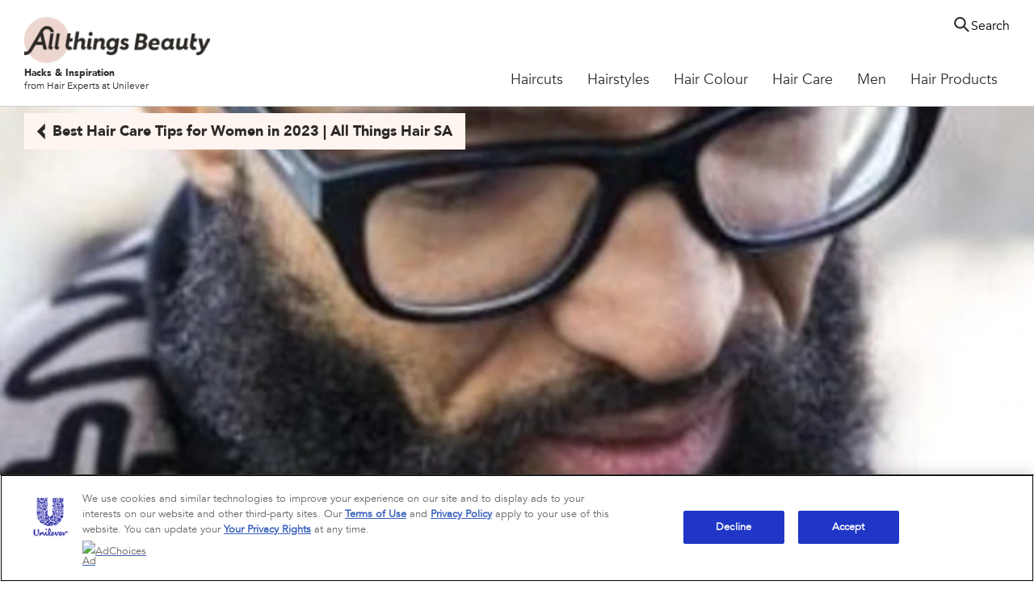

--- FILE ---
content_type: text/css; charset=utf-8
request_url: https://www.allthingshair.com/static/12f439131356d3e2cc9014429d57e167a6cbdbcdb2a8f574deb9dde51722c778/css/embed--allthingshair.css
body_size: 6991
content:
/* Version=4.24.0,Timestamp=2025-12-11T08:10:53.195Z */

@charset "utf-8";@import url(https://fonts.googleapis.com/css2?family=Montserrat:ital,wght@0,100..900;1,100..900&family=Poppins:wght@400;700&family=Work+Sans:wght@500;800&display=swap);html{-webkit-text-size-adjust:100%;line-height:1.15}body{margin:0}main{display:block}h1{font-size:2em;margin:0.67em 0}hr{box-sizing:content-box;height:0;overflow:visible}pre{font-family:monospace,monospace;font-size:1em}a{background-color:transparent}abbr[title]{border-bottom:none;text-decoration:underline;text-decoration:underline dotted}b,strong{font-weight:bolder}code,kbd,samp{font-family:monospace,monospace;font-size:1em}small{font-size:80%}sub,sup{font-size:75%;line-height:0;position:relative;vertical-align:baseline}sub{bottom:-0.25em}sup{top:-0.5em}img{border-style:none}button,input,optgroup,select,textarea{font-family:inherit;font-size:100%;line-height:1.15;margin:0}button,input{overflow:visible}button,select{text-transform:none}[type=button],[type=reset],[type=submit],button{-webkit-appearance:button}[type=button]::-moz-focus-inner,[type=reset]::-moz-focus-inner,[type=submit]::-moz-focus-inner,button::-moz-focus-inner{border-style:none;padding:0}[type=button]:-moz-focusring,[type=reset]:-moz-focusring,[type=submit]:-moz-focusring,button:-moz-focusring{outline:1px dotted ButtonText}fieldset{padding:0.35em 0.75em 0.625em}legend{box-sizing:border-box;color:inherit;display:table;max-width:100%;padding:0;white-space:normal}progress{vertical-align:baseline}textarea{overflow:auto}[type=checkbox],[type=radio]{box-sizing:border-box;padding:0}[type=number]::-webkit-inner-spin-button,[type=number]::-webkit-outer-spin-button{height:auto}[type=search]{-webkit-appearance:textfield;outline-offset:-2px}[type=search]::-webkit-search-decoration{-webkit-appearance:none}::-webkit-file-upload-button{-webkit-appearance:button;font:inherit}details{display:block}summary{display:list-item}[hidden],template{display:none}@-webkit-keyframes slideOut{to{opacity:1;-webkit-transform:translateY(1rem);transform:translateY(1rem)}0%{opacity:0;-webkit-transform:translateY(0rem);transform:translateY(0rem)}}@-webkit-keyframes slideInLeft{0%{-webkit-transform:translate3d(-100%,0,0);transform:translate3d(-100%,0,0);visibility:visible}to{-webkit-transform:translateZ(0);transform:translateZ(0)}}.embed .cmp-embed .cmp-embed-video .cmp-embed-video__wrapper.video-playing .cmp-embed-video__player_container video.cmp-embed-video__player{display:block;height:100%;-o-object-fit:cover;object-fit:cover;position:absolute;width:100%}.cmp-embed.embed-youtube-chapters .youtube-chapter-view>div{-webkit-box-orient:vertical;-webkit-box-direction:normal;-webkit-box-pack:justify;-ms-flex-pack:justify;border:1px solid #000;-webkit-box-sizing:border-box;box-sizing:border-box;display:-webkit-box;display:-ms-flexbox;display:flex;-ms-flex-direction:column;flex-direction:column;justify-content:space-between;margin:5px;padding:10px;position:relative;text-align:left;-webkit-transition:all .3s ease-in-out;transition:all .3s ease-in-out}.cmp-embed.embed-youtube-chapters .youtube-chapter-view>div button{-webkit-tap-highlight-color:rgba(0,0,0,0);max-width:-webkit-fit-content;max-width:-moz-fit-content;max-width:fit-content;position:relative}.cmp-embed.embed-youtube-chapters .youtube-chapter-view>div div.description{display:none}.cmp-embed.embed-youtube-chapters .youtube-chapter-view>div .title{overflow:hidden;text-overflow:ellipsis;white-space:nowrap;width:95%}.cmp-embed.embed-youtube-chapters .youtube-chapter-view>div.active-chapter{background-color:#2954ff;color:#fff}.cmp-embed.embed-youtube-chapters .youtube-chapter-view>div.description-expanded{-webkit-box-orient:vertical;-webkit-box-direction:normal;-ms-flex-direction:column;flex-direction:column;white-space:normal;width:auto}.cmp-embed.embed-youtube-chapters .youtube-chapter-view>div.description-expanded div.description{display:block}.cmp-embed.embed-youtube-chapters .youtube-chapter-view>div.description-expanded span.title{overflow:visible;white-space:unset}.cmp-embed.embed-youtube-chapters .youtube-chapter-view>div.description-expanded.description-appended span.title:after{content:"expand_more";font-family:Material Icons;position:absolute;right:15px;-webkit-transform:rotate(-180deg);transform:rotate(-180deg);transition:transform .3s ease,-webkit-transform .3s ease}.cmp-embed.embed-youtube-chapters .youtube-chapter-view>div.description-appended .title{-webkit-tap-highlight-color:rgba(0,0,0,0);cursor:pointer}.cmp-embed.embed-youtube-chapters .youtube-chapter-view>div.description-appended .title:before{background:transparent;content:"";height:100%;left:0;position:absolute;top:0;width:100%}.cmp-embed.embed-youtube-chapters .youtube-chapter-view>div.description-appended .title:after{content:"expand_more";font-family:Material Icons;position:absolute;right:15px}.cmp-embed.embed-youtube-chapters .youtube-iframe{overflow:hidden}.embed-video-list{display:-webkit-box;display:-ms-flexbox;display:flex;-ms-flex-wrap:wrap;flex-wrap:wrap;padding:0}.embed-video-list li{list-style:none}@media only screen and (min-width:768px){.embed-video-list li{-webkit-box-flex:0;-ms-flex:0 0 33.33%;flex:0 0 33.33%}}.embed-video-list .cmp-embed-video{padding:2rem 1rem 0}.embed-video-list .cmp-embed-video__player_container iframe{width:100%}@media only screen and (min-width:768px){.embed-video-list.four-column-layout li{-webkit-box-flex:0;-ms-flex:0 0 25%;flex:0 0 25%}.embed-video-list.two-column-layout li{-webkit-box-flex:0;-ms-flex:0 0 50%;flex:0 0 50%}}.embed.where-to-buy .widget-loader{background:none!important;position:relative}.embed.where-to-buy .widget-loader:after{content:none}.embed.store-locator .widget-loader{position:relative;top:80px;z-index:2}.embed.store-locator .widget-loader:before,.embed.where-to-buy .widget-loader:before{-webkit-animation:spin 1s linear infinite;animation:spin 1s linear infinite;border:3px solid #000;border-left-color:transparent;border-radius:50%;-webkit-box-sizing:border-box;box-sizing:border-box;content:"";height:0;left:50%;margin:-15px 0 0 -15px;padding:15px;position:absolute;top:50%;width:0}.embed.where-to-buy .cmp-embed,.embed.where-to-buy .widget-loader{min-height:300px}@media screen and (min-width:992px){.embed.where-to-buy .cmp-embed,.embed.where-to-buy .widget-loader{min-height:500px}.product-list.listing-as-dropdown{padding-left:0;padding-right:0}}.embed.where-to-buy .cmp-embed>p{display:none}.embed.where-to-buy .cmp-embed .ps-widget{height:0;opacity:0;visibility:hidden}.embed.where-to-buy .ps-container.ps-lightbox{-webkit-box-flex:1;background:#fff;-webkit-box-shadow:none;box-shadow:none;-ms-flex:1 0 100%;flex:1 0 100%;margin:10px auto 0;max-height:none;outline:0;overflow:visible;padding:0;position:relative;z-index:1!important}.ps-container.ps-lightbox{-webkit-box-shadow:none;box-shadow:none}div[id=ps-lightbox-background]{opacity:0!important;visibility:hidden}.ps-container.ps-lightbox.ps-open .ps-wtb{display:none!important;opacity:0!important}.embed.store-locator .ps-container.ps-lightbox.ps-open .ps-wtb{-webkit-animation:visible .4s .5s forwards;animation:visible .4s .5s forwards;display:block!important;opacity:1!important}@-webkit-keyframes visible{0%{opacity:0}to{opacity:1}}@keyframes visible{0%{opacity:0}to{opacity:1}}.embed.store-locator .ps-container.ps-lightbox .ps-lightbox-close,.embed.where-to-buy .ps-container.ps-lightbox .ps-lightbox-close{display:none}.embed.where-to-buy .ps-container.ps-lightbox .ps-local-sellers-container{height:auto}.embed.where-to-buy .ps-container.ps-lightbox .ps-local-sellers-wrapper{margin:13px 0}@media screen and (min-width:992px){.embed.where-to-buy .ps-container.ps-lightbox .ps-local-sellers-wrapper{max-height:192px}}.embed.where-to-buy .ps-container.ps-lightbox .ps-footer{position:relative}.product-list.listing-as-dropdown{-webkit-box-sizing:border-box;box-sizing:border-box;clear:none!important;float:none!important;margin:30px auto 10px!important;max-width:100%;padding-left:20px;padding-right:20px}.product-list.listing-as-dropdown .widget-loader{display:none}.product-list.listing-as-dropdown .cmp-product-listing{margin-bottom:0;width:100%}@media screen and (min-width:992px){.product-list.listing-as-dropdown .cmp-product-listing{margin-left:auto;margin-right:0;padding:0;position:relative}}.product-list.listing-as-dropdown .list-card{background-color:#fff;border:1px solid silver;border-top:0 solid silver;-webkit-box-sizing:border-box;box-sizing:border-box;display:none;margin-left:0;margin-right:0;margin-top:-1px;position:absolute;width:calc(100% - 60px);z-index:2}@media screen and (min-width:992px){.product-list.listing-as-dropdown .list-card{right:0;width:300px}}.product-list.listing-as-dropdown .filter-listing-mobile,.product-list.listing-as-dropdown .list-card-filter,.product-list.listing-as-dropdown .product-listing-bottom-wrapper{display:none}.product-list.listing-as-dropdown .list-card-filter-wrapper{-webkit-box-orient:vertical;-webkit-box-direction:normal;display:-webkit-box;display:-ms-flexbox;display:flex;-ms-flex-direction:column;flex-direction:column;position:relative;z-index:3}@media screen and (min-width:992px){.product-list.listing-as-dropdown .list-card-filter-wrapper{-webkit-box-align:center;-ms-flex-align:center;-webkit-box-orient:horizontal;-webkit-box-direction:normal;-webkit-box-pack:end;-ms-flex-pack:end;align-items:center;-ms-flex-direction:row;flex-direction:row;justify-content:flex-end}}.product-list.listing-as-dropdown.search-icon .list-card-filter-wrapper:after,.product-list.listing-as-dropdown.search-icon .list-card-filter-wrapper:before{bottom:1.4rem;content:"";display:inline-block;position:absolute;right:10px}.product-list.listing-as-dropdown.search-icon .list-card-filter-wrapper:before{border:1px solid;border-radius:50%;height:15px;margin:auto;width:15px}.product-list.listing-as-dropdown.search-icon .list-card-filter-wrapper:after{border-bottom:1px solid;height:0;margin:auto 0;-webkit-transform:translate3d(4px,1px,0) rotate(45deg);transform:translate3d(4px,1px,0) rotate(45deg);width:7.5px}.product-list.listing-as-dropdown:not(.search-icon) .list-card-filter-wrapper:after{border:1px solid #000;border-width:0 1px 1px 0;bottom:1.4rem;content:"";display:block;left:auto;padding:4px;position:absolute;right:10px;-webkit-transform:translateY(-50%) rotate(45deg);transform:translateY(-50%) rotate(45deg);width:0}.product-list.listing-as-dropdown .list-card-heading__sub-heading-container p{font-family:inherit;font-size:1.5rem;font-weight:700;margin:0 0 10px}.product-list.listing-as-dropdown .list-card-heading{display:none}.product-list.listing-as-dropdown input{-webkit-appearance:none;-moz-appearance:none;appearance:none;background:none;border:1px solid;-webkit-box-sizing:border-box;box-sizing:border-box;color:inherit;font-family:inherit;font-size:1.5rem;height:40px;line-height:normal;padding:5px 30px 5px 5px;width:auto}@media screen and (min-width:992px){.product-list.listing-as-dropdown .list-card-heading__sub-heading-container p{margin:0 15px 0 0}.product-list.listing-as-dropdown input{-webkit-box-sizing:border-box;box-sizing:border-box;width:300px}}.product-list.listing-as-dropdown.is-open input{visibility:visible}.product-list.listing-as-dropdown .c-product-listing-v2__loadmore,.product-list.listing-as-dropdown .filter-listing-mobile,.product-list.listing-as-dropdown .list-card-filter{display:none}.product-list.listing-as-dropdown.is-open .list-card{-webkit-box-orient:vertical;-webkit-box-direction:normal;-webkit-box-pack:start;-ms-flex-pack:start;display:-webkit-box;display:-ms-flexbox;display:flex;-ms-flex-direction:column;flex-direction:column;-ms-flex-wrap:nowrap;flex-wrap:nowrap;justify-content:flex-start;margin:0;max-height:180px;max-width:unset;overflow:auto;width:100%}@media screen and (min-width:992px){.product-list.listing-as-dropdown.is-open .list-card{max-height:200px}}.product-list.listing-as-dropdown .list-card-item{-webkit-box-flex:1;cursor:pointer;-ms-flex:1 0 auto;flex:1 0 auto;margin:0;max-width:unset;padding:3px 0 3px 18px;position:relative;width:100%!important}.product-list.listing-as-dropdown .card-item--details>:not(.title),.product-list.listing-as-dropdown .card-item--image{display:none}.product-list.listing-as-dropdown .card-item--details{margin:0;max-width:unset;padding:0 15px}.product-list.listing-as-dropdown .list-card-item .title-price_container+*,.product-list.listing-as-dropdown .list-card-item .title~*,.product-list.listing-as-dropdown .title+a{display:none}.product-list.listing-as-dropdown .list-card-item .title{margin:0}.product-list.listing-as-dropdown .list-card-item .title>a{-webkit-box-align:center;-ms-flex-align:center;-webkit-box-flex:1;align-items:center;-webkit-box-sizing:content-box;box-sizing:content-box;cursor:pointer;display:-webkit-box;display:-ms-flexbox;display:flex;-ms-flex:1;flex:1;font-size:1.5rem;font-weight:400;height:auto;letter-spacing:0;margin:0;min-height:1.5rem;padding:5px 0;text-align:left;text-decoration:none;width:100%}.product-list.listing-as-dropdown .list-card-item .title>a h2,.product-list.listing-as-dropdown .list-card-item .title>a h3,.product-list.listing-as-dropdown .list-card-item .title>a h4{font-family:inherit;font-size:inherit}.product-list.listing-as-dropdown .list-card-item:focus,.product-list.listing-as-dropdown .list-card-item:hover{background-color:#e2e2e2}@-webkit-keyframes spin{0%{-webkit-transform:rotate(0deg);transform:rotate(0deg)}to{-webkit-transform:rotate(360deg);transform:rotate(360deg)}}@keyframes spin{0%{-webkit-transform:rotate(0deg);transform:rotate(0deg)}to{-webkit-transform:rotate(360deg);transform:rotate(360deg)}}.embed .embed-product-search .product-list.listing-as-dropdown{width:980px}.embed .embed-product-search .product-list.listing-as-dropdown .list-card .list-card-item .card-title{font-size:1.5rem;padding:0 5px}.embed .embed-product-search .product-list.listing-as-dropdown .list-item-wrapper{position:relative}.embed .embed-product-search .product-list.listing-as-dropdown .list-card{left:0;max-height:150px;position:absolute;width:350px}.embed .embed-product-search .ps-container.ps-lightbox.ps-open{background:#fff;-webkit-box-shadow:none;box-shadow:none;height:auto;max-height:none;outline:0;overflow:visible;padding:0;position:relative;z-index:1!important}.embed .embed-product-search .ps-widget.ps-disabled{background-color:red;border:2px solid #fff;border-radius:45px;clear:none;color:#fff;float:none;margin:0 auto;max-width:100%;position:relative;text-align:center;width:200px}.embed .embed-product-search .ps-widget.ps-disabled:hover{background-color:red}.embed .embed-product-search .ps-widget.ps-disabled small{display:none}.embed .embed-product-search .ps-widget.ps-enabled{display:none!important}.embed .embed-product-search .ps-init-text{text-align:center}.embed.store-locator{margin-bottom:50px}.embed.store-locator .cmp-embed{-webkit-box-orient:vertical;-webkit-box-direction:normal;-ms-flex-direction:column;flex-direction:column}.embed.store-locator .ps-container.ps-lightbox.ps-open .ps-footer{position:relative}.embed.store-locator .ps-container.ps-lightbox.ps-open .ps-local.ps-local-sellers-container>div.ps-local-sellers-wrapper{-webkit-box-align:center;-ms-flex-align:center;align-items:center;margin:0}.embed.store-locator .ps-container.ps-lightbox.ps-open .ps-no-results{padding:0}.embed.store-locator .ps-container.ps-lightbox.ps-open .ps-local.ps-local-sellers-container{-webkit-box-flex:1;-ms-flex:auto;flex:auto;margin:0;padding:5px 0}.embed.store-locator .ps-widget[ps-sku].ps-disabled>span{display:block}.embed.store-locator .ps-widget[ps-sku],.embed.store-locator .ps-widget[ps-sku][style*="display: none"]{visibility:hidden}.embed.store-locator .embed-product-search{min-height:150px}.embed.store-locator .embed-product-search .ps-widget.ps-disabled{display:none!important}.embed.store-locator .embed-product-search .ps-widget.ps-disabled[ps-sku]{background:red!important;border-color:red!important;display:block!important;padding:.9rem!important}.contactus-widget-loader{-webkit-animation:spin 1s linear infinite;animation:spin 1s linear infinite;border:3px solid #000;border-left-color:transparent;border-radius:50%;-webkit-box-sizing:border-box;box-sizing:border-box;content:"";height:0;left:50%;margin:-15px 0 0 -15px;padding:15px;position:relative;position:absolute;top:80px;top:20%;width:0;z-index:2}.edit-preview-infinte-fix{height:.0625em;position:relative}.show{display:block}.hide{display:none!important}.aem-GridColumn+.component{float:left}.cmp-ul-sr-only,.sr-only{clip:rect(0,0,0,0);border:0;height:1px;margin:-1px;overflow:hidden;padding:0;position:absolute;white-space:nowrap;width:1px}.button.ot-sdk-show-settings{background-image:url(https://cdn.cookielaw.org/logos/6ce3ca18-a8e8-4e52-80bc-d334afc636e7/c21c1cf4-fe74-4cd5-b038-15d2eb1d0db8/oneTrustLogo.png);background-size:contain;height:40px;padding:0;text-indent:-10000px;width:40px}.embed .load-more-button{background:#000;border:2px solid #000;color:#fff;cursor:pointer;font-weight:700;margin:0 auto;max-width:-webkit-max-content;max-width:-moz-max-content;max-width:max-content;padding:8px 15px;text-align:center}.center-h h1,.center-h h2,.center-h h3,.center-h h4,.center-h h5,.center-h h6,.center-p p{text-align:center}.cmp-embed-video{padding:3.5rem 1.6rem 0;width:100%}.cmp-embed-video__subheading{color:#000;font-family:"Source Serif Pro",serif;font-size:2rem;font-weight:600;line-height:2.8rem;margin:.8rem 0}@media only screen and (min-width:1024px){.cmp-embed-video__subheading{font-size:2.7rem;line-height:3.6rem}}.cmp-embed-video__heading{color:#000;font-family:"Source Serif Pro",serif;font-weight:600;line-height:3.7rem}@media only screen and (min-width:768px){.cmp-embed-video__heading{line-height:4.9rem}}@media only screen and (min-width:1024px){.cmp-embed-video__heading{line-height:4.9rem}}.cmp-embed-video h5.cmp-embed-video__heading{font-size:2.3rem}.cmp-embed-video h6.cmp-embed-video__heading{font-size:2.1rem}.cmp-embed-video__description{color:#1d1d1d;font-family:Source Sans Pro,sans-serif;font-size:1.4rem;margin:0 0 1.6rem}@media only screen and (min-width:1024px){.cmp-embed-video__description{font-size:1.6rem;margin:0 0 1.6rem}}.cmp-embed-video__description p{font-weight:400;line-height:inherit;margin:0}.cmp-embed-video__wrapper{min-height:10rem;position:relative}@media only screen and (min-width:768px){.cmp-embed-video__wrapper{min-height:15rem}}.cmp-embed-video__overlay{position:relative;z-index:1}.cmp-embed-video__image,.cmp-embed-video__image .cmp-image,.cmp-embed-video__image .cmp-image__image{height:100%;-o-object-fit:cover;object-fit:cover}.cmp-embed-video__player_container{bottom:0;height:100%;left:0;position:absolute;right:0;top:0}.cmp-embed-video__player_container iframe{height:100%}.cmp-embed-video__playicon{cursor:pointer;height:4.4rem;left:50%;position:absolute;top:50%;-webkit-transform:translateX(-50%) translateY(-50%);transform:translateX(-50%) translateY(-50%);width:4.4rem}.cmp-embed-video__playicon svg{display:block;height:4.4rem;width:4.4rem}@media only screen and (min-width:768px){.cmp-embed-video__playicon,.cmp-embed-video__playicon svg{height:8rem;width:8rem}}.video-player-variant2 .cmp-embed-video{-webkit-box-orient:vertical;-webkit-box-direction:normal;display:-webkit-box;display:-ms-flexbox;display:flex;-ms-flex-direction:column;flex-direction:column}.video-player-variant2 .cmp-embed-video__content{-webkit-box-ordinal-group:3;-ms-flex-order:2;order:2}.video-player-variant2 .cmp-embed-video__wrapper{margin-bottom:1.2rem}@media only screen and (min-width:768px){.video-player-variant2 .cmp-embed-video__wrapper{margin-bottom:2.4rem}}.featured-content-text-right-video .cmp-embed-video,.featured-content-text-right-video-dark .cmp-embed-video,.video-player-variant3 .cmp-embed-video{-webkit-box-orient:vertical;-webkit-box-direction:normal;display:-webkit-box;display:-ms-flexbox;display:flex;-ms-flex-direction:column;flex-direction:column}@media only screen and (min-width:768px){.featured-content-text-right-video .cmp-embed-video,.featured-content-text-right-video-dark .cmp-embed-video,.video-player-variant3 .cmp-embed-video{-webkit-box-orient:horizontal;-webkit-box-direction:normal;-ms-flex-direction:row;flex-direction:row}}.featured-content-text-right-video .cmp-embed-video__content,.featured-content-text-right-video-dark .cmp-embed-video__content,.video-player-variant3 .cmp-embed-video__content{-webkit-box-ordinal-group:3;-ms-flex-order:2;order:2}@media only screen and (min-width:768px){.featured-content-text-right-video .cmp-embed-video__content,.featured-content-text-right-video-dark .cmp-embed-video__content,.video-player-variant3 .cmp-embed-video__content{padding-left:3rem;width:50%}}.featured-content-text-right-video .cmp-embed-video__wrapper,.featured-content-text-right-video-dark .cmp-embed-video__wrapper,.video-player-variant3 .cmp-embed-video__wrapper{margin-bottom:1.2rem}@media only screen and (min-width:768px){.featured-content-text-right-video .cmp-embed-video__wrapper,.featured-content-text-right-video-dark .cmp-embed-video__wrapper,.video-player-variant3 .cmp-embed-video__wrapper{margin-bottom:0;width:50%}.video-player-variant3 .cmp-embed-video__subheading{margin-bottom:1.6rem}}.video-player-variant-overlay .cmp-embed-video__player_container iframe,.video-player-variant-overlay .cmp-embed-video__player_container video{display:none}.embed-video-overlay{background:#35414b;bottom:0;height:auto;left:0;padding:5.4rem 1.6rem;position:fixed;right:0;top:0;-webkit-transition:-webkit-transform .5s ease-in;transition:-webkit-transform .5s ease-in;transition:transform .5s ease-in;transition:transform .5s ease-in,-webkit-transform .5s ease-in;z-index:1000}@media only screen and (min-width:768px){.embed-video-overlay{padding:8rem 9rem}}.embed-video-overlay iframe,.embed-video-overlay video{height:100%;width:100%}@media only screen and (min-width:768px){.embed-video-overlay iframe,.embed-video-overlay video{height:100%;width:100%}}.embed-video-overlay video{background:#000;text-align:center;width:100%}.embed-video-overlay.vertical-video-overlay .cmp-embed-video__player{aspect-ratio:.5625;display:block;margin:0 auto;width:auto}.video-player-variant-no-preview .cmp-embed-video__wrapper{height:20rem}@media only screen and (min-width:768px){.video-player-variant-no-preview .cmp-embed-video__wrapper{height:45rem}}.video-player-variant-no-preview .cmp-embed-video__overlay{bottom:0;left:0;position:absolute;right:0;top:0}.embed-video-overlay .cmp-embed-video__overlay-close{background:none;border:0;color:#fff;font-size:1.6rem;padding:0;position:absolute;right:1.6rem;top:1.6rem}.embed-video-overlay .cmp-embed-video__overlay-close:before{color:#cfd8dc;content:"close";font-family:Material Icons;font-size:1.6rem;margin-right:.4rem;position:relative;top:.3rem}.featured-content-text-on-video,.featured-content-text-on-video-variant2{position:relative}.featured-content-text-on-video .cmp-embed-video__content{left:50%;padding:3.2rem;position:absolute;text-align:left;top:50%;-webkit-transform:translate(-50%,-50%);transform:translate(-50%,-50%);width:100%;z-index:1}@media only screen and (min-width:768px){.featured-content-text-on-video .cmp-embed-video__content{padding:4rem 1.6rem;text-align:center}.featured-content-text-on-video .cmp-embed-video__heading,.featured-content-text-on-video-variant2 .cmp-embed-video__heading,.featured-content-text-right-video .cmp-embed-video__heading,.featured-content-text-right-video-dark .cmp-embed-video__heading{margin-bottom:1.3rem}}.featured-content-text-on-video .cmp-embed-video__description,.featured-content-text-on-video .cmp-embed-video__heading,.featured-content-text-on-video-variant2 .cmp-embed-video__description,.featured-content-text-on-video-variant2 .cmp-embed-video__heading,.featured-content-text-right-video-dark .cmp-embed-video__description,.featured-content-text-right-video-dark .cmp-embed-video__heading{color:#fff}.featured-content-text-on-video .cmp-embed-video__description,.featured-content-text-on-video-variant2 .cmp-embed-video__description,.featured-content-text-right-video .cmp-embed-video__description,.featured-content-text-right-video-dark .cmp-embed-video__description{line-height:normal}.featured-content-text-right-video .cmp-embed-video__description,.featured-content-text-right-video .cmp-embed-video__heading{color:#35414b}.featured-content-text-on-video .cmp-embed-video__subheading,.featured-content-text-on-video-variant2 .cmp-embed-video__subheading,.featured-content-text-right-video .cmp-embed-video__subheading,.featured-content-text-right-video-dark .cmp-embed-video__subheading{display:none}.featured-content-text-on-video .cmp-embed-video__playicon,.featured-content-text-on-video-variant2 .cmp-embed-video__playicon{z-index:2}.featured-content-text-on-video-variant2 .cmp-embed-video{-webkit-box-orient:vertical;-webkit-box-direction:normal;display:-webkit-box;display:-ms-flexbox;display:flex;-ms-flex-direction:column;flex-direction:column}.featured-content-text-on-video-variant2 .cmp-embed-video__content{-webkit-box-ordinal-group:3;-ms-flex-order:2;background:#35414b;order:2;padding:1.6rem}@media only screen and (min-width:768px){.featured-content-text-on-video-variant2 .cmp-embed-video__content{left:5rem;padding:1.6rem 2.9rem;position:absolute;top:8.5rem;width:42%;z-index:1}}@media only screen and (min-width:1024px){.featured-content-text-on-video-variant2 .cmp-embed-video__content{bottom:5rem;left:6.5rem}}.featured-content-text-right-video .cmp-embed-video__content{padding:1.6rem}@media only screen and (min-width:768px){.featured-content-text-right-video .cmp-embed-video__content{-webkit-box-orient:vertical;-webkit-box-direction:normal;-webkit-box-pack:center;-ms-flex-pack:center;display:-webkit-box;display:-ms-flexbox;display:flex;-ms-flex-direction:column;flex-direction:column;justify-content:center;padding:3rem}}.featured-content-text-right-video-dark .cmp-embed-video__content{background:#35414b;padding:1.6rem}@media only screen and (min-width:768px){.featured-content-text-right-video-dark .cmp-embed-video__content{-webkit-box-orient:vertical;-webkit-box-direction:normal;-webkit-box-pack:center;-ms-flex-pack:center;display:-webkit-box;display:-ms-flexbox;display:flex;-ms-flex-direction:column;flex-direction:column;justify-content:center;padding:3rem}}.featured-content-text-right-video-dark .cmp-embed-video__wrapper{margin-bottom:0}@keyframes slideOut{to{opacity:1;-webkit-transform:translateY(1rem);transform:translateY(1rem)}0%{opacity:0;-webkit-transform:translateY(0rem);transform:translateY(0rem)}}@keyframes slideInLeft{0%{-webkit-transform:translate3d(-100%,0,0);transform:translate3d(-100%,0,0);visibility:visible}to{-webkit-transform:translateZ(0);transform:translateZ(0)}}@font-face{font-display:swap;font-family:Avenir;font-style:"normal";font-weight:"normal";src:url(../resources/fonts/Avenir-Book.eot);src:url(../resources/fonts/Avenir-Book.eot?#iefix) format("embedded-opentype"),url(../resources/fonts/Avenir-Book.woff2) format("woff2"),url(../resources/fonts/Avenir-Book.woff) format("woff"),url(../resources/fonts/Avenir-Book.ttf) format("truetype"),url(../resources/fonts/Avenir-Book.svg) format("svg")}@font-face{font-display:swap;font-family:Avenir Bold;font-style:"normal";font-weight:"normal";src:url(../resources/fonts/Avenir-Black.eot);src:url(../resources/fonts/Avenir-Black.eot?#iefix) format("embedded-opentype"),url(../resources/fonts/Avenir-Black.woff2) format("woff2"),url(../resources/fonts/Avenir-Black.woff) format("woff"),url(../resources/fonts/Avenir-Black.ttf) format("truetype"),url(../resources/fonts/Avenir-Black.svg) format("svg")}@font-face{font-display:swap;font-family:ATH Icons;font-style:"normal";font-weight:"normal";src:url(../resources/fonts/ath-icons.eot);src:url(../resources/fonts/ath-icons.eot?#iefix) format("embedded-opentype"),url(../resources/fonts/ath-icons.woff2) format("woff2"),url(../resources/fonts/ath-icons.woff) format("woff"),url(../resources/fonts/ath-icons.ttf) format("truetype"),url(../resources/fonts/ath-icons.svg) format("svg")}@font-face{font-display:swap;font-family:Sofia Pro;font-style:"normal";font-weight:"normal";src:url(../resources/fonts/SofiaPro.eot);src:url(../resources/fonts/SofiaPro.eot?#iefix) format("embedded-opentype"),url(../resources/fonts/SofiaPro.woff2) format("woff2"),url(../resources/fonts/SofiaPro.woff) format("woff"),url(../resources/fonts/SofiaPro.ttf) format("truetype"),url(../resources/fonts/SofiaPro.svg) format("svg")}@font-face{font-display:swap;font-family:Kittithada;font-style:"normal";font-weight:"normal";src:url(../resources/fonts/KittithadaLight45F.eot);src:url(../resources/fonts/KittithadaLight45F.eot?#iefix) format("embedded-opentype"),url(../resources/fonts/KittithadaLight45F.woff2) format("woff2"),url(../resources/fonts/KittithadaLight45F.woff) format("woff"),url(../resources/fonts/KittithadaLight45F.ttf) format("truetype"),url(../resources/fonts/KittithadaLight45F.svg) format("svg")}.embed.ath-sign-up .cmp-embed .cmp-form-widget .form-widget .rjsf .bottom-container span p,.embed.ath-sign-up .cmp-embed .cmp-form-widget .form-widget .rjsf .bottom-container span p a,.embed.ath-sign-up .cmp-embed .cmp-form-widget .form-widget .rjsf .form-group fieldset .field fieldset .form-group .checkbox label span p,.embed.ath-sign-up .cmp-embed .cmp-form-widget .form-widget .rjsf .form-group fieldset .field fieldset .form-group .checkbox label span p a,.embed.ath-sign-up .cmp-embed .cmp-form-widget .form-widget .top-container .mandatory-fields-indicator,.embed.theme-contact-us .cmp-embed #successMsg.component-wrapper .success-msg-text p,.embed.theme-contact-us .cmp-embed .popup-box .box h3#confirmHead,.embed.theme-contact-us .cmp-embed .popup-box .box p,.embed.theme-contact-us .cmp-embed form[name=contactUs] .component-wrapper .c-form-checkbox .c-control-label .c-form-checkbox__label-copy,.embed.theme-contact-us .cmp-embed form[name=contactUs] .component-wrapper .c-form-checkbox .c-control-label a,.embed.theme-contact-us .cmp-embed form[name=contactUs] .component-wrapper .c-rich-text-v2__wrapper .c-rich-text-v2__description p,.embed.theme-contact-us .cmp-embed form[name=contactUs] .component-wrapper .c-rich-text-v2__wrapper .c-rich-text-v2__description p a,.embed.theme-contact-us .cmp-embed form[name=contactUs] .help-block.form-element-error p,.embed.theme-contact-us .cmp-embed form[name=contactUs] input,.embed.theme-contact-us .cmp-embed form[name=contactUs] select,.embed.theme-contact-us .cmp-embed form[name=contactUs] textarea{font-family:Avenir,sans-serif;font-style:normal;font-weight:400}.embed.ath-sign-up .cmp-embed .cmp-form-widget .form-widget .rjsf .bottom-container .btn-wrapper p .btn,.embed.ath-sign-up .cmp-embed .cmp-form-widget .form-widget .rjsf .form-group fieldset .field .control-label,.embed.theme-contact-us .cmp-embed #successMsg.component-wrapper .success-msg-text .c-form-submit-btn.input-submit,.embed.theme-contact-us .cmp-embed #successMsg.component-wrapper .success-msg-text h2,.embed.theme-contact-us .cmp-embed .popup-box .c-form-submit-btn,.embed.theme-contact-us .cmp-embed form[name=contactUs] .component-wrapper .c-control-label,.embed.theme-contact-us .cmp-embed form[name=contactUs] .component-wrapper .c-rich-text-v2__wrapper .c-rich-text-v2__description h3,.embed.theme-contact-us .cmp-embed form[name=contactUs] .component-wrapper .form-group #submitButton.c-form-submit-btn,.embed.theme-contact-us .cmp-embed form[name=contactUs] .component-wrapper .form-group #uploadFile{font-family:Avenir Bold,sans-serif;font-style:normal;font-weight:700}.embed .cmp-embed{margin:0 auto}.embed .cmp-embed .cmp-embed-video{padding:0px}.embed .cmp-embed .cmp-embed-video__wrapper .cmp-embed-video__overlay .cmp-embed-video__image .cmp-image__image{aspect-ratio:710/399;display:block;height:100%;width:100%}.embed .cmp-embed .cmp-embed-video__wrapper .cmp-embed-video__overlay .cmp-embed-video__playicon{-webkit-box-pack:center;-ms-flex-pack:center;-webkit-box-align:center;-ms-flex-align:center;align-items:center;background:#000;border-radius:50%;display:-webkit-box;display:-ms-flexbox;display:flex;height:60px;justify-content:center;width:60px}.embed .cmp-embed .cmp-embed-video__wrapper .cmp-embed-video__overlay .cmp-embed-video__playicon:before{color:#fff;content:"";font-family:ATH Icons;font-size:2rem}.embed .cmp-embed .cmp-embed-video__wrapper .cmp-embed-video__overlay .cmp-embed-video__playicon svg{display:none}.embed.theme-contact-us .cmp-embed form[name=contactUs] input,.embed.theme-contact-us .cmp-embed form[name=contactUs] select,.embed.theme-contact-us .cmp-embed form[name=contactUs] textarea{color:#2d2a26;font-size:1rem;line-height:1.4rem;padding:5px 10px}@media only screen and (min-width:768px){.embed.theme-contact-us .cmp-embed form[name=contactUs] input,.embed.theme-contact-us .cmp-embed form[name=contactUs] select,.embed.theme-contact-us .cmp-embed form[name=contactUs] textarea{font-size:1.125rem;line-height:1.575rem}}.embed.theme-contact-us .cmp-embed form[name=contactUs] input::-webkit-input-placeholder,.embed.theme-contact-us .cmp-embed form[name=contactUs] select::-webkit-input-placeholder,.embed.theme-contact-us .cmp-embed form[name=contactUs] textarea::-webkit-input-placeholder{color:transparent}.embed.theme-contact-us .cmp-embed form[name=contactUs] input::-moz-placeholder,.embed.theme-contact-us .cmp-embed form[name=contactUs] select::-moz-placeholder,.embed.theme-contact-us .cmp-embed form[name=contactUs] textarea::-moz-placeholder{color:transparent}.embed.theme-contact-us .cmp-embed form[name=contactUs] input:-ms-input-placeholder,.embed.theme-contact-us .cmp-embed form[name=contactUs] select:-ms-input-placeholder,.embed.theme-contact-us .cmp-embed form[name=contactUs] textarea:-ms-input-placeholder{color:transparent}.embed.theme-contact-us .cmp-embed form[name=contactUs] input::placeholder,.embed.theme-contact-us .cmp-embed form[name=contactUs] select::placeholder,.embed.theme-contact-us .cmp-embed form[name=contactUs] textarea::placeholder{color:transparent}.embed.theme-contact-us .cmp-embed form[name=contactUs] input::-ms-input-placeholder,.embed.theme-contact-us .cmp-embed form[name=contactUs] select::-ms-input-placeholder,.embed.theme-contact-us .cmp-embed form[name=contactUs] textarea::-ms-input-placeholder{color:transparent}.embed.theme-contact-us .cmp-embed form[name=contactUs] .component-wrapper{position:relative;width:100%}.embed.theme-contact-us .cmp-embed form[name=contactUs] .component-wrapper .formElementV2{margin:10px 0 20px}.embed.theme-contact-us .cmp-embed form[name=contactUs] .component-wrapper .c-rich-text-v2__wrapper .c-rich-text-v2__description h3{color:#2d2a26;font-size:1.5rem;font-size:1.875rem!important;line-height:1.65rem;margin-bottom:10px;margin-top:17px;text-align:center;text-transform:none}@media only screen and (min-width:768px){.embed.theme-contact-us .cmp-embed form[name=contactUs] .component-wrapper .c-rich-text-v2__wrapper .c-rich-text-v2__description h3{font-size:1.875rem;line-height:2.0625rem}}@media only screen and (min-width:992px){.embed.theme-contact-us .cmp-embed form[name=contactUs] .component-wrapper .c-rich-text-v2__wrapper .c-rich-text-v2__description h3{font-size:2.5rem!important;margin-bottom:13px;margin-top:40px}}.embed.theme-contact-us .cmp-embed form[name=contactUs] .component-wrapper .c-rich-text-v2__wrapper .c-rich-text-v2__description p{color:#2d2a26;font-size:1.125rem;line-height:1.2375rem;margin-top:0}.embed.theme-contact-us .cmp-embed form[name=contactUs] .component-wrapper .c-rich-text-v2__wrapper .c-rich-text-v2__description p a{color:#2d2a26;font-size:1.125rem;line-height:1.2375rem;text-decoration:underline}.embed.theme-contact-us .cmp-embed form[name=contactUs] .component-wrapper .c-rich-text-v2__wrapper .c-rich-text-v2__description p a span{margin-left:5px}.embed.theme-contact-us .cmp-embed form[name=contactUs] .component-wrapper .form-group #uploadFile{-webkit-box-pack:center;-ms-flex-pack:center;background-color:#2d2a26;border:none;border-radius:0;-webkit-box-sizing:border-box;box-sizing:border-box;color:#fff;cursor:pointer;font-family:Avenir Bold,sans-serif;font-size:1rem;justify-content:center;line-height:1.375rem;min-width:100%;min-width:auto;overflow:hidden;padding:10px 48px;position:relative;text-align:center;text-transform:inherit;-webkit-transform:translateZ(0);transform:translateZ(0);-webkit-transition:color .3s cubic-bezier(0.215,0.61,0.355,1);transition:color .3s cubic-bezier(0.215,0.61,0.355,1);width:auto!important}@media only screen and (min-width:768px){.embed.theme-contact-us .cmp-embed form[name=contactUs] .component-wrapper .form-group #uploadFile{font-size:1.125rem;line-height:1.5625rem;min-width:150px;padding:16px 48px}}.embed.theme-contact-us .cmp-embed form[name=contactUs] .component-wrapper .form-group #uploadFile:before{background-color:#ccc9ee;bottom:0;content:"";left:0;position:absolute;right:0;top:0;-webkit-transform:scaleY(0);transform:scaleY(0);-webkit-transform-origin:50% 100%;transform-origin:50% 100%;transition:transform .3s cubic-bezier(0.215,0.61,0.355,1),-webkit-transform .3s cubic-bezier(0.215,0.61,0.355,1);-webkit-transition-property:-webkit-transform;transition-property:-webkit-transform;transition-property:transform;transition-property:transform,-webkit-transform;z-index:-1}.embed.theme-contact-us .cmp-embed form[name=contactUs] .component-wrapper .form-group #uploadFile:hover{color:#2d2a26}.embed.theme-contact-us .cmp-embed form[name=contactUs] .component-wrapper .form-group #uploadFile:hover:before{-webkit-transform:scaleY(1);transform:scaleY(1)}.embed.theme-contact-us .cmp-embed form[name=contactUs] .component-wrapper .form-group #uploadFile:focus{outline:none}.embed.theme-contact-us .cmp-embed form[name=contactUs] .component-wrapper .form-group #uploadFile:focus-visible{outline-color:#2d2a26;outline-offset:.1875rem;outline-style:solid;outline-width:.1875rem}.embed.theme-contact-us .cmp-embed form[name=contactUs] .component-wrapper .form-group #submitButton.c-form-submit-btn{-webkit-box-pack:center;-ms-flex-pack:center;background-color:#2d2a26;border:none;border-radius:0;-webkit-box-sizing:border-box;box-sizing:border-box;color:#fff;cursor:pointer;font-family:Avenir Bold,sans-serif;font-size:1rem;justify-content:center;line-height:1.375rem;margin:30px 0;min-width:100%;min-width:auto;overflow:hidden;padding:10px 48px;position:relative;text-align:center;text-transform:inherit;-webkit-transform:translateZ(0);transform:translateZ(0);-webkit-transition:color .3s cubic-bezier(0.215,0.61,0.355,1);transition:color .3s cubic-bezier(0.215,0.61,0.355,1)}@media only screen and (min-width:768px){.embed.theme-contact-us .cmp-embed form[name=contactUs] .component-wrapper .form-group #submitButton.c-form-submit-btn{font-size:1.125rem;line-height:1.5625rem;min-width:150px;padding:16px 48px}}.embed.theme-contact-us .cmp-embed form[name=contactUs] .component-wrapper .form-group #submitButton.c-form-submit-btn:before{background-color:#ccc9ee;bottom:0;content:"";left:0;position:absolute;right:0;top:0;-webkit-transform:scaleY(0);transform:scaleY(0);-webkit-transform-origin:50% 100%;transform-origin:50% 100%;transition:transform .3s cubic-bezier(0.215,0.61,0.355,1),-webkit-transform .3s cubic-bezier(0.215,0.61,0.355,1);-webkit-transition-property:-webkit-transform;transition-property:-webkit-transform;transition-property:transform;transition-property:transform,-webkit-transform;z-index:-1}.embed.theme-contact-us .cmp-embed form[name=contactUs] .component-wrapper .form-group #submitButton.c-form-submit-btn:hover{color:#2d2a26}.embed.theme-contact-us .cmp-embed form[name=contactUs] .component-wrapper .form-group #submitButton.c-form-submit-btn:hover:before{-webkit-transform:scaleY(1);transform:scaleY(1)}.embed.theme-contact-us .cmp-embed form[name=contactUs] .component-wrapper .form-group #submitButton.c-form-submit-btn:focus{outline:none}.embed.theme-contact-us .cmp-embed form[name=contactUs] .component-wrapper .form-group #submitButton.c-form-submit-btn:focus-visible{outline-color:#2d2a26;outline-offset:.1875rem;outline-style:solid;outline-width:.1875rem}@media only screen and (min-width:992px){.embed.theme-contact-us .cmp-embed form[name=contactUs] .component-wrapper .form-group #submitButton.c-form-submit-btn{display:block;margin:0;min-width:auto}}.embed.theme-contact-us .cmp-embed form[name=contactUs] .component-wrapper .form-group.has-error input,.embed.theme-contact-us .cmp-embed form[name=contactUs] .component-wrapper .form-group.has-error textarea{border:1px solid red}.embed.theme-contact-us .cmp-embed form[name=contactUs] .component-wrapper .c-control-label{color:#2d2a26;display:block;font-size:1.125rem;line-height:1.6875rem;margin:20px 0 10px;text-transform:none}.embed.theme-contact-us .cmp-embed form[name=contactUs] .component-wrapper .c-control-label .c-form-mandatory{color:red}.embed.theme-contact-us .cmp-embed form[name=contactUs] .component-wrapper .c-control-label .circle{line-height:1rem}.embed.theme-contact-us .cmp-embed form[name=contactUs] .component-wrapper .c-control-label .circle.tooltipCodeContainer{background:#666!important;height:18px;line-height:1rem;position:absolute;right:0;width:18px}.embed.theme-contact-us .cmp-embed form[name=contactUs] .component-wrapper .c-control-label .circle.tooltipCodeContainer span{color:#fff}.embed.theme-contact-us .cmp-embed form[name=contactUs] .component-wrapper .c-control-label .circle.tooltipCodeContainer .tooltiptextBarCode{border:3px solid #666!important;left:-14em!important;right:2em}@media only screen and (min-width:992px){.embed.theme-contact-us .cmp-embed form[name=contactUs] .component-wrapper .c-control-label .circle.tooltipCodeContainer .tooltiptextBarCode{left:2em!important;right:unset;top:-5em}}.embed.theme-contact-us .cmp-embed form[name=contactUs] .component-wrapper .c-control-label .circle.tooltipCodeContainer .tooltiptextProdCode{border:3px solid #666!important;left:-15em!important;right:2em}@media only screen and (min-width:992px){.embed.theme-contact-us .cmp-embed form[name=contactUs] .component-wrapper .c-control-label .circle.tooltipCodeContainer .tooltiptextProdCode{left:2em!important;right:unset}}.embed.theme-contact-us .cmp-embed form[name=contactUs] input.c-form-input,.embed.theme-contact-us .cmp-embed form[name=contactUs] select.c-form-dropdown,.embed.theme-contact-us .cmp-embed form[name=contactUs] textarea.c-form-textarea{border:1px solid #666;-webkit-box-sizing:border-box;box-sizing:border-box;padding:10px 20px;width:100%}.embed.theme-contact-us .cmp-embed form[name=contactUs] input.c-form-input{height:52px}.embed.theme-contact-us .cmp-embed form[name=contactUs] select.c-form-dropdown{-webkit-appearance:none;-moz-appearance:none;appearance:none;background:"" no-repeat;background-position:97% 50%;background-size:18px;height:50px;padding:12px}@media only screen and (min-width:992px){.embed.theme-contact-us .cmp-embed form[name=contactUs] textarea.c-form-textarea{height:100px}}.embed.theme-contact-us .cmp-embed form[name=contactUs] .component-wrapper .c-form-checkbox .c-control-label{-webkit-box-align:center;-ms-flex-align:center;align-items:center;display:-webkit-box;display:-ms-flexbox;display:flex;display:block;-ms-flex-wrap:wrap;flex-wrap:wrap;padding-left:27px;position:relative}.embed.theme-contact-us .cmp-embed form[name=contactUs] .component-wrapper .c-form-checkbox .c-control-label input[type=checkbox]{accent-color:#000;border:1px solid #2d2a26;cursor:pointer;height:13px;height:18px;left:0;margin-right:10px;padding:0;position:absolute;top:2px;vertical-align:middle;width:13px;width:18px}@media only screen and (min-width:992px){.embed.theme-contact-us .cmp-embed form[name=contactUs] .component-wrapper .c-form-checkbox .c-control-label input[type=checkbox]{top:3px}}.embed.theme-contact-us .cmp-embed form[name=contactUs] .component-wrapper .c-form-checkbox .c-control-label .c-form-checkbox__label-copy,.embed.theme-contact-us .cmp-embed form[name=contactUs] .component-wrapper .c-form-checkbox .c-control-label a{color:#2d2a26;font-size:1.125rem;line-height:1.2375rem}.embed.theme-contact-us .cmp-embed form[name=contactUs] .component-wrapper .c-form-checkbox .c-control-label #legalAgeConfirmation_Err{margin-left:0;padding:0}.embed.theme-contact-us .cmp-embed form[name=contactUs] .help-block.form-element-error{display:block}.embed.theme-contact-us .cmp-embed form[name=contactUs] .help-block.form-element-error p{-webkit-box-align:center;-ms-flex-align:center;-webkit-box-pack:start;-ms-flex-pack:start;align-items:center;color:red;display:-webkit-box;display:-ms-flexbox;display:flex;font-size:.875rem;justify-content:flex-start;line-height:.9625rem;margin:5px 0;padding-top:5px}.embed.theme-contact-us .cmp-embed form[name=contactUs] .help-block.form-element-error p:before{speak:none;background:red;border-radius:50%;color:#fff;content:"!";display:inline-block;font-size:.75em;font-style:normal;font-variant:normal;font-weight:400;height:1.25em;line-height:1.25em;margin-right:10px;text-align:center;text-transform:none;width:1.25em}.embed.theme-contact-us .cmp-embed #successMsg.component-wrapper{margin:0;max-width:726px}.embed.theme-contact-us .cmp-embed #successMsg.component-wrapper .success-msg-text h2{color:#2d2a26;font-size:2rem;line-height:2.375rem;margin:30px 0 10px}@media only screen and (min-width:768px){.embed.theme-contact-us .cmp-embed #successMsg.component-wrapper .success-msg-text h2{font-size:3rem;line-height:3.3rem}}.embed.theme-contact-us .cmp-embed #successMsg.component-wrapper .success-msg-text p{color:#2d2a26;font-size:1.125rem;line-height:1.2375rem;margin:18px 0 10px}.embed.theme-contact-us .cmp-embed #successMsg.component-wrapper .success-msg-text .c-form-submit-btn.input-submit{-webkit-box-pack:center;-ms-flex-pack:center;background-color:#2d2a26;border:none;border-radius:0;-webkit-box-sizing:border-box;box-sizing:border-box;color:#fff;cursor:pointer;font-family:Avenir Bold,sans-serif;font-size:1rem;justify-content:center;line-height:1.375rem;margin:10px 0;min-width:100%;min-width:auto;overflow:hidden;padding:10px 48px;position:relative;text-align:center;text-transform:inherit;-webkit-transform:translateZ(0);transform:translateZ(0);-webkit-transition:color .3s cubic-bezier(0.215,0.61,0.355,1);transition:color .3s cubic-bezier(0.215,0.61,0.355,1)}@media only screen and (min-width:768px){.embed.theme-contact-us .cmp-embed #successMsg.component-wrapper .success-msg-text .c-form-submit-btn.input-submit{font-size:1.125rem;line-height:1.5625rem;min-width:150px;padding:16px 48px}}.embed.theme-contact-us .cmp-embed #successMsg.component-wrapper .success-msg-text .c-form-submit-btn.input-submit:before{background-color:#ccc9ee;bottom:0;content:"";left:0;position:absolute;right:0;top:0;-webkit-transform:scaleY(0);transform:scaleY(0);-webkit-transform-origin:50% 100%;transform-origin:50% 100%;transition:transform .3s cubic-bezier(0.215,0.61,0.355,1),-webkit-transform .3s cubic-bezier(0.215,0.61,0.355,1);-webkit-transition-property:-webkit-transform;transition-property:-webkit-transform;transition-property:transform;transition-property:transform,-webkit-transform;z-index:-1}.embed.theme-contact-us .cmp-embed #successMsg.component-wrapper .success-msg-text .c-form-submit-btn.input-submit:hover{color:#2d2a26}.embed.theme-contact-us .cmp-embed #successMsg.component-wrapper .success-msg-text .c-form-submit-btn.input-submit:hover:before{-webkit-transform:scaleY(1);transform:scaleY(1)}.embed.theme-contact-us .cmp-embed #successMsg.component-wrapper .success-msg-text .c-form-submit-btn.input-submit:focus{outline:none}.embed.theme-contact-us .cmp-embed #successMsg.component-wrapper .success-msg-text .c-form-submit-btn.input-submit:focus-visible{outline-color:#2d2a26;outline-offset:.1875rem;outline-style:solid;outline-width:.1875rem}@media only screen and (min-width:992px){.embed.theme-contact-us .cmp-embed #successMsg.component-wrapper .success-msg-text .c-form-submit-btn.input-submit{min-width:auto}}.embed.theme-contact-us .cmp-embed .popup-box #confirmGrp{padding:0!important}@media only screen and (max-width:768px){.embed.theme-contact-us .cmp-embed .popup-box .box{width:80%}}.embed.theme-contact-us .cmp-embed .popup-box .box h3#confirmHead{color:#2d2a26;font-size:1.125rem;line-height:1.2375rem;margin:30px 0 10px;margin-bottom:30px!important;text-transform:inherit}@media only screen and (min-width:768px){.embed.theme-contact-us .cmp-embed .popup-box .box h3#confirmHead{font-size:1.5rem;line-height:1.625rem}}.embed.theme-contact-us .cmp-embed .popup-box .box p{color:#2d2a26;font-size:1.125rem;line-height:1.2375rem;margin:18px 0 10px}.embed.theme-contact-us .cmp-embed .popup-box .box #addressEmail{border:2px solid #2d2a26!important;height:50px;padding:10px 20px;width:100%!important}.embed.theme-contact-us .cmp-embed .popup-box .c-form-submit-btn{-webkit-box-pack:center;-ms-flex-pack:center;background-color:#2d2a26;border:none;border-radius:0;-webkit-box-sizing:border-box;box-sizing:border-box;color:#fff;cursor:pointer;font-family:Avenir Bold,sans-serif;font-size:1rem;justify-content:center;line-height:1.375rem;margin:30px 0 10px;min-width:100%;min-width:auto;overflow:hidden;padding:10px 48px;position:relative;text-align:center;text-transform:inherit;-webkit-transform:translateZ(0);transform:translateZ(0);-webkit-transition:color .3s cubic-bezier(0.215,0.61,0.355,1);transition:color .3s cubic-bezier(0.215,0.61,0.355,1)}@media only screen and (min-width:768px){.embed.theme-contact-us .cmp-embed .popup-box .c-form-submit-btn{font-size:1.125rem;line-height:1.5625rem;min-width:150px;padding:16px 48px}}.embed.theme-contact-us .cmp-embed .popup-box .c-form-submit-btn:before{background-color:#ccc9ee;bottom:0;content:"";left:0;position:absolute;right:0;top:0;-webkit-transform:scaleY(0);transform:scaleY(0);-webkit-transform-origin:50% 100%;transform-origin:50% 100%;transition:transform .3s cubic-bezier(0.215,0.61,0.355,1),-webkit-transform .3s cubic-bezier(0.215,0.61,0.355,1);-webkit-transition-property:-webkit-transform;transition-property:-webkit-transform;transition-property:transform;transition-property:transform,-webkit-transform;z-index:-1}.embed.theme-contact-us .cmp-embed .popup-box .c-form-submit-btn:hover{color:#2d2a26}.embed.theme-contact-us .cmp-embed .popup-box .c-form-submit-btn:hover:before{-webkit-transform:scaleY(1);transform:scaleY(1)}.embed.theme-contact-us .cmp-embed .popup-box .c-form-submit-btn:focus{outline:none}.embed.theme-contact-us .cmp-embed .popup-box .c-form-submit-btn:focus-visible{outline-color:#2d2a26;outline-offset:.1875rem;outline-style:solid;outline-width:.1875rem}@media only screen and (min-width:992px){.embed.theme-contact-us .cmp-embed .popup-box .c-form-submit-btn{min-width:auto}}@media only screen and (min-width:768px){.embed.ath-sign-up .cmp-embed{margin:auto;max-width:466.66px;padding:0 10px}}@media only screen and (min-width:992px){.embed.ath-sign-up .cmp-embed{max-width:548px}}@media only screen and (min-width:1200px){.embed.ath-sign-up .cmp-embed{max-width:610px}}.embed.ath-sign-up .cmp-embed .cmp-form-widget .form-widget .top-container .mandatory-fields-indicator{color:#2d2a26;font-size:.75rem;line-height:.825rem}@media only screen and (min-width:768px){.embed.ath-sign-up .cmp-embed .cmp-form-widget .form-widget .top-container .mandatory-fields-indicator{font-size:.875rem;line-height:.9625rem}}.embed.ath-sign-up .cmp-embed .cmp-form-widget .form-widget .top-container .mandatory-fields-indicator .mandatory-star{color:red}.embed.ath-sign-up .cmp-embed .cmp-form-widget .form-widget .rjsf .form-group fieldset .field .control-label{color:#2d2a26;font-size:.875rem;line-height:1.3125rem;text-transform:lowercase}@media only screen and (min-width:768px){.embed.ath-sign-up .cmp-embed .cmp-form-widget .form-widget .rjsf .form-group fieldset .field .control-label{font-size:1.125rem;line-height:1.2375rem}}.embed.ath-sign-up .cmp-embed .cmp-form-widget .form-widget .rjsf .form-group fieldset .field .control-label:first-letter{text-transform:uppercase}.embed.ath-sign-up .cmp-embed .cmp-form-widget .form-widget .rjsf .form-group fieldset .field .control-label .required{color:red}.embed.ath-sign-up .cmp-embed .cmp-form-widget .form-widget .rjsf .form-group fieldset .field .form-control{border-color:#ccc;border-radius:.25rem;color:#2d2a26;font-size:1rem;font-weight:400;height:calc(1.4em + 1.5rem + 2px);padding:.75rem 1rem;width:100%}.embed.ath-sign-up .cmp-embed .cmp-form-widget .form-widget .rjsf .form-group fieldset .field .form-control:focus{background-color:#fff;-webkit-box-shadow:0 0 0 .2rem #ccc;box-shadow:0 0 0 .2rem #ccc;color:#666;outline:0}.embed.ath-sign-up .cmp-embed .cmp-form-widget .form-widget .rjsf .form-group fieldset .field fieldset{margin-bottom:0}.embed.ath-sign-up .cmp-embed .cmp-form-widget .form-widget .rjsf .form-group fieldset .field fieldset .form-group input{accent-color:#2d2a26;height:20px;margin:0;opacity:1;width:20px}.embed.ath-sign-up .cmp-embed .cmp-form-widget .form-widget .rjsf .form-group fieldset .field fieldset .form-group .checkbox label{min-height:unset;padding-left:0;padding-top:10px}.embed.ath-sign-up .cmp-embed .cmp-form-widget .form-widget .rjsf .form-group fieldset .field fieldset .form-group .checkbox label span{margin-left:0}.embed.ath-sign-up .cmp-embed .cmp-form-widget .form-widget .rjsf .form-group fieldset .field fieldset .form-group .checkbox label span p{color:#2d2a26;color:#666;font-size:.75rem;line-height:.825rem}@media only screen and (min-width:768px){.embed.ath-sign-up .cmp-embed .cmp-form-widget .form-widget .rjsf .form-group fieldset .field fieldset .form-group .checkbox label span p{font-size:.875rem;line-height:.9625rem}}.embed.ath-sign-up .cmp-embed .cmp-form-widget .form-widget .rjsf .form-group fieldset .field fieldset .form-group .checkbox label span p a{color:#2d2a26;font-size:.75rem;line-height:.825rem}@media only screen and (min-width:768px){.embed.ath-sign-up .cmp-embed .cmp-form-widget .form-widget .rjsf .form-group fieldset .field fieldset .form-group .checkbox label span p a{font-size:.875rem;line-height:.9625rem}}.embed.ath-sign-up .cmp-embed .cmp-form-widget .form-widget .rjsf .form-group fieldset .field fieldset .form-group .checkbox label .required{color:red}.embed.ath-sign-up .cmp-embed .cmp-form-widget .form-widget .rjsf .form-group fieldset .field fieldset .form-group.field-unileverEmailConsent .checkbox label span p{padding-left:30px}.embed.ath-sign-up .cmp-embed .cmp-form-widget .form-widget .rjsf .bottom-container{margin-top:10px}.embed.ath-sign-up .cmp-embed .cmp-form-widget .form-widget .rjsf .bottom-container span p{color:#2d2a26;font-size:.75rem;line-height:.825rem}@media only screen and (min-width:768px){.embed.ath-sign-up .cmp-embed .cmp-form-widget .form-widget .rjsf .bottom-container span p{font-size:.875rem;line-height:.9625rem}}.embed.ath-sign-up .cmp-embed .cmp-form-widget .form-widget .rjsf .bottom-container span p a{color:#2d2a26;color:#000;font-size:.75rem;line-height:.825rem}@media only screen and (min-width:768px){.embed.ath-sign-up .cmp-embed .cmp-form-widget .form-widget .rjsf .bottom-container span p a{font-size:.875rem;line-height:.9625rem}}.embed.ath-sign-up .cmp-embed .cmp-form-widget .form-widget .rjsf .bottom-container .btn-wrapper{margin-top:25px}@media only screen and (min-width:992px){.embed.ath-sign-up .cmp-embed .cmp-form-widget .form-widget .rjsf .bottom-container .btn-wrapper p{display:-webkit-box;display:-ms-flexbox;display:flex;font-size:1.125rem;height:3.75rem;width:18%!important}}.embed.ath-sign-up .cmp-embed .cmp-form-widget .form-widget .rjsf .bottom-container .btn-wrapper p .btn{-webkit-box-pack:center;-ms-flex-pack:center;background-color:#2d2a26;border:none;border-radius:0;-webkit-box-sizing:border-box;box-sizing:border-box;color:#fff;cursor:pointer;font-family:Avenir Bold,sans-serif;font-size:1rem;justify-content:center;line-height:1.375rem;min-width:100%;overflow:hidden;padding:10px 48px;padding:16px!important;position:relative;text-align:center;text-transform:inherit;text-transform:lowercase!important;-webkit-transition:color .3s cubic-bezier(0.215,0.61,0.355,1);transition:color .3s cubic-bezier(0.215,0.61,0.355,1)}@media only screen and (min-width:768px){.embed.ath-sign-up .cmp-embed .cmp-form-widget .form-widget .rjsf .bottom-container .btn-wrapper p .btn{font-size:1.125rem;line-height:1.5625rem;min-width:150px;padding:16px 48px}}.embed.ath-sign-up .cmp-embed .cmp-form-widget .form-widget .rjsf .bottom-container .btn-wrapper p .btn:hover{background-color:#181714}.embed.ath-sign-up .cmp-embed .cmp-form-widget .form-widget .rjsf .bottom-container .btn-wrapper p .btn:focus{outline:none}.embed.ath-sign-up .cmp-embed .cmp-form-widget .form-widget .rjsf .bottom-container .btn-wrapper p .btn:focus-visible{outline-color:#2d2a26;outline-offset:.1875rem;outline-style:solid;outline-width:.1875rem}.embed.ath-sign-up .cmp-embed .cmp-form-widget .form-widget .rjsf .bottom-container .btn-wrapper p .btn:first-letter{text-transform:uppercase!important}@media only screen and (min-width:768px){.embed.ath-sign-up .cmp-embed .cmp-form-widget .form-widget .rjsf .bottom-container .btn-wrapper p .btn{width:100%}}

--- FILE ---
content_type: text/css; charset=utf-8
request_url: https://www.allthingshair.com/static/12f439131356d3e2cc9014429d57e167a6cbdbcdb2a8f574deb9dde51722c778/css/button--allthingshair.css
body_size: 2925
content:
/* Version=4.24.0,Timestamp=2025-12-11T08:10:53.195Z */

@charset "utf-8";@import url(https://fonts.googleapis.com/css2?family=Montserrat:ital,wght@0,100..900;1,100..900&family=Poppins:wght@400;700&family=Work+Sans:wght@500;800&display=swap);html{-webkit-text-size-adjust:100%;line-height:1.15}body{margin:0}main{display:block}h1{font-size:2em;margin:0.67em 0}hr{box-sizing:content-box;height:0;overflow:visible}pre{font-family:monospace,monospace;font-size:1em}a{background-color:transparent}abbr[title]{border-bottom:none;text-decoration:underline;text-decoration:underline dotted}b,strong{font-weight:bolder}code,kbd,samp{font-family:monospace,monospace;font-size:1em}small{font-size:80%}sub,sup{font-size:75%;line-height:0;position:relative;vertical-align:baseline}sub{bottom:-0.25em}sup{top:-0.5em}img{border-style:none}button,input,optgroup,select,textarea{font-family:inherit;font-size:100%;line-height:1.15;margin:0}button,input{overflow:visible}button,select{text-transform:none}[type=button],[type=reset],[type=submit],button{-webkit-appearance:button}[type=button]::-moz-focus-inner,[type=reset]::-moz-focus-inner,[type=submit]::-moz-focus-inner,button::-moz-focus-inner{border-style:none;padding:0}[type=button]:-moz-focusring,[type=reset]:-moz-focusring,[type=submit]:-moz-focusring,button:-moz-focusring{outline:1px dotted ButtonText}fieldset{padding:0.35em 0.75em 0.625em}legend{box-sizing:border-box;color:inherit;display:table;max-width:100%;padding:0;white-space:normal}progress{vertical-align:baseline}textarea{overflow:auto}[type=checkbox],[type=radio]{box-sizing:border-box;padding:0}[type=number]::-webkit-inner-spin-button,[type=number]::-webkit-outer-spin-button{height:auto}[type=search]{-webkit-appearance:textfield;outline-offset:-2px}[type=search]::-webkit-search-decoration{-webkit-appearance:none}::-webkit-file-upload-button{-webkit-appearance:button;font:inherit}details{display:block}summary{display:list-item}[hidden],template{display:none}.edit-preview-infinte-fix{height:.0625em;position:relative}.show{display:block}.hide{display:none!important}.aem-GridColumn+.component{float:left}.cmp-ul-sr-only,.sr-only{clip:rect(0,0,0,0);border:0;height:1px;margin:-1px;overflow:hidden;padding:0;position:absolute;white-space:nowrap;width:1px}.button.ot-sdk-show-settings{background-image:url(https://cdn.cookielaw.org/logos/6ce3ca18-a8e8-4e52-80bc-d334afc636e7/c21c1cf4-fe74-4cd5-b038-15d2eb1d0db8/oneTrustLogo.png);background-size:contain;height:40px;padding:0;text-indent:-10000px;width:40px}.button .cmp-button{-webkit-box-align:center;-ms-flex-align:center;align-items:center;background:transparent;border:0;border-radius:3rem;display:-webkit-inline-box;display:-ms-inline-flexbox;display:inline-flex;font-family:Source Sans Pro,sans-serif;font-size:1.6rem;font-weight:600;line-height:1.15;padding:.9rem 1.6rem;text-decoration:none;-webkit-transition:all .5s;transition:all .5s}.button .cmp-button:active,.button .cmp-button:focus,.button .cmp-button:hover{background:#efa3b1;border:#efa3b1;color:#fff;outline:0}.button .cmp-button:focus{outline:.2rem solid #2954ff;outline-offset:.2rem}@media only screen and (min-width:768px){.button .cmp-button{max-width:21.5rem}}@media only screen and (min-width:1024px){.button .cmp-button{max-width:25.5rem}}.button .cmp-button__icon{direction:ltr;font-family:Material Icons;font-size:2.4rem;margin-right:.6rem}.button .cmp-button__icon--plus:before{content:"add"}.button .cmp-button.disabled{opacity:.5}.button.type-a .cmp-button{background:#2954ff;border:.2rem solid transparent;color:#fff}.button.type-a .cmp-button:hover{background:#103be6;border:2px solid #2954ff;color:#fff}.button.type-b .cmp-button{border:.2rem solid #455a64;border-radius:3rem;color:#455a64}.button.type-b .cmp-button:hover{background-color:#455a64;color:#fff}.button.type-b.dark .cmp-button{border:.2rem solid #fff;color:#fff}.button.type-b.dark .cmp-button:hover{background:#fff;color:#000}.button.type-c .cmp-button{color:#2a343c}.button.type-c .cmp-button:hover{background:#eceff1}.button.type-c.dark .cmp-button{background-color:transparent;border:.2rem solid transparent;color:#2a343c}.button.type-c.dark .cmp-button:hover{background:#eceff1;color:#2a343c}.button.back-to-top .cmp-button,.button.component-backToTopCta .cmp-button{border-radius:50%;bottom:3rem;padding:1rem;position:fixed;right:3rem;z-index:1000}@media only screen and (min-width:768px){.button.back-to-top .cmp-button,.button.component-backToTopCta .cmp-button{border-radius:3rem;padding:.42rem 2.2rem .42rem 1.6rem;right:3rem}}.button.back-to-top .cmp-button:before,.button.component-backToTopCta .cmp-button:before{content:"expand_less";font-family:Material Icons;font-size:3.2rem;margin:0 auto}@media only screen and (min-width:768px){.button.back-to-top .cmp-button:before,.button.component-backToTopCta .cmp-button:before{font-size:2.4rem;padding-right:.2rem}}.button.back-to-top .cmp-button span,.button.component-backToTopCta .cmp-button span{text-indent:-9999px}@media only screen and (min-width:768px){.button.back-to-top .cmp-button span,.button.component-backToTopCta .cmp-button span{text-indent:0}}.button.back-to-top.type-b .cmp-button{background:#fff;border-color:#cfd8dc;color:#2a343c;height:5.4rem;width:5.4rem}.button.back-to-top.type-b .cmp-button:hover{background:#fff;color:#2a343c}@media only screen and (min-width:768px){.button.back-to-top.type-b .cmp-button{height:auto;width:auto}.button.back-to-top.type-b .cmp-button:hover{color:#35414b}}.button.back-to-top.type-b .cmp-button:active,.button.back-to-top.type-b .cmp-button:focus{background-color:#35414b;border-color:transparent;color:#fff;outline:2px solid #436eff;outline-offset:2px}.button.component-backToTopCta{margin:0}.button.component-backToTopCta .cmp-button{background:#fff;border:.2rem solid #cfd8dc;color:#2a343c;height:5.4rem;width:5.4rem}.button.component-backToTopCta .cmp-button:hover{background:#fff;color:#2a343c}@media only screen and (min-width:768px){.button.component-backToTopCta .cmp-button{height:auto;width:auto}.button.component-backToTopCta .cmp-button:hover{color:#35414b}}.button.component-backToTopCta .cmp-button:active,.button.component-backToTopCta .cmp-button:focus{background-color:#35414b;border-color:transparent;color:#fff;outline:2px solid #436eff;outline-offset:2px}.button.back-to-top.type-b.dark{background:none;padding:0}.button.back-to-top.type-b.dark .cmp-button{background:#fff;border-color:#cfd8dc;color:#2a343c}@media only screen and (min-width:768px){.button.back-to-top.type-b.dark .cmp-button:hover{background-color:#fff;color:#35414b}}.button.back-to-top.type-b.dark .cmp-button:active,.button.back-to-top.type-b.dark .cmp-button:focus{background-color:#fff;border-color:transparent;color:#000}.button.back-to-top.type-c .cmp-button{color:#35414b}.button.back-to-top.type-c .cmp-button:hover{background-color:transparent;color:#35414b}.button.back-to-top.type-c.dark .cmp-button,.button.back-to-top.type-c.dark .cmp-button:hover{color:#fff}.button.large-btn .cmp-button{display:inline-block;overflow:hidden}.button.large-btn .cmp-button:active,.button.large-btn .cmp-button:focus,.button.large-btn .cmp-button:hover{background:#efa3b1;border:#efa3b1;color:#fff;outline:0}@media only screen and (min-width:768px){.button.large-btn .cmp-button{max-width:21.5rem}}@media only screen and (min-width:1024px){.button.large-btn .cmp-button{max-width:25.5rem}}.button.regular-btn .cmp-button{display:inline-block;overflow:hidden}.button.regular-btn .cmp-button:active,.button.regular-btn .cmp-button:focus,.button.regular-btn .cmp-button:hover{background:#efa3b1;border:#efa3b1;color:#fff;outline:0}@media only screen and (min-width:768px){.button.regular-btn .cmp-button{max-width:21.5rem}}@media only screen and (min-width:1024px){.button.regular-btn .cmp-button{max-width:25.5rem}}.center-h h1,.center-h h2,.center-h h3,.center-h h4,.center-h h5,.center-h h6,.center-p p{text-align:center}@-webkit-keyframes slideOut{to{opacity:1;-webkit-transform:translateY(1rem);transform:translateY(1rem)}0%{opacity:0;-webkit-transform:translateY(0rem);transform:translateY(0rem)}}@keyframes slideOut{to{opacity:1;-webkit-transform:translateY(1rem);transform:translateY(1rem)}0%{opacity:0;-webkit-transform:translateY(0rem);transform:translateY(0rem)}}@-webkit-keyframes slideInLeft{0%{-webkit-transform:translate3d(-100%,0,0);transform:translate3d(-100%,0,0);visibility:visible}to{-webkit-transform:translateZ(0);transform:translateZ(0)}}@keyframes slideInLeft{0%{-webkit-transform:translate3d(-100%,0,0);transform:translate3d(-100%,0,0);visibility:visible}to{-webkit-transform:translateZ(0);transform:translateZ(0)}}@font-face{font-display:swap;font-family:Avenir;font-style:"normal";font-weight:"normal";src:url(../resources/fonts/Avenir-Book.eot);src:url(../resources/fonts/Avenir-Book.eot?#iefix) format("embedded-opentype"),url(../resources/fonts/Avenir-Book.woff2) format("woff2"),url(../resources/fonts/Avenir-Book.woff) format("woff"),url(../resources/fonts/Avenir-Book.ttf) format("truetype"),url(../resources/fonts/Avenir-Book.svg) format("svg")}@font-face{font-display:swap;font-family:Avenir Bold;font-style:"normal";font-weight:"normal";src:url(../resources/fonts/Avenir-Black.eot);src:url(../resources/fonts/Avenir-Black.eot?#iefix) format("embedded-opentype"),url(../resources/fonts/Avenir-Black.woff2) format("woff2"),url(../resources/fonts/Avenir-Black.woff) format("woff"),url(../resources/fonts/Avenir-Black.ttf) format("truetype"),url(../resources/fonts/Avenir-Black.svg) format("svg")}@font-face{font-display:swap;font-family:ATH Icons;font-style:"normal";font-weight:"normal";src:url(../resources/fonts/ath-icons.eot);src:url(../resources/fonts/ath-icons.eot?#iefix) format("embedded-opentype"),url(../resources/fonts/ath-icons.woff2) format("woff2"),url(../resources/fonts/ath-icons.woff) format("woff"),url(../resources/fonts/ath-icons.ttf) format("truetype"),url(../resources/fonts/ath-icons.svg) format("svg")}@font-face{font-display:swap;font-family:Sofia Pro;font-style:"normal";font-weight:"normal";src:url(../resources/fonts/SofiaPro.eot);src:url(../resources/fonts/SofiaPro.eot?#iefix) format("embedded-opentype"),url(../resources/fonts/SofiaPro.woff2) format("woff2"),url(../resources/fonts/SofiaPro.woff) format("woff"),url(../resources/fonts/SofiaPro.ttf) format("truetype"),url(../resources/fonts/SofiaPro.svg) format("svg")}@font-face{font-display:swap;font-family:Kittithada;font-style:"normal";font-weight:"normal";src:url(../resources/fonts/KittithadaLight45F.eot);src:url(../resources/fonts/KittithadaLight45F.eot?#iefix) format("embedded-opentype"),url(../resources/fonts/KittithadaLight45F.woff2) format("woff2"),url(../resources/fonts/KittithadaLight45F.woff) format("woff"),url(../resources/fonts/KittithadaLight45F.ttf) format("truetype"),url(../resources/fonts/KittithadaLight45F.svg) format("svg")}.button.ath-primary-button .cmp-button,.button.ath-secondary-button .cmp-button,.button.button-left-text .cmp-button,.button.button-right-text .cmp-button{font-family:Avenir Bold,sans-serif;font-style:normal;font-weight:700}.button .cmp-button,.button .cmp-button:hover{font-family:inherit;font-size:medium}.button .cmp-button{background:initial;border:none;border-radius:0;color:#fff;cursor:auto;display:initial;font-weight:400;line-height:normal;padding:initial;text-decoration:initial;-webkit-transition:initial;transition:initial}.button .cmp-button:hover{background-color:initial;border:none;color:#fff;line-height:normal}[dir=rtl] .button.back-to-top .cmp-button,[dir=rtl] .button.component-backToTopCta .cmp-button{left:1.5rem;right:unset}.button.close-button .cmp-button{color:#000;display:inline-block;font-size:3rem;left:80%;padding:10px;position:absolute;right:0;top:0}.button.close-button .cmp-button:after{content:"×"}.button.close-button .cmp-button:focus,.button.close-button .cmp-button:focus-visible{background:none;border-radius:0;outline:.2rem solid #2954ff;outline-offset:.2rem}.button.close-button .cmp-button:hover{background:none}.button .cmp-button{cursor:pointer}.button.button-center{-webkit-box-pack:center;-ms-flex-pack:center;display:-webkit-box;display:-ms-flexbox;display:flex;justify-content:center;margin:0}.button.button-small-padding{padding:15px 0}@media only screen and (min-width:992px){.button.button-small-padding{padding:15px 0}}.button.button-no-padding{padding:0px}@media only screen and (min-width:992px){.button.button-no-padding{padding:0px}}.button.ath-primary-button .cmp-button{-webkit-box-pack:center;-ms-flex-pack:center;background-color:#2d2a26;border:none;border-radius:0;-webkit-box-sizing:border-box;box-sizing:border-box;color:#fff;cursor:pointer;font-family:Avenir Bold,sans-serif;font-size:1rem;justify-content:center;line-height:1.375rem;min-width:100%;overflow:hidden;padding:10px 48px;position:relative;text-align:center;text-transform:inherit;-webkit-transform:translateZ(0);transform:translateZ(0);-webkit-transition:color .3s cubic-bezier(0.215,0.61,0.355,1);transition:color .3s cubic-bezier(0.215,0.61,0.355,1)}@media only screen and (min-width:768px){.button.ath-primary-button .cmp-button{font-size:1.125rem;line-height:1.5625rem;min-width:150px;padding:16px 48px}}.button.ath-primary-button .cmp-button:before{background-color:#ccc9ee;bottom:0;content:"";left:0;position:absolute;right:0;top:0;-webkit-transform:scaleY(0);transform:scaleY(0);-webkit-transform-origin:50% 100%;transform-origin:50% 100%;transition:transform .3s cubic-bezier(0.215,0.61,0.355,1),-webkit-transform .3s cubic-bezier(0.215,0.61,0.355,1);-webkit-transition-property:-webkit-transform;transition-property:-webkit-transform;transition-property:transform;transition-property:transform,-webkit-transform;z-index:-1}.button.ath-primary-button .cmp-button:hover{color:#2d2a26}.button.ath-primary-button .cmp-button:hover:before{-webkit-transform:scaleY(1);transform:scaleY(1)}.button.ath-primary-button .cmp-button:focus{outline:none}.button.ath-primary-button .cmp-button:focus-visible{outline-color:#2d2a26;outline-offset:.1875rem;outline-style:solid;outline-width:.1875rem}.button.ath-secondary-button .cmp-button{-webkit-box-pack:center;-ms-flex-pack:center;background-color:#2d2a26;border:none;border-radius:0;-webkit-box-sizing:border-box;box-sizing:border-box;color:#fff;cursor:pointer;font-family:Avenir Bold,sans-serif;font-size:1rem;justify-content:center;line-height:1.375rem;min-width:100%;overflow:hidden;padding:10px 48px;position:relative;text-align:center;text-transform:inherit;-webkit-transition:color .3s cubic-bezier(0.215,0.61,0.355,1);transition:color .3s cubic-bezier(0.215,0.61,0.355,1)}@media only screen and (min-width:768px){.button.ath-secondary-button .cmp-button{font-size:1.125rem;line-height:1.5625rem;min-width:150px;padding:16px 48px}}.button.ath-secondary-button .cmp-button:hover{background-color:#181714}.button.ath-secondary-button .cmp-button:focus{outline:none}.button.ath-secondary-button .cmp-button:focus-visible{outline-color:#2d2a26;outline-offset:.1875rem;outline-style:solid;outline-width:.1875rem}.button.button-right-text .cmp-button{-webkit-box-align:center;-ms-flex-align:center;-webkit-box-pack:end;-ms-flex-pack:end;align-items:center;border:1px solid #2d2a26;border-radius:0;-webkit-box-sizing:border-box;box-sizing:border-box;color:#fff;color:#2d2a26;cursor:pointer;display:-webkit-box;display:-ms-flexbox;display:flex;font-family:Avenir Bold,sans-serif;font-size:1rem;height:2.8125rem;justify-content:end;line-height:1.375rem;min-width:100%;overflow:hidden;padding:10px 16px;position:relative;text-align:end;text-transform:inherit;-webkit-transition:color .3s cubic-bezier(0.215,0.61,0.355,1);transition:color .3s cubic-bezier(0.215,0.61,0.355,1)}@media only screen and (min-width:768px){.button.button-right-text .cmp-button{font-size:1.125rem;height:3.75rem;line-height:1.5625rem;min-width:100%;padding:10px 16px}}.button.button-right-text .cmp-button:after{color:#2d2a26;content:"";font-family:ATH Icons;font-size:1.125rem;font-weight:400;line-height:normal;padding-left:.5rem}.button.button-right-text .cmp-button:hover{background-color:#181714;color:#fff}.button.button-right-text .cmp-button:hover:after{color:#fff}.button.button-right-text .cmp-button:focus{outline:none}.button.button-right-text .cmp-button:focus-visible{outline-color:#2d2a26;outline-offset:.1875rem;outline-style:solid;outline-width:.1875rem}.button.button-left-text .cmp-button{-webkit-box-align:center;-ms-flex-align:center;-webkit-box-pack:start;-ms-flex-pack:start;align-items:center;border:1px solid #2d2a26;border-radius:0;-webkit-box-sizing:border-box;box-sizing:border-box;color:#fff;color:#2d2a26;cursor:pointer;display:-webkit-box;display:-ms-flexbox;display:flex;font-family:Avenir Bold,sans-serif;font-size:1rem;height:2.8125rem;justify-content:start;line-height:1.375rem;min-width:100%;overflow:hidden;padding:10px 16px;position:relative;text-align:start;text-transform:inherit;-webkit-transition:color .3s cubic-bezier(0.215,0.61,0.355,1);transition:color .3s cubic-bezier(0.215,0.61,0.355,1)}@media only screen and (min-width:768px){.button.button-left-text .cmp-button{font-size:1.125rem;height:3.75rem;line-height:1.5625rem;min-width:100%;padding:10px 16px}}.button.button-left-text .cmp-button:before{color:#2d2a26;content:"";display:inline-block;font-family:ATH Icons;font-size:.875rem;font-weight:400;line-height:normal;padding-left:.5rem;-webkit-transform:rotate(180deg);transform:rotate(180deg)}@media only screen and (min-width:768px){.button.button-left-text .cmp-button:before{font-size:1.125rem}}.button.button-left-text .cmp-button:hover{background-color:#181714;color:#fff}.button.button-left-text .cmp-button:hover:before{color:#fff}.button.button-left-text .cmp-button:focus{outline:none}.button.button-left-text .cmp-button:focus-visible{outline-color:#2d2a26;outline-offset:.1875rem;outline-style:solid;outline-width:.1875rem}.button.ath-anchorlink-button .cmp-button{color:#2d2a26;font-family:Avenir Bold,sans-serif;font-size:1.25rem;text-decoration:underline;text-underline-offset:5px}.button.ath-anchorlink-button .cmp-button:after{color:#2d2a26;content:"";font-family:ATH Icons;font-size:1.125rem;font-weight:400;line-height:normal}.button.ath-anchorlink-button .cmp-button:hover{background:#2d2a26;-webkit-transform:scaleY(1);transform:scaleY(1);-webkit-transition:all .25s cubic-bezier(0.215,0.61,0.355,1);transition:all .25s cubic-bezier(0.215,0.61,0.355,1)}.button.ath-anchorlink-button .cmp-button:hover .cmp-button__text,.button.ath-anchorlink-button .cmp-button:hover:after{color:#fff}

--- FILE ---
content_type: text/css; charset=utf-8
request_url: https://www.allthingshair.com/static/12f439131356d3e2cc9014429d57e167a6cbdbcdb2a8f574deb9dde51722c778/css/tags--allthingshair.css
body_size: 1907
content:
/* Version=4.24.0,Timestamp=2025-12-11T08:10:53.195Z */

@import url(https://fonts.googleapis.com/css2?family=Montserrat:ital,wght@0,100..900;1,100..900&family=Poppins:wght@400;700&family=Work+Sans:wght@500;800&display=swap);html{-webkit-text-size-adjust:100%;line-height:1.15}body{margin:0}main{display:block}h1{font-size:2em;margin:0.67em 0}hr{box-sizing:content-box;height:0;overflow:visible}pre{font-family:monospace,monospace;font-size:1em}a{background-color:transparent}abbr[title]{border-bottom:none;text-decoration:underline;text-decoration:underline dotted}b,strong{font-weight:bolder}code,kbd,samp{font-family:monospace,monospace;font-size:1em}small{font-size:80%}sub,sup{font-size:75%;line-height:0;position:relative;vertical-align:baseline}sub{bottom:-0.25em}sup{top:-0.5em}img{border-style:none}button,input,optgroup,select,textarea{font-family:inherit;font-size:100%;line-height:1.15;margin:0}button,input{overflow:visible}button,select{text-transform:none}[type=button],[type=reset],[type=submit],button{-webkit-appearance:button}[type=button]::-moz-focus-inner,[type=reset]::-moz-focus-inner,[type=submit]::-moz-focus-inner,button::-moz-focus-inner{border-style:none;padding:0}[type=button]:-moz-focusring,[type=reset]:-moz-focusring,[type=submit]:-moz-focusring,button:-moz-focusring{outline:1px dotted ButtonText}fieldset{padding:0.35em 0.75em 0.625em}legend{box-sizing:border-box;color:inherit;display:table;max-width:100%;padding:0;white-space:normal}progress{vertical-align:baseline}textarea{overflow:auto}[type=checkbox],[type=radio]{box-sizing:border-box;padding:0}[type=number]::-webkit-inner-spin-button,[type=number]::-webkit-outer-spin-button{height:auto}[type=search]{-webkit-appearance:textfield;outline-offset:-2px}[type=search]::-webkit-search-decoration{-webkit-appearance:none}::-webkit-file-upload-button{-webkit-appearance:button;font:inherit}details{display:block}summary{display:list-item}[hidden],template{display:none}.edit-preview-infinte-fix{height:.0625em;position:relative}.show{display:block}.hide{display:none!important}.aem-GridColumn+.component{float:left}.cmp-ul-sr-only,.sr-only{clip:rect(0,0,0,0);border:0;height:1px;margin:-1px;overflow:hidden;padding:0;position:absolute;white-space:nowrap;width:1px}.button.ot-sdk-show-settings{background-image:url(https://cdn.cookielaw.org/logos/6ce3ca18-a8e8-4e52-80bc-d334afc636e7/c21c1cf4-fe74-4cd5-b038-15d2eb1d0db8/oneTrustLogo.png);background-size:contain;height:40px;padding:0;text-indent:-10000px;width:40px}.center-h h1,.center-h h2,.center-h h3,.center-h h4,.center-h h5,.center-h h6,.center-p p,.cmp-tags{text-align:center}.cmp-tags{padding:3.6rem 1.5rem 2.5rem}@media only screen and (min-width:768px){.cmp-tags{padding:6.5rem 3rem 5.5rem}}.cmp-tags__heading{margin-bottom:.2rem}.cmp-tags__heading h2{color:#607d8b;font-family:Arial,Helvetica,sans-serif;font-size:2.7rem;font-weight:600}@media only screen and (min-width:768px){.cmp-tags__heading h2{font-size:3.6rem}}.cmp-tags__subheading{color:#607d8b;font-family:Arial,Helvetica,sans-serif;font-size:1.4rem;font-weight:600}.cmp-tags-list{-webkit-box-pack:center;-ms-flex-pack:center;display:-webkit-box;display:-ms-flexbox;display:flex;-ms-flex-wrap:wrap;flex-wrap:wrap;justify-content:center;list-style:none;margin:0;padding:0}.cmp-tags-list li{margin:1rem .8rem 1rem 0}.cmp-tags-list__link{background:#fff;border:#607d8b;border-radius:2.5rem;color:#607d8b;font-family:sans-serif,Arial;font-size:1.8rem;line-height:2.8rem;text-decoration:none;-webkit-transition:.25s ease;transition:.25s ease}.cmp-tags-list__link:hover{background:#35414b;color:#fff}.cmp-tags-list__link:focus{outline:.2rem solid #35414b}@media only screen and (min-width:768px){.cmp-tags-list__link{padding:.5rem 3.4rem}}.cmp-tags--dark{background:#607d8b}.cmp-tags--dark .cmp-tags-list__link{background:#607d8b;border:.2rem solid #fff;color:#fff}.cmp-tags--dark .cmp-tags-list__link:hover{background:#fff;color:#607d8b}.cmp-tags--dark .cmp-tags-list__link:focus{outline:.2rem solid #436eff}.cmp-tags--dark .cmp-tags__heading h2,.cmp-tags--dark .cmp-tags__subheading{color:#fff}@-webkit-keyframes slideOut{to{opacity:1;-webkit-transform:translateY(1rem);transform:translateY(1rem)}0%{opacity:0;-webkit-transform:translateY(0rem);transform:translateY(0rem)}}@keyframes slideOut{to{opacity:1;-webkit-transform:translateY(1rem);transform:translateY(1rem)}0%{opacity:0;-webkit-transform:translateY(0rem);transform:translateY(0rem)}}@-webkit-keyframes slideInLeft{0%{-webkit-transform:translate3d(-100%,0,0);transform:translate3d(-100%,0,0);visibility:visible}to{-webkit-transform:translateZ(0);transform:translateZ(0)}}@keyframes slideInLeft{0%{-webkit-transform:translate3d(-100%,0,0);transform:translate3d(-100%,0,0);visibility:visible}to{-webkit-transform:translateZ(0);transform:translateZ(0)}}@font-face{font-display:swap;font-family:Avenir;font-style:"normal";font-weight:"normal";src:url(../resources/fonts/Avenir-Book.eot);src:url(../resources/fonts/Avenir-Book.eot?#iefix) format("embedded-opentype"),url(../resources/fonts/Avenir-Book.woff2) format("woff2"),url(../resources/fonts/Avenir-Book.woff) format("woff"),url(../resources/fonts/Avenir-Book.ttf) format("truetype"),url(../resources/fonts/Avenir-Book.svg) format("svg")}@font-face{font-display:swap;font-family:Avenir Bold;font-style:"normal";font-weight:"normal";src:url(../resources/fonts/Avenir-Black.eot);src:url(../resources/fonts/Avenir-Black.eot?#iefix) format("embedded-opentype"),url(../resources/fonts/Avenir-Black.woff2) format("woff2"),url(../resources/fonts/Avenir-Black.woff) format("woff"),url(../resources/fonts/Avenir-Black.ttf) format("truetype"),url(../resources/fonts/Avenir-Black.svg) format("svg")}@font-face{font-display:swap;font-family:ATH Icons;font-style:"normal";font-weight:"normal";src:url(../resources/fonts/ath-icons.eot);src:url(../resources/fonts/ath-icons.eot?#iefix) format("embedded-opentype"),url(../resources/fonts/ath-icons.woff2) format("woff2"),url(../resources/fonts/ath-icons.woff) format("woff"),url(../resources/fonts/ath-icons.ttf) format("truetype"),url(../resources/fonts/ath-icons.svg) format("svg")}@font-face{font-display:swap;font-family:Sofia Pro;font-style:"normal";font-weight:"normal";src:url(../resources/fonts/SofiaPro.eot);src:url(../resources/fonts/SofiaPro.eot?#iefix) format("embedded-opentype"),url(../resources/fonts/SofiaPro.woff2) format("woff2"),url(../resources/fonts/SofiaPro.woff) format("woff"),url(../resources/fonts/SofiaPro.ttf) format("truetype"),url(../resources/fonts/SofiaPro.svg) format("svg")}@font-face{font-display:swap;font-family:Kittithada;font-style:"normal";font-weight:"normal";src:url(../resources/fonts/KittithadaLight45F.eot);src:url(../resources/fonts/KittithadaLight45F.eot?#iefix) format("embedded-opentype"),url(../resources/fonts/KittithadaLight45F.woff2) format("woff2"),url(../resources/fonts/KittithadaLight45F.woff) format("woff"),url(../resources/fonts/KittithadaLight45F.ttf) format("truetype"),url(../resources/fonts/KittithadaLight45F.svg) format("svg")}.tags.featured-tags .cmp-tags .cmp-tags__wrapper .cmp-tags__heading h2{font-family:Avenir,sans-serif;font-style:normal;font-weight:400}.tags.featured-tags .cmp-tags .cmp-tags__wrapper .cmp-tags-list li a,.tags.product-tags .cmp-tags .cmp-tags__wrapper .cmp-tags-list li a,.tags.product-tags .cmp-tags .cmp-tags__wrapper .cmp-tags__heading h2{font-family:Avenir Bold,sans-serif;font-style:normal;font-weight:700}.tags.featured-tags .cmp-tags,.tags.featured-tags .cmp-tags .cmp-tags__wrapper{padding:0}.tags.featured-tags .cmp-tags .cmp-tags__wrapper .cmp-tags__heading h2{color:#2d2a26;font-size:1.25rem;line-height:1.375rem}@media only screen and (min-width:768px){.tags.featured-tags .cmp-tags .cmp-tags__wrapper .cmp-tags__heading h2{font-size:1.875rem;line-height:2.0625rem}}.tags.featured-tags .cmp-tags .cmp-tags__wrapper .cmp-tags-list{-webkit-box-pack:center;-ms-flex-pack:center;display:-webkit-box;display:-ms-flexbox;display:flex;justify-content:center}@media only screen and (min-width:992px){.tags.featured-tags .cmp-tags .cmp-tags__wrapper .cmp-tags-list{margin:0 0 24px;position:relative}}.tags.featured-tags .cmp-tags .cmp-tags__wrapper .cmp-tags-list li{margin:10px}.tags.featured-tags .cmp-tags .cmp-tags__wrapper .cmp-tags-list li a{-webkit-box-align:center;-ms-flex-align:center;-webkit-box-pack:center;-ms-flex-pack:center;align-items:center;border:1px solid;border-radius:unset;color:#2d2a26;display:-webkit-inline-box;display:-ms-inline-flexbox;display:inline-flex;font-size:.875rem;height:2.8125rem;justify-content:center;letter-spacing:0;line-height:1.3125rem;padding:.625rem 1rem;text-align:center;text-decoration:none}@media only screen and (min-width:768px){.tags.featured-tags .cmp-tags .cmp-tags__wrapper .cmp-tags-list li a{font-size:1.125rem;line-height:1.2375rem}}@media only screen and (min-width:992px){.tags.featured-tags .cmp-tags .cmp-tags__wrapper .cmp-tags-list li a{height:3.75rem}}.tags.featured-tags .cmp-tags .cmp-tags__wrapper .cmp-tags-list li a:hover{background-color:#000;color:#fff}.tags.product-tags .cmp-tags,.tags.product-tags .cmp-tags .cmp-tags__wrapper{padding:0}.tags.product-tags .cmp-tags .cmp-tags__wrapper .cmp-tags__heading h2{color:#2d2a26;font-size:1.5rem;font-style:italic;line-height:1.65rem;margin:10px 0;text-align:start}@media only screen and (min-width:768px){.tags.product-tags .cmp-tags .cmp-tags__wrapper .cmp-tags__heading h2{font-size:2.25rem;line-height:2.475rem}}.tags.product-tags .cmp-tags .cmp-tags__wrapper .cmp-tags-list{-webkit-box-pack:start;-ms-flex-pack:start;display:-webkit-box;display:-ms-flexbox;display:flex;justify-content:start}@media only screen and (min-width:992px){.tags.product-tags .cmp-tags .cmp-tags__wrapper .cmp-tags-list{margin:0 0 24px;position:relative}}.tags.product-tags .cmp-tags .cmp-tags__wrapper .cmp-tags-list li{margin:0 1rem 1rem 0}.tags.product-tags .cmp-tags .cmp-tags__wrapper .cmp-tags-list li a{-webkit-box-align:center;-ms-flex-align:center;-webkit-box-pack:center;-ms-flex-pack:center;align-items:center;background-image:linear-gradient(120deg,#2d2a26,#2d2a26);background-position:0 100%;background-repeat:no-repeat;background-size:100% .125rem;border-radius:unset;color:#2d2a26;display:-webkit-inline-box;display:-ms-inline-flexbox;display:inline-flex;font-size:.875rem;justify-content:center;letter-spacing:0;line-height:1.3125rem;padding:0;text-align:center;text-decoration:none}@media only screen and (min-width:768px){.tags.product-tags .cmp-tags .cmp-tags__wrapper .cmp-tags-list li a{font-size:1.125rem;line-height:1.2375rem}}.tags.product-tags .cmp-tags .cmp-tags__wrapper .cmp-tags-list li a:hover{background-color:#000;color:#fff}

--- FILE ---
content_type: text/css; charset=utf-8
request_url: https://www.allthingshair.com/static/12f439131356d3e2cc9014429d57e167a6cbdbcdb2a8f574deb9dde51722c778/css/productlist--allthingshair-za-en.css
body_size: 12476
content:
/* Version=4.24.0,Timestamp=2025-12-11T08:10:53.195Z */

@charset "utf-8";@import url(https://fonts.googleapis.com/css2?family=Montserrat:ital,wght@0,100..900;1,100..900&family=Poppins:wght@400;700&family=Work+Sans:wght@500;800&display=swap);html{-webkit-text-size-adjust:100%;line-height:1.15}body{margin:0}main{display:block}h1{font-size:2em;margin:0.67em 0}hr{box-sizing:content-box;height:0;overflow:visible}pre{font-family:monospace,monospace;font-size:1em}a{background-color:transparent}abbr[title]{border-bottom:none;text-decoration:underline;text-decoration:underline dotted}b,strong{font-weight:bolder}code,kbd,samp{font-family:monospace,monospace;font-size:1em}small{font-size:80%}sub,sup{font-size:75%;line-height:0;position:relative;vertical-align:baseline}sub{bottom:-0.25em}sup{top:-0.5em}img{border-style:none}button,input,optgroup,select,textarea{font-family:inherit;font-size:100%;line-height:1.15;margin:0}button,input{overflow:visible}button,select{text-transform:none}[type=button],[type=reset],[type=submit],button{-webkit-appearance:button}[type=button]::-moz-focus-inner,[type=reset]::-moz-focus-inner,[type=submit]::-moz-focus-inner,button::-moz-focus-inner{border-style:none;padding:0}[type=button]:-moz-focusring,[type=reset]:-moz-focusring,[type=submit]:-moz-focusring,button:-moz-focusring{outline:1px dotted ButtonText}fieldset{padding:0.35em 0.75em 0.625em}legend{box-sizing:border-box;color:inherit;display:table;max-width:100%;padding:0;white-space:normal}progress{vertical-align:baseline}textarea{overflow:auto}[type=checkbox],[type=radio]{box-sizing:border-box;padding:0}[type=number]::-webkit-inner-spin-button,[type=number]::-webkit-outer-spin-button{height:auto}[type=search]{-webkit-appearance:textfield;outline-offset:-2px}[type=search]::-webkit-search-decoration{-webkit-appearance:none}::-webkit-file-upload-button{-webkit-appearance:button;font:inherit}details{display:block}summary{display:list-item}[hidden],template{display:none}.edit-preview-infinte-fix{height:.0625em;position:relative}.show{display:block}.hide{display:none!important}.aem-GridColumn+.component{float:left}.cmp-ul-sr-only,.sr-only{clip:rect(0,0,0,0);border:0;height:1px;margin:-1px;overflow:hidden;padding:0;position:absolute;white-space:nowrap;width:1px}.button.ot-sdk-show-settings{background-image:url(https://cdn.cookielaw.org/logos/6ce3ca18-a8e8-4e52-80bc-d334afc636e7/c21c1cf4-fe74-4cd5-b038-15d2eb1d0db8/oneTrustLogo.png);background-size:contain;height:40px;padding:0;text-indent:-10000px;width:40px}.productlist-type-a .cmp-product-listing .list-card-filter-wrapper .apply-filter-button{border:.2rem solid #455a64;border-radius:3rem;color:#455a64}.productlist-type-a .cmp-product-listing .list-card-filter-wrapper .apply-filter-button:hover{background-color:#455a64;color:#fff}.productlist-type-a .cmp-product-listing .product-listing-content-wrapper .list-card-item.quiz-card .quiz-button{-webkit-box-align:center;-ms-flex-align:center;align-items:center;background:#2954ff;border:.2rem solid transparent;border-radius:3rem;color:#fff;cursor:pointer;display:-webkit-inline-box;display:-ms-inline-flexbox;display:inline-flex;font-family:Source Sans Pro,sans-serif;font-size:1.6rem;font-weight:600;line-height:1.15;padding:.9rem 1.6rem;text-decoration:none;-webkit-transition:all .5s;transition:all .5s;width:-webkit-max-content;width:-moz-max-content;width:max-content}.productlist-type-a .cmp-product-listing .product-listing-content-wrapper .list-card-item.quiz-card .quiz-button:hover{background:#103be6}.productlist-type-a .cmp-product-listing .product-listing-content-wrapper .list-card-item.quiz-card .quiz-button:focus{outline:.2rem solid #2954ff;outline-offset:.2rem}.productlist .highlighted-tile:nth-child(3n+1){background-color:#f6dcbb}.productlist .highlighted-tile:nth-child(3n+2){background-color:#d0d45b}.productlist .highlighted-tile:nth-child(3n){background-color:#ffb966}.product-article .cmp-list__item .cmp-teaser__description{margin-bottom:0}.product-article .cmp-list__item .cmp-teaser__description p,.product-list .cmp-list__item .cmp-teaser__description p{letter-spacing:normal;text-transform:none}.product-article .cmp-list__item .cmp-teaser__description-sub,.product-list .cmp-list__item .cmp-teaser__description-sub{font-size:medium}.product-article .cmp-list__item .cmp-teaser__title{margin-bottom:12px}@media only screen and (max-width:768px){.product-article .cmp-list__item .cmp-teaser__title{font-size:1.1rem}}.cmp-featured-product-v2-left .cmp-featured-product-v2.cmp-product-listing .product-listing-content-wrapper .list-item-wrapper .list-card .list-card-item .card-item--details .description,.cmp-featured-product-v2-right .cmp-featured-product-v2.cmp-product-listing .product-listing-content-wrapper .list-item-wrapper .list-card .list-card-item .card-item--details .description{font-size:1.6rem;height:auto;margin:20px 0;overflow:visible}.cmp-featured-product-v2-left .cmp-featured-product-v2.cmp-product-listing .product-listing-content-wrapper .list-item-wrapper .list-card .list-card-item .card-item--details .title,.cmp-featured-product-v2-right .cmp-featured-product-v2.cmp-product-listing .product-listing-content-wrapper .list-item-wrapper .list-card .list-card-item .card-item--details .title{-webkit-box-orient:unset;height:auto;overflow:visible}.cmp-featured-product-v2-left .cmp-featured-product-v2.cmp-product-listing .product-listing-content-wrapper .list-item-wrapper .list-card .list-card-item .card-item--details .title a h2,.cmp-featured-product-v2-left .cmp-featured-product-v2.cmp-product-listing .product-listing-content-wrapper .list-item-wrapper .list-card .list-card-item .card-item--details .title a h4,.cmp-featured-product-v2-left .cmp-featured-product-v2.cmp-product-listing .product-listing-content-wrapper .list-item-wrapper .list-card .list-card-item .card-item--details .title a span,.cmp-featured-product-v2-right .cmp-featured-product-v2.cmp-product-listing .product-listing-content-wrapper .list-item-wrapper .list-card .list-card-item .card-item--details .title a h2,.cmp-featured-product-v2-right .cmp-featured-product-v2.cmp-product-listing .product-listing-content-wrapper .list-item-wrapper .list-card .list-card-item .card-item--details .title a h4,.cmp-featured-product-v2-right .cmp-featured-product-v2.cmp-product-listing .product-listing-content-wrapper .list-item-wrapper .list-card .list-card-item .card-item--details .title a span{font-size:4.8rem}@media only screen and (max-width:768px){.cmp-featured-product-v2-left .cmp-featured-product-v2.cmp-product-listing .product-listing-content-wrapper .list-item-wrapper .list-card .list-card-item .card-item--details .title a h2,.cmp-featured-product-v2-left .cmp-featured-product-v2.cmp-product-listing .product-listing-content-wrapper .list-item-wrapper .list-card .list-card-item .card-item--details .title a h4,.cmp-featured-product-v2-left .cmp-featured-product-v2.cmp-product-listing .product-listing-content-wrapper .list-item-wrapper .list-card .list-card-item .card-item--details .title a span,.cmp-featured-product-v2-right .cmp-featured-product-v2.cmp-product-listing .product-listing-content-wrapper .list-item-wrapper .list-card .list-card-item .card-item--details .title a h2,.cmp-featured-product-v2-right .cmp-featured-product-v2.cmp-product-listing .product-listing-content-wrapper .list-item-wrapper .list-card .list-card-item .card-item--details .title a h4,.cmp-featured-product-v2-right .cmp-featured-product-v2.cmp-product-listing .product-listing-content-wrapper .list-item-wrapper .list-card .list-card-item .card-item--details .title a span{font-size:2.7rem}}@media only screen and (min-width:768px){.cmp-featured-product-v2-left .cmp-featured-product-v2.cmp-product-listing .product-listing-content-wrapper .list-item-wrapper .list-card .list-card-item .card-item--details .title a h2,.cmp-featured-product-v2-left .cmp-featured-product-v2.cmp-product-listing .product-listing-content-wrapper .list-item-wrapper .list-card .list-card-item .card-item--details .title a h4,.cmp-featured-product-v2-left .cmp-featured-product-v2.cmp-product-listing .product-listing-content-wrapper .list-item-wrapper .list-card .list-card-item .card-item--details .title a span,.cmp-featured-product-v2-right .cmp-featured-product-v2.cmp-product-listing .product-listing-content-wrapper .list-item-wrapper .list-card .list-card-item .card-item--details .title a h2,.cmp-featured-product-v2-right .cmp-featured-product-v2.cmp-product-listing .product-listing-content-wrapper .list-item-wrapper .list-card .list-card-item .card-item--details .title a h4,.cmp-featured-product-v2-right .cmp-featured-product-v2.cmp-product-listing .product-listing-content-wrapper .list-item-wrapper .list-card .list-card-item .card-item--details .title a span{font-size:3.8rem}}@media only screen and (min-width:1024px){.cmp-featured-product-v2-left .cmp-featured-product-v2.cmp-product-listing .product-listing-content-wrapper .list-item-wrapper .list-card .list-card-item .card-item--details .title a h2,.cmp-featured-product-v2-left .cmp-featured-product-v2.cmp-product-listing .product-listing-content-wrapper .list-item-wrapper .list-card .list-card-item .card-item--details .title a h4,.cmp-featured-product-v2-left .cmp-featured-product-v2.cmp-product-listing .product-listing-content-wrapper .list-item-wrapper .list-card .list-card-item .card-item--details .title a span,.cmp-featured-product-v2-right .cmp-featured-product-v2.cmp-product-listing .product-listing-content-wrapper .list-item-wrapper .list-card .list-card-item .card-item--details .title a h2,.cmp-featured-product-v2-right .cmp-featured-product-v2.cmp-product-listing .product-listing-content-wrapper .list-item-wrapper .list-card .list-card-item .card-item--details .title a h4,.cmp-featured-product-v2-right .cmp-featured-product-v2.cmp-product-listing .product-listing-content-wrapper .list-item-wrapper .list-card .list-card-item .card-item--details .title a span{font-size:4.8rem}}.cmp-featured-product-v2-right .cmp-featured-product-v2.cmp-product-listing .product-listing-content-wrapper .list-item-wrapper .list-card .list-card-item .card-item--image{float:right;margin:0 100px 0 20px}@media only screen and (max-width:768px){.cmp-featured-product-v2-right .cmp-featured-product-v2.cmp-product-listing .product-listing-content-wrapper .list-item-wrapper .list-card .list-card-item .card-item--image{margin:0 15px}}@media only screen and (min-width:768px){.cmp-featured-product-v2-right .cmp-featured-product-v2.cmp-product-listing .product-listing-content-wrapper .list-item-wrapper .list-card .list-card-item .card-item--image{margin:0 20px;width:40%}}@media only screen and (min-width:1024px){.cmp-featured-product-v2-right .cmp-featured-product-v2.cmp-product-listing .product-listing-content-wrapper .list-item-wrapper .list-card .list-card-item .card-item--image{margin:0 100px 0 20px;width:auto}}.cmp-featured-product-v2-left .cmp-featured-product-v2.cmp-product-listing .product-listing-content-wrapper .list-item-wrapper .list-card .list-card-item .card-item--image{float:left;margin:0 20px 0 100px}@media only screen and (max-width:768px){.cmp-featured-product-v2-left .cmp-featured-product-v2.cmp-product-listing .product-listing-content-wrapper .list-item-wrapper .list-card .list-card-item .card-item--image{margin:0 15px}}@media only screen and (min-width:768px){.cmp-featured-product-v2-left .cmp-featured-product-v2.cmp-product-listing .product-listing-content-wrapper .list-item-wrapper .list-card .list-card-item .card-item--image{margin:0 20px;width:40%}}@media only screen and (min-width:1024px){.cmp-featured-product-v2-left .cmp-featured-product-v2.cmp-product-listing .product-listing-content-wrapper .list-item-wrapper .list-card .list-card-item .card-item--image{margin:0 20px 0 100px;width:auto}}.cmp-featured-product-v2-left .cmp-featured-product-v2.cmp-product-listing .product-listing-content-wrapper .list-item-wrapper .list-card .list-card-item .card-item--details,.cmp-featured-product-v2-right .cmp-featured-product-v2.cmp-product-listing .product-listing-content-wrapper .list-item-wrapper .list-card .list-card-item .card-item--details{display:inline-block;padding:30px;width:53%}.cmp-featured-product-v2-left .cmp-featured-product-v2.cmp-product-listing .product-listing-content-wrapper .list-item-wrapper .list-card .list-card-item .card-item--details .card-button-wrapper .buyitnow button,.cmp-featured-product-v2-left .cmp-featured-product-v2.cmp-product-listing .product-listing-content-wrapper .list-item-wrapper .list-card .list-card-item .card-item--details .card-button-wrapper a.cmp-button,.cmp-featured-product-v2-right .cmp-featured-product-v2.cmp-product-listing .product-listing-content-wrapper .list-item-wrapper .list-card .list-card-item .card-item--details .card-button-wrapper .buyitnow button,.cmp-featured-product-v2-right .cmp-featured-product-v2.cmp-product-listing .product-listing-content-wrapper .list-item-wrapper .list-card .list-card-item .card-item--details .card-button-wrapper a.cmp-button{background:#2954ff;border:.2rem solid #2954ff;border-radius:2rem;color:#fff;display:inline-block;font-size:1.6rem;font-weight:600;letter-spacing:0;line-height:2.2rem;margin:0 1.6rem .8rem 0;opacity:1;padding:.9rem 1.6rem;text-align:left;text-decoration:none}.cmp-featured-product-v2-left .cmp-featured-product-v2.cmp-product-listing .product-listing-content-wrapper .list-item-wrapper .list-card .list-card-item .card-item--details .card-button-wrapper .buyitnow,.cmp-featured-product-v2-right .cmp-featured-product-v2.cmp-product-listing .product-listing-content-wrapper .list-item-wrapper .list-card .list-card-item .card-item--details .card-button-wrapper .buyitnow{float:left;margin-right:5px}.cmp-featured-product-v2-left .cmp-featured-product-v2.cmp-product-listing .product-listing-content-wrapper .list-item-wrapper .list-card .list-card-item .card-item--details .card-button-wrapper a.cmp-button,.cmp-featured-product-v2-right .cmp-featured-product-v2.cmp-product-listing .product-listing-content-wrapper .list-item-wrapper .list-card .list-card-item .card-item--details .card-button-wrapper a.cmp-button{background:transparent;border-color:#413f47;color:#413f47}.cmp-product-listing .product-listing-content-wrapper .list-item-wrapper .list-card-item .card-item--image .product-list-new-badge{background:#fff;border:.1rem solid #35414b;border-radius:.5rem;bottom:2rem;color:#607d8b;display:inline-block;font-size:1.4rem;font-weight:600;padding:.3rem .6rem;position:absolute;right:2rem;-webkit-transform:skewX(-10deg);transform:skewX(-10deg)}.cmp-whatsNew-product-v2-left-prioritized .cmp-product-listing .product-listing-content-wrapper .list-card-filter-wrapper,.cmp-whatsNew-product-v2-right-prioritized .cmp-product-listing .product-listing-content-wrapper .list-card-filter-wrapper{-webkit-box-orient:horizontal;-webkit-box-direction:normal;-webkit-box-pack:center;-ms-flex-pack:center;-ms-flex-direction:row;flex-direction:row;justify-content:center}.cmp-whatsNew-product-v2-left-prioritized .cmp-product-listing .product-listing-content-wrapper .list-card-filter-wrapper .list-card-heading .card-title,.cmp-whatsNew-product-v2-right-prioritized .cmp-product-listing .product-listing-content-wrapper .list-card-filter-wrapper .list-card-heading .card-title{font-size:2.7rem}@media only screen and (min-width:768px){.cmp-whatsNew-product-v2-left-prioritized .cmp-product-listing .product-listing-content-wrapper .list-card-filter-wrapper .list-card-heading .card-title,.cmp-whatsNew-product-v2-right-prioritized .cmp-product-listing .product-listing-content-wrapper .list-card-filter-wrapper .list-card-heading .card-title{font-size:4.8rem}.cmp-whatsNew-product-v2-left-prioritized .cmp-product-listing .product-listing-content-wrapper .list-item-wrapper .list-card,.cmp-whatsNew-product-v2-right-prioritized .cmp-product-listing .product-listing-content-wrapper .list-item-wrapper .list-card{-webkit-box-align:center;-ms-flex-align:center;-webkit-box-orient:vertical;-webkit-box-direction:normal;align-items:center;-ms-flex-direction:column;flex-direction:column}}.cmp-whatsNew-product-v2-left-prioritized .cmp-product-listing .product-listing-content-wrapper .list-item-wrapper .list-card .list-card-item,.cmp-whatsNew-product-v2-right-prioritized .cmp-product-listing .product-listing-content-wrapper .list-item-wrapper .list-card .list-card-item{border:0;margin:.75rem}@media only screen and (min-width:768px){.cmp-whatsNew-product-v2-left-prioritized .cmp-product-listing .product-listing-content-wrapper .list-item-wrapper .list-card .list-card-item,.cmp-whatsNew-product-v2-right-prioritized .cmp-product-listing .product-listing-content-wrapper .list-item-wrapper .list-card .list-card-item{-webkit-box-pack:justify;-ms-flex-pack:justify;display:-webkit-box;display:-ms-flexbox;display:flex;gap:.5rem;justify-content:space-between;width:45%}}.cmp-whatsNew-product-v2-left-prioritized .cmp-product-listing .product-listing-content-wrapper .list-item-wrapper .list-card .list-card-item .card-item--details,.cmp-whatsNew-product-v2-left-prioritized .cmp-product-listing .product-listing-content-wrapper .list-item-wrapper .list-card .list-card-item .card-item--image,.cmp-whatsNew-product-v2-right-prioritized .cmp-product-listing .product-listing-content-wrapper .list-item-wrapper .list-card .list-card-item .card-item--details,.cmp-whatsNew-product-v2-right-prioritized .cmp-product-listing .product-listing-content-wrapper .list-item-wrapper .list-card .list-card-item .card-item--image{-webkit-box-flex:0;-ms-flex:0 0 40%;flex:0 0 40%}@media only screen and (min-width:768px){.cmp-whatsNew-product-v2-left-prioritized .cmp-product-listing .list-card .list-card-item:nth-child(2n) .card-item--image,.cmp-whatsNew-product-v2-right-prioritized .cmp-product-listing .list-card .list-card-item:nth-child(odd) .card-item--image{-webkit-box-ordinal-group:3;-ms-flex-order:2;order:2}}.productlist-type-a .cmp-product-listing .product-listing-content-wrapper .filter-listing-mobile,.productlist-type-a .cmp-product-listing .product-listing-content-wrapper .filter-mobile-section{display:none}.productlist-type-a .cmp-product-listing .product-listing-content-wrapper .list-card-item.quiz-card .card-item--details{text-align:center}.productlist-type-a .cmp-product-listing .list-card-filter-wrapper{display:block}.productlist-type-a .cmp-product-listing .list-card-filter-wrapper .list-card-heading .card-title{font-size:2.7rem;font-weight:600;text-align:center}.productlist-type-a .cmp-product-listing .list-card-filter-wrapper .cmp-filter-section{border-bottom:1px solid #ccc;display:-webkit-box;display:-ms-flexbox;display:flex}.productlist-type-a .cmp-product-listing .list-card-filter-wrapper .list-card-filter-product-count{-webkit-box-flex:1;-ms-flex:1 1 auto;flex:1 1 auto;margin:14px 0 0;width:calc(100% - 300px)}.productlist-type-a .cmp-product-listing .list-card-filter-wrapper .c-page-listing-v2-filter__group{float:left;margin-right:14px;margin-top:14px}.productlist-type-a .cmp-product-listing .list-card-filter-wrapper .filter-prefix{display:none}.productlist-type-a .cmp-product-listing .list-card-filter-wrapper .filter_sort{border:0;color:#35414b;font-size:1.6rem}.productlist-type-a .cmp-product-listing .list-card-filter-wrapper .list-filter-button{background:#f9f9f9;border:1px solid #ccc;border-bottom:0;color:#35414b;float:right;padding:15px 25px}.productlist-type-a .cmp-product-listing .list-card-filter-wrapper .list-filter-button:after{content:"+";display:none;font-size:1.8rem;margin-left:7px;-webkit-transform:rotate(45deg);transform:rotate(45deg)}.productlist-type-a .cmp-product-listing .list-card-filter-wrapper .list-filter-title{display:inline-block;margin:0}.productlist-type-a .cmp-product-listing .list-card-filter-wrapper h3.list-filter-title{display:none}.productlist-type-a .cmp-product-listing .list-card-filter-wrapper .list-card-content-filter{display:block;margin:0 auto;max-width:900px;position:relative}.productlist-type-a .cmp-product-listing .list-card-filter-wrapper .list-card-filter .list-card-filter-item{margin-top:15px}.productlist-type-a .cmp-product-listing .list-card-filter-wrapper .list-card-filter.active .list-filter-button:after{display:inline-block}.productlist-type-a .cmp-product-listing .list-card-filter-wrapper .list-card-filter.active .filter-operations{display:-webkit-box;display:-ms-flexbox;display:flex}.productlist-type-a .cmp-product-listing .list-card-filter-wrapper .list-card-filter.active .list-card-filters{display:block}@media only screen and (min-width:768px){.productlist-type-a .cmp-product-listing .list-card-filter-wrapper .list-card-filter.active .list-card-filters{-webkit-box-pack:center;-ms-flex-pack:center;display:-webkit-box;display:-ms-flexbox;display:flex;justify-content:center}}.productlist-type-a .cmp-product-listing .list-card-filter-wrapper .list-card-filters{display:none;max-height:100%}.productlist-type-a .cmp-product-listing .list-card-filter-wrapper .filter-operations{-webkit-box-pack:end;-ms-flex-pack:end;display:none;justify-content:flex-end;margin:15px 10px}.productlist-type-a .cmp-product-listing .list-card-filter-wrapper .clear-button{background:0;border:0;color:#413f47;margin-right:30px;text-decoration:underline}.productlist-type-a .cmp-product-listing .list-card-filter-wrapper .filter-close{display:none}.productlist-type-a .cmp-product-listing .list-card-filter-wrapper .apply-filter-button{opacity:.4;pointer-events:none}.productlist-type-a .cmp-product-listing .list-card-filter-wrapper .apply-filter-button.active{opacity:1;pointer-events:auto}.productlist-type-a .cmp-product-listing .list-card-filter-wrapper .apply-filter-button.active:hover{background-color:#35414b;border-color:#35414b;color:#fff}.productlist-type-a .loading .list-card-filter:after{-webkit-animation:spin 1s infinite;animation:spin 1s infinite;border:2px solid #35414b;border-bottom-color:#efefef;border-radius:100%;content:"";display:block;height:50px;left:50%;margin:-38px 0 0 -38px;position:absolute;top:100%;width:50px}.productlist.horizontal-scroll .carousel .cmp-carousel .list-card,.productlist.two-column-layout .carousel .cmp-carousel .list-card,.productlist.vertical-stacking-mobile .carousel .cmp-carousel .list-card{-ms-flex-wrap:wrap;flex-wrap:wrap}@media only screen and (min-width:768px){.productlist.horizontal-scroll .carousel .cmp-carousel .list-card,.productlist.two-column-layout .carousel .cmp-carousel .list-card,.productlist.vertical-stacking-mobile .carousel .cmp-carousel .list-card{-ms-flex-wrap:nowrap;flex-wrap:nowrap}}@media only screen and (max-width:768px){.productlist.two-column-layout .cmp-product-listing .list-card .list-card-item .description,.productlist.two-column-layout .cmp-product-listing .list-card .list-card-item .title{min-height:auto}}.cmp-product-listing .preloader:after,.cmp-product-listing .products-preloader:after{border:3px solid tint(#000,2%);border-left-color:#000;margin:2rem auto;width:2rem}.cmp-product-listing .preloader,.cmp-product-listing .products-preloader{background:#fff center 5rem no-repeat;margin:2rem auto;min-height:10rem;position:relative;text-indent:-9999px;top:0;width:2rem;z-index:2}.cmp-product-listing .preloader:after,.cmp-product-listing .products-preloader:after{-webkit-animation:load-o 1.2s linear infinite;animation:load-o 1.2s linear infinite;border-left:3px solid #000;border-radius:50%;content:"";display:block;height:3.5rem;width:3.5rem}.center-h h1,.center-h h2,.center-h h3,.center-h h4,.center-h h5,.center-h h6,.center-p p{text-align:center}@-webkit-keyframes slideOut{to{opacity:1;-webkit-transform:translateY(1rem);transform:translateY(1rem)}0%{opacity:0;-webkit-transform:translateY(0rem);transform:translateY(0rem)}}@keyframes slideOut{to{opacity:1;-webkit-transform:translateY(1rem);transform:translateY(1rem)}0%{opacity:0;-webkit-transform:translateY(0rem);transform:translateY(0rem)}}@-webkit-keyframes slideInLeft{0%{-webkit-transform:translate3d(-100%,0,0);transform:translate3d(-100%,0,0);visibility:visible}to{-webkit-transform:translateZ(0);transform:translateZ(0)}}@keyframes slideInLeft{0%{-webkit-transform:translate3d(-100%,0,0);transform:translate3d(-100%,0,0);visibility:visible}to{-webkit-transform:translateZ(0);transform:translateZ(0)}}@font-face{font-display:swap;font-family:Avenir;font-style:"normal";font-weight:"normal";src:url(../resources/fonts/Avenir-Book.eot);src:url(../resources/fonts/Avenir-Book.eot?#iefix) format("embedded-opentype"),url(../resources/fonts/Avenir-Book.woff2) format("woff2"),url(../resources/fonts/Avenir-Book.woff) format("woff"),url(../resources/fonts/Avenir-Book.ttf) format("truetype"),url(../resources/fonts/Avenir-Book.svg) format("svg")}@font-face{font-display:swap;font-family:Avenir Bold;font-style:"normal";font-weight:"normal";src:url(../resources/fonts/Avenir-Black.eot);src:url(../resources/fonts/Avenir-Black.eot?#iefix) format("embedded-opentype"),url(../resources/fonts/Avenir-Black.woff2) format("woff2"),url(../resources/fonts/Avenir-Black.woff) format("woff"),url(../resources/fonts/Avenir-Black.ttf) format("truetype"),url(../resources/fonts/Avenir-Black.svg) format("svg")}@font-face{font-display:swap;font-family:ATH Icons;font-style:"normal";font-weight:"normal";src:url(../resources/fonts/ath-icons.eot);src:url(../resources/fonts/ath-icons.eot?#iefix) format("embedded-opentype"),url(../resources/fonts/ath-icons.woff2) format("woff2"),url(../resources/fonts/ath-icons.woff) format("woff"),url(../resources/fonts/ath-icons.ttf) format("truetype"),url(../resources/fonts/ath-icons.svg) format("svg")}@font-face{font-display:swap;font-family:Sofia Pro;font-style:"normal";font-weight:"normal";src:url(../resources/fonts/SofiaPro.eot);src:url(../resources/fonts/SofiaPro.eot?#iefix) format("embedded-opentype"),url(../resources/fonts/SofiaPro.woff2) format("woff2"),url(../resources/fonts/SofiaPro.woff) format("woff"),url(../resources/fonts/SofiaPro.ttf) format("truetype"),url(../resources/fonts/SofiaPro.svg) format("svg")}@font-face{font-display:swap;font-family:Kittithada;font-style:"normal";font-weight:"normal";src:url(../resources/fonts/KittithadaLight45F.eot);src:url(../resources/fonts/KittithadaLight45F.eot?#iefix) format("embedded-opentype"),url(../resources/fonts/KittithadaLight45F.woff2) format("woff2"),url(../resources/fonts/KittithadaLight45F.woff) format("woff"),url(../resources/fonts/KittithadaLight45F.ttf) format("truetype"),url(../resources/fonts/KittithadaLight45F.svg) format("svg")}.productlist.ath-featured-product .cmp-product-listing .product-listing-content-wrapper .list-card .list-card-item .card-item--details .card-button-wrapper .btn-primary,.productlist.ath-featured-product .cmp-product-listing .product-listing-content-wrapper .list-card .list-card-item .card-item--details .title .card-title,.productlist.carousel-theme-one .cmp-product-listing .product-listing-content-wrapper .list-card .list-card-item .card-item--details .card-button-wrapper .btn-primary,.productlist.carousel-theme-one .cmp-product-listing .product-listing-content-wrapper .list-card .list-card-item .card-item--details .title .card-title,.productlist.product-list-filter .cmp-product-listing .product-listing-content-wrapper .accordion .cmp-accordion .cmp-accordion__panel .text .cmp-text .filter-viewMore-btn,.productlist.product-list-filter .cmp-product-listing .product-listing-content-wrapper .accordion .cmp-accordion .cmp-accordion__panel .text .cmp-text p label,.productlist.product-list-filter .cmp-product-listing .product-listing-content-wrapper .list-card .list-card-item .card-item--details .description,.productlist.product-list-filter .cmp-product-listing .product-listing-content-wrapper .list-card .list-card-item .card-item--details .title a .card-title,.productlist.product-list-filter .cmp-product-listing .product-listing-content-wrapper .list-card-content-filter .list-filter-clear-all,.productlist.product-list-filter .cmp-product-listing .product-listing-content-wrapper .list-item-wrapper .filter-mobile-section,.productlist.theme-one .cmp-product-listing .product-listing-content-wrapper .list-card .list-card-item .card-item--details .title .card-title{font-family:Avenir,sans-serif;font-style:normal;font-weight:400}.productlist.ath-featured-product .cmp-product-listing .product-listing-content-wrapper .list-card .list-card-item .card-item--details .card-tags .card-tags-item,.productlist.carousel-theme-one .cmp-product-listing .product-listing-content-wrapper .list-card .list-card-item .card-item--details .card-tags .card-tags-item,.productlist.carousel-theme-one .cmp-product-listing .product-listing-content-wrapper .list-item-wrapper .list-card-filter-wrapper .list-card-subheading p a,.productlist.product-list-filter .cmp-product-listing .product-listing-content-wrapper .accordion .cmp-accordion .cmp-accordion__button .cmp-accordion__title,.productlist.product-list-filter .cmp-product-listing .product-listing-content-wrapper .list-card .list-card-item .card-item--details .card-button-wrapper .cmp-button,.productlist.product-list-filter .cmp-product-listing .product-listing-content-wrapper .list-card .list-card-item .card-item--details .card-tags .card-tags-item,.productlist.product-list-filter .cmp-product-listing .product-listing-content-wrapper .product-listing-bottom-wrapper .product-listing-loadmore-button,.productlist.theme-one .cmp-product-listing .product-listing-content-wrapper .list-card .list-card-item .card-item--details .card-button-wrapper .btn-primary,.productlist.theme-one .cmp-product-listing .product-listing-content-wrapper .list-card .list-card-item .card-item--details .card-tags .card-tags-item,.productlist.theme-one .cmp-product-listing .product-listing-content-wrapper .product-listing-bottom-wrapper .product-listing-loadmore-button{font-family:Avenir Bold,sans-serif;font-style:normal;font-weight:700}.find-similar-items{background-color:rgba(0,0,0,.65);background-color:#212121;border:1px solid #212121;border-radius:30px;bottom:3px;color:#fff;font-size:12px;max-width:130px;overflow:hidden;padding:4px 12px;position:absolute;right:3px;text-overflow:ellipsis;-webkit-transition:background-color .25s;transition:background-color .25s;white-space:nowrap;z-index:99}.find-similar-items:hover{background-color:#161616}.find-similar-overlay{background-color:rgba(0,0,0,.45);left:0;opacity:0;-webkit-transition:opacity .25s,visibility .25s;transition:opacity .25s,visibility .25s;visibility:hidden;z-index:9997}.find-similar-drawer,.find-similar-overlay{height:100%;position:fixed;top:0;width:100%}.find-similar-drawer{-webkit-box-orient:vertical;-webkit-box-direction:normal;background-color:#fff;display:-webkit-box;display:-ms-flexbox;display:flex;-ms-flex-direction:column;flex-direction:column;right:0;-webkit-transform:translateY(100%);transform:translateY(100%);-webkit-transition:-webkit-transform .3s cubic-bezier(0.4,0,0.2,1);transition:-webkit-transform .3s cubic-bezier(0.4,0,0.2,1);transition:transform .3s cubic-bezier(0.4,0,0.2,1);transition:transform .3s cubic-bezier(0.4,0,0.2,1),-webkit-transform .3s cubic-bezier(0.4,0,0.2,1);z-index:9998}@media screen and (min-width:768px){.find-similar-drawer{max-width:1014px;-webkit-transform:translateX(100%);transform:translateX(100%)}}@media screen and (min-width:700px)and (max-width:1050px){.find-similar-drawer{max-width:90vw;-webkit-transform:translateX(100%);transform:translateX(100%)}}.find-similar-drawer .find-similar-drawer__main{-webkit-box-flex:1;-ms-flex:1;flex:1;overflow-y:auto;scroll-behavior:smooth}.find-similar-drawer .find-similar-drawer__close{background-color:#f4f4f5;border:1px solid #e4e4e7;border-radius:7px;height:36px;margin:15px;position:relative;width:36px}.find-similar-drawer .find-similar-drawer__close:hover{background-color:#ebebeb}.find-similar-drawer .find-similar-drawer__close span{position:relative}.find-similar-drawer .find-similar-drawer__close span:after,.find-similar-drawer .find-similar-drawer__close span:before{background-color:#121212;content:"";height:2px;left:-9.5px;position:absolute;top:-1px;width:20px}.find-similar-drawer .find-similar-drawer__close span:before{-webkit-transform:rotate(45deg);transform:rotate(45deg)}.find-similar-drawer .find-similar-drawer__close span:after{-webkit-transform:rotate(-45deg);transform:rotate(-45deg)}.find-similar-drawer .find-similar-drawer__title{font-family:sans-serif;font-weight:700;margin:0;text-align:center}.find-similar-drawer .find-similar-drawer__content{margin-top:20px;position:relative}.find-similar-drawer .find-similar__error{text-align:center}.find-similar-drawer .find-similar-load-more{margin-bottom:40px;margin-top:30px;text-align:center}.find-similar-drawer .find-similar-load-more__button{background:#000;border:none;color:#fff;cursor:pointer;font-weight:600;padding:8px 20px;position:relative}.find-similar-drawer .find-similar-load-more__button--active{color:transparent;pointer-events:none}.find-similar-drawer .find-similar-load-more__button--active:before{--_g:no-repeat radial-gradient(circle closest-side,#fff 90%,#000);-webkit-animation:findSimilarLoadMore 1s linear infinite;animation:findSimilarLoadMore 1s linear infinite;aspect-ratio:3;background:var(--_g) 0% 50%,var(--_g) 50% 50%,var(--_g) 100% 50%;background-size:25% 50%;content:"";left:50%;position:absolute;top:50%;-webkit-transform:translate(-50%,-50%);transform:translate(-50%,-50%);width:60px}.find-similar-drawer__open .find-similar-overlay{opacity:1;visibility:visible}.find-similar-drawer__open .find-similar-drawer{-webkit-transform:translateY(0);transform:translateY(0)}@media screen and (min-width:768px){.find-similar-drawer__open .find-similar-drawer{-webkit-transform:translateX(0);transform:translateX(0)}}.find-similar-drawer__open .cw_bin_cartwire .cw_master{max-height:97vh;overflow-y:auto}.find-similar-drawer__open{overflow:hidden}.find-similar-drawer__loader{aspect-ratio:1;background:radial-gradient(farthest-side,#000 94%,transparent) top/8px 8px no-repeat,conic-gradient(transparent 30%,#000);border-radius:50%;height:50px;left:0;margin:auto;-webkit-mask:radial-gradient(farthest-side,transparent calc(100% - 8px),#000 0);overflow:hidden;position:absolute;right:0;top:20px;width:50px}.find-similar-drawer__loader.find-similar-drawer__loadMore{margin-bottom:30px;position:relative}.find-similar-drawer__loader.find-similar-drawer__anim{-webkit-animation:find-similar-loader 1s linear infinite;animation:find-similar-loader 1s linear infinite}@-webkit-keyframes find-similar-loader{to{-webkit-transform:rotate(1turn);transform:rotate(1turn)}}@keyframes find-similar-loader{to{-webkit-transform:rotate(1turn);transform:rotate(1turn)}}@-webkit-keyframes findSimilarLoadMore{20%{background-position:0% 0%,50% 50%,100% 50%}40%{background-position:0% 100%,50% 0%,100% 50%}60%{background-position:0% 50%,50% 100%,100% 0%}80%{background-position:0% 50%,50% 50%,100% 100%}}@keyframes findSimilarLoadMore{20%{background-position:0% 0%,50% 50%,100% 50%}40%{background-position:0% 100%,50% 0%,100% 50%}60%{background-position:0% 50%,50% 100%,100% 0%}80%{background-position:0% 50%,50% 50%,100% 100%}}.find-similar-list{-webkit-padding-start:0;display:grid;gap:30px;grid-template-columns:repeat(auto-fit,minmax(220px,1fr));list-style:none;padding-inline-start:0;padding-left:10%;padding-right:10%;text-align:center;width:100%}@media screen and (max-width:767px){.find-similar-list{gap:30px 20px;grid-template-columns:repeat(auto-fit,minmax(150px,1fr));padding-left:5%;padding-right:5%}}.find-similar-list .find-similar__item .similar-item-title{font-family:sans-serif;font-size:1.6rem;font-weight:700;height:auto;letter-spacing:0;line-height:normal;margin-bottom:20px;margin-top:15px;max-height:6rem;overflow:hidden}@media screen and (max-width:767px){.find-similar-list .find-similar__item .similar-item-title{font-size:1.4rem}}.find-similar-list .find-similar__item .similar-item-card-button-wrapper{margin:5px 0}.find-similar-list .find-similar__item a.similar-item-title-link{text-decoration:none}.find-similar-list .find-similar__item .product-variant-section{-webkit-box-pack:center;-ms-flex-pack:center;display:-webkit-box;display:-ms-flexbox;display:flex;-ms-flex-wrap:wrap;flex-wrap:wrap;gap:5px;justify-content:center;margin-bottom:20px}.find-similar-list .find-similar__item .product-variant-section.product-variant-select{-webkit-box-pack:start;-ms-flex-pack:start;justify-content:flex-start}.find-similar-list .find-similar__item .product-variant-section button.product-variant-selector,.find-similar-list .find-similar__item .product-variant-section div.product-variant-single_variant{border:1px solid #222;border-radius:4px;display:inline-block;font-size:12px;margin:0;padding:1px 6px}.find-similar-list .find-similar__item .product-variant-section button.product-variant-selector{background-color:transparent;color:#222}.find-similar-list .find-similar__item .product-variant-section button.product-variant-selector:not(.variant-selected):hover{background-color:#f3f3f3}.find-similar-list .find-similar__item .product-variant-section button.product-variant-selector.variant-selected,.find-similar-list .find-similar__item .product-variant-section div.product-variant-single_variant{background-color:#222;color:#fff}.find-similar-list .card-button-wrapper button{background-color:#2954ff;border:.2rem solid #2954ff;border-radius:2rem;color:#fff;font-size:1.4rem;outline-offset:3px;padding:8px 14px}.find-similar-list .similar-item-image-container img{aspect-ratio:1;width:100%}.search-results-list .card-item--image{position:relative}.cmp-recipe-listing-wrapper>.cmp-recipe-listing-container .cmp-recipe-listing-item button.find-similar-items{height:-webkit-fit-content;height:-moz-fit-content;height:fit-content;margin-left:auto;margin-top:-47px;position:relative;width:-webkit-fit-content;width:-moz-fit-content;width:fit-content}[data-product-brand-logo-enabled=true] .card-item--details{position:relative}[data-product-brand-logo-enabled=true] .title{width:calc(100% - 50px)}[data-product-brand-logo-enabled=true] .product-list-item-brandLogo{max-width:50px;position:absolute;right:10px;top:0}.cmp-product-listing{margin-bottom:2.4rem;margin-top:2.4rem;position:relative}.cmp-product-listing label{margin-left:1rem}.cmp-product-listing input[type=checkbox]{cursor:pointer;position:relative}.cmp-product-listing input[type=checkbox]:focus-within{border:0;-webkit-box-shadow:none!important;box-shadow:none!important;outline:none}.cmp-product-listing input[type=checkbox]:focus-within:before{border:.2rem solid #000}.cmp-product-listing input[type=checkbox]:before{background-color:#efefef;border-radius:.3rem;content:"";display:block;height:2rem;left:0;outline:.2rem solid #efefef;position:absolute;top:-2px;width:2rem}.cmp-product-listing input[type=checkbox]:hover:before{background-color:#fff}.cmp-product-listing input[type=checkbox]:checked:after{border:solid #fff;border-width:0 .3rem .3rem 0;content:"";display:block;height:1.2rem;left:.65rem;position:absolute;top:.1rem;-webkit-transform:rotate(45deg);transform:rotate(45deg);width:.7rem}.cmp-product-listing input[type=checkbox]:checked:before{background-color:#1d87ff}.cmp-product-listing .product-listing-content-wrapper{display:-webkit-box;display:-ms-flexbox;display:flex}.cmp-product-listing .product-listing-content-wrapper .list-card-content-filter{background-color:#fff;display:none;position:fixed}@media only screen and (min-width:1024px){.cmp-product-listing .product-listing-content-wrapper .list-card-content-filter{display:block}}.cmp-product-listing .product-listing-content-wrapper .list-card-content-filter.--floating{display:block;height:100%;top:0;width:100%;z-index:99999}.cmp-product-listing .product-listing-content-wrapper .list-card-content-filter .list-filter-title{display:block;font-family:inherit;font-size:inherit;font-weight:700;text-align:center}@media only screen and (min-width:1024px){.cmp-product-listing .product-listing-content-wrapper .list-card-content-filter .list-filter-title{display:inline-block;margin-left:1.6rem;text-align:left}}.cmp-product-listing .product-listing-content-wrapper .list-card-content-filter .list-filter-clear-all{cursor:pointer;display:none;float:right;margin-right:1.6rem}@media only screen and (min-width:1024px){.cmp-product-listing .product-listing-content-wrapper .list-card-content-filter .list-filter-clear-all{display:inline-block;margin-right:1.2rem}}.cmp-product-listing .product-listing-content-wrapper .list-card-content-filter .filter-close{position:absolute;right:12px;top:0}.cmp-product-listing .product-listing-content-wrapper .list-card-content-filter .filter-close:before{content:"clear";font-family:Material Icons;font-size:2rem;font-weight:600;position:relative;top:.4rem}@media only screen and (min-width:1024px){.cmp-product-listing .product-listing-content-wrapper .list-card-content-filter{-webkit-box-flex:0;border-right:.2rem solid #c7c7c7;display:block;-ms-flex:0 0 20%;flex:0 0 20%;margin-right:1.6rem;position:relative}.cmp-product-listing .product-listing-content-wrapper .list-card-content-filter .filter-cancel-btn,.cmp-product-listing .product-listing-content-wrapper .list-card-content-filter .filter-close{display:none}.cmp-product-listing .product-listing-content-wrapper .list-card-content-filter ul{padding:0}.cmp-product-listing .product-listing-content-wrapper .list-card-content-filter .list-filter-option-main{min-width:-webkit-fit-content;min-width:-moz-fit-content;min-width:fit-content;width:90%}}.cmp-product-listing .product-listing-content-wrapper .list-card-content-filter .cmp-accordion{margin:2rem 1.6rem}@media only screen and (min-width:1024px){.cmp-product-listing .product-listing-content-wrapper .list-card-content-filter .cmp-accordion{margin:2rem .5rem .5rem}}.cmp-product-listing .product-listing-content-wrapper .list-card-content-filter .cmp-accordion .cmp-accordion__button:after{content:"expand_more";font-family:Material Icons,sans-serif;font-weight:600}.cmp-product-listing .product-listing-content-wrapper .list-card-content-filter .cmp-accordion .cmp-accordion__button--expanded:after{font-weight:600;-webkit-transform:rotate(-180deg);transform:rotate(-180deg)}.cmp-product-listing .product-listing-content-wrapper .list-card-content-filter .cmp-accordion .filter-viewMore-btn{color:#455a64;cursor:pointer;display:inline-block;margin-top:2.4rem;text-decoration:underline}.cmp-product-listing .product-listing-content-wrapper .list-card-content-filter .cmp-accordion .cmp-accordion__title{font-weight:600}.cmp-product-listing .product-listing-content-wrapper .list-card-content-filter .cmp-accordion .cmp-accordion__item .cmp-accordion__header .button{position:relative}.cmp-product-listing .product-listing-content-wrapper .list-card-content-filter .list-card-filter-no-product{margin:0 1.6rem}.cmp-product-listing .product-listing-content-wrapper select{padding-bottom:3px;padding-top:3px}.cmp-product-listing .product-listing-content-wrapper .list-card-filters{max-height:90vh;overflow-y:auto}@media only screen and (min-width:1024px){.cmp-product-listing .product-listing-content-wrapper .list-card-filters{display:-webkit-box;display:-ms-flexbox;display:flex;max-height:inherit;overflow-y:unset}}.cmp-product-listing .product-listing-content-wrapper .list-card-filter .list-filter-title,.cmp-product-listing .product-listing-content-wrapper .list-card-filter span{display:block}@media only screen and (min-width:1024px){.cmp-product-listing .product-listing-content-wrapper .list-card-filter .list-card-filter-no-product,.cmp-product-listing .product-listing-content-wrapper .list-card-filter .list-card-filter-no-product-bracket{-ms-flex-item-align:end;align-self:flex-end}.cmp-product-listing .product-listing-content-wrapper .list-card-filter{-webkit-box-flex:unset;border-right:0;-ms-flex:unset;flex:unset;margin:0 1.2rem}.cmp-product-listing .product-listing-content-wrapper .list-card-filter span,.cmp-product-listing .product-listing-content-wrapper .list-card-filter-heading{display:inline-block}}.cmp-product-listing .product-listing-content-wrapper .list-card-filter-heading--title{font-weight:600;padding-right:1rem}.cmp-product-listing .product-listing-content-wrapper .list-card-filter .card-filter{margin:0;padding:.6rem;width:100%}@media only screen and (min-width:1024px){.cmp-product-listing .product-listing-content-wrapper .list-card-filter .card-filter{margin:0 1.2rem;max-width:160px;width:auto}}.cmp-product-listing .product-listing-content-wrapper .list-card-filter .producting-list-checkbox-filter-list{list-style:none;margin:1.6rem 0 1rem;padding:0}@media only screen and (min-width:1024px){.cmp-product-listing .product-listing-content-wrapper .list-card-filter .producting-list-checkbox-filter-list{margin:2.6rem 0 .3rem}}.cmp-product-listing .product-listing-content-wrapper .list-card-filter .producting-list-checkbox-filter-list li:not(:last-child){margin-bottom:2.4rem}.cmp-product-listing .product-listing-content-wrapper .list-card-filter .list-card-filter-item{margin:2rem 1.6rem}@media only screen and (min-width:1024px){.cmp-product-listing .product-listing-content-wrapper .list-card-filter .list-card-filter-item{margin:0}.cmp-product-listing .product-listing-content-wrapper .list-card-filter .list-card-filter-item:not(:first-child){margin-left:5rem}}.cmp-product-listing .product-listing-content-wrapper .list-card-filter-wrapper{-webkit-box-orient:vertical;-webkit-box-direction:reverse;-webkit-box-pack:justify;-ms-flex-pack:justify;display:-webkit-box;display:-ms-flexbox;display:flex;-ms-flex-direction:column-reverse;flex-direction:column-reverse;justify-content:space-between}@media only screen and (min-width:1024px){.cmp-product-listing .product-listing-content-wrapper .list-card-filter-wrapper{-webkit-box-orient:horizontal;-webkit-box-direction:normal;-ms-flex-direction:row;flex-direction:row}}.cmp-product-listing .product-listing-content-wrapper .list-card-filter-wrapper .list-card-heading .card-title{font-size:2.7rem;font-weight:600}.cmp-product-listing .product-listing-content-wrapper .list-card-filter-wrapper .list-card-subheading{font-size:1.6rem;line-height:2.7rem}.cmp-product-listing .product-listing-content-wrapper .list-item-wrapper{width:100%}.cmp-product-listing .product-listing-content-wrapper .list-item-wrapper .filter-mobile-section{border:.2rem solid #607d8b;border-radius:25px;color:#607d8b;cursor:pointer;display:inline-block;font-weight:600;margin:.5rem 1rem;padding:0 1rem 1rem;text-align:center}@media only screen and (min-width:1024px){.cmp-product-listing .product-listing-content-wrapper .list-item-wrapper .filter-mobile-section{display:none}}.cmp-product-listing .product-listing-content-wrapper .list-item-wrapper .filter-mobile-section .filter-icon:after{content:"filter_alt";font-family:Material Icons;font-size:2rem;font-weight:600;position:relative;top:.4rem}.cmp-product-listing .product-listing-content-wrapper .list-item-wrapper .filter-listing-mobile{margin:.5rem 1rem}@media only screen and (min-width:1024px){.cmp-product-listing .product-listing-content-wrapper .list-item-wrapper .filter-listing-mobile{display:none}}.cmp-product-listing .product-listing-content-wrapper .list-item-wrapper .filter-listing-mobile span{margin-right:1.6rem}.cmp-product-listing .product-listing-content-wrapper .list-item-wrapper .filter-listing-mobile .selected-filter-item{border:.2rem solid #607d8b;border-radius:25px;color:#607d8b;cursor:pointer;font-weight:600;margin-right:1rem;padding:.6rem 1.2rem;text-align:center}.cmp-product-listing .product-listing-content-wrapper .list-item-wrapper .filter-listing-mobile .selected-filter-item .selected-filter-close{margin-right:0}.cmp-product-listing .product-listing-content-wrapper .list-item-wrapper .filter-listing-mobile .selected-filter-item .selected-filter-close:after{content:"clear";font-family:Material Icons;font-size:2rem;font-weight:600;margin-left:.5rem;position:relative;right:0;top:.4rem}.cmp-product-listing .product-listing-content-wrapper .list-item-wrapper .list-card{-webkit-box-orient:vertical;-webkit-box-direction:normal;display:-webkit-box;display:-ms-flexbox;display:flex;-ms-flex-direction:column;flex-direction:column;-ms-flex-wrap:wrap;flex-wrap:wrap;font-family:sans-serif,Arial;margin:1.2rem}.cmp-product-listing .product-listing-content-wrapper .list-item-wrapper .list-card-item{-webkit-box-flex:1;border:.1rem solid #c7c7c7;-webkit-box-sizing:border-box;box-sizing:border-box;-ms-flex:1;flex:1;margin:1rem 0}.cmp-product-listing .product-listing-content-wrapper .list-item-wrapper .list-card-item .card-item--details a:focus-visible,.cmp-product-listing .product-listing-content-wrapper .list-item-wrapper .list-card-item .card-item--details a:focus-within{outline-offset:-0.5px}.cmp-product-listing .product-listing-content-wrapper .list-item-wrapper .list-card-item .card-item--details .clic2buy-buy-it-now-btn,.cmp-product-listing .product-listing-content-wrapper .list-item-wrapper .list-card-item .card-item--details button.cartwire{background:#2954ff;border:.2rem solid #2954ff;border-radius:2rem;color:#fff;display:inline-block;font-size:1.6rem;font-weight:600;letter-spacing:0;line-height:2.2rem;margin:0 1.6rem .8rem 0;padding:.9rem 1.6rem}.cmp-product-listing .product-listing-content-wrapper .list-item-wrapper .list-card-item .card-item--image{position:relative}.cmp-product-listing .product-listing-content-wrapper .list-item-wrapper .list-card-item .card-item--image .productcollection__item{display:block}.cmp-product-listing .product-listing-content-wrapper .list-item-wrapper .list-card-item .card-item--image .productcollection__item .card-video-icon{position:absolute;right:24px;top:24px}.cmp-product-listing .product-listing-content-wrapper .list-item-wrapper .list-card-item .card-item--image .productcollection__item .card-video-icon:before{background-image:url(../resources/icons/video-play-icon.svg);background-size:cover;content:"";display:inline-block;height:3rem;width:3rem}@media only screen and (min-width:1024px){.cmp-product-listing .product-listing-content-wrapper .list-item-wrapper .list-card{-webkit-box-orient:horizontal;-webkit-box-direction:normal;-webkit-box-pack:justify;-ms-flex-pack:justify;-ms-flex-direction:row;flex-direction:row;-ms-flex-wrap:wrap;flex-wrap:wrap;gap:1rem;justify-content:space-between}.cmp-product-listing .product-listing-content-wrapper .list-item-wrapper .list-card:after{-webkit-box-flex:0;content:"";-ms-flex:0 0 calc(33.33% - 1rem);flex:0 0 calc(33.33% - 1rem)}.cmp-product-listing .product-listing-content-wrapper .list-item-wrapper .list-card-item{-webkit-box-flex:0;border:.1rem solid #c7c7c7;-webkit-box-sizing:border-box;box-sizing:border-box;-ms-flex:0 0 calc(33.33% - 1rem);flex:0 0 calc(33.33% - 1rem)}}.cmp-product-listing .product-listing-content-wrapper .list-item-wrapper .list-card-item-active{border:.1rem solid #c7c7c7;-webkit-box-sizing:border-box;box-sizing:border-box;display:-webkit-box;display:-ms-flexbox;display:flex;height:100%;margin:1rem 0;width:100%}.cmp-product-listing .product-listing-content-wrapper .list-item-wrapper .list-card-item-active .card-item--image{-ms-flex-preferred-size:27rem;-webkit-box-flex:0;-ms-flex-positive:0;-ms-flex-negative:0;flex-basis:27rem;flex-grow:0;flex-shrink:0}.cmp-product-listing .product-listing-content-wrapper .list-item-wrapper .list-card-item-active .card-item--details .title{height:auto!important}.cmp-product-listing .product-listing-content-wrapper .list-item-wrapper .list-card-item-active .card-item--details .title h2,.cmp-product-listing .product-listing-content-wrapper .list-item-wrapper .list-card-item-active .card-item--details .title h4,.cmp-product-listing .product-listing-content-wrapper .list-item-wrapper .list-card-item-active .card-item--details .title span{font-size:1.6rem;font-weight:600}.cmp-product-listing .product-listing-content-wrapper .list-item-wrapper .list-card-item-active .card-item--details .description{height:auto!important}.cmp-product-listing .product-listing-content-wrapper .list-item-wrapper .list-card.list-card-tiles-view{-ms-flex-wrap:wrap;flex-wrap:wrap}.cmp-product-listing .product-listing-content-wrapper .list-item-wrapper .list-card.list-card-tiles-view .list-card-item{-webkit-column-count:2;-moz-column-count:2;column-count:2;margin:.8rem}.cmp-product-listing .product-listing-content-wrapper .list-item-wrapper .list-card .card-item--details{padding:1.2rem}.cmp-product-listing .product-listing-content-wrapper .list-item-wrapper .list-card .card-item--details .title{-webkit-box-orient:vertical;-webkit-line-clamp:2;display:-webkit-box;height:9rem;overflow:hidden;text-overflow:ellipsis;white-space:normal}.cmp-product-listing .product-listing-content-wrapper .list-item-wrapper .list-card .card-item--details .title h2,.cmp-product-listing .product-listing-content-wrapper .list-item-wrapper .list-card .card-item--details .title h4,.cmp-product-listing .product-listing-content-wrapper .list-item-wrapper .list-card .card-item--details .title span{font-size:1.6rem;font-weight:600}.cmp-product-listing .product-listing-content-wrapper .list-item-wrapper .list-card .card-item--details .description{-webkit-box-orient:vertical;-webkit-line-clamp:4;display:-webkit-box;font-size:1.4rem;font-weight:500;height:8.5rem;overflow:hidden;text-overflow:ellipsis;white-space:normal}.cmp-product-listing .product-listing-content-wrapper .list-item-wrapper .list-card .card-item--details .cmp-integration--reviewrating .kr-star-percentage{-webkit-box-pack:start;-ms-flex-pack:start;justify-content:flex-start}.cmp-product-listing .product-listing-content-wrapper .list-item-wrapper .list-card .card-item--details .card-tags .card-tags-item{border:.2rem solid #607d8b;border-radius:25px;color:#607d8b;display:inline-block;font-size:1.4rem;font-weight:600;margin:.4rem .5rem .4rem 0;padding:.5rem 1rem;text-align:center}.cmp-product-listing .product-listing-content-wrapper .list-item-wrapper .list-card .card-item--details .card-button-wrapper{margin-top:1rem}.cmp-product-listing .product-listing-content-wrapper .list-item-wrapper .list-card .card-item--details .card-button-wrapper .cmp-button{background:#2954ff;border:.2rem solid #2954ff;border-radius:2rem;color:#fff;display:inline-block;font-size:1.6rem;font-weight:600;letter-spacing:0;line-height:2.2rem;margin:0 1.6rem .8rem 0;opacity:1;padding:.9rem 1.6rem;text-align:left;text-decoration:none}.cmp-product-listing .product-listing-content-wrapper .list-item-wrapper .list-card a{text-decoration:none}.cmp-product-listing .product-listing-content-wrapper .product-listing-dropdown-filter{-webkit-box-orient:vertical;-webkit-box-direction:normal;-webkit-box-pack:center;-ms-flex-pack:center;display:-webkit-box;display:-ms-flexbox;display:flex;-ms-flex-direction:column;flex-direction:column;gap:1rem;justify-content:center;margin:2rem}.cmp-product-listing .product-listing-content-wrapper .product-listing-dropdown-filter .card-filter{background:#fff;border:1px solid #cfd8dc;border-radius:.4rem;color:#455a64;font-size:1.6rem;height:4rem;line-height:2.8rem;margin:0;overflow:hidden;padding:0 .5rem;text-overflow:ellipsis;white-space:nowrap;width:100%}.cmp-product-listing .product-listing-bottom-wrapper{-webkit-box-align:center;-ms-flex-align:center;-webkit-box-orient:vertical;-webkit-box-direction:normal;align-items:center;display:-webkit-box;display:-ms-flexbox;display:flex;-ms-flex-direction:column;flex-direction:column}.cmp-product-listing .product-listing-bottom-wrapper .product-listing-loadmore-button{background:#2954ff;border:.2rem solid #2954ff;border-radius:2rem;color:#fff;display:inline-block;font-size:1.6rem;font-weight:600;letter-spacing:0;line-height:2.2rem;opacity:1;padding:.9rem 3.6rem;text-align:center}.cmp-product-listing .product-listing-bottom-wrapper .product-listing-loadmore-button.__load-out-of-element{padding-left:2rem;padding-right:2rem}.cmp-product-listing .product-listing-bottom-wrapper .product-listing-loadmore-button .__load-out-of{background-color:#dadada;border:1px solid #5f5f5f;border-radius:12px;color:#35414b;display:inline-block;font-size:1rem;line-height:normal;margin-left:5px;padding:2px 6px;position:relative;top:-2px;vertical-align:middle}.cmp-product-listing .product-listing-bottom-wrapper .product-listing-pagination{margin:1.6rem 0;text-align:center}.cmp-product-listing .product-listing-bottom-wrapper .product-listing-pagination .pagination_list{padding:0}.cmp-product-listing .product-listing-bottom-wrapper .product-listing-pagination .pagination_list .pagination_list_item{display:inline-block;list-style:none}.cmp-product-listing .product-listing-bottom-wrapper .product-listing-pagination .product-listing-pagination-arrow{background:transparent;border:0;color:#607d8b;font-family:Material Icons;text-decoration:none}.cmp-product-listing .product-listing-bottom-wrapper .product-listing-pagination .product-listing-pagination-arrow.product-listing-pagination-arrow--first:before{background:#eceff1;border-radius:.5rem;content:"navigate_before";font-size:3rem;position:relative;top:9px}.cmp-product-listing .product-listing-bottom-wrapper .product-listing-pagination .product-listing-pagination-arrow.product-listing-pagination-arrow--prev:before{background:#eceff1;border-radius:5px;content:"navigate_before";font-size:3rem;position:relative;top:9px}.cmp-product-listing .product-listing-bottom-wrapper .product-listing-pagination .product-listing-pagination-arrow.product-listing-pagination-arrow--last:before,.cmp-product-listing .product-listing-bottom-wrapper .product-listing-pagination .product-listing-pagination-arrow.product-listing-pagination-arrow--next:before{background:#eceff1;border-radius:5px;content:"navigate_next";font-size:3rem;position:relative;top:9px}.cmp-product-listing .product-listing-bottom-wrapper .product-listing-pagination .product-listing-pagination-button{background-color:transparent;border:0}.cmp-product-listing .product-listing-bottom-wrapper .product-listing-pagination .product-listing-pagination-button.product-listing-pagination-button--current{background-color:#607d8b;border:.1rem solid #607d8b;border-radius:16px;color:#fff;padding:0 .8rem}.cmp-product-listing .product-listing-bottom-wrapper .product-listing-pagination .product-listing-pagination-button.product-listing-pagination-button--current .product-listing-pagination-button-title,.cmp-product-listing .product-listing-bottom-wrapper .product-listing-pagination .product-listing-pagination-button.product-listing-pagination-button--inactive .product-listing-pagination-button-title{border-bottom:0}.cmp-product-listing .product-listing-bottom-wrapper .product-listing-pagination .product-listing-pagination-button .product-listing-pagination-button-title{border-bottom:1px solid #000}.cmp-product-listing .product-listing-bottom-wrapper .product-listing-pagination a{display:inline-block;margin:0 .6rem}.cmp-product-listing div.products-preloader{display:none}.cmp-product-listing div.products-preloader.type-a{background:transparent;left:50%;position:absolute;top:100px}@-webkit-keyframes load-o{0%{-webkit-transform:rotate(0);transform:rotate(0)}to{-webkit-transform:rotate(360deg);transform:rotate(360deg)}}@keyframes load-o{0%{-webkit-transform:rotate(0);transform:rotate(0)}to{-webkit-transform:rotate(360deg);transform:rotate(360deg)}}.cmp-product-listing .product-variant-section{-webkit-box-pack:center;-ms-flex-pack:center;display:-webkit-box;display:-ms-flexbox;display:flex;-ms-flex-wrap:wrap;flex-wrap:wrap;gap:10px;justify-content:center}.cmp-product-listing .product-variant-section.product-variant-select{-webkit-box-pack:end;-ms-flex-pack:end;justify-content:flex-end}.cmp-product-listing .product-variant-section button.product-variant-selector,.cmp-product-listing .product-variant-section div.product-variant-single_variant{border:1px solid #222;border-radius:6px;display:inline-block;padding:2px 10px 4px}.cmp-product-listing .product-variant-section button.product-variant-selector{background-color:transparent;color:#222}.cmp-product-listing .product-variant-section button.product-variant-selector:not(.variant-selected):hover{background-color:#f3f3f3}.cmp-product-listing .product-variant-section button.product-variant-selector.variant-selected,.cmp-product-listing .product-variant-section div.product-variant-single_variant{background-color:#222;color:#fff}.productlist.product-list-variation-center .list-card .list-card-item .card-item--details{text-align:center}.productlist.product-list-variation-center .list-card .list-card-item .card-item--details .cmp-integration--reviewrating .kr-star-percentage{-webkit-box-pack:center;-ms-flex-pack:center;justify-content:center}@media only screen and (min-width:768px){.productlist .cmp-product-listing.carousel-center .cmp-carousel__content.list-card{-webkit-box-pack:center;-ms-flex-pack:center;-ms-flex-wrap:wrap;flex-wrap:wrap;justify-content:center}}.productlist .cmp-product-listing.carousel .cmp-carousel__content{-webkit-box-orient:horizontal;-webkit-box-direction:normal;-ms-flex-direction:row;flex-direction:row;-ms-flex-wrap:nowrap;flex-wrap:nowrap;margin:0 auto;overflow:hidden}@media only screen and (max-width:767px){.productlist .cmp-product-listing.carousel .cmp-carousel__content{gap:0}}@media only screen and (min-width:768px){.productlist .cmp-product-listing.carousel .cmp-carousel__content{padding:0 1rem;width:calc(100% - 5rem)}}@media only screen and (min-width:1024px){.productlist .cmp-product-listing.carousel .cmp-carousel__content{width:calc(100% - 14rem)}}.productlist .cmp-product-listing.carousel .list-card-filter-wrapper{-webkit-box-align:center;-ms-flex-align:center;-webkit-box-orient:vertical;-webkit-box-direction:normal;align-items:center;display:-webkit-box;display:-ms-flexbox;display:flex;-ms-flex-direction:column;flex-direction:column}.productlist .cmp-product-listing.carousel .list-card .list-card-item{-webkit-box-flex:0;-ms-flex:0 0 100%;flex:0 0 100%;margin:0}@media only screen and (min-width:768px){.productlist .cmp-product-listing.carousel .list-card .list-card-item{-webkit-box-flex:0;-ms-flex:0 0 calc(33.33% - 1rem);flex:0 0 calc(33.33% - 1rem)}.productlist .cmp-product-listing.four-column-layout .list-card .list-card-item{-webkit-box-flex:0;-ms-flex:0 0 calc(25% - 1.4rem);flex:0 0 calc(25% - 1.4rem)}}@media only screen and (min-width:1024px){.productlist .cmp-product-listing.four-column-layout .list-card .list-card-item{-webkit-box-flex:0;-ms-flex:0 0 calc(25% - 0.9rem);flex:0 0 calc(25% - 0.9rem)}}@media only screen and (max-width:768px){.productlist.horizontal-scroll .carousel .cmp-carousel .list-card,.productlist.two-column-layout .carousel .cmp-carousel .list-card,.productlist.vertical-stacking-mobile .carousel .cmp-carousel .list-card{-webkit-box-pack:start;-ms-flex-pack:start;justify-content:flex-start}.productlist.horizontal-scroll .carousel .cmp-carousel .cmp-carousel__action--disabled,.productlist.horizontal-scroll .carousel .cmp-carousel .cmp-carousel__actions,.productlist.horizontal-scroll .carousel .cmp-carousel .cmp-carousel__indicators,.productlist.two-column-layout .carousel .cmp-carousel .cmp-carousel__action--disabled,.productlist.two-column-layout .carousel .cmp-carousel .cmp-carousel__actions,.productlist.two-column-layout .carousel .cmp-carousel .cmp-carousel__indicators,.productlist.vertical-stacking-mobile .carousel .cmp-carousel .cmp-carousel__action--disabled,.productlist.vertical-stacking-mobile .carousel .cmp-carousel .cmp-carousel__actions,.productlist.vertical-stacking-mobile .carousel .cmp-carousel .cmp-carousel__indicators{opacity:0}.productlist.two-column-layout .cmp-product-listing .list-card .list-card-item{-webkit-box-flex:0;-ms-flex:0 0 calc(50% - 1rem);flex:0 0 calc(50% - 1rem)}.productlist.horizontal-scroll .carousel .cmp-carousel .list-card{-ms-flex-wrap:nowrap;flex-wrap:nowrap;overflow:scroll}.productlist.horizontal-scroll .carousel .cmp-carousel .list-card .list-card-item{-webkit-box-flex:0;-ms-flex:0 0 90%;flex:0 0 90%}}.product-list .cmp-list__item .cmp-teaser__image{margin-bottom:0}.product-list .cmp-list__item .cmp-teaser__content{width:100%}@media only screen and (max-width:768px){.product-list .cmp-list__item .cmp-teaser__content{text-align:center}}.product-list .cmp-list__item .cmp-teaser__description{margin-bottom:0}.product-list .cmp-list__item .cmp-teaser__description p{color:#666}.product-list .cmp-list__item .cmp-teaser__pretitle{font-size:1.3rem;letter-spacing:.2em;line-height:1.3;margin-bottom:12px}.product-list .cmp-list__item .cmp-teaser__title{font-size:medium;text-transform:none}.product-list .cmp-list__item .cmp-teaser__title a,.product-list .cmp-list__item .cmp-teaser__title-link{text-decoration:none}.product-article .cmp-text h2{font-size:2.7rem;font-weight:400;line-height:1.3}.product-article .cmp-list__item{padding:0}.product-article .cmp-list__item .cmp-teaser__image{margin-bottom:0;padding:0 3rem}.product-article .cmp-list__item .cmp-teaser__content{text-align:left;width:100%}@media only screen and (min-width:768px){.product-article .cmp-list__item .cmp-teaser__content{width:100%}}.product-article .cmp-list__item .cmp-teaser__description{color:#666;font-size:1.7rem;font-weight:400;line-height:1.177;text-transform:none}.product-article .cmp-list__item .cmp-teaser__description p{color:#666}.product-article .cmp-list__item .cmp-teaser__pretitle{color:#666;font-family:Georgia,serif;font-size:1.8rem;letter-spacing:normal;line-height:1.334;margin-bottom:0}.product-article .cmp-list__item .cmp-teaser__title{font-family:Arial,Helvetica,sans-serif;font-size:2.7rem;font-weight:400;margin-bottom:0;text-transform:none}.product-article .cmp-list__item .cmp-teaser__title a,.product-article .cmp-list__item .cmp-teaser__title-link{color:#333;letter-spacing:normal;line-height:1.334;text-decoration:none}.list-horizontal-v2--type-a{background-color:#fff}.list-horizontal-v2--type-a .list{margin:0 auto;max-width:1250px}.list-horizontal-v2--type-a .list ul{list-style:none;padding:0 1.5rem}.list-horizontal-v2--type-a .list ul li{margin-bottom:2rem}@media only screen and (min-width:768px){.list-horizontal-v2--type-a .list ul li{margin-top:8rem}}.list-horizontal-v2--type-a .list ul li .cmp-teaser{-webkit-box-orient:vertical;-webkit-box-direction:normal;display:-webkit-box;display:-ms-flexbox;display:flex;-ms-flex-direction:column;flex-direction:column}@media only screen and (min-width:768px){.list-horizontal-v2--type-a .list ul li .cmp-teaser{-webkit-box-orient:horizontal;-webkit-box-direction:normal;-ms-flex-direction:row;flex-direction:row}}.list-horizontal-v2--type-a .list ul li .cmp-teaser__pretitle,.list-horizontal-v2--type-a .list ul li .cmp-teaser__title{margin:0}.list-horizontal-v2--type-a .list ul li .cmp-teaser__description{text-align:left}.list-horizontal-v2--type-a .list ul li .cmp-teaser__description p{color:#000;font-family:sans-serif,Arial;font-size:1.9rem;line-height:1.6;margin:2rem 0 0}@media only screen and (min-width:768px){.list-horizontal-v2--type-a .list ul li .cmp-teaser__description p{margin:0 1rem 1rem}}.list-horizontal-v2--type-a .list ul li .cmp-teaser a{pointer-events:none}@media only screen and (min-width:768px){.list-horizontal-v2--type-a .list ul li:nth-child(2n) .cmp-teaser__content{-webkit-box-ordinal-group:2;-ms-flex-order:1;order:1}.list-horizontal-v2--type-a .list ul li:nth-child(2n) .cmp-teaser__image{-webkit-box-ordinal-group:3;-ms-flex-order:2;order:2}}.list-horizontal-v2--type-b{background-color:#607d8b}.list-horizontal-v2--type-b .list{margin:0 auto;max-width:1250px}.list-horizontal-v2--type-b .list ul{list-style:none;padding:0 1.5rem}.list-horizontal-v2--type-b .list ul li{margin-bottom:2rem;margin-top:2rem}@media only screen and (min-width:768px){.list-horizontal-v2--type-b .list ul li{margin-top:8rem}}.list-horizontal-v2--type-b .list ul li .cmp-teaser{-webkit-box-orient:vertical;-webkit-box-direction:normal;display:-webkit-box;display:-ms-flexbox;display:flex;-ms-flex-direction:column;flex-direction:column}.list-horizontal-v2--type-b .list ul li .cmp-teaser__title{color:#fff;font-size:3.6rem;line-height:1.2;margin:2rem 0 1rem}.list-horizontal-v2--type-b .list ul li .cmp-teaser__content{text-align:left}.list-horizontal-v2--type-b .list ul li .cmp-teaser__action-container{font-family:sans-serif,Arial;font-size:1.9rem;line-height:1.6}.list-horizontal-v2--type-b .list ul li .cmp-teaser__action-container a{color:#fff;display:inline-block;margin-top:1rem;padding-right:3rem;position:relative;text-decoration:none}.list-horizontal-v2--type-b .list ul li .cmp-teaser__action-container a:after{background-color:transparent;background-position:0 0;background-repeat:no-repeat;content:"";height:10px;margin-top:-0.6rem;position:absolute;right:0;top:50%;-webkit-transition:all .7s;transition:all .7s;width:13px}.list-horizontal-v2--type-b .list ul li .cmp-teaser__action-container a:hover:after{-webkit-transform:translateX(-13px);transform:translateX(-13px)}@media only screen and (min-width:768px){.list-horizontal-v2--type-b .list ul li .cmp-teaser{-webkit-box-orient:horizontal;-webkit-box-direction:normal;-webkit-box-pack:justify;-ms-flex-pack:justify;-ms-flex-direction:row;flex-direction:row;justify-content:space-between}.list-horizontal-v2--type-b .list ul li .cmp-teaser__content{-webkit-box-pack:justify;-ms-flex-pack:justify;display:-webkit-box;display:-ms-flexbox;display:flex;justify-content:space-between;width:50%}.list-horizontal-v2--type-b .list ul li .cmp-teaser__action-container{text-align:right}.list-horizontal-v2--type-b .list ul li .cmp-teaser__title{margin:0}}.list-horizontal-v2--type-b .list ul li .cmp-teaser__pretitle{margin:0}@media only screen and (min-width:768px){.list-horizontal-v2--type-b .list ul li:nth-child(2n) .cmp-teaser__content{-webkit-box-ordinal-group:2;-ms-flex-order:1;order:1;text-align:left;width:50%}.list-horizontal-v2--type-b .list ul li:nth-child(2n) .cmp-teaser__action-container{-webkit-box-ordinal-group:3;-ms-flex-order:2;order:2;text-align:left}.list-horizontal-v2--type-b .list ul li:nth-child(2n) .cmp-teaser__image{-webkit-box-ordinal-group:4;-ms-flex-order:3;order:3}}.list-vertical-v2--type-a .list{margin:0 auto;max-width:1250px}.list-vertical-v2--type-a .list ul{list-style:none;padding:0 1.5rem}.list-vertical-v2--type-a .list ul .cmp-list__item{padding-bottom:2rem;padding-top:2rem}.list-vertical-v2--type-a .list ul .cmp-list__item .cmp-teaser{-webkit-box-shadow:0 0 .1rem .1rem #607d8b;box-shadow:0 0 .1rem .1rem #607d8b;height:100%;padding-bottom:2rem;position:relative}.list-vertical-v2--type-a .list ul .cmp-list__item .cmp-teaser__image{-webkit-box-shadow:0 0 .1rem .1rem #fff;box-shadow:0 0 .1rem .1rem #fff}.list-vertical-v2--type-a .list ul .cmp-list__item .cmp-teaser__content{padding:2rem 1.5rem 0;text-align:left}.list-vertical-v2--type-a .list ul .cmp-list__item .cmp-teaser__content .cmp-teaser__pretitle{color:#607d8b;font-family:sans-serif,Arial;font-size:1.3rem;font-weight:600;letter-spacing:.048rem;line-height:1.1;margin-bottom:2rem}.list-vertical-v2--type-a .list ul .cmp-list__item .cmp-teaser__content .cmp-teaser__title{color:#000;font-size:3.6rem;font-weight:600;letter-spacing:0;line-height:1.1;margin:0 0 2rem}.list-vertical-v2--type-a .list ul .cmp-list__item .cmp-teaser__content .cmp-teaser__title a{color:#000;text-decoration:none}.list-vertical-v2--type-a .list ul .cmp-list__item .cmp-teaser__content .cmp-teaser__description p{color:#000;font-family:sans-serif,Arial;font-size:1.8rem;line-height:1.1;margin-bottom:2rem;padding-bottom:5.5rem}.list-vertical-v2--type-a .list ul .cmp-list__item .cmp-teaser__content .cmp-teaser__action-container{bottom:0;margin-bottom:1.5rem;position:absolute}.list-vertical-v2--type-a .list ul .cmp-list__item .cmp-teaser__content .cmp-teaser__action-link{background:#2954ff;border:.2rem solid #2954ff;border-radius:2rem;color:inherit;color:#fff;display:inline-block;font-family:sans-serif,Arial;font-size:1.8rem;font-weight:600;letter-spacing:0;line-height:2.2rem;margin:0 1.6rem .8rem 0;opacity:1;padding:.9rem 1.6rem;text-align:left;text-decoration:none}.list-vertical-v2--type-a .list ul .cmp-list__item .cmp-teaser__content .cmp-teaser__action-link:hover{background:#103be6;border-color:#103be6}.list-vertical-v2--type-a.dark .list ul{list-style:none}.list-vertical-v2--type-a.dark .list ul .cmp-list__item{background-color:#607d8b;padding-bottom:2.4rem;padding-top:0}.list-vertical-v2--type-a.dark .list ul .cmp-list__item .cmp-teaser{-webkit-box-shadow:0 0 .1rem .1rem #fff;box-shadow:0 0 .1rem .1rem #fff}.list-vertical-v2--type-a.dark .list ul .cmp-list__item .cmp-teaser__image{-webkit-box-shadow:0 0 .1rem .1rem #607d8b;box-shadow:0 0 .1rem .1rem #607d8b}.list-vertical-v2--type-a.dark .list ul .cmp-list__item .cmp-teaser__content .cmp-teaser__description p,.list-vertical-v2--type-a.dark .list ul .cmp-list__item .cmp-teaser__content .cmp-teaser__pretitle,.list-vertical-v2--type-a.dark .list ul .cmp-list__item .cmp-teaser__content .cmp-teaser__title,.list-vertical-v2--type-a.dark .list ul .cmp-list__item .cmp-teaser__content .cmp-teaser__title a{color:#fff}@media only screen and (min-width:768px){.list-vertical-v2--type-a.list-3by3 .list ul{-webkit-box-pack:center;-ms-flex-pack:center;display:-webkit-box;display:-ms-flexbox;display:flex;-ms-flex-wrap:wrap;flex-wrap:wrap;justify-content:center}.list-vertical-v2--type-a.list-3by3 .list ul .cmp-list__item{padding:2.4rem;width:33.33333%}.list-vertical-v2--type-a.list-2by2 .list ul{-webkit-box-pack:center;-ms-flex-pack:center;display:-webkit-box;display:-ms-flexbox;display:flex;-ms-flex-wrap:wrap;flex-wrap:wrap;justify-content:center}.list-vertical-v2--type-a.list-2by2 .list ul .cmp-list__item{padding:2.4rem;width:50%}}.cmp-featured-product-v2-left .cmp-featured-product-v2.cmp-product-listing .product-listing-content-wrapper .list-item-wrapper .list-card{-webkit-box-orient:vertical;-webkit-box-direction:normal;-ms-flex-direction:column;flex-direction:column;margin:12px auto;width:90%}.cmp-featured-product-v2-left .cmp-featured-product-v2.cmp-product-listing .product-listing-content-wrapper .list-item-wrapper .list-card .list-card-item .card-item--image img{width:auto}@media only screen and (max-width:768px){.cmp-featured-product-v2-left .cmp-featured-product-v2.cmp-product-listing .product-listing-content-wrapper .list-item-wrapper .list-card .list-card-item .card-item--details{margin-left:0;padding:20px;width:100%}}@media only screen and (min-width:768px){.cmp-featured-product-v2-left .cmp-featured-product-v2.cmp-product-listing .product-listing-content-wrapper .list-item-wrapper .list-card .list-card-item .card-item--details{padding:20px;width:53%}}@media only screen and (min-width:1024px){.cmp-featured-product-v2-left .cmp-featured-product-v2.cmp-product-listing .product-listing-content-wrapper .list-item-wrapper .list-card .list-card-item .card-item--details{padding:30px}}.cmp-featured-product-v2-right .cmp-featured-product-v2.cmp-product-listing .product-listing-content-wrapper .list-item-wrapper .list-card{-webkit-box-orient:vertical;-webkit-box-direction:normal;-ms-flex-direction:column;flex-direction:column;margin:12px auto;width:90%}.cmp-featured-product-v2-right .cmp-featured-product-v2.cmp-product-listing .product-listing-content-wrapper .list-item-wrapper .list-card .list-card-item .card-item--image img{width:auto}.cmp-featured-product-v2-right .cmp-featured-product-v2.cmp-product-listing .product-listing-content-wrapper .list-item-wrapper .list-card .list-card-item .card-item--details{margin-left:80px}@media only screen and (max-width:768px){.cmp-featured-product-v2-right .cmp-featured-product-v2.cmp-product-listing .product-listing-content-wrapper .list-item-wrapper .list-card .list-card-item .card-item--details{margin-left:0;padding:20px;width:100%}}@media only screen and (min-width:768px){.cmp-featured-product-v2-right .cmp-featured-product-v2.cmp-product-listing .product-listing-content-wrapper .list-item-wrapper .list-card .list-card-item .card-item--details{margin-left:0;padding:20px;width:53%}}@media only screen and (min-width:1024px){.cmp-featured-product-v2-right .cmp-featured-product-v2.cmp-product-listing .product-listing-content-wrapper .list-item-wrapper .list-card .list-card-item .card-item--details{margin-left:80px;padding:30px}}.cmp-container[data-background-flag=true] .productlist .cmp-featured-product-v2 .product-listing-content-wrapper .list-item-wrapper .list-card-item,.cmp-container[data-background-flag=true] .productlist.cmp-featured-product-v2-left .cmp-featured-product-v2 .product-listing-content-wrapper .list-item-wrapper .list-card-item,.cmp-container[data-background-flag=true] .productlist.cmp-featured-product-v2-right .cmp-featured-product-v2 .product-listing-content-wrapper .list-item-wrapper .list-card-item{border:0}.cmp-container[data-background-flag=true] .productlist .cmp-featured-product-v2 .product-listing-content-wrapper .list-item-wrapper .list-card-item .card-item--details .description,.cmp-container[data-background-flag=true] .productlist .cmp-featured-product-v2 .product-listing-content-wrapper .list-item-wrapper .list-card-item .card-item--details .title h2,.cmp-container[data-background-flag=true] .productlist .cmp-featured-product-v2 .product-listing-content-wrapper .list-item-wrapper .list-card-item .card-item--details .title h4,.cmp-container[data-background-flag=true] .productlist .cmp-featured-product-v2 .product-listing-content-wrapper .list-item-wrapper .list-card-item .card-item--details .title span,.cmp-container[data-background-flag=true] .productlist.cmp-featured-product-v2-left .cmp-featured-product-v2 .product-listing-content-wrapper .list-item-wrapper .list-card-item .card-item--details .description,.cmp-container[data-background-flag=true] .productlist.cmp-featured-product-v2-left .cmp-featured-product-v2 .product-listing-content-wrapper .list-item-wrapper .list-card-item .card-item--details .title h2,.cmp-container[data-background-flag=true] .productlist.cmp-featured-product-v2-left .cmp-featured-product-v2 .product-listing-content-wrapper .list-item-wrapper .list-card-item .card-item--details .title h4,.cmp-container[data-background-flag=true] .productlist.cmp-featured-product-v2-left .cmp-featured-product-v2 .product-listing-content-wrapper .list-item-wrapper .list-card-item .card-item--details .title span,.cmp-container[data-background-flag=true] .productlist.cmp-featured-product-v2-right .cmp-featured-product-v2 .product-listing-content-wrapper .list-item-wrapper .list-card-item .card-item--details .description,.cmp-container[data-background-flag=true] .productlist.cmp-featured-product-v2-right .cmp-featured-product-v2 .product-listing-content-wrapper .list-item-wrapper .list-card-item .card-item--details .title h2,.cmp-container[data-background-flag=true] .productlist.cmp-featured-product-v2-right .cmp-featured-product-v2 .product-listing-content-wrapper .list-item-wrapper .list-card-item .card-item--details .title h4,.cmp-container[data-background-flag=true] .productlist.cmp-featured-product-v2-right .cmp-featured-product-v2 .product-listing-content-wrapper .list-item-wrapper .list-card-item .card-item--details .title span{color:#fff}.cmp-container[data-background-flag=true] .productlist .cmp-featured-product-v2 .product-listing-content-wrapper .list-item-wrapper .list-card-item .card-item--details .card-button-wrapper a.cmp-button,.cmp-container[data-background-flag=true] .productlist.cmp-featured-product-v2-left .cmp-featured-product-v2 .product-listing-content-wrapper .list-item-wrapper .list-card-item .card-item--details .card-button-wrapper a.cmp-button,.cmp-container[data-background-flag=true] .productlist.cmp-featured-product-v2-right .cmp-featured-product-v2 .product-listing-content-wrapper .list-item-wrapper .list-card-item .card-item--details .card-button-wrapper a.cmp-button{border-color:#fff;color:#fff}.tag-offer{border:1px solid #002663;border-left-width:0;border-radius:0 25px 25px 0;color:#002663;font-size:1rem;font-weight:500;left:0;letter-spacing:.3px;line-height:17px;margin-top:20px;padding:5px 13px;position:absolute;top:0}.productlist .cmp-integration--reviewrating .kr-tReview{color:#595959}.product-variations ul.product-variations-list{display:-webkit-inline-box;display:-ms-inline-flexbox;display:inline-flex;list-style-type:none}.product-variations .list-card-item.focused-variation{border:2px solid #000!important}.product-variations .list-card-item.prime-focused-variation{border:2px solid #2954ff!important}.product-variations .product-variation-list-item{margin:0px 10px;text-align:center}.product-variations .product-variation-list-item:focus{outline:unset;outline-offset:unset}.carousel .product-variations .cmp-carousel .cmp-carousel__action{top:30%!important}.carousel .product-variations .cmp-carousel__actions .cmp-carousel__action--disabled,.carousel.four-column-layout .product-variations .cmp-carousel__actions .cmp-carousel__action--disabled{opacity:.5}@media only screen and (min-width:1024px){.productlist .cmp-product-listing.carousel.four-column-layout .product-variations .list-card .list-card-item{-webkit-box-flex:0!important;-ms-flex:0 0 25%!important;flex:0 0 25%!important}}.user-favourite-products{min-height:200px}.user-favourite-products .fw-products-msg{margin-top:20px;text-align:center;width:100%}.productlist.theme-one .cmp-product-listing{margin:20px 0 30px}.productlist.theme-one .cmp-product-listing .product-listing-content-wrapper .filter-listing-mobile,.productlist.theme-one .cmp-product-listing .product-listing-content-wrapper .filter-mobile-section{display:none}.productlist.theme-one .cmp-product-listing .product-listing-content-wrapper .list-card{-webkit-box-orient:horizontal;-webkit-box-direction:normal;-webkit-box-pack:center;-ms-flex-pack:center;display:-webkit-box;display:-ms-flexbox;display:flex;-ms-flex-direction:row;flex-direction:row;-ms-flex-wrap:wrap;flex-wrap:wrap;gap:15px;justify-content:center;justify-items:center;margin:0}@media only screen and (min-width:768px){.productlist.theme-one .cmp-product-listing .product-listing-content-wrapper .list-card{-webkit-box-pack:start;-ms-flex-pack:start;-webkit-box-orient:horizontal;-webkit-box-direction:normal;-ms-flex-direction:row;flex-direction:row;gap:15px;justify-content:flex-start;row-gap:30px}}.productlist.theme-one .cmp-product-listing .product-listing-content-wrapper .list-card:after{content:none;display:none}.productlist.theme-one .cmp-product-listing .product-listing-content-wrapper .list-card .list-card-item{-webkit-box-flex:unset;-webkit-box-orient:vertical;-webkit-box-direction:normal;border:none;border-radius:0;display:-webkit-box;display:-ms-flexbox;display:flex;-ms-flex:unset;flex:unset;-ms-flex-direction:column;flex-direction:column;margin:0;width:100%}@media only screen and (min-width:768px){.productlist.theme-one .cmp-product-listing .product-listing-content-wrapper .list-card .list-card-item{-webkit-box-orient:vertical;-webkit-box-direction:normal;-ms-flex-direction:column;flex-direction:column;width:calc(33.33% - 0.7rem)}}@media only screen and (min-width:992px){.productlist.theme-one .cmp-product-listing .product-listing-content-wrapper .list-card .list-card-item{width:calc(25% - 0.8rem)}}.productlist.theme-one .cmp-product-listing .product-listing-content-wrapper .list-card .list-card-item .card-item--image{display:block;width:100%}@media only screen and (min-width:768px){.productlist.theme-one .cmp-product-listing .product-listing-content-wrapper .list-card .list-card-item .card-item--image{width:100%}}.productlist.theme-one .cmp-product-listing .product-listing-content-wrapper .list-card .list-card-item .card-item--image .cmp-image,.productlist.theme-one .cmp-product-listing .product-listing-content-wrapper .list-card .list-card-item .card-item--image .cmp-image__image{aspect-ratio:1/1;display:block;height:100%;margin:0 auto;width:100%}.productlist.theme-one .cmp-product-listing .product-listing-content-wrapper .list-card .list-card-item .card-item--details{-webkit-box-orient:vertical;-webkit-box-direction:normal;-webkit-box-flex:1;-webkit-box-pack:center;-ms-flex-pack:center;display:-webkit-box;display:-ms-flexbox;display:flex;-ms-flex:1;flex:1;-ms-flex-direction:column;flex-direction:column;justify-content:center;padding:0;text-align:left;width:100%}@media only screen and (min-width:768px){.productlist.theme-one .cmp-product-listing .product-listing-content-wrapper .list-card .list-card-item .card-item--details{text-align:center;width:100%}}.productlist.theme-one .cmp-product-listing .product-listing-content-wrapper .list-card .list-card-item .card-item--details .title{-webkit-box-ordinal-group:3;-ms-flex-order:2;height:auto;order:2}.productlist.theme-one .cmp-product-listing .product-listing-content-wrapper .list-card .list-card-item .card-item--details .title .card-title{color:#2d2a26;font-size:1rem;height:auto;line-height:1.4rem;margin:10px 0 20px;text-align:left}@media only screen and (min-width:768px){.productlist.theme-one .cmp-product-listing .product-listing-content-wrapper .list-card .list-card-item .card-item--details .title .card-title{font-size:1.125rem;line-height:1.575rem;text-align:center}}@media only screen and (min-width:992px){.productlist.theme-one .cmp-product-listing .product-listing-content-wrapper .list-card .list-card-item .card-item--details .title .card-title{-webkit-line-clamp:3;-webkit-box-orient:vertical;display:-webkit-box;overflow:hidden;text-overflow:ellipsis;white-space:normal;word-break:break-word}}.productlist.theme-one .cmp-product-listing .product-listing-content-wrapper .list-card .list-card-item .card-item--details .card-button-wrapper{-webkit-box-ordinal-group:4;-ms-flex-order:3;margin:0;order:3}.productlist.theme-one .cmp-product-listing .product-listing-content-wrapper .list-card .list-card-item .card-item--details .card-button-wrapper .btn-primary{-webkit-box-pack:center;-ms-flex-pack:center;background-color:#2d2a26;border:none;border-radius:0;-webkit-box-sizing:border-box;box-sizing:border-box;color:#fff;cursor:pointer;font-family:Avenir Bold,sans-serif;font-size:1rem;justify-content:center;line-height:1.375rem;margin:0;min-width:100%;overflow:hidden;padding:10px 48px;position:relative;text-align:center;text-transform:inherit;-webkit-transform:translateZ(0);transform:translateZ(0);-webkit-transition:color .3s cubic-bezier(0.215,0.61,0.355,1);transition:color .3s cubic-bezier(0.215,0.61,0.355,1)}@media only screen and (min-width:768px){.productlist.theme-one .cmp-product-listing .product-listing-content-wrapper .list-card .list-card-item .card-item--details .card-button-wrapper .btn-primary{font-size:1.125rem;line-height:1.5625rem;min-width:150px;padding:16px 48px}}.productlist.theme-one .cmp-product-listing .product-listing-content-wrapper .list-card .list-card-item .card-item--details .card-button-wrapper .btn-primary:before{background-color:#ccc9ee;bottom:0;content:"";left:0;position:absolute;right:0;top:0;-webkit-transform:scaleY(0);transform:scaleY(0);-webkit-transform-origin:50% 100%;transform-origin:50% 100%;transition:transform .3s cubic-bezier(0.215,0.61,0.355,1),-webkit-transform .3s cubic-bezier(0.215,0.61,0.355,1);-webkit-transition-property:-webkit-transform;transition-property:-webkit-transform;transition-property:transform;transition-property:transform,-webkit-transform;z-index:-1}.productlist.theme-one .cmp-product-listing .product-listing-content-wrapper .list-card .list-card-item .card-item--details .card-button-wrapper .btn-primary:hover{color:#2d2a26}.productlist.theme-one .cmp-product-listing .product-listing-content-wrapper .list-card .list-card-item .card-item--details .card-button-wrapper .btn-primary:hover:before{-webkit-transform:scaleY(1);transform:scaleY(1)}.productlist.theme-one .cmp-product-listing .product-listing-content-wrapper .list-card .list-card-item .card-item--details .card-button-wrapper .btn-primary:focus{outline:none}.productlist.theme-one .cmp-product-listing .product-listing-content-wrapper .list-card .list-card-item .card-item--details .card-button-wrapper .btn-primary:focus-visible{outline-color:#2d2a26;outline-offset:.1875rem;outline-style:solid;outline-width:.1875rem}.productlist.theme-one .cmp-product-listing .product-listing-content-wrapper .list-card .list-card-item .card-item--details .card-tags{-webkit-box-ordinal-group:2;-ms-flex-order:1;order:1;padding-top:10px}.productlist.theme-one .cmp-product-listing .product-listing-content-wrapper .list-card .list-card-item .card-item--details .card-tags .card-tags-item{border:none;color:#2d2a26;font-size:.75rem;letter-spacing:.1em;line-height:normal;margin:0;padding:0;text-transform:uppercase}.productlist.theme-one .cmp-product-listing .product-listing-content-wrapper .product-listing-bottom-wrapper{padding-top:30px}.productlist.theme-one .cmp-product-listing .product-listing-content-wrapper .product-listing-bottom-wrapper .product-listing-loadmore-button{-webkit-box-pack:center;-ms-flex-pack:center;background-color:#2d2a26;border:none;border-radius:0;-webkit-box-sizing:border-box;box-sizing:border-box;color:#fff;cursor:pointer;font-family:Avenir Bold,sans-serif;font-size:1rem;justify-content:center;line-height:1.375rem;min-width:100%;overflow:hidden;padding:10px 48px;position:relative;text-align:center;text-transform:inherit;-webkit-transition:color .3s cubic-bezier(0.215,0.61,0.355,1);transition:color .3s cubic-bezier(0.215,0.61,0.355,1)}@media only screen and (min-width:768px){.productlist.theme-one .cmp-product-listing .product-listing-content-wrapper .product-listing-bottom-wrapper .product-listing-loadmore-button{font-size:1.125rem;line-height:1.5625rem;min-width:150px;padding:16px 48px}}.productlist.theme-one .cmp-product-listing .product-listing-content-wrapper .product-listing-bottom-wrapper .product-listing-loadmore-button:hover{background-color:#181714}.productlist.theme-one .cmp-product-listing .product-listing-content-wrapper .product-listing-bottom-wrapper .product-listing-loadmore-button:focus{outline:none}.productlist.theme-one .cmp-product-listing .product-listing-content-wrapper .product-listing-bottom-wrapper .product-listing-loadmore-button:focus-visible{outline-color:#2d2a26;outline-offset:.1875rem;outline-style:solid;outline-width:.1875rem}.productlist.ath-featured-product .cmp-product-listing{margin:20px 0 30px}.productlist.ath-featured-product .cmp-product-listing .product-listing-content-wrapper .list-card{-webkit-box-orient:vertical;-webkit-box-direction:normal;-webkit-box-pack:center;-ms-flex-pack:center;display:-webkit-box;display:-ms-flexbox;display:flex;-ms-flex-direction:column;flex-direction:column;-ms-flex-wrap:wrap;flex-wrap:wrap;gap:15px;justify-content:center;margin:0}@media only screen and (min-width:768px){.productlist.ath-featured-product .cmp-product-listing .product-listing-content-wrapper .list-card{-webkit-box-pack:start;-ms-flex-pack:start;justify-content:flex-start}}.productlist.ath-featured-product .cmp-product-listing .product-listing-content-wrapper .list-card:after{content:none;display:none}.productlist.ath-featured-product .cmp-product-listing .product-listing-content-wrapper .list-card .list-card-item{-webkit-box-flex:unset;-webkit-box-orient:horizontal;-webkit-box-direction:reverse;-webkit-box-align:unset;-ms-flex-align:unset;align-items:unset;border:none;border-radius:0;display:-webkit-box;display:-ms-flexbox;display:flex;-ms-flex:unset;flex:unset;-ms-flex-direction:row-reverse;flex-direction:row-reverse;margin:0;padding-top:2.7rem;width:100%}@media only screen and (min-width:768px){.productlist.ath-featured-product .cmp-product-listing .product-listing-content-wrapper .list-card .list-card-item{padding-top:3.7rem}}.productlist.ath-featured-product .cmp-product-listing .product-listing-content-wrapper .list-card .list-card-item .card-item--image{display:block;margin-top:-2.75rem;width:50%}@media only screen and (min-width:768px){.productlist.ath-featured-product .cmp-product-listing .product-listing-content-wrapper .list-card .list-card-item .card-item--image{margin-top:-3.75rem}}.productlist.ath-featured-product .cmp-product-listing .product-listing-content-wrapper .list-card .list-card-item .card-item--image .cmp-image__image{aspect-ratio:1/1;display:block;height:100%;margin:0 auto;width:100%}.productlist.ath-featured-product .cmp-product-listing .product-listing-content-wrapper .list-card .list-card-item .card-item--details{-webkit-box-orient:vertical;-webkit-box-direction:normal;-webkit-box-flex:1;-webkit-box-pack:end;-ms-flex-pack:end;display:-webkit-box;display:-ms-flexbox;display:flex;-ms-flex:1;flex:1;-ms-flex-direction:column;flex-direction:column;justify-content:flex-end;padding:0 0 30px;text-align:left;width:50%}.productlist.ath-featured-product .cmp-product-listing .product-listing-content-wrapper .list-card .list-card-item .card-item--details .title{-webkit-box-ordinal-group:3;-ms-flex-order:2;-webkit-box-flex:unset;-ms-flex:unset;flex:unset;height:auto;margin-bottom:2rem;order:2}@media only screen and (min-width:768px){.productlist.ath-featured-product .cmp-product-listing .product-listing-content-wrapper .list-card .list-card-item .card-item--details .title{margin-bottom:4rem}}.productlist.ath-featured-product .cmp-product-listing .product-listing-content-wrapper .list-card .list-card-item .card-item--details .title .card-title{color:#2d2a26;font-size:1.125rem;height:auto;line-height:1.2375rem;margin:20px 0;text-align:left}@media only screen and (min-width:768px){.productlist.ath-featured-product .cmp-product-listing .product-listing-content-wrapper .list-card .list-card-item .card-item--details .title .card-title{font-size:1.5rem;line-height:1.625rem}}@media only screen and (min-width:992px){.productlist.ath-featured-product .cmp-product-listing .product-listing-content-wrapper .list-card .list-card-item .card-item--details .title .card-title{-webkit-line-clamp:3;-webkit-box-orient:vertical;display:-webkit-box;margin-bottom:0;overflow:hidden;text-overflow:ellipsis;white-space:normal;word-break:break-word}}.productlist.ath-featured-product .cmp-product-listing .product-listing-content-wrapper .list-card .list-card-item .card-item--details .card-button-wrapper{-webkit-box-ordinal-group:4;-ms-flex-order:3;margin:0;order:3}.productlist.ath-featured-product .cmp-product-listing .product-listing-content-wrapper .list-card .list-card-item .card-item--details .card-button-wrapper .btn-primary{background-color:transparent;background-image:linear-gradient(120deg,#2d2a26,#2d2a26);background-position:0 100%;background-repeat:no-repeat;background-size:100% .125rem;border:none;border-radius:0;color:#2d2a26;font-family:Avenir Bold,sans-serif;font-size:1rem;font-weight:700;letter-spacing:0;line-height:1.4rem;margin:0;padding:0;text-decoration:none;-webkit-transition:all .25s cubic-bezier(0.215,0.61,0.355,1);transition:all .25s cubic-bezier(0.215,0.61,0.355,1)}@media only screen and (min-width:768px){.productlist.ath-featured-product .cmp-product-listing .product-listing-content-wrapper .list-card .list-card-item .card-item--details .card-button-wrapper .btn-primary{font-size:1.125rem;line-height:1.575rem}}.productlist.ath-featured-product .cmp-product-listing .product-listing-content-wrapper .list-card .list-card-item .card-item--details .card-button-wrapper .btn-primary:hover{background-size:100% 100%;color:#fff}.productlist.ath-featured-product .cmp-product-listing .product-listing-content-wrapper .list-card .list-card-item .card-item--details .card-tags{-webkit-box-ordinal-group:2;-ms-flex-order:1;order:1}.productlist.ath-featured-product .cmp-product-listing .product-listing-content-wrapper .list-card .list-card-item .card-item--details .card-tags .card-tags-item{border:none;color:#2d2a26;font-size:.75rem;letter-spacing:.1em;line-height:normal;margin:0;padding:0;text-transform:uppercase}.productlist.ath-hide-filter .cmp-product-listing .filter-listing-mobile,.productlist.ath-hide-filter .cmp-product-listing .filter-mobile-section,.productlist.ath-hide-filter .cmp-product-listing .list-card-filter-wrapper{display:none}.productlist.product-list-filter .cmp-product-listing{margin:20px 0 30px}.productlist.product-list-filter .cmp-product-listing .product-listing-content-wrapper .list-card-content-filter{-webkit-box-flex:0;border-right:none;-ms-flex:0 0 25%;flex:0 0 25%;padding:50px 30px 0}@media only screen and (min-width:992px){.productlist.product-list-filter .cmp-product-listing .product-listing-content-wrapper .list-card-content-filter{margin-right:60px;padding:0}}.productlist.product-list-filter .cmp-product-listing .product-listing-content-wrapper .list-card-content-filter .list-filter-title{margin:20px 0 0;text-align:start}@media only screen and (min-width:992px){.productlist.product-list-filter .cmp-product-listing .product-listing-content-wrapper .list-card-content-filter .list-filter-title{margin:0}}.productlist.product-list-filter .cmp-product-listing .product-listing-content-wrapper .list-card-content-filter .list-filter-clear-all{color:#2d2a26;display:inline-block;font-size:.875rem;line-height:.9625rem;margin-top:-22px;text-transform:lowercase}@media only screen and (min-width:992px){.productlist.product-list-filter .cmp-product-listing .product-listing-content-wrapper .list-card-content-filter .list-filter-clear-all{margin-top:0}}.productlist.product-list-filter .cmp-product-listing .product-listing-content-wrapper .list-card-content-filter .filter-close{-webkit-box-align:center;-ms-flex-align:center;-webkit-box-pack:center;-ms-flex-pack:center;align-items:center;background-color:#000;color:#fff;display:-webkit-box;display:-ms-flexbox;display:flex;font-size:.875rem;height:2.8125rem;justify-content:center;padding:0 .9375rem;width:140px}.productlist.product-list-filter .cmp-product-listing .product-listing-content-wrapper .list-card-content-filter .filter-close:before{display:none}@media only screen and (min-width:768px){.productlist.product-list-filter .cmp-product-listing .product-listing-content-wrapper .list-card-content-filter .filter-close{display:none}}.productlist.product-list-filter .cmp-product-listing .product-listing-content-wrapper .accordion{margin-top:16px}.productlist.product-list-filter .cmp-product-listing .product-listing-content-wrapper .accordion .cmp-accordion{margin:16px 0}.productlist.product-list-filter .cmp-product-listing .product-listing-content-wrapper .accordion .cmp-accordion .cmp-accordion__item{border-top:1px solid #ddd;padding-top:16px}.productlist.product-list-filter .cmp-product-listing .product-listing-content-wrapper .accordion .cmp-accordion .cmp-accordion__button{border-bottom:none;line-height:0;padding:0}.productlist.product-list-filter .cmp-product-listing .product-listing-content-wrapper .accordion .cmp-accordion .cmp-accordion__button .cmp-accordion__title{color:#2d2a26;font-size:.875rem;line-height:.9625rem}.productlist.product-list-filter .cmp-product-listing .product-listing-content-wrapper .accordion .cmp-accordion .cmp-accordion__button:after{color:#000;content:"";display:inline-block;font-family:ATH Icons;font-size:1.125rem;padding-left:10px;-webkit-transform:rotate(90deg);transform:rotate(90deg)}@media only screen and (min-width:992px){.productlist.product-list-filter .cmp-product-listing .product-listing-content-wrapper .accordion .cmp-accordion .cmp-accordion__button:after{display:none}}.productlist.product-list-filter .cmp-product-listing .product-listing-content-wrapper .accordion .cmp-accordion .cmp-accordion__panel{margin:16px 0;max-height:-webkit-max-content;max-height:-moz-max-content;max-height:max-content;opacity:1}.productlist.product-list-filter .cmp-product-listing .product-listing-content-wrapper .accordion .cmp-accordion .cmp-accordion__panel .text .cmp-text{display:-webkit-box;display:-ms-flexbox;display:flex;-ms-flex-wrap:wrap;flex-wrap:wrap;gap:10px}.productlist.product-list-filter .cmp-product-listing .product-listing-content-wrapper .accordion .cmp-accordion .cmp-accordion__panel .text .cmp-text p{margin:0}.productlist.product-list-filter .cmp-product-listing .product-listing-content-wrapper .accordion .cmp-accordion .cmp-accordion__panel .text .cmp-text p label{-webkit-box-pack:center;-ms-flex-pack:center;-webkit-box-align:center;-ms-flex-align:center;align-items:center;border:1px solid #000;color:#2d2a26;cursor:pointer;display:-webkit-box;display:-ms-flexbox;display:flex;font-size:.875rem;height:1.875rem;justify-content:center;line-height:.9625rem;margin-left:0;padding:.25rem 1.25rem}.productlist.product-list-filter .cmp-product-listing .product-listing-content-wrapper .accordion .cmp-accordion .cmp-accordion__panel .text .cmp-text p label:hover{background-color:#2d2a26;color:#fff}.productlist.product-list-filter .cmp-product-listing .product-listing-content-wrapper .accordion .cmp-accordion .cmp-accordion__panel .text .cmp-text .filter-viewMore-btn{background-image:none;color:#2d2a26;font-size:.875rem;line-height:.9625rem;margin-left:-60%;margin-top:3rem;text-decoration:none}.productlist.product-list-filter .cmp-product-listing .product-listing-content-wrapper .accordion .cmp-accordion .cmp-accordion__panel .text .cmp-text .filter-viewMore-btn.viewMoreCicked{margin-left:-95%}.productlist.product-list-filter .cmp-product-listing .product-listing-content-wrapper .list-card{-webkit-box-orient:horizontal;-webkit-box-direction:normal;-webkit-box-pack:start;-ms-flex-pack:start;display:-webkit-box;display:-ms-flexbox;display:flex;-ms-flex-direction:row;flex-direction:row;-ms-flex-wrap:wrap;flex-wrap:wrap;gap:0;justify-content:start;justify-items:center;margin:0}@media only screen and (min-width:992px){.productlist.product-list-filter .cmp-product-listing .product-listing-content-wrapper .list-card{gap:30px}}.productlist.product-list-filter .cmp-product-listing .product-listing-content-wrapper .list-card:after{content:none;display:none}.productlist.product-list-filter .cmp-product-listing .product-listing-content-wrapper .list-card .list-card-item{-webkit-box-flex:unset;-webkit-box-orient:vertical;-webkit-box-direction:normal;border:none;border-radius:0;display:-webkit-box;display:-ms-flexbox;display:flex;-ms-flex:unset;flex:unset;-ms-flex-direction:column;flex-direction:column;margin:0;width:50%}@media only screen and (min-width:992px){.productlist.product-list-filter .cmp-product-listing .product-listing-content-wrapper .list-card .list-card-item{width:calc(33.33% - 1.3rem)}}.productlist.product-list-filter .cmp-product-listing .product-listing-content-wrapper .list-card .list-card-item .card-item--image{display:block}.productlist.product-list-filter .cmp-product-listing .product-listing-content-wrapper .list-card .list-card-item .card-item--image .cmp-image__image{aspect-ratio:1/1;display:block;height:100%;margin:0 auto;width:100%}.productlist.product-list-filter .cmp-product-listing .product-listing-content-wrapper .list-card .list-card-item .card-item--details{-webkit-box-orient:vertical;-webkit-box-direction:normal;-webkit-box-flex:1;display:-webkit-box;display:-ms-flexbox;display:flex;-ms-flex:1;flex:1;-ms-flex-direction:column;flex-direction:column;padding:0 32px 32px;text-align:center}.productlist.product-list-filter .cmp-product-listing .product-listing-content-wrapper .list-card .list-card-item .card-item--details .title{-webkit-line-clamp:unset;height:auto}.productlist.product-list-filter .cmp-product-listing .product-listing-content-wrapper .list-card .list-card-item .card-item--details .title a .card-title{-webkit-line-clamp:2;-webkit-box-orient:vertical;color:#2d2a26;display:-webkit-box;font-size:1rem;line-height:1.4rem;margin:20px 0;overflow:hidden;text-align:start;text-overflow:ellipsis;white-space:normal;word-break:break-word}@media only screen and (min-width:768px){.productlist.product-list-filter .cmp-product-listing .product-listing-content-wrapper .list-card .list-card-item .card-item--details .title a .card-title{font-size:1.125rem;line-height:1.575rem}}.productlist.product-list-filter .cmp-product-listing .product-listing-content-wrapper .list-card .list-card-item .card-item--details .cmp-integration--reviewrating{display:none}.productlist.product-list-filter .cmp-product-listing .product-listing-content-wrapper .list-card .list-card-item .card-item--details .description{-webkit-line-clamp:3;-webkit-box-orient:vertical;color:#2d2a26;display:-webkit-box;font-size:1rem;height:auto;line-height:1.5rem;margin:0 0 15px;overflow:hidden;text-overflow:ellipsis;white-space:normal;word-break:break-word}.productlist.product-list-filter .cmp-product-listing .product-listing-content-wrapper .list-card .list-card-item .card-item--details .card-button-wrapper{-webkit-box-pack:center;-ms-flex-pack:center;display:-webkit-box;display:-ms-flexbox;display:flex;justify-content:center}.productlist.product-list-filter .cmp-product-listing .product-listing-content-wrapper .list-card .list-card-item .card-item--details .card-button-wrapper .cmp-button{background:#fff;border:none;border-bottom:1px solid #000;border-radius:unset;color:#2d2a26;font-size:1rem;line-height:1.375rem;margin:0;padding:0;-webkit-transition:all .25s cubic-bezier(0.215,0.61,0.355,1);transition:all .25s cubic-bezier(0.215,0.61,0.355,1)}@media only screen and (min-width:768px){.productlist.product-list-filter .cmp-product-listing .product-listing-content-wrapper .list-card .list-card-item .card-item--details .card-button-wrapper .cmp-button{font-size:1.125rem;line-height:1.5625rem}}.productlist.product-list-filter .cmp-product-listing .product-listing-content-wrapper .list-card .list-card-item .card-item--details .card-button-wrapper .cmp-button:hover{background-color:#2d2a26;color:#fff}.productlist.product-list-filter .cmp-product-listing .product-listing-content-wrapper .list-card .list-card-item .card-item--details .card-tags{-webkit-box-ordinal-group:2;-ms-flex-order:1;order:1}.productlist.product-list-filter .cmp-product-listing .product-listing-content-wrapper .list-card .list-card-item .card-item--details .card-tags .card-tags-item{border:none;color:#2d2a26;font-size:.75rem;letter-spacing:.1em;line-height:normal;margin:0;padding:0;text-transform:uppercase}.productlist.product-list-filter .cmp-product-listing .product-listing-content-wrapper .list-item-wrapper .filter-mobile-section{background-color:#000;border:unset;border-radius:unset;color:#fff;font-size:1rem;font-weight:700;line-height:1.5rem;padding:1rem}.productlist.product-list-filter .cmp-product-listing .product-listing-content-wrapper .list-item-wrapper .filter-mobile-section .filter-icon{display:none}.productlist.product-list-filter .cmp-product-listing .product-listing-content-wrapper .product-listing-bottom-wrapper{margin-bottom:20px;margin-top:40px}.productlist.product-list-filter .cmp-product-listing .product-listing-content-wrapper .product-listing-bottom-wrapper .product-listing-loadmore-button{-webkit-box-pack:center;-ms-flex-pack:center;background-color:#2d2a26;border:none;border-radius:0;-webkit-box-sizing:border-box;box-sizing:border-box;color:#fff;cursor:pointer;font-family:Avenir Bold,sans-serif;font-size:1rem;justify-content:center;line-height:1.375rem;min-width:100%;overflow:hidden;padding:10px 48px;position:relative;text-align:center;text-transform:inherit;-webkit-transform:translateZ(0);transform:translateZ(0);-webkit-transition:color .3s cubic-bezier(0.215,0.61,0.355,1);transition:color .3s cubic-bezier(0.215,0.61,0.355,1)}@media only screen and (min-width:768px){.productlist.product-list-filter .cmp-product-listing .product-listing-content-wrapper .product-listing-bottom-wrapper .product-listing-loadmore-button{font-size:1.125rem;line-height:1.5625rem;min-width:150px;padding:16px 48px}}.productlist.product-list-filter .cmp-product-listing .product-listing-content-wrapper .product-listing-bottom-wrapper .product-listing-loadmore-button:before{background-color:#ccc9ee;bottom:0;content:"";left:0;position:absolute;right:0;top:0;-webkit-transform:scaleY(0);transform:scaleY(0);-webkit-transform-origin:50% 100%;transform-origin:50% 100%;transition:transform .3s cubic-bezier(0.215,0.61,0.355,1),-webkit-transform .3s cubic-bezier(0.215,0.61,0.355,1);-webkit-transition-property:-webkit-transform;transition-property:-webkit-transform;transition-property:transform;transition-property:transform,-webkit-transform;z-index:-1}.productlist.product-list-filter .cmp-product-listing .product-listing-content-wrapper .product-listing-bottom-wrapper .product-listing-loadmore-button:hover{color:#2d2a26}.productlist.product-list-filter .cmp-product-listing .product-listing-content-wrapper .product-listing-bottom-wrapper .product-listing-loadmore-button:hover:before{-webkit-transform:scaleY(1);transform:scaleY(1)}.productlist.product-list-filter .cmp-product-listing .product-listing-content-wrapper .product-listing-bottom-wrapper .product-listing-loadmore-button:focus{outline:none}.productlist.product-list-filter .cmp-product-listing .product-listing-content-wrapper .product-listing-bottom-wrapper .product-listing-loadmore-button:focus-visible{outline-color:#2d2a26;outline-offset:.1875rem;outline-style:solid;outline-width:.1875rem}.productlist.product-list-filter .cmp-product-listing input[type=checkbox]{display:none}.productlist.carousel-theme-one .cmp-product-listing{margin:20px 0 30px}@media only screen and (min-width:768px){.productlist.carousel-theme-one .cmp-product-listing.four-column-layout .list-card .list-card-item{-webkit-box-flex:0;-ms-flex:0 0 calc(34.33% - 1.4rem);flex:0 0 calc(34.33% - 1.4rem);min-height:430px}}@media only screen and (min-width:992px){.productlist.carousel-theme-one .cmp-product-listing.four-column-layout .list-card .list-card-item{-webkit-box-flex:0;-ms-flex:0 0 calc(25% - 0.3rem);flex:0 0 calc(25% - 0.3rem)}}.productlist.carousel-theme-one .cmp-product-listing .product-listing-content-wrapper .filter-listing-mobile,.productlist.carousel-theme-one .cmp-product-listing .product-listing-content-wrapper .filter-mobile-section{display:none}.productlist.carousel-theme-one .cmp-product-listing .product-listing-content-wrapper .list-item-wrapper{-webkit-box-direction:reverse;display:-webkit-box;display:-ms-flexbox;display:flex;-ms-flex-direction:column-reverse;flex-direction:column-reverse}.productlist.carousel-theme-one .cmp-product-listing .product-listing-content-wrapper .list-item-wrapper .list-card-filter-wrapper{-webkit-box-align:start;-ms-flex-align:start;align-items:flex-start;display:-webkit-box;display:-ms-flexbox;display:flex;width:-webkit-fit-content;width:-moz-fit-content;width:fit-content}@media only screen and (min-width:992px){.productlist.carousel-theme-one .cmp-product-listing .product-listing-content-wrapper .list-item-wrapper .list-card-filter-wrapper{bottom:0;left:0;margin-bottom:10px;position:absolute;z-index:999}}.productlist.carousel-theme-one .cmp-product-listing .product-listing-content-wrapper .list-item-wrapper .list-card-filter-wrapper .list-card-subheading{line-height:normal}.productlist.carousel-theme-one .cmp-product-listing .product-listing-content-wrapper .list-item-wrapper .list-card-filter-wrapper .list-card-subheading p{margin:0}.productlist.carousel-theme-one .cmp-product-listing .product-listing-content-wrapper .list-item-wrapper .list-card-filter-wrapper .list-card-subheading p a{-webkit-box-align:center;-ms-flex-align:center;align-items:center;background-image:linear-gradient(120deg,#2d2a26,#2d2a26);background-position:0 100%;background-repeat:no-repeat;background-size:100% .125rem;color:#2d2a26;display:-webkit-inline-box;display:-ms-inline-flexbox;display:inline-flex;font-size:1rem;gap:10px;line-height:1.375rem;text-decoration:none;text-transform:uppercase;-webkit-transition:all .25s cubic-bezier(0.215,0.61,0.355,1);transition:all .25s cubic-bezier(0.215,0.61,0.355,1)}@media only screen and (min-width:768px){.productlist.carousel-theme-one .cmp-product-listing .product-listing-content-wrapper .list-item-wrapper .list-card-filter-wrapper .list-card-subheading p a{font-size:1.125rem;line-height:1.5625rem}}.productlist.carousel-theme-one .cmp-product-listing .product-listing-content-wrapper .list-item-wrapper .list-card-filter-wrapper .list-card-subheading p a:after{content:"";font-family:ATH Icons;font-size:1.125rem;line-height:normal}.productlist.carousel-theme-one .cmp-product-listing .product-listing-content-wrapper .list-item-wrapper .list-card-filter-wrapper .list-card-subheading p a:hover{background-size:100% 100%;color:#fff}.productlist.carousel-theme-one .cmp-product-listing .product-listing-content-wrapper .list-item-wrapper .list-card-filter-wrapper .list-card-subheading p a:hover:after{color:#fff}.productlist.carousel-theme-one .cmp-product-listing .product-listing-content-wrapper .list-card{-webkit-box-orient:horizontal;-webkit-box-direction:normal;-webkit-box-pack:center;-ms-flex-pack:center;display:-webkit-box;display:-ms-flexbox;display:flex;-ms-flex-direction:row;flex-direction:row;-ms-flex-wrap:wrap;flex-wrap:wrap;gap:15px;justify-content:center;justify-items:center;margin:0}.productlist.carousel-theme-one .cmp-product-listing .product-listing-content-wrapper .list-card.cmp-carousel__content{-webkit-box-pack:start;-ms-flex-pack:start;-ms-flex-wrap:nowrap;flex-wrap:nowrap;justify-content:flex-start;margin:0 0 15px;overflow:visible}@media only screen and (min-width:768px){.productlist.carousel-theme-one .cmp-product-listing .product-listing-content-wrapper .list-card{-webkit-box-pack:start;-ms-flex-pack:start;-webkit-box-orient:horizontal;-webkit-box-direction:normal;-ms-flex-direction:row;flex-direction:row;gap:15px;justify-content:flex-start}}.productlist.carousel-theme-one .cmp-product-listing .product-listing-content-wrapper .list-card:after{content:none;display:none}.productlist.carousel-theme-one .cmp-product-listing .product-listing-content-wrapper .list-card .list-card-item{border:none;border-radius:0;margin:0}.productlist.carousel-theme-one .cmp-product-listing .product-listing-content-wrapper .list-card .list-card-item .card-item--image{display:block}@media only screen and (min-width:768px){.productlist.carousel-theme-one .cmp-product-listing .product-listing-content-wrapper .list-card .list-card-item .card-item--image{width:100%}}@media only screen and (min-width:992px){.productlist.carousel-theme-one .cmp-product-listing .product-listing-content-wrapper .list-card .list-card-item .card-item--image{height:290px}}.productlist.carousel-theme-one .cmp-product-listing .product-listing-content-wrapper .list-card .list-card-item .card-item--image .cmp-image__image{aspect-ratio:1/1;display:block;height:100%;margin:0 auto;width:100%}.productlist.carousel-theme-one .cmp-product-listing .product-listing-content-wrapper .list-card .list-card-item .card-item--details{-webkit-box-orient:vertical;-webkit-box-direction:normal;-webkit-box-flex:1;-webkit-box-pack:center;-ms-flex-pack:center;display:-webkit-box;display:-ms-flexbox;display:flex;-ms-flex:1;flex:1;-ms-flex-direction:column;flex-direction:column;justify-content:center;padding:0;text-align:left;width:100%}@media only screen and (min-width:768px){.productlist.carousel-theme-one .cmp-product-listing .product-listing-content-wrapper .list-card .list-card-item .card-item--details{text-align:center;width:100%}}.productlist.carousel-theme-one .cmp-product-listing .product-listing-content-wrapper .list-card .list-card-item .card-item--details .title{-webkit-box-ordinal-group:3;-ms-flex-order:2;-webkit-box-flex:unset;-ms-flex:unset;flex:unset;height:auto;margin-bottom:.675rem;order:2}@media only screen and (min-width:768px){.productlist.carousel-theme-one .cmp-product-listing .product-listing-content-wrapper .list-card .list-card-item .card-item--details .title{margin-bottom:.675rem}}.productlist.carousel-theme-one .cmp-product-listing .product-listing-content-wrapper .list-card .list-card-item .card-item--details .title .card-title{-webkit-line-clamp:2;-webkit-box-orient:vertical;color:#2d2a26;display:-webkit-box;font-size:1rem;height:auto;line-height:1.4rem;margin:20px 0;overflow:hidden;text-align:left;text-overflow:ellipsis;white-space:normal;word-break:break-word}@media only screen and (min-width:768px){.productlist.carousel-theme-one .cmp-product-listing .product-listing-content-wrapper .list-card .list-card-item .card-item--details .title .card-title{font-size:1.0313rem;line-height:1.4438rem}}@media only screen and (min-width:992px){.productlist.carousel-theme-one .cmp-product-listing .product-listing-content-wrapper .list-card .list-card-item .card-item--details .title .card-title{-webkit-line-clamp:2;-webkit-box-orient:vertical;display:-webkit-box;margin-bottom:0;overflow:hidden;text-overflow:ellipsis;white-space:normal;word-break:break-word}}.productlist.carousel-theme-one .cmp-product-listing .product-listing-content-wrapper .list-card .list-card-item .card-item--details .card-button-wrapper{-webkit-box-ordinal-group:4;-ms-flex-order:3;margin:0;order:3}.productlist.carousel-theme-one .cmp-product-listing .product-listing-content-wrapper .list-card .list-card-item .card-item--details .card-button-wrapper .cc-smart-product-button{text-align:left}.productlist.carousel-theme-one .cmp-product-listing .product-listing-content-wrapper .list-card .list-card-item .card-item--details .card-button-wrapper .btn-primary{background-color:transparent;background-image:linear-gradient(120deg,#2d2a26,#2d2a26);background-position:0 100%;background-repeat:no-repeat;background-size:100% .125rem;border:none;border-radius:0;color:#2d2a26;font-family:Avenir Bold,sans-serif;font-size:1rem;font-weight:700;letter-spacing:0;line-height:1.4rem;margin:0;padding:0;text-decoration:none;-webkit-transition:all .25s cubic-bezier(0.215,0.61,0.355,1);transition:all .25s cubic-bezier(0.215,0.61,0.355,1)}@media only screen and (min-width:768px){.productlist.carousel-theme-one .cmp-product-listing .product-listing-content-wrapper .list-card .list-card-item .card-item--details .card-button-wrapper .btn-primary{font-size:1.125rem;line-height:1.575rem}}.productlist.carousel-theme-one .cmp-product-listing .product-listing-content-wrapper .list-card .list-card-item .card-item--details .card-button-wrapper .btn-primary:hover{background-size:100% 100%;color:#fff}.productlist.carousel-theme-one .cmp-product-listing .product-listing-content-wrapper .list-card .list-card-item .card-item--details .card-tags{-webkit-box-ordinal-group:2;-ms-flex-order:1;order:1}.productlist.carousel-theme-one .cmp-product-listing .product-listing-content-wrapper .list-card .list-card-item .card-item--details .card-tags .card-tags-item{border:none;color:#2d2a26;font-size:.75rem;letter-spacing:.1em;line-height:normal;margin:0;padding:0;text-transform:uppercase}.productlist.carousel-theme-one .cmp-product-listing .cmp-carousel{position:relative}.productlist.carousel-theme-one .cmp-product-listing.carousel .cmp-carousel__content{padding:0;width:100%}@media only screen and (min-width:992px){.productlist.carousel-theme-one .cmp-product-listing.carousel .cmp-carousel__content{padding:0 40px 0 0px}}.productlist.carousel-theme-one .cmp-product-listing.carousel .cmp-carousel__indicators{gap:0;margin:20px auto;opacity:1;width:70%}@media only screen and (min-width:768px){.productlist.carousel-theme-one .cmp-product-listing.carousel .cmp-carousel__indicators{width:35%}}.productlist.carousel-theme-one .cmp-product-listing.carousel .cmp-carousel__indicators .cmp-carousel__indicator{background-color:rgba(0,0,0,.1);border:none;border-radius:0;cursor:pointer;height:5px;margin:0;width:70px}@media(max-width:767px){.productlist.carousel-theme-one .cmp-product-listing.carousel .cmp-carousel__indicators .cmp-carousel__indicator{display:block!important}}.productlist.carousel-theme-one .cmp-product-listing.carousel .cmp-carousel__indicators .cmp-carousel__indicator.cmp-carousel__indicator--active{background-color:#2d2a26}.productlist.carousel-theme-one .cmp-product-listing.carousel .cmp-carousel__actions{-webkit-box-pack:justify;-ms-flex-pack:justify;bottom:0;display:-webkit-box;display:-ms-flexbox;display:flex;height:-webkit-max-content;height:-moz-max-content;height:max-content;justify-content:space-between;left:0;margin:0 auto;position:absolute;right:0;top:unset;width:100%}@media only screen and (min-width:768px){.productlist.carousel-theme-one .cmp-product-listing.carousel .cmp-carousel__actions{-ms-flex-pack:distribute;justify-content:space-around;width:80%}}.productlist.carousel-theme-one .cmp-product-listing.carousel .cmp-carousel__actions .cmp-carousel__action{background-color:transparent;border:none;border-radius:unset;height:47px;width:25px}@media only screen and (min-width:768px){.productlist.carousel-theme-one .cmp-product-listing.carousel .cmp-carousel__actions .cmp-carousel__action{height:47px;width:25px}}.productlist.carousel-theme-one .cmp-product-listing.carousel .cmp-carousel__actions .cmp-carousel__action .cmp-carousel__action-icon{color:#2d2a26;font-size:2.625rem}@media only screen and (min-width:768px){.productlist.carousel-theme-one .cmp-product-listing.carousel .cmp-carousel__actions .cmp-carousel__action .cmp-carousel__action-icon{font-size:2.625rem}}.productlist.carousel-theme-one .cmp-product-listing.carousel .cmp-carousel__actions .cmp-carousel__action .cmp-carousel__action-icon:after{color:#2d2a26;font-family:ATH Icons;font-size:2.625rem}.productlist.carousel-theme-one .cmp-product-listing.carousel .cmp-carousel__actions .cmp-carousel__action.cmp-carousel__action--previous{-webkit-transform:rotate(180deg);transform:rotate(180deg)}.productlist.carousel-theme-one .cmp-product-listing.carousel .cmp-carousel__actions .cmp-carousel__action.cmp-carousel__action--next .cmp-carousel__action-icon:after,.productlist.carousel-theme-one .cmp-product-listing.carousel .cmp-carousel__actions .cmp-carousel__action.cmp-carousel__action--previous .cmp-carousel__action-icon:after{content:""}.productlist.carousel-theme-one .cmp-product-listing.carousel .cmp-carousel__actions .cmp-carousel__action.cmp-carousel__action--next,.productlist.carousel-theme-one .cmp-product-listing.carousel .cmp-carousel__actions .cmp-carousel__action.cmp-carousel__action--previous{cursor:pointer;position:unset!important;z-index:9999}@media only screen and (min-width:768px){.productlist.carousel-theme-one .cmp-product-listing.carousel .cmp-carousel__actions .cmp-carousel__action.cmp-carousel__action--next:hover .cmp-carousel__action-icon:after,.productlist.carousel-theme-one .cmp-product-listing.carousel .cmp-carousel__actions .cmp-carousel__action.cmp-carousel__action--previous:hover .cmp-carousel__action-icon:after{color:#ccc9ee}}.productlist.carousel-theme-one .cmp-product-listing.carousel .cmp-carousel__actions .cmp-carousel__action.cmp-carousel__action--next.cmp-carousel__action--disabled,.productlist.carousel-theme-one .cmp-product-listing.carousel .cmp-carousel__actions .cmp-carousel__action.cmp-carousel__action--previous.cmp-carousel__action--disabled{cursor:not-allowed;display:block;opacity:.5}@media only screen and (min-width:768px){.productlist.carousel-theme-one .cmp-product-listing.carousel .cmp-carousel__actions .cmp-carousel__action.cmp-carousel__action--next.cmp-carousel__action--disabled:hover .cmp-carousel__action-icon:after,.productlist.carousel-theme-one .cmp-product-listing.carousel .cmp-carousel__actions .cmp-carousel__action.cmp-carousel__action--previous.cmp-carousel__action--disabled:hover .cmp-carousel__action-icon:after{color:#2d2a26}}@media only screen and (min-width:992px){.productlist.carousel-theme-one .cmp-product-listing .product-listing-content-wrapper .list-card .list-card-item .card-item--image{height:auto}}.productlist.carousel-theme-one .cmp-product-listing .product-listing-content-wrapper .list-card .list-card-item .card-item--details{padding:1rem}@media only screen and (max-width:767px){.productlist.theme-one .cmp-product-listing .product-listing-content-wrapper .list-card .list-card-item{margin-right:16px;width:calc(50% - 7.5px)}.productlist.carousel-theme-one .cmp-product-listing .product-listing-content-wrapper .list-item-wrapper .list-card-filter-wrapper .list-card-subheading p{margin-top:20px;padding-left:20px}}.productlist.carousel-theme-one .cmp-product-listing .product-listing-content-wrapper .list-item-wrapper .list-card-filter-wrapper .list-card-subheading p a{position:relative}.productlist.carousel-theme-one .cmp-product-listing .product-listing-content-wrapper .list-item-wrapper .list-card-filter-wrapper .list-card-subheading p a:after{position:absolute;right:-24px}.productlist.theme-one.prd-col-3 .list-card-filter-product-count{display:none}@media screen and (min-width:767px){.productlist.theme-one.prd-col-3 .cmp-product-listing .product-listing-content-wrapper .list-card .list-card-item{width:calc(33.33% - 0.7rem)}}.cmp-product-listing .product-listing-content-wrapper .list-item-wrapper .list-card .card-item--details .card-button-wrapper .cmp-button{background-color:transparent;background-image:linear-gradient(120deg,#2d2a26,#2d2a26);background-position:0 100%;background-repeat:no-repeat;background-size:100% .125rem;border:0;border-radius:0;color:#000;font-size:1rem;font-weight:700;line-height:1.5;padding:0;-webkit-transition:all .25s cubic-bezier(0.215,0.61,0.355,1);transition:all .25s cubic-bezier(0.215,0.61,0.355,1)}@media screen and (min-width:768px){.cmp-product-listing .product-listing-content-wrapper .list-item-wrapper .list-card .card-item--details .card-button-wrapper .cmp-button{font-size:1.125rem}}.cmp-product-listing .product-listing-content-wrapper .list-item-wrapper .list-card .card-item--details .card-button-wrapper .cmp-button:hover{background-size:100% 100%;color:#fff}@media only screen and (max-width:768px){.productlist.productcollection.theme-one .cmp-product-listing .product-listing-content-wrapper .list-card{-webkit-box-orient:vertical;-webkit-box-direction:normal;-ms-flex-direction:column;flex-direction:column}.productlist.productcollection.theme-one .cmp-product-listing .product-listing-content-wrapper .list-card .list-card-item{-webkit-box-orient:horizontal;-webkit-box-direction:normal;-ms-flex-direction:row;flex-direction:row;width:100%}.productlist.productcollection.theme-one .cmp-product-listing .product-listing-content-wrapper .list-card .list-card-item .card-item--image{-webkit-box-flex:0;-ms-flex:0 0 50%;flex:0 0 50%}}.productlist.product-list-filter .cmp-product-listing .product-listing-content-wrapper .list-card-content-filter.--floating{left:0}.productlist.product-list-filter .cmp-product-listing .product-listing-content-wrapper .list-card-content-filter .list-card-filter-no-product{margin:0}.productlist.product-list-filter .cmp-product-listing .product-listing-content-wrapper .list-item-wrapper .filter-mobile-section{margin:0 0 2rem}.productlist.product-list-filter .cmp-product-listing .product-listing-content-wrapper .product-listing-bottom-wrapper .product-listing-loadmore-button{background-color:transparent;border:1px solid #2d2a26;color:#2d2a26}.productlist.product-list-filter .cmp-product-listing .product-listing-content-wrapper .product-listing-bottom-wrapper .product-listing-loadmore-button:hover{color:#fff}.productlist.product-list-filter .cmp-product-listing .product-listing-content-wrapper .product-listing-bottom-wrapper .product-listing-loadmore-button:before{background-color:#2d2a26}@media screen and (max-width:767px){.productlist.product-list-filter .cmp-product-listing .product-listing-content-wrapper .product-listing-bottom-wrapper .product-listing-loadmore-button{min-width:auto}}.productlist.product-list-filter .cmp-product-listing .product-listing-content-wrapper .list-card .list-card-item .card-item--details .card-button-wrapper{-webkit-box-pack:start;-ms-flex-pack:start;justify-content:flex-start}.productlist.product-list-filter .cmp-product-listing .product-listing-content-wrapper .list-card .list-card-item .card-item--details .card-button-wrapper .cmp-button{background-image:linear-gradient(120deg,#2d2a26,#2d2a26);background-position:0 100%;background-repeat:no-repeat;background-size:100% .125rem;border:0}.productlist.product-list-filter .cmp-product-listing .product-listing-content-wrapper .list-card .list-card-item .card-item--details .card-button-wrapper .cmp-button:hover{background-color:transparent;background-size:100% 100%}.productlist.carousel-theme-one .cmp-product-listing .product-listing-content-wrapper .list-item-wrapper{-webkit-box-orient:vertical;-webkit-box-direction:normal;-ms-flex-direction:column;flex-direction:column}@media screen and (max-width:767px){.productlist.carousel-theme-one .cmp-product-listing .product-listing-content-wrapper .list-item-wrapper:has(.list-card-subheading){margin-bottom:3rem}}.productlist.carousel-theme-one .cmp-product-listing .product-listing-content-wrapper .list-item-wrapper .list-card-filter-wrapper{margin-bottom:0;position:static}.productlist.carousel-theme-one .cmp-product-listing .product-listing-content-wrapper .list-item-wrapper .list-card-filter-wrapper .card-title{font-family:Avenir Bold,sans-serif;font-size:1.5rem;padding-left:2rem}@media(min-width:768px){.productlist.carousel-theme-one .cmp-product-listing .product-listing-content-wrapper .list-item-wrapper .list-card-filter-wrapper .card-title{font-size:2.25rem}}@media screen and (min-width:992px){.productlist.carousel-theme-one .cmp-product-listing .product-listing-content-wrapper .list-item-wrapper .list-card-filter-wrapper .card-title{padding-left:3rem}}.productlist.carousel-theme-one .cmp-product-listing .product-listing-content-wrapper .list-item-wrapper .list-card-filter-wrapper .list-card-subheading p a{bottom:0;left:2rem;position:absolute}.productlist.carousel-theme-one .cmp-product-listing .product-listing-content-wrapper .list-item-wrapper .list-card-filter-wrapper .list-card-subheading p a:hover{background-color:transparent}.productlist.carousel-theme-one .cmp-product-listing .product-listing-content-wrapper .list-item-wrapper .list-card-filter-wrapper .list-card-subheading p a:hover:after{color:#2d2a26}@media screen and (max-width:767px){.productlist.carousel-theme-one .cmp-product-listing .product-listing-content-wrapper .list-item-wrapper .list-card-filter-wrapper .list-card-subheading p a:after{display:none}}@media(min-width:768px){.productlist.carousel-theme-one .cmp-product-listing .product-listing-content-wrapper .list-item-wrapper .list-card-filter-wrapper .list-card-subheading p a{left:3rem}}@media screen and (max-width:767px){.productlist.carousel-theme-one .cmp-product-listing .product-listing-content-wrapper .list-item-wrapper .list-card-filter-wrapper .list-card-subheading p a{bottom:-1.2rem;left:0;margin:auto;right:0;width:-webkit-fit-content;width:-moz-fit-content;width:fit-content}}.productlist.carousel-theme-one .cmp-product-listing.carousel .cmp-carousel__indicators .cmp-carousel__indicator{width:70%}

--- FILE ---
content_type: text/css; charset=utf-8
request_url: https://www.allthingshair.com/static/12f439131356d3e2cc9014429d57e167a6cbdbcdb2a8f574deb9dde51722c778/css/breadcrumb--allthingshair-za-en.css
body_size: 2171
content:
/* Version=4.24.0,Timestamp=2025-12-11T08:10:53.195Z */

@charset "utf-8";@import url(https://fonts.googleapis.com/css2?family=Montserrat:ital,wght@0,100..900;1,100..900&family=Poppins:wght@400;700&family=Work+Sans:wght@500;800&display=swap);html{-webkit-text-size-adjust:100%;line-height:1.15}body{margin:0}main{display:block}h1{font-size:2em;margin:0.67em 0}hr{box-sizing:content-box;height:0;overflow:visible}pre{font-family:monospace,monospace;font-size:1em}a{background-color:transparent}abbr[title]{border-bottom:none;text-decoration:underline;text-decoration:underline dotted}b,strong{font-weight:bolder}code,kbd,samp{font-family:monospace,monospace;font-size:1em}small{font-size:80%}sub,sup{font-size:75%;line-height:0;position:relative;vertical-align:baseline}sub{bottom:-0.25em}sup{top:-0.5em}img{border-style:none}button,input,optgroup,select,textarea{font-family:inherit;font-size:100%;line-height:1.15;margin:0}button,input{overflow:visible}button,select{text-transform:none}[type=button],[type=reset],[type=submit],button{-webkit-appearance:button}[type=button]::-moz-focus-inner,[type=reset]::-moz-focus-inner,[type=submit]::-moz-focus-inner,button::-moz-focus-inner{border-style:none;padding:0}[type=button]:-moz-focusring,[type=reset]:-moz-focusring,[type=submit]:-moz-focusring,button:-moz-focusring{outline:1px dotted ButtonText}fieldset{padding:0.35em 0.75em 0.625em}legend{box-sizing:border-box;color:inherit;display:table;max-width:100%;padding:0;white-space:normal}progress{vertical-align:baseline}textarea{overflow:auto}[type=checkbox],[type=radio]{box-sizing:border-box;padding:0}[type=number]::-webkit-inner-spin-button,[type=number]::-webkit-outer-spin-button{height:auto}[type=search]{-webkit-appearance:textfield;outline-offset:-2px}[type=search]::-webkit-search-decoration{-webkit-appearance:none}::-webkit-file-upload-button{-webkit-appearance:button;font:inherit}details{display:block}summary{display:list-item}[hidden],template{display:none}.edit-preview-infinte-fix{height:.0625em;position:relative}.show{display:block}.hide{display:none!important}.aem-GridColumn+.component{float:left}.cmp-ul-sr-only,.sr-only{clip:rect(0,0,0,0);border:0;height:1px;margin:-1px;overflow:hidden;padding:0;position:absolute;white-space:nowrap;width:1px}.button.ot-sdk-show-settings{background-image:url(https://cdn.cookielaw.org/logos/6ce3ca18-a8e8-4e52-80bc-d334afc636e7/c21c1cf4-fe74-4cd5-b038-15d2eb1d0db8/oneTrustLogo.png);background-size:contain;height:40px;padding:0;text-indent:-10000px;width:40px}.breadcrumb .cmp-breadcrumb{font-family:Source Sans Pro,sans-serif;font-size:1.6rem;font-weight:400;line-height:1.5}.breadcrumb .cmp-breadcrumb__list{display:-webkit-box;display:-ms-flexbox;display:flex;-ms-flex-wrap:wrap;flex-wrap:wrap;list-style:none;margin:0;padding:0}.breadcrumb .cmp-breadcrumb__item{color:#35414b;display:inline-block;vertical-align:top}.breadcrumb .cmp-breadcrumb__item:not(:last-child):after{color:#35414b;content:"chevron_right"/"";font-family:Material Icons;font-size:2rem;position:relative;top:.55rem}.breadcrumb .cmp-breadcrumb__item:not(:last-child):hover span{text-decoration:none}.breadcrumb .cmp-breadcrumb__item span{border:2px solid transparent;border-radius:.4rem;display:inline-block;padding:.9rem 1.6rem}.breadcrumb .cmp-breadcrumb__item-link{color:#35414b;cursor:pointer;display:inline-block;outline:none;text-decoration:none}.breadcrumb .cmp-breadcrumb__item-link:hover{color:#000}.breadcrumb .cmp-breadcrumb__item-link:focus{color:#333f47}.breadcrumb .cmp-breadcrumb__item-link:focus span{border-color:#436eff}.breadcrumb .cmp-breadcrumb__item--active{color:#000}.breadcrumb__variant-slash .cmp-breadcrumb__item:not(:last-child):after{content:"chevron_right";top:.3rem}.breadcrumb__floating{background:hsla(0,0%,100%,.4);left:0;position:absolute;right:0;top:0;z-index:9}.breadcrumb__floating .cmp-breadcrumb__item-link,.breadcrumb__floating .cmp-breadcrumb__item:not(:last-child):after{color:#413f47}.breadcrumb__floating .cmp-breadcrumb__item-link:hover{color:#000}.breadcrumb__floating .cmp-breadcrumb__item-link:focus{color:#333f47}.breadcrumb__dark .cmp-breadcrumb__item:not(:last-child):after{color:#35414b}.breadcrumb__dark .cmp-breadcrumb__item-link{color:#fff;opacity:.85}.breadcrumb__dark .cmp-breadcrumb__item-link:focus,.breadcrumb__dark .cmp-breadcrumb__item-link:hover{color:#fff;opacity:1}.breadcrumb__dark .cmp-breadcrumb__item--active{color:#fff;opacity:.75}.breadcrumb-type-a .cmp-breadcrumb-toggle{background:none;border:1px solid #ddd;border-radius:5px;height:25px;margin:10px 0 0 10px}.breadcrumb-type-a .cmp-breadcrumb{display:-webkit-box;display:-ms-flexbox;display:flex}.center-h h1,.center-h h2,.center-h h3,.center-h h4,.center-h h5,.center-h h6,.center-p p{text-align:center}@-webkit-keyframes slideOut{to{opacity:1;-webkit-transform:translateY(1rem);transform:translateY(1rem)}0%{opacity:0;-webkit-transform:translateY(0rem);transform:translateY(0rem)}}@keyframes slideOut{to{opacity:1;-webkit-transform:translateY(1rem);transform:translateY(1rem)}0%{opacity:0;-webkit-transform:translateY(0rem);transform:translateY(0rem)}}@-webkit-keyframes slideInLeft{0%{-webkit-transform:translate3d(-100%,0,0);transform:translate3d(-100%,0,0);visibility:visible}to{-webkit-transform:translateZ(0);transform:translateZ(0)}}@keyframes slideInLeft{0%{-webkit-transform:translate3d(-100%,0,0);transform:translate3d(-100%,0,0);visibility:visible}to{-webkit-transform:translateZ(0);transform:translateZ(0)}}@font-face{font-display:swap;font-family:Avenir;font-style:"normal";font-weight:"normal";src:url(../resources/fonts/Avenir-Book.eot);src:url(../resources/fonts/Avenir-Book.eot?#iefix) format("embedded-opentype"),url(../resources/fonts/Avenir-Book.woff2) format("woff2"),url(../resources/fonts/Avenir-Book.woff) format("woff"),url(../resources/fonts/Avenir-Book.ttf) format("truetype"),url(../resources/fonts/Avenir-Book.svg) format("svg")}@font-face{font-display:swap;font-family:Avenir Bold;font-style:"normal";font-weight:"normal";src:url(../resources/fonts/Avenir-Black.eot);src:url(../resources/fonts/Avenir-Black.eot?#iefix) format("embedded-opentype"),url(../resources/fonts/Avenir-Black.woff2) format("woff2"),url(../resources/fonts/Avenir-Black.woff) format("woff"),url(../resources/fonts/Avenir-Black.ttf) format("truetype"),url(../resources/fonts/Avenir-Black.svg) format("svg")}@font-face{font-display:swap;font-family:ATH Icons;font-style:"normal";font-weight:"normal";src:url(../resources/fonts/ath-icons.eot);src:url(../resources/fonts/ath-icons.eot?#iefix) format("embedded-opentype"),url(../resources/fonts/ath-icons.woff2) format("woff2"),url(../resources/fonts/ath-icons.woff) format("woff"),url(../resources/fonts/ath-icons.ttf) format("truetype"),url(../resources/fonts/ath-icons.svg) format("svg")}@font-face{font-display:swap;font-family:Sofia Pro;font-style:"normal";font-weight:"normal";src:url(../resources/fonts/SofiaPro.eot);src:url(../resources/fonts/SofiaPro.eot?#iefix) format("embedded-opentype"),url(../resources/fonts/SofiaPro.woff2) format("woff2"),url(../resources/fonts/SofiaPro.woff) format("woff"),url(../resources/fonts/SofiaPro.ttf) format("truetype"),url(../resources/fonts/SofiaPro.svg) format("svg")}@font-face{font-display:swap;font-family:Kittithada;font-style:"normal";font-weight:"normal";src:url(../resources/fonts/KittithadaLight45F.eot);src:url(../resources/fonts/KittithadaLight45F.eot?#iefix) format("embedded-opentype"),url(../resources/fonts/KittithadaLight45F.woff2) format("woff2"),url(../resources/fonts/KittithadaLight45F.woff) format("woff"),url(../resources/fonts/KittithadaLight45F.ttf) format("truetype"),url(../resources/fonts/KittithadaLight45F.svg) format("svg")}.breadcrumb.default-breadcrumb .cmp-breadcrumb .cmp-breadcrumb__list .cmp-breadcrumb__item,.breadcrumb.default-breadcrumb .cmp-breadcrumb .cmp-breadcrumb__list .cmp-breadcrumb__item .cmp-breadcrumb__item-link,.breadcrumb.featured-banner-breadcrumb .cmp-breadcrumb .cmp-breadcrumb__list .cmp-breadcrumb__item,.breadcrumb.featured-banner-breadcrumb .cmp-breadcrumb .cmp-breadcrumb__list .cmp-breadcrumb__item .cmp-breadcrumb__item-link{font-family:Avenir Bold,sans-serif;font-style:normal;font-weight:700}.recipeBreadcrumb.breadcrumb .cmp-breadcrumb .cmp-breadcrumb__item span{font-size:1.4rem;padding:.9rem 0}@media only screen and (max-width:768px){.recipeBreadcrumb.breadcrumb .cmp-breadcrumb .cmp-breadcrumb__item span{font-size:1rem}}@media only screen and (min-width:768px){.recipeBreadcrumb.breadcrumb .cmp-breadcrumb .cmp-breadcrumb__item span{font-size:1.4rem}}.cmp-breadcrumb-toggle.hide+ol>.hide-mobile{display:inline-block!important}.breadcrumb.default-breadcrumb{float:none;width:100%;z-index:10}.breadcrumb.default-breadcrumb .cmp-breadcrumb{margin:0 auto;max-width:1260px;padding:0 20px;width:100%}.breadcrumb.default-breadcrumb .cmp-breadcrumb .cmp-breadcrumb__list{padding:1.875rem 0}.breadcrumb.default-breadcrumb .cmp-breadcrumb .cmp-breadcrumb__list .cmp-breadcrumb__item{background-color:#fef5f1;color:#2d2a26;display:none;font-size:1rem;line-height:1.375rem;-webkit-transition:all .3s ease;transition:all .3s ease}@media only screen and (min-width:768px){.breadcrumb.default-breadcrumb .cmp-breadcrumb .cmp-breadcrumb__list .cmp-breadcrumb__item{font-size:1.125rem;line-height:1.5625rem}}.breadcrumb.default-breadcrumb .cmp-breadcrumb .cmp-breadcrumb__list .cmp-breadcrumb__item:nth-last-child(2){display:-webkit-box;display:-ms-flexbox;display:flex;padding:10px 16px}.breadcrumb.default-breadcrumb .cmp-breadcrumb .cmp-breadcrumb__list .cmp-breadcrumb__item:before{content:"";display:inline-block;font-family:ATH Icons;font-size:1.125rem;padding-left:10px;-webkit-transform:rotate(180deg);transform:rotate(180deg);-webkit-transition:all .3s ease;transition:all .3s ease}.breadcrumb.default-breadcrumb .cmp-breadcrumb .cmp-breadcrumb__list .cmp-breadcrumb__item:after{display:none}.breadcrumb.default-breadcrumb .cmp-breadcrumb .cmp-breadcrumb__list .cmp-breadcrumb__item .cmp-breadcrumb__item-link{color:#2d2a26;font-size:1rem;line-height:1.375rem;-webkit-transition:all .3s ease;transition:all .3s ease}@media only screen and (min-width:768px){.breadcrumb.default-breadcrumb .cmp-breadcrumb .cmp-breadcrumb__list .cmp-breadcrumb__item .cmp-breadcrumb__item-link{font-size:1.125rem;line-height:1.5625rem}}.breadcrumb.default-breadcrumb .cmp-breadcrumb .cmp-breadcrumb__list .cmp-breadcrumb__item:hover{background-color:#2d2a26}.breadcrumb.default-breadcrumb .cmp-breadcrumb .cmp-breadcrumb__list .cmp-breadcrumb__item:hover .cmp-breadcrumb__item-link,.breadcrumb.default-breadcrumb .cmp-breadcrumb .cmp-breadcrumb__list .cmp-breadcrumb__item:hover:before{color:#fff}.breadcrumb.default-breadcrumb .cmp-breadcrumb span{border:none;padding:0px}.breadcrumb.featured-banner-breadcrumb{bottom:auto;float:none;left:0;position:absolute;width:100%;z-index:10}.breadcrumb.featured-banner-breadcrumb .cmp-breadcrumb{margin:0 auto;max-width:1260px;padding:0 20px;width:100%}.breadcrumb.featured-banner-breadcrumb .cmp-breadcrumb .cmp-breadcrumb__list{padding:1.875rem 0}.breadcrumb.featured-banner-breadcrumb .cmp-breadcrumb .cmp-breadcrumb__list .cmp-breadcrumb__item{background-color:#fef5f1;color:#2d2a26;display:none;font-size:1rem;line-height:1.375rem;-webkit-transition:all .3s ease;transition:all .3s ease}@media only screen and (min-width:768px){.breadcrumb.featured-banner-breadcrumb .cmp-breadcrumb .cmp-breadcrumb__list .cmp-breadcrumb__item{font-size:1.125rem;line-height:1.5625rem}}.breadcrumb.featured-banner-breadcrumb .cmp-breadcrumb .cmp-breadcrumb__list .cmp-breadcrumb__item:nth-last-child(2){display:-webkit-box;display:-ms-flexbox;display:flex;padding:10px 16px}.breadcrumb.featured-banner-breadcrumb .cmp-breadcrumb .cmp-breadcrumb__list .cmp-breadcrumb__item:before{content:"";display:inline-block;font-family:ATH Icons;font-size:1.125rem;padding-left:10px;-webkit-transform:rotate(180deg);transform:rotate(180deg);-webkit-transition:all .3s ease;transition:all .3s ease}.breadcrumb.featured-banner-breadcrumb .cmp-breadcrumb .cmp-breadcrumb__list .cmp-breadcrumb__item:after{display:none}.breadcrumb.featured-banner-breadcrumb .cmp-breadcrumb .cmp-breadcrumb__list .cmp-breadcrumb__item .cmp-breadcrumb__item-link{color:#2d2a26;font-size:1rem;line-height:1.375rem;-webkit-transition:all .3s ease;transition:all .3s ease}@media only screen and (min-width:768px){.breadcrumb.featured-banner-breadcrumb .cmp-breadcrumb .cmp-breadcrumb__list .cmp-breadcrumb__item .cmp-breadcrumb__item-link{font-size:1.125rem;line-height:1.5625rem}}.breadcrumb.featured-banner-breadcrumb .cmp-breadcrumb .cmp-breadcrumb__list .cmp-breadcrumb__item:hover{background-color:#2d2a26}.breadcrumb.featured-banner-breadcrumb .cmp-breadcrumb .cmp-breadcrumb__list .cmp-breadcrumb__item:hover .cmp-breadcrumb__item-link,.breadcrumb.featured-banner-breadcrumb .cmp-breadcrumb .cmp-breadcrumb__list .cmp-breadcrumb__item:hover:before{color:#fff}.breadcrumb.featured-banner-breadcrumb .cmp-breadcrumb span{border:none;padding:0px}@media only screen and (max-width:767px){.breadcrumb.breadcrumb-show-force-mobile li.hide-mobile:nth-child(2){display:-webkit-box!important;display:-ms-flexbox!important;display:flex!important}.breadcrumb.featured-banner-breadcrumb .cmp-breadcrumb .cmp-breadcrumb__list .cmp-breadcrumb__item .cmp-breadcrumb__item-link{font-size:.875rem;line-height:normal}.breadcrumb.featured-banner-breadcrumb .cmp-breadcrumb .cmp-breadcrumb__list .cmp-breadcrumb__item:before{font-size:.875rem;padding-left:6px;vertical-align:middle}.breadcrumb.featured-banner-breadcrumb .cmp-breadcrumb .cmp-breadcrumb__list .cmp-breadcrumb__item:nth-last-child(2){padding:.575rem .8rem}}.breadcrumb.first-level-list .cmp-breadcrumb .cmp-breadcrumb__list .cmp-breadcrumb__item{display:block;padding:.575rem .8rem}.breadcrumb.default-breadcrumb .cmp-breadcrumb .cmp-breadcrumb__list,.breadcrumb.featured-banner-breadcrumb .cmp-breadcrumb .cmp-breadcrumb__list{padding-bottom:.5rem;padding-top:.5rem}

--- FILE ---
content_type: text/css; charset=utf-8
request_url: https://www.allthingshair.com/static/12f439131356d3e2cc9014429d57e167a6cbdbcdb2a8f574deb9dde51722c778/css/teaser--allthingshair-za-en.css
body_size: 6158
content:
/* Version=4.24.0,Timestamp=2025-12-11T08:10:53.195Z */

@import url(https://fonts.googleapis.com/css2?family=Montserrat:ital,wght@0,100..900;1,100..900&family=Poppins:wght@400;700&family=Work+Sans:wght@500;800&display=swap);html{-webkit-text-size-adjust:100%;line-height:1.15}body{margin:0}main{display:block}h1{font-size:2em;margin:0.67em 0}hr{box-sizing:content-box;height:0;overflow:visible}pre{font-family:monospace,monospace;font-size:1em}a{background-color:transparent}abbr[title]{border-bottom:none;text-decoration:underline;text-decoration:underline dotted}b,strong{font-weight:bolder}code,kbd,samp{font-family:monospace,monospace;font-size:1em}small{font-size:80%}sub,sup{font-size:75%;line-height:0;position:relative;vertical-align:baseline}sub{bottom:-0.25em}sup{top:-0.5em}img{border-style:none}button,input,optgroup,select,textarea{font-family:inherit;font-size:100%;line-height:1.15;margin:0}button,input{overflow:visible}button,select{text-transform:none}[type=button],[type=reset],[type=submit],button{-webkit-appearance:button}[type=button]::-moz-focus-inner,[type=reset]::-moz-focus-inner,[type=submit]::-moz-focus-inner,button::-moz-focus-inner{border-style:none;padding:0}[type=button]:-moz-focusring,[type=reset]:-moz-focusring,[type=submit]:-moz-focusring,button:-moz-focusring{outline:1px dotted ButtonText}fieldset{padding:0.35em 0.75em 0.625em}legend{box-sizing:border-box;color:inherit;display:table;max-width:100%;padding:0;white-space:normal}progress{vertical-align:baseline}textarea{overflow:auto}[type=checkbox],[type=radio]{box-sizing:border-box;padding:0}[type=number]::-webkit-inner-spin-button,[type=number]::-webkit-outer-spin-button{height:auto}[type=search]{-webkit-appearance:textfield;outline-offset:-2px}[type=search]::-webkit-search-decoration{-webkit-appearance:none}::-webkit-file-upload-button{-webkit-appearance:button;font:inherit}details{display:block}summary{display:list-item}[hidden],template{display:none}.edit-preview-infinte-fix{height:.0625em;position:relative}.show{display:block}.hide{display:none!important}.aem-GridColumn+.component{float:left}.cmp-ul-sr-only,.sr-only{clip:rect(0,0,0,0);border:0;height:1px;margin:-1px;overflow:hidden;padding:0;position:absolute;white-space:nowrap;width:1px}.button.ot-sdk-show-settings{background-image:url(https://cdn.cookielaw.org/logos/6ce3ca18-a8e8-4e52-80bc-d334afc636e7/c21c1cf4-fe74-4cd5-b038-15d2eb1d0db8/oneTrustLogo.png);background-size:contain;height:40px;padding:0;text-indent:-10000px;width:40px}.center-h h1,.center-h h2,.center-h h3,.center-h h4,.center-h h5,.center-h h6,.center-p p{text-align:center}.teaser .cmp-teaser{-webkit-box-orient:vertical;-webkit-box-direction:normal;background:#fff;color:#fff;display:-webkit-box;display:-ms-flexbox;display:flex;-ms-flex-direction:column;flex-direction:column;position:relative;width:100%}.teaser .cmp-teaser__image{background:#fff}.teaser .cmp-teaser__content,.teaser .cmp-teaser__image{-webkit-box-align:center;-ms-flex-align:center;align-items:center;display:-webkit-box;display:-ms-flexbox;display:flex}.teaser .cmp-teaser__content{-webkit-box-orient:vertical;-webkit-box-direction:normal;-webkit-box-pack:center;-ms-flex-pack:center;-ms-flex-direction:column;flex-direction:column;justify-content:center;left:50%;overflow:hidden;padding:1.6rem;position:absolute;top:50%;-webkit-transform:translate(-50%,-50%);transform:translate(-50%,-50%);width:100%}.teaser .cmp-teaser__pretitle,.teaser.type-c .cmp-teaser__pretitle{color:#cfd8dc;font-family:Source Sans Pro,sans-serif;font-size:1.1rem;font-weight:600;letter-spacing:.048rem;line-height:1.8rem;opacity:1;text-transform:uppercase}.teaser .cmp-teaser-link,.teaser .cmp-teaser__link{text-decoration:none}.teaser.type-c .cmp-teaser__pretitle{font-size:1.8rem;font-style:normal;font-weight:300;line-height:2.2rem;padding:30px 0;text-transform:none}.teaser .cmp-teaser__title{color:#fff;font-family:Source Sans Pro,sans-serif;font-size:4rem;font-weight:400;letter-spacing:0;line-height:4.9rem;margin:1rem 0 1.6rem;opacity:1;text-align:center}.teaser .cmp-teaser__title a{color:inherit;text-decoration:none}.teaser .cmp-teaser__description{color:#fff;margin-bottom:3rem}.teaser .cmp-teaser__description p{font-family:Source Sans Pro,sans-serif;font-size:1.6rem;letter-spacing:0;line-height:2.7rem;margin:0;opacity:1;padding:0}.teaser .cmp-teaser-link,.teaser .cmp-teaser__link{background:transparent;border:0;color:#fff;cursor:pointer;margin-bottom:3rem}.teaser .cmp-teaser-read_more_link{padding-left:15px;position:relative}.teaser .cmp-teaser-read_more_link:before{background-image:url(../resources/icons/icon-plus.svg);background-size:contain;content:"";display:inline-block;height:15px;left:0;position:absolute;top:22%;width:15px}.teaser .cmp-teaser-read_less_link{padding-left:15px;position:relative}.teaser .cmp-teaser-read_less_link:before{background-image:url(../resources/icons/icon-minus.svg);background-size:contain;content:"";display:inline-block;height:15px;left:0;position:absolute;top:22%;width:15px}.teaser.inverted .cmp-teaser-read_less_link:before,.teaser.inverted .cmp-teaser-read_more_link:before{-webkit-filter:brightness(0) invert(1);filter:brightness(0) invert(1)}.teaser.inverted .cmp-teaser__content,.teaser.inverted .cmp-teaser__content .cmp-teaser-link,.teaser.inverted .cmp-teaser__content .cmp-teaser__description,.teaser.inverted .cmp-teaser__title,.teaser.inverted .cmp-teaser__title-link{color:#fff}.teaser .cmp-teaser__action-link,.teaser-homestory .teaser .cmp-teaser__content .cmp-teaser__action-link,.teaser-homestory-first-image-top .teaser .cmp-teaser__content .cmp-teaser__action-link,.teaser-homestory-square-images .teaser .cmp-teaser__content .cmp-teaser__action-link{background:#2954ff;border:.2rem solid #2954ff;border-radius:3rem;color:#fff;display:inline-block;font-family:Source Sans Pro,sans-serif;font-size:1.6rem;font-weight:600;letter-spacing:0;line-height:2.2rem;margin:0 1.6rem .8rem 0;opacity:1;padding:.7rem 1.6rem;text-align:left;text-decoration:none}.teaser .cmp-teaser__action-link:hover,.teaser-homestory .teaser .cmp-teaser__content .cmp-teaser__action-link:hover,.teaser-homestory-first-image-top .teaser .cmp-teaser__content .cmp-teaser__action-link:hover,.teaser-homestory-square-images .teaser .cmp-teaser__content .cmp-teaser__action-link:hover{background:#103be6;border-color:#103be6}.teaser .cmp-teaser__action-link:focus,.teaser-homestory .teaser .cmp-teaser__content .cmp-teaser__action-link:focus,.teaser-homestory-first-image-top .teaser .cmp-teaser__content .cmp-teaser__action-link:focus,.teaser-homestory-square-images .teaser .cmp-teaser__content .cmp-teaser__action-link:focus{outline:.2rem solid #436eff;outline-offset:.2rem}.teaser .cmp-teaser__action-link:nth-child(2n){background:transparent;border:.2rem solid #fff}.teaser .cmp-teaser__action-link:nth-child(2n):hover{background:#fff;border-color:#fff;color:#000}.teaser.cmp-teaser-left-image .cmp-teaser,.teaser.cmp-teaser-right-image .cmp-teaser,.teaser.cmp-teaser-top-image .cmp-teaser{color:#000;margin:auto;max-width:935px}.teaser.cmp-teaser-left-image .cmp-teaser-link,.teaser.cmp-teaser-left-image .cmp-teaser__description,.teaser.cmp-teaser-right-image .cmp-teaser-link,.teaser.cmp-teaser-right-image .cmp-teaser__description,.teaser.cmp-teaser-top-image .cmp-teaser-link,.teaser.cmp-teaser-top-image .cmp-teaser__description{color:#000}.teaser.cmp-teaser-left-image .cmp-teaser__content,.teaser.cmp-teaser-right-image .cmp-teaser__content,.teaser.cmp-teaser-top-image .cmp-teaser__content{-webkit-box-align:start;-ms-flex-align:start;align-items:start;color:#000;position:static;-webkit-transform:none;transform:none;width:100%}@media only screen and (min-width:768px){.teaser.cmp-teaser-left-image .cmp-teaser__content,.teaser.cmp-teaser-right-image .cmp-teaser__content,.teaser.cmp-teaser-top-image .cmp-teaser__content{width:40%}}.teaser.cmp-teaser-left-image .cmp-teaser__image,.teaser.cmp-teaser-right-image .cmp-teaser__image,.teaser.cmp-teaser-top-image .cmp-teaser__image{position:static;width:100%}@media only screen and (min-width:768px){.teaser.cmp-teaser-left-image .cmp-teaser__image,.teaser.cmp-teaser-right-image .cmp-teaser__image,.teaser.cmp-teaser-top-image .cmp-teaser__image{width:60%}}.teaser.cmp-teaser-left-image .cmp-teaser__pretitle,.teaser.cmp-teaser-right-image .cmp-teaser__pretitle,.teaser.cmp-teaser-top-image .cmp-teaser__pretitle{color:#35414b}.teaser.cmp-teaser-left-image .cmp-teaser__title,.teaser.cmp-teaser-right-image .cmp-teaser__title,.teaser.cmp-teaser-top-image .cmp-teaser__title{color:#000;text-align:left}.teaser.cmp-teaser-left-image .cmp-teaser__action-link:nth-child(2n),.teaser.cmp-teaser-right-image .cmp-teaser__action-link:nth-child(2n),.teaser.cmp-teaser-top-image .cmp-teaser__action-link:nth-child(2n){border-color:#2a343c;color:#2a343c}.teaser.cmp-teaser-left-image .cmp-teaser__action-link:nth-child(2n):hover,.teaser.cmp-teaser-right-image .cmp-teaser__action-link:nth-child(2n):hover,.teaser.cmp-teaser-top-image .cmp-teaser__action-link:nth-child(2n):hover{background:#2a343c;color:#fff}.teaser.cmp-teaser-left-image.inverted .cmp-teaser__action-link:nth-child(2n),.teaser.cmp-teaser-right-image.inverted .cmp-teaser__action-link:nth-child(2n),.teaser.cmp-teaser-top-image.inverted .cmp-teaser__action-link:nth-child(2n){border-color:#fff;color:#fff}.teaser.cmp-teaser-left-image.inverted .cmp-teaser__action-link:nth-child(2n):hover,.teaser.cmp-teaser-right-image.inverted .cmp-teaser__action-link:nth-child(2n):hover,.teaser.cmp-teaser-top-image.inverted .cmp-teaser__action-link:nth-child(2n):hover{background:#fff;border-color:#fff;color:#000}.teaser.cmp-teaser-left-image .cmp-teaser{-webkit-box-orient:vertical;-webkit-box-direction:normal;-ms-flex-direction:column;flex-direction:column}@media only screen and (min-width:768px){.teaser.cmp-teaser-left-image .cmp-teaser{-webkit-box-orient:horizontal;-webkit-box-direction:normal;-ms-flex-direction:row;flex-direction:row}}.teaser.cmp-teaser-right-image .cmp-teaser{-webkit-box-orient:vertical;-webkit-box-direction:normal;-ms-flex-direction:column;flex-direction:column}@media only screen and (min-width:768px){.teaser.cmp-teaser-right-image .cmp-teaser{-webkit-box-orient:horizontal;-webkit-box-direction:reverse;-ms-flex-direction:row-reverse;flex-direction:row-reverse}}.teaser.cmp-teaser-top-image .cmp-teaser,.teaser.cmp-teaser-top-image .cmp-teaser__image{-webkit-box-orient:vertical;-webkit-box-direction:normal;-ms-flex-direction:column;flex-direction:column;width:100%}.teaser.cmp-teaser-top-image .cmp-teaser__content{width:100%}.teaser.inverted .cmp-teaser{background-color:#35414b;color:#fff}.teaser.inverted .cmp-teaser__pretitle{color:#cfd8dc}.teaser.featured-content-text-on-teaser-image .cmp-teaser__title,.teaser.featured-content-text-on-teaser-image-variant2 .cmp-teaser__title,.teaser.featured-content-text-only-inverted .cmp-teaser__title,.teaser.featured-content-text-right-inverted .cmp-teaser__title{color:#fff;font-family:"Source Serif Pro",serif;font-size:3.6rem;margin-bottom:.2rem}@media only screen and (min-width:768px){.teaser.featured-content-text-on-teaser-image .cmp-teaser__title,.teaser.featured-content-text-on-teaser-image-variant2 .cmp-teaser__title,.teaser.featured-content-text-only-inverted .cmp-teaser__title,.teaser.featured-content-text-right-inverted .cmp-teaser__title{margin-bottom:1.6rem}}.teaser.featured-content-text-only-inverted .cmp-teaser{background:#35414b}.teaser.featured-content-text-only .cmp-teaser__title,.teaser.featured-content-text-right .cmp-teaser__title{color:#35414b;font-family:"Source Serif Pro",serif;font-size:3.6rem;margin-bottom:.2rem}@media only screen and (min-width:768px){.teaser.featured-content-text-only .cmp-teaser__title,.teaser.featured-content-text-right .cmp-teaser__title{margin-bottom:1.6rem}}.teaser.featured-content-text-on-teaser-image .cmp-teaser__description,.teaser.featured-content-text-on-teaser-image-variant2 .cmp-teaser__description,.teaser.featured-content-text-only-inverted .cmp-teaser__description,.teaser.featured-content-text-right-inverted .cmp-teaser__description{color:#fff;margin-bottom:1.7rem}@media only screen and (min-width:768px){.teaser.featured-content-text-on-teaser-image .cmp-teaser__description,.teaser.featured-content-text-on-teaser-image-variant2 .cmp-teaser__description,.teaser.featured-content-text-only-inverted .cmp-teaser__description,.teaser.featured-content-text-right-inverted .cmp-teaser__description{margin-bottom:3rem}}.teaser.featured-content-text-only .cmp-teaser__description,.teaser.featured-content-text-right .cmp-teaser__description{color:#35414b;margin-bottom:1.7rem}@media only screen and (min-width:768px){.teaser.featured-content-text-only .cmp-teaser__description,.teaser.featured-content-text-right .cmp-teaser__description{margin-bottom:3rem}}.teaser.featured-content-text-on-teaser-image .cmp-teaser__description,.teaser.featured-content-text-on-teaser-image .cmp-teaser__title{color:#35414b}@media only screen and (min-width:768px){.teaser.featured-content-text-on-teaser-image .cmp-teaser__description,.teaser.featured-content-text-on-teaser-image .cmp-teaser__title{color:#fff}}.teaser.featured-content-text-on-teaser-image-variant2 .cmp-teaser__action-link,.teaser.featured-content-text-only-inverted .cmp-teaser__action-link,.teaser.featured-content-text-right-inverted .cmp-teaser__action-link{background:none;border:2px solid #fff;color:#fff;margin:0 0 1rem}.teaser.featured-content-text-on-teaser-image-variant2 .cmp-teaser__action-link:hover,.teaser.featured-content-text-only-inverted .cmp-teaser__action-link:hover,.teaser.featured-content-text-right-inverted .cmp-teaser__action-link:hover{background:#fff;color:#35414b}.teaser.featured-content-text-on-teaser-image .cmp-teaser__action-link{background:none;border:2px solid #35414b;color:#35414b;margin:0 0 1rem}.teaser.featured-content-text-on-teaser-image .cmp-teaser__action-link:hover{background:#35414b;color:#fff}@media only screen and (min-width:768px){.teaser.featured-content-text-on-teaser-image .cmp-teaser__action-link{border:2px solid #fff;color:#fff}.teaser.featured-content-text-on-teaser-image .cmp-teaser__action-link:hover{background:#fff;color:#35414b}}.teaser.featured-content-text-only .cmp-teaser__action-link,.teaser.featured-content-text-right .cmp-teaser__action-link{background:none;border:2px solid #35414b;color:#35414b;margin:0 0 1rem}.teaser.featured-content-text-only .cmp-teaser__action-link:hover,.teaser.featured-content-text-right .cmp-teaser__action-link:hover{background:#35414b;color:#fff}.teaser.featured-content-text-on-teaser-image .cmp-teaser__pretitle,.teaser.featured-content-text-on-teaser-image-variant2 .cmp-teaser__pretitle,.teaser.featured-content-text-only .cmp-teaser__pretitle,.teaser.featured-content-text-only-inverted .cmp-teaser__pretitle,.teaser.featured-content-text-right .cmp-teaser__pretitle,.teaser.featured-content-text-right-inverted .cmp-teaser__pretitle{display:none}@media only screen and (min-width:768px){.teaser.featured-content-text-on-teaser-image .cmp-teaser:before{background:rgba(69,90,100,.5);bottom:0;content:"";left:0;position:absolute;right:0;top:0}}.teaser-homestory .teaser .cmp-teaser__content,.teaser-homestory-first-image-top .teaser .cmp-teaser__content,.teaser.featured-content-text-on-teaser-image .cmp-teaser__content{-webkit-box-align:start;-ms-flex-align:start;align-items:flex-start;position:static;-webkit-transform:none;transform:none}@media only screen and (min-width:768px){.teaser-homestory .teaser .cmp-teaser__content,.teaser-homestory-first-image-top .teaser .cmp-teaser__content,.teaser.featured-content-text-on-teaser-image .cmp-teaser__content{-webkit-box-align:center;-ms-flex-align:center;align-items:center;position:absolute;-webkit-transform:translate(-50%,-50%);transform:translate(-50%,-50%)}.teaser.featured-content-text-on-teaser-image-variant2 .cmp-teaser:before{background:rgba(69,90,100,.5);bottom:0;content:"";left:0;position:absolute;right:0;top:0}}.teaser.featured-content-text-on-teaser-image-variant2 .cmp-teaser__content{-webkit-box-align:start;-ms-flex-align:start;-webkit-box-pack:start;-ms-flex-pack:start;align-items:flex-start;background:#35414b;bottom:4.8rem;justify-content:flex-start;left:12rem;position:static;top:4.8rem;-webkit-transform:none;transform:none}@media only screen and (min-width:768px){.teaser.featured-content-text-on-teaser-image-variant2 .cmp-teaser__content{padding:1.7rem 3rem 3.5rem;position:absolute;width:40%}}.teaser.featured-content-text-only .cmp-teaser__image,.teaser.featured-content-text-only-inverted .cmp-teaser__image{display:none}.teaser.featured-content-text-only .cmp-teaser__content,.teaser.featured-content-text-only-inverted .cmp-teaser__content{-webkit-box-align:start;-ms-flex-align:start;align-items:flex-start;padding:3rem 1.6rem;position:static;-webkit-transform:none;transform:none}@media only screen and (min-width:768px){.teaser.featured-content-text-only .cmp-teaser__content,.teaser.featured-content-text-only-inverted .cmp-teaser__content{-webkit-box-align:center;-ms-flex-align:center;align-items:center;padding:8rem 1.6rem}}.teaser.featured-content-text-right .cmp-teaser{display:-webkit-box;display:-ms-flexbox;display:flex}@media only screen and (min-width:768px){.teaser.featured-content-text-right .cmp-teaser{-webkit-box-orient:horizontal;-webkit-box-direction:normal;-ms-flex-direction:row;flex-direction:row}}.teaser.featured-content-text-right .cmp-teaser__content{-webkit-box-align:start;-ms-flex-align:start;align-items:flex-start;position:static;-webkit-transform:none;transform:none}.teaser.featured-content-text-right-inverted .cmp-teaser{background:#35414b;display:-webkit-box;display:-ms-flexbox;display:flex}@media only screen and (min-width:768px){.teaser.featured-content-text-right-inverted .cmp-teaser{-webkit-box-orient:horizontal;-webkit-box-direction:normal;-ms-flex-direction:row;flex-direction:row}}.teaser.featured-content-text-right-inverted .cmp-teaser__content{-webkit-box-align:start;-ms-flex-align:start;align-items:flex-start;position:static;-webkit-transform:none;transform:none}.teaser-homestory,.teaser-homestory-first-image-top,.teaser-homestory-square-images{margin:3rem 0}@media only screen and (min-width:768px){.teaser-homestory,.teaser-homestory-first-image-top,.teaser-homestory-square-images{margin:4rem 0}}.teaser-homestory>.cmp-container{-webkit-box-orient:vertical;-webkit-box-direction:normal;-webkit-box-pack:center;-ms-flex-pack:center;display:-webkit-box;display:-ms-flexbox;display:flex;-ms-flex-direction:column;flex-direction:column;justify-content:center;padding:4rem 1.2rem;position:relative}@media only screen and (min-width:768px){.teaser-homestory>.cmp-container{-webkit-box-orient:horizontal;-webkit-box-direction:normal;-ms-flex-direction:row;flex-direction:row;padding:5.5rem 0 2.3rem}}.teaser-homestory-first-image-top>.cmp-container{-webkit-box-orient:vertical;-webkit-box-direction:normal;-webkit-box-pack:center;-ms-flex-pack:center;display:-webkit-box;display:-ms-flexbox;display:flex;-ms-flex-direction:column;flex-direction:column;justify-content:center;padding:4rem 1.2rem;position:relative}@media only screen and (min-width:768px){.teaser-homestory-first-image-top>.cmp-container{-webkit-box-orient:horizontal;-webkit-box-direction:normal;-ms-flex-direction:row;flex-direction:row;padding:5.5rem 0 15.3rem}}.teaser-homestory .tabimage{-webkit-box-align:center;-ms-flex-align:center;-webkit-box-pack:center;-ms-flex-pack:center;align-items:center;display:-webkit-box;display:-ms-flexbox;display:flex;justify-content:center;margin:0 0 1.1rem}@media only screen and (min-width:768px){.teaser-homestory .tabimage{margin:16rem 0 0}}.teaser-homestory-first-image-top .tabimage{-webkit-box-align:center;-ms-flex-align:center;-webkit-box-pack:center;-ms-flex-pack:center;align-items:center;display:-webkit-box;display:-ms-flexbox;display:flex;justify-content:center;margin:0 0 1.1rem}@media only screen and (min-width:768px){.teaser-homestory-first-image-top .tabimage{margin:2.9rem 0 0}}.teaser-homestory .tabimage:last-child{margin-top:5rem;position:absolute;right:0;top:0;width:100%}@media only screen and (min-width:768px){.teaser-homestory .tabimage:last-child{margin-top:1.5rem;top:4rem}}.teaser-homestory-first-image-top .tabimage:last-child{margin-top:5rem;position:absolute;right:0;top:0;width:100%}@media only screen and (min-width:768px){.teaser-homestory-first-image-top .tabimage:last-child{margin-top:1.5rem;top:19rem}}.teaser-homestory .tabimage:last-child .cmp-image__image,.teaser-homestory-first-image-top .tabimage:last-child .cmp-image__image{-webkit-transform:translate(5rem);transform:translate(5rem)}@media only screen and (min-width:768px){.teaser-homestory .tabimage:last-child .cmp-image__image,.teaser-homestory-first-image-top .tabimage:last-child .cmp-image__image{-webkit-transform:translate(50%);transform:translate(50%)}}@media only screen and (min-width:1024px){.teaser-homestory .tabimage:last-child .cmp-image__image,.teaser-homestory-first-image-top .tabimage:last-child .cmp-image__image{-webkit-transform:translate(75%);transform:translate(75%)}}.teaser-homestory .tabimage .cmp-image__image,.teaser-homestory-first-image-top .tabimage .cmp-image__image{border-radius:50%;height:170px;-webkit-transform:translate(-5rem);transform:translate(-5rem);width:170px}@media only screen and (min-width:768px){.teaser-homestory .tabimage .cmp-image__image,.teaser-homestory-first-image-top .tabimage .cmp-image__image{height:380px;-webkit-transform:translate(-50%);transform:translate(-50%);width:380px}}@media only screen and (min-width:1024px){.teaser-homestory .tabimage .cmp-image__image,.teaser-homestory-first-image-top .tabimage .cmp-image__image{-webkit-transform:translate(-75%);transform:translate(-75%)}}.teaser-homestory .teaser,.teaser-homestory-first-image-top .teaser{display:-webkit-box;display:-ms-flexbox;display:flex}@media only screen and (min-width:768px){.teaser-homestory .teaser,.teaser-homestory-first-image-top .teaser{border:.1rem solid #e8e8e8;border-radius:50%;height:410px;overflow:hidden;position:absolute;top:7.2rem;width:410px;z-index:1}}.teaser-homestory .teaser .cmp-teaser,.teaser-homestory-first-image-top .teaser .cmp-teaser{-webkit-box-pack:center;-ms-flex-pack:center;justify-content:center}.teaser-homestory .teaser .cmp-teaser-read_less_link,.teaser-homestory .teaser .cmp-teaser-read_more_link,.teaser-homestory .teaser .cmp-teaser__content,.teaser-homestory .teaser .cmp-teaser__description,.teaser-homestory .teaser .cmp-teaser__pretitle,.teaser-homestory .teaser .cmp-teaser__title,.teaser-homestory-first-image-top .teaser .cmp-teaser-read_less_link,.teaser-homestory-first-image-top .teaser .cmp-teaser-read_more_link,.teaser-homestory-first-image-top .teaser .cmp-teaser__content,.teaser-homestory-first-image-top .teaser .cmp-teaser__description,.teaser-homestory-first-image-top .teaser .cmp-teaser__pretitle,.teaser-homestory-first-image-top .teaser .cmp-teaser__title{color:#000}.teaser-homestory .teaser .cmp-teaser__description,.teaser-homestory-first-image-top .teaser .cmp-teaser__description{margin-bottom:1.6rem;text-align:center}.teaser-homestory .teaser .cmp-teaser__title,.teaser-homestory-first-image-top .teaser .cmp-teaser__title,.teaser-homestory-square-images .teaser .cmp-teaser__title{font-size:2.7rem;font-weight:600;margin-bottom:1.2rem}@media only screen and (min-width:768px){.teaser-homestory .teaser .cmp-teaser__title,.teaser-homestory-first-image-top .teaser .cmp-teaser__title,.teaser-homestory-square-images .teaser .cmp-teaser__title{font-size:3.6rem}.teaser-homestory .teaser .cmp-teaser__link,.teaser-homestory-first-image-top .teaser .cmp-teaser__link{border-radius:40%;display:inline-block;overflow:hidden}}.teaser-homestory .teaser .cmp-teaser__content,.teaser-homestory-first-image-top .teaser .cmp-teaser__content{-webkit-box-align:center;-ms-flex-align:center;align-items:center;padding:.8rem 0 1.8rem}@media only screen and (min-width:768px){.teaser-homestory .teaser .cmp-teaser__content,.teaser-homestory-first-image-top .teaser .cmp-teaser__content{padding:1.6rem}}.teaser-homestory-square-images>.cmp-container{-webkit-box-orient:horizontal;-webkit-box-direction:normal;-webkit-box-pack:justify;-ms-flex-pack:justify;display:-webkit-box;display:-ms-flexbox;display:flex;-ms-flex-direction:row;flex-direction:row;-ms-flex-wrap:wrap;flex-wrap:wrap;justify-content:space-between;padding:2.4rem 1.6rem;position:relative}@media only screen and (min-width:768px){.teaser-homestory-square-images>.cmp-container{-webkit-box-pack:center;-ms-flex-pack:center;-ms-flex-wrap:nowrap;flex-wrap:nowrap;justify-content:center;padding:3.8rem 1.6rem}}.teaser-homestory-square-images .tabimage{width:47.5%}@media only screen and (min-width:768px){.teaser-homestory-square-images .tabimage{width:33.4rem}}.teaser-homestory-square-images .tabimage .cmp-image__image{width:100%}.teaser-homestory-square-images .teaser{-webkit-box-align:center;-ms-flex-align:center;-webkit-box-ordinal-group:4;-ms-flex-order:3;align-items:center;display:-webkit-box;display:-ms-flexbox;display:flex;order:3;padding:1rem 0 0;width:100%}@media only screen and (min-width:768px){.teaser-homestory-square-images .teaser{-webkit-box-ordinal-group:initial;-ms-flex-order:initial;order:0;padding:0 3.2rem;width:35.5rem}}.teaser-homestory-square-images .teaser .cmp-teaser{background:transparent}.teaser-homestory-square-images .teaser .cmp-teaser__content{-webkit-box-align:start;-ms-flex-align:start;align-items:flex-start;padding:0}.teaser-homestory-square-images .teaser .cmp-teaser__content,.teaser-homestory-square-images .teaser .cmp-teaser__description,.teaser-homestory-square-images .teaser .cmp-teaser__pretitle,.teaser-homestory-square-images .teaser .cmp-teaser__title{color:#fff}.teaser-homestory-square-images .teaser .cmp-teaser__description{margin-bottom:1.6rem}.teaser-homestory-square-images .teaser .cmp-teaser__title{margin:0 0 1.2rem;text-align:left}@-webkit-keyframes slideOut{to{opacity:1;-webkit-transform:translateY(1rem);transform:translateY(1rem)}0%{opacity:0;-webkit-transform:translateY(0rem);transform:translateY(0rem)}}@keyframes slideOut{to{opacity:1;-webkit-transform:translateY(1rem);transform:translateY(1rem)}0%{opacity:0;-webkit-transform:translateY(0rem);transform:translateY(0rem)}}@-webkit-keyframes slideInLeft{0%{-webkit-transform:translate3d(-100%,0,0);transform:translate3d(-100%,0,0);visibility:visible}to{-webkit-transform:translateZ(0);transform:translateZ(0)}}@keyframes slideInLeft{0%{-webkit-transform:translate3d(-100%,0,0);transform:translate3d(-100%,0,0);visibility:visible}to{-webkit-transform:translateZ(0);transform:translateZ(0)}}@font-face{font-display:swap;font-family:Avenir;font-style:"normal";font-weight:"normal";src:url(../resources/fonts/Avenir-Book.eot);src:url(../resources/fonts/Avenir-Book.eot?#iefix) format("embedded-opentype"),url(../resources/fonts/Avenir-Book.woff2) format("woff2"),url(../resources/fonts/Avenir-Book.woff) format("woff"),url(../resources/fonts/Avenir-Book.ttf) format("truetype"),url(../resources/fonts/Avenir-Book.svg) format("svg")}@font-face{font-display:swap;font-family:Avenir Bold;font-style:"normal";font-weight:"normal";src:url(../resources/fonts/Avenir-Black.eot);src:url(../resources/fonts/Avenir-Black.eot?#iefix) format("embedded-opentype"),url(../resources/fonts/Avenir-Black.woff2) format("woff2"),url(../resources/fonts/Avenir-Black.woff) format("woff"),url(../resources/fonts/Avenir-Black.ttf) format("truetype"),url(../resources/fonts/Avenir-Black.svg) format("svg")}@font-face{font-display:swap;font-family:ATH Icons;font-style:"normal";font-weight:"normal";src:url(../resources/fonts/ath-icons.eot);src:url(../resources/fonts/ath-icons.eot?#iefix) format("embedded-opentype"),url(../resources/fonts/ath-icons.woff2) format("woff2"),url(../resources/fonts/ath-icons.woff) format("woff"),url(../resources/fonts/ath-icons.ttf) format("truetype"),url(../resources/fonts/ath-icons.svg) format("svg")}@font-face{font-display:swap;font-family:Sofia Pro;font-style:"normal";font-weight:"normal";src:url(../resources/fonts/SofiaPro.eot);src:url(../resources/fonts/SofiaPro.eot?#iefix) format("embedded-opentype"),url(../resources/fonts/SofiaPro.woff2) format("woff2"),url(../resources/fonts/SofiaPro.woff) format("woff"),url(../resources/fonts/SofiaPro.ttf) format("truetype"),url(../resources/fonts/SofiaPro.svg) format("svg")}@font-face{font-display:swap;font-family:Kittithada;font-style:"normal";font-weight:"normal";src:url(../resources/fonts/KittithadaLight45F.eot);src:url(../resources/fonts/KittithadaLight45F.eot?#iefix) format("embedded-opentype"),url(../resources/fonts/KittithadaLight45F.woff2) format("woff2"),url(../resources/fonts/KittithadaLight45F.woff) format("woff"),url(../resources/fonts/KittithadaLight45F.ttf) format("truetype"),url(../resources/fonts/KittithadaLight45F.svg) format("svg")}.teaser .cmp-teaser__description p,.teaser.hero-teaser .cmp-teaser .cmp-teaser__content .cmp-teaser__description p a{font-family:Avenir,sans-serif;font-style:normal;font-weight:400}.teaser .cmp-teaser__action-container .cmp-teaser__action-link,.teaser .cmp-teaser__title,.teaser.hero-banner-curve .cmp-teaser .cmp-teaser__content .cmp-teaser__title,.teaser.hero-teaser .cmp-teaser .cmp-teaser__content .cmp-teaser__readMore p a,.teaser.hero-teaser .cmp-teaser .cmp-teaser__content .cmp-teaser__title,.teaser.hero-teaser .cmp-teaser .cmp-teaser__content .cmp-teaser__title a{font-family:Avenir Bold,sans-serif;font-style:normal;font-weight:700}.teaser .cmp-image picture{display:block;line-height:0}.teaser .cmp-image picture .cmp-image__image{display:block;height:100%;max-width:100%;width:100%}.teaser .cmp-teaser__title{color:#2d2a26;font-size:2rem;line-height:2.375rem}@media only screen and (min-width:768px){.teaser .cmp-teaser__title{font-size:3rem;line-height:3.3rem}}.teaser .cmp-teaser__description p{color:#2d2a26;font-size:1rem;line-height:1.4rem}@media only screen and (min-width:768px){.teaser .cmp-teaser__description p{font-size:1.125rem;line-height:1.575rem}}.teaser .cmp-teaser__image{display:block}.teaser .cmp-teaser__action-container{width:100%}.teaser .cmp-teaser__action-container .cmp-teaser__action-link{-webkit-box-pack:center;-ms-flex-pack:center;background-color:#2d2a26;border:none;border-radius:0;-webkit-box-sizing:border-box;box-sizing:border-box;color:#fff;cursor:pointer;font-family:Avenir Bold,sans-serif;font-size:1rem;justify-content:center;line-height:1.375rem;margin:0px;min-width:100%;overflow:hidden;padding:10px 48px;position:relative;text-align:center;text-transform:inherit;-webkit-transform:translateZ(0);transform:translateZ(0);-webkit-transition:color .3s cubic-bezier(0.215,0.61,0.355,1);transition:color .3s cubic-bezier(0.215,0.61,0.355,1)}@media only screen and (min-width:768px){.teaser .cmp-teaser__action-container .cmp-teaser__action-link{font-size:1.125rem;line-height:1.5625rem;min-width:150px;padding:16px 48px}}.teaser .cmp-teaser__action-container .cmp-teaser__action-link:before{background-color:#ccc9ee;bottom:0;content:"";left:0;position:absolute;right:0;top:0;-webkit-transform:scaleY(0);transform:scaleY(0);-webkit-transform-origin:50% 100%;transform-origin:50% 100%;transition:transform .3s cubic-bezier(0.215,0.61,0.355,1),-webkit-transform .3s cubic-bezier(0.215,0.61,0.355,1);-webkit-transition-property:-webkit-transform;transition-property:-webkit-transform;transition-property:transform;transition-property:transform,-webkit-transform;z-index:-1}.teaser .cmp-teaser__action-container .cmp-teaser__action-link:hover{color:#2d2a26}.teaser .cmp-teaser__action-container .cmp-teaser__action-link:hover:before{-webkit-transform:scaleY(1);transform:scaleY(1)}.teaser .cmp-teaser__action-container .cmp-teaser__action-link:focus{outline:none}.teaser .cmp-teaser__action-container .cmp-teaser__action-link:focus-visible{outline-color:#2d2a26;outline-offset:.1875rem;outline-style:solid;outline-width:.1875rem}.teaser.circular-hero-banner{overflow:hidden}.teaser.circular-hero-banner .cmp-teaser .cmp-teaser__image{display:block;position:relative;z-index:0}.teaser.circular-hero-banner .cmp-teaser .cmp-teaser__content{bottom:0;margin:-75px auto 0;max-width:1260px;overflow:visible;padding:0 20px;position:unset;-webkit-transform:unset;transform:unset;width:100%}.teaser.circular-hero-banner .cmp-teaser .cmp-teaser__content:before{background-color:#fff;border-radius:50%;bottom:0;content:"";height:25.25rem;left:50%;min-width:25rem;position:absolute;-webkit-transform:translateX(-50%);transform:translateX(-50%);width:27%;z-index:0}@media only screen and (min-width:768px){.teaser.circular-hero-banner .cmp-teaser .cmp-teaser__content:before{bottom:-5rem}}@media only screen and (min-width:992px){.teaser.circular-hero-banner .cmp-teaser .cmp-teaser__content:before{bottom:-4rem}}@media only screen and (min-width:1400px){.teaser.circular-hero-banner .cmp-teaser .cmp-teaser__content:before{height:25rem;width:20%}}.teaser.circular-hero-banner .cmp-teaser .cmp-teaser__content .cmp-teaser__title{position:relative}.teaser.circular-hero-banner .cmp-teaser .cmp-teaser__content .cmp-teaser__description{margin-bottom:0;padding:25px 0;z-index:1}@media only screen and (min-width:992px){.teaser.circular-hero-banner .cmp-teaser .cmp-teaser__content .cmp-teaser__description{max-width:66.66667%}}.teaser.circular-hero-banner .cmp-teaser .cmp-teaser__content .cmp-teaser__description p{text-align:center}@media only screen and (min-width:768px){.teaser.circular-hero-banner.big-circle-hero-banner .cmp-teaser .cmp-teaser__content:before{min-width:42rem}}.teaser.hero-teaser .cmp-teaser{margin-bottom:1rem}@media only screen and (min-width:992px){.teaser.hero-teaser .cmp-teaser{margin-bottom:3rem}}.teaser.hero-teaser .cmp-teaser .cmp-teaser__image{display:block;position:relative;z-index:0}.teaser.hero-teaser .cmp-teaser .cmp-teaser__image:after{background:url("[data-uri]") no-repeat;background-size:100%;bottom:-30px;content:"";display:block;height:20.75rem;padding-bottom:30px;position:absolute;right:-360px;width:38.4375rem;z-index:2}@media only screen and (min-width:768px){.teaser.hero-teaser .cmp-teaser .cmp-teaser__image:after{bottom:-30px;height:30.9375rem;right:-570px;width:57.1875rem}}@media only screen and (min-width:992px){.teaser.hero-teaser .cmp-teaser .cmp-teaser__image:after{height:35.25rem;width:65.3125rem}}.teaser.hero-teaser .cmp-teaser .cmp-teaser__content{display:contents}.teaser.hero-teaser .cmp-teaser .cmp-teaser__content .cmp-teaser__title{color:#2d2a26;font-size:1.875rem;font-style:italic;line-height:2.0625rem;padding:24px 24px 0;text-align:start}@media only screen and (min-width:768px){.teaser.hero-teaser .cmp-teaser .cmp-teaser__content .cmp-teaser__title{font-size:3rem;line-height:3.3rem;text-align:center}}.teaser.hero-teaser .cmp-teaser .cmp-teaser__content .cmp-teaser__title h1,.teaser.hero-teaser .cmp-teaser .cmp-teaser__content .cmp-teaser__title h2,.teaser.hero-teaser .cmp-teaser .cmp-teaser__content .cmp-teaser__title h3{margin:0}.teaser.hero-teaser .cmp-teaser .cmp-teaser__content .cmp-teaser__title a{color:#2d2a26;font-size:1.875rem;font-style:italic;line-height:2.0625rem;text-align:start;text-decoration:none}@media only screen and (min-width:768px){.teaser.hero-teaser .cmp-teaser .cmp-teaser__content .cmp-teaser__title a{font-size:3rem;line-height:3.3rem;text-align:center}}.teaser.hero-teaser .cmp-teaser .cmp-teaser__content .cmp-teaser__description{margin-bottom:0}.teaser.hero-teaser .cmp-teaser .cmp-teaser__content .cmp-teaser__description p{font-style:italic;padding:0 24px;text-align:start}@media only screen and (min-width:768px){.teaser.hero-teaser .cmp-teaser .cmp-teaser__content .cmp-teaser__description p{text-align:center}}.teaser.hero-teaser .cmp-teaser .cmp-teaser__content .cmp-teaser__description p a{color:#2d2a26;font-size:1rem;font-style:italic;line-height:1.4rem;text-align:start;text-decoration:none}@media only screen and (min-width:768px){.teaser.hero-teaser .cmp-teaser .cmp-teaser__content .cmp-teaser__description p a{font-size:1.125rem;line-height:1.575rem;text-align:center}}.teaser.hero-teaser .cmp-teaser .cmp-teaser__content .cmp-teaser__readMore p{padding:0 20px;text-align:center}@media only screen and (min-width:768px){.teaser.hero-teaser .cmp-teaser .cmp-teaser__content .cmp-teaser__readMore p{display:none}}.teaser.hero-teaser .cmp-teaser .cmp-teaser__content .cmp-teaser__readMore p a{-webkit-box-pack:center;-ms-flex-pack:center;background-color:#2d2a26;border:none;border-radius:0;-webkit-box-sizing:border-box;box-sizing:border-box;color:#fff;cursor:pointer;display:block;font-family:Avenir Bold,sans-serif;font-family:Avenir,sans-serif;font-size:1rem;font-weight:400;justify-content:center;line-height:1.375rem;min-width:100%;overflow:hidden;padding:10px 48px;position:relative;text-align:center;text-decoration:none;text-transform:inherit;-webkit-transition:color .3s cubic-bezier(0.215,0.61,0.355,1);transition:color .3s cubic-bezier(0.215,0.61,0.355,1);width:100%}@media only screen and (min-width:768px){.teaser.hero-teaser .cmp-teaser .cmp-teaser__content .cmp-teaser__readMore p a{font-size:1.125rem;line-height:1.5625rem;min-width:150px;padding:16px 48px}}.teaser.hero-teaser .cmp-teaser .cmp-teaser__content .cmp-teaser__readMore p a:hover{background-color:#181714}.teaser.hero-teaser .cmp-teaser .cmp-teaser__content .cmp-teaser__readMore p a:focus{outline:none}.teaser.hero-teaser .cmp-teaser .cmp-teaser__content .cmp-teaser__readMore p a:focus-visible{outline-color:#2d2a26;outline-offset:.1875rem;outline-style:solid;outline-width:.1875rem}.teaser.hero-banner-curve .cmp-teaser{overflow:hidden}.teaser.hero-banner-curve .cmp-teaser .cmp-teaser__image{display:block;-o-object-fit:cover;object-fit:cover;position:relative;z-index:0}.teaser.hero-banner-curve .cmp-teaser .cmp-teaser__content{-webkit-box-pack:start;-ms-flex-pack:start;height:100%;justify-content:start;position:absolute;top:68%;width:100%}.teaser.hero-banner-curve .cmp-teaser .cmp-teaser__content:after{background:url("[data-uri]") no-repeat;background-color:#fff;background-size:100%;border-radius:0 80px 0 0;content:"";display:block;height:100%;left:0;position:absolute;width:100%;z-index:-1}@media only screen and (min-width:992px){.teaser.hero-banner-curve .cmp-teaser .cmp-teaser__content:after{background-color:unset;width:85%}}.teaser.hero-banner-curve .cmp-teaser .cmp-teaser__content .cmp-teaser__title{color:#2d2a26;font-size:2rem;font-style:italic;line-height:2.375rem;max-width:1260px;padding:24px 0 0 20px;text-align:start;width:100%}@media only screen and (min-width:768px){.teaser.hero-banner-curve .cmp-teaser .cmp-teaser__content .cmp-teaser__title{font-size:3rem;line-height:3.3rem}}.teaser.hero-banner-curve .cmp-teaser .cmp-teaser__content .cmp-teaser__description{max-width:1260px;padding:0 20px}.teaser.hero-banner-curve .cmp-teaser .cmp-teaser__content .cmp-teaser__description p{text-align:start}@media only screen and (min-width:992px){.teaser.hero-banner-curve .cmp-teaser .cmp-teaser__content .cmp-teaser__description p{width:54%}}.cmp-teaser-image_link{display:block;text-decoration:none}.teaser.no-text-overlap .cmp-teaser__content{-webkit-box-align:start;-ms-flex-align:start;align-items:flex-start;margin-top:10px;padding:0;position:unset;-webkit-transform:unset;transform:unset}.teaser.no-text-overlap .cmp-teaser__content .cmp-teaser__pretitle{color:#666;font-family:Avenir,sans-serif;font-size:12px;text-transform:capitalize}.teaser.hero-banner-curve .cmp-teaser .cmp-teaser__content .cmp-teaser__title{color:#000;line-height:1.1;margin-bottom:1.5rem}.teaser.hero-banner-curve .cmp-teaser__description,.teaser.hero-banner-curve .cmp-teaser__description p{color:#2d2a26;font-size:1.03125rem;line-height:1.4}@media only screen and (min-width:992px){.teaser.hero-banner-curve .cmp-teaser .cmp-teaser__content .cmp-teaser__description p{width:56%}}.teaser.teaser-with-side-text>.cmp-teaser{background-color:#efeefa;color:#2d2a26}@media(min-width:992px){.teaser.teaser-with-side-text>.cmp-teaser{gap:3.6rem}}@media(min-width:768px){.teaser.teaser-with-side-text>.cmp-teaser{-webkit-box-orient:horizontal;-webkit-box-direction:normal;-webkit-box-pack:center;-ms-flex-pack:center;-ms-flex-direction:row;flex-direction:row;justify-content:center}}.teaser.teaser-with-side-text .cmp-teaser__content{-webkit-box-align:start;-ms-flex-align:start;align-items:flex-start;background-color:transparent;font-size:inherit;left:0;position:static;top:0;-webkit-transform:none;transform:none}.teaser.teaser-with-side-text .cmp-teaser__description{color:inherit}.teaser.teaser-with-side-text .cmp-teaser__description h1{-webkit-line-clamp:3;-webkit-box-orient:vertical;display:-webkit-box;font-size:2rem;font-weight:400;line-height:1.1;margin-top:1rem;overflow:hidden}@media(min-width:768px){.teaser.teaser-with-side-text .cmp-teaser__description h1{font-size:3rem}}.teaser.teaser-with-side-text .cmp-teaser__title{font-size:1rem;line-height:normal;margin-bottom:0;text-transform:uppercase}@media(min-width:768px){.teaser.teaser-with-side-text .cmp-teaser__title{font-size:1.125rem}}.teaser.teaser-with-side-text .cmp-teaser__title p{margin:0}.teaser.teaser-with-side-text .cmp-teaser__action-container .cmp-teaser__action-link{min-width:auto}@media only screen and (min-width:992px){.teaser.circular-hero-banner.circular-hero-banner-large .cmp-teaser .cmp-teaser__content:before{width:32%}}.teaser.circular-hero-banner.circular-hero-banner-large .cmp-teaser .cmp-teaser__content .cmp-teaser__title{max-width:320px}@media only screen and (min-width:992px){.teaser.circular-hero-banner.circular-hero-banner-large .cmp-teaser .cmp-teaser__content .cmp-teaser__title{max-width:36%}}.teaser.circular-hero-banner.circular-hero-banner-large .cmp-teaser .cmp-teaser__content .cmp-teaser__description{max-width:600px;text-align:left}@media only screen and (max-width:767px){.teaser.circular-hero-banner .cmp-teaser .cmp-teaser__content{margin-top:-17px}.teaser.circular-hero-banner .cmp-teaser .cmp-teaser__content:before{bottom:10rem;height:20rem;width:100%}}

--- FILE ---
content_type: text/css; charset=utf-8
request_url: https://www.allthingshair.com/static/12f439131356d3e2cc9014429d57e167a6cbdbcdb2a8f574deb9dde51722c778/css/container--allthingshair-za-en.css
body_size: 11536
content:
/* Version=4.24.0,Timestamp=2025-12-11T08:10:53.195Z */

@charset "utf-8";@import url(https://fonts.googleapis.com/css2?family=Montserrat:ital,wght@0,100..900;1,100..900&family=Poppins:wght@400;700&family=Work+Sans:wght@500;800&display=swap);html{-webkit-text-size-adjust:100%;line-height:1.15}body{margin:0}main{display:block}h1{font-size:2em;margin:0.67em 0}hr{box-sizing:content-box;height:0;overflow:visible}pre{font-family:monospace,monospace;font-size:1em}a{background-color:transparent}abbr[title]{border-bottom:none;text-decoration:underline;text-decoration:underline dotted}b,strong{font-weight:bolder}code,kbd,samp{font-family:monospace,monospace;font-size:1em}small{font-size:80%}sub,sup{font-size:75%;line-height:0;position:relative;vertical-align:baseline}sub{bottom:-0.25em}sup{top:-0.5em}img{border-style:none}button,input,optgroup,select,textarea{font-family:inherit;font-size:100%;line-height:1.15;margin:0}button,input{overflow:visible}button,select{text-transform:none}[type=button],[type=reset],[type=submit],button{-webkit-appearance:button}[type=button]::-moz-focus-inner,[type=reset]::-moz-focus-inner,[type=submit]::-moz-focus-inner,button::-moz-focus-inner{border-style:none;padding:0}[type=button]:-moz-focusring,[type=reset]:-moz-focusring,[type=submit]:-moz-focusring,button:-moz-focusring{outline:1px dotted ButtonText}fieldset{padding:0.35em 0.75em 0.625em}legend{box-sizing:border-box;color:inherit;display:table;max-width:100%;padding:0;white-space:normal}progress{vertical-align:baseline}textarea{overflow:auto}[type=checkbox],[type=radio]{box-sizing:border-box;padding:0}[type=number]::-webkit-inner-spin-button,[type=number]::-webkit-outer-spin-button{height:auto}[type=search]{-webkit-appearance:textfield;outline-offset:-2px}[type=search]::-webkit-search-decoration{-webkit-appearance:none}::-webkit-file-upload-button{-webkit-appearance:button;font:inherit}details{display:block}summary{display:list-item}[hidden],template{display:none}.edit-preview-infinte-fix{height:.0625em;position:relative}.show{display:block}.hide{display:none!important}.aem-GridColumn+.component{float:left}.cmp-ul-sr-only,.sr-only{clip:rect(0,0,0,0);border:0;height:1px;margin:-1px;overflow:hidden;padding:0;position:absolute;white-space:nowrap;width:1px}.button.ot-sdk-show-settings{background-image:url(https://cdn.cookielaw.org/logos/6ce3ca18-a8e8-4e52-80bc-d334afc636e7/c21c1cf4-fe74-4cd5-b038-15d2eb1d0db8/oneTrustLogo.png);background-size:contain;height:40px;padding:0;text-indent:-10000px;width:40px}.pt20 .cmp-container{padding-top:20px}.pb20 .cmp-container{padding-bottom:20px}.container-pos-relative .cmp-container{position:relative}.center-h h1,.center-h h2,.center-h h3,.center-h h4,.center-h h5,.center-h h6,.center-p p{text-align:center}@-webkit-keyframes slideOut{to{opacity:1;-webkit-transform:translateY(1rem);transform:translateY(1rem)}0%{opacity:0;-webkit-transform:translateY(0rem);transform:translateY(0rem)}}@keyframes slideOut{to{opacity:1;-webkit-transform:translateY(1rem);transform:translateY(1rem)}0%{opacity:0;-webkit-transform:translateY(0rem);transform:translateY(0rem)}}@-webkit-keyframes slideInLeft{0%{-webkit-transform:translate3d(-100%,0,0);transform:translate3d(-100%,0,0);visibility:visible}to{-webkit-transform:translateZ(0);transform:translateZ(0)}}@keyframes slideInLeft{0%{-webkit-transform:translate3d(-100%,0,0);transform:translate3d(-100%,0,0);visibility:visible}to{-webkit-transform:translateZ(0);transform:translateZ(0)}}@font-face{font-display:swap;font-family:Avenir;font-style:"normal";font-weight:"normal";src:url(../resources/fonts/Avenir-Book.eot);src:url(../resources/fonts/Avenir-Book.eot?#iefix) format("embedded-opentype"),url(../resources/fonts/Avenir-Book.woff2) format("woff2"),url(../resources/fonts/Avenir-Book.woff) format("woff"),url(../resources/fonts/Avenir-Book.ttf) format("truetype"),url(../resources/fonts/Avenir-Book.svg) format("svg")}@font-face{font-display:swap;font-family:Avenir Bold;font-style:"normal";font-weight:"normal";src:url(../resources/fonts/Avenir-Black.eot);src:url(../resources/fonts/Avenir-Black.eot?#iefix) format("embedded-opentype"),url(../resources/fonts/Avenir-Black.woff2) format("woff2"),url(../resources/fonts/Avenir-Black.woff) format("woff"),url(../resources/fonts/Avenir-Black.ttf) format("truetype"),url(../resources/fonts/Avenir-Black.svg) format("svg")}@font-face{font-display:swap;font-family:ATH Icons;font-style:"normal";font-weight:"normal";src:url(../resources/fonts/ath-icons.eot);src:url(../resources/fonts/ath-icons.eot?#iefix) format("embedded-opentype"),url(../resources/fonts/ath-icons.woff2) format("woff2"),url(../resources/fonts/ath-icons.woff) format("woff"),url(../resources/fonts/ath-icons.ttf) format("truetype"),url(../resources/fonts/ath-icons.svg) format("svg")}@font-face{font-display:swap;font-family:Sofia Pro;font-style:"normal";font-weight:"normal";src:url(../resources/fonts/SofiaPro.eot);src:url(../resources/fonts/SofiaPro.eot?#iefix) format("embedded-opentype"),url(../resources/fonts/SofiaPro.woff2) format("woff2"),url(../resources/fonts/SofiaPro.woff) format("woff"),url(../resources/fonts/SofiaPro.ttf) format("truetype"),url(../resources/fonts/SofiaPro.svg) format("svg")}@font-face{font-display:swap;font-family:Kittithada;font-style:"normal";font-weight:"normal";src:url(../resources/fonts/KittithadaLight45F.eot);src:url(../resources/fonts/KittithadaLight45F.eot?#iefix) format("embedded-opentype"),url(../resources/fonts/KittithadaLight45F.woff2) format("woff2"),url(../resources/fonts/KittithadaLight45F.woff) format("woff"),url(../resources/fonts/KittithadaLight45F.ttf) format("truetype"),url(../resources/fonts/KittithadaLight45F.svg) format("svg")}.container.article-circular .article-circular-section .text h3,.container.article-details>.cmp-container>.container>.cmp-container .ath-attr-type ul li a,.container.article-details>.cmp-container>.container>.cmp-container .text .cmp-text p,.container.article-details>.cmp-container>.container>.cmp-container .text .cmp-text p a,.container.decorative-curved .text h2,.container.decorative-quote .text h2,.container.decorative-wrapper .decorative-curved-reverse .text h2,.container.newsletter-show-popup .text .cmp-text .popup .popup-content p,.container.productlist-with-image>.cmp-container .productlist .cmp-product-listing .product-listing-content-wrapper .list-card .list-card-item .card-item--details .card-button-wrapper .btn-primary,.container.productlist-with-image>.cmp-container .productlist .cmp-product-listing .product-listing-content-wrapper .list-card .list-card-item .card-item--details .title .card-title{font-family:Avenir,sans-serif;font-style:normal;font-weight:400}.container.article-circular .article-circular-section .text h2,.container.article-circular .article-circular-section .text p:first-child,.container.article-circular .text.heading-mobile h2,.container.article-details>.cmp-container>.container>.cmp-container .text .cmp-text h3,.container.decorative-curved .text p:first-child,.container.decorative-quote .text p:first-child,.container.decorative-wrapper .decorative-curved-reverse .text p:first-child,.container.newsletter-cta .text .cmp-text h2,.container.newsletter-show-popup .text .cmp-text .popup .popup-content h2,.container.productlist-with-image>.cmp-container .productlist .cmp-product-listing .product-listing-content-wrapper .list-card .list-card-item .card-item--details .card-tags .card-tags-item,.container.productlist-with-image>.cmp-container .text .cmp-text a,.container.sidebar-circle .text .cmp-text h2{font-family:Avenir Bold,sans-serif;font-style:normal;font-weight:700}b,strong{font-weight:700}.container.max-width-wrapper>.cmp-container{margin:0 auto;max-width:1260px;padding:0 20px;width:100%}.container.max-width-wrapper-no-padding>.cmp-container{margin:0 auto;max-width:1260px;width:100%}.container.max-width-wrapper-750>.cmp-container{margin:0 auto;max-width:750px;padding:0 20px;width:100%}.container.max-width-wrapper-v2>.cmp-container{margin:0 auto;max-width:1260px;max-width:540px;padding:0 20px;width:100%}@media only screen and (min-width:768px){.container.max-width-wrapper-v2>.cmp-container{max-width:720px}}@media only screen and (min-width:992px){.container.max-width-wrapper-v2>.cmp-container{max-width:960px}}@media only screen and (min-width:1200px){.container.max-width-wrapper-v2>.cmp-container{max-width:1260px}}.container.columns-50>.cmp-container{-webkit-box-orient:vertical;-webkit-box-direction:normal;-webkit-box-pack:center;-ms-flex-pack:center;display:-webkit-box;display:-ms-flexbox;display:flex;-ms-flex-direction:column;flex-direction:column;-ms-flex-wrap:wrap;flex-wrap:wrap;gap:3.75rem;justify-content:center}@media only screen and (min-width:992px){.container.columns-50>.cmp-container{-webkit-box-orient:horizontal;-webkit-box-direction:normal;-ms-flex-direction:row;flex-direction:row}}.container.columns-50>.cmp-container>div{width:100%}@media only screen and (min-width:992px){.container.columns-50>.cmp-container>div{width:calc(50% - 2rem)}}.container.column-50-center>.cmp-container{-webkit-box-align:start;-ms-flex-align:start;-webkit-box-orient:vertical;-webkit-box-direction:reverse;-webkit-box-pack:center;-ms-flex-pack:center;align-items:start;display:-webkit-box;display:-ms-flexbox;display:flex;-ms-flex-direction:column-reverse;flex-direction:column-reverse;-ms-flex-wrap:wrap;flex-wrap:wrap;gap:1.5rem;justify-content:center}@media only screen and (min-width:992px){.container.column-50-center>.cmp-container{-webkit-box-orient:horizontal;-webkit-box-direction:normal;-ms-flex-direction:row;flex-direction:row;gap:3.75rem}}.container.column-50-center>.cmp-container>div{width:100%}@media only screen and (min-width:992px){.container.column-50-center>.cmp-container>div{width:calc(50% - 2rem)}}.container.columns-50-inverted-center>.cmp-container{-webkit-box-orient:vertical;-webkit-box-direction:reverse;-webkit-box-pack:center;-ms-flex-pack:center;display:-webkit-box;display:-ms-flexbox;display:flex;-ms-flex-direction:column-reverse;flex-direction:column-reverse;-ms-flex-wrap:wrap;flex-wrap:wrap;gap:1.5rem;justify-content:center}@media only screen and (min-width:992px){.container.columns-50-inverted-center>.cmp-container{-webkit-box-orient:horizontal;-webkit-box-direction:reverse;-ms-flex-direction:row-reverse;flex-direction:row-reverse;gap:3.75rem}}.container.columns-50-inverted-center>.cmp-container>div{width:100%}@media only screen and (min-width:992px){.container.columns-50-inverted-center>.cmp-container>div{width:calc(50% - 2rem)}}.container.columns-50-inverted-center.cmp-article-banner{position:relative}.container.columns-50-inverted-center.cmp-article-banner.decorative-curved:before{content:unset}.container.columns-50-inverted-center.cmp-article-banner .text{-ms-flex-item-align:start;align-self:flex-start}.container.columns-50-inverted-center.cmp-article-banner .text:before{background:url("[data-uri]") no-repeat;background-size:100%;content:"";display:block;height:7.5rem;left:0;padding-bottom:30px;position:relative;width:11.25rem;z-index:-1}@media only screen and (min-width:992px){.container.columns-50-inverted-center.cmp-article-banner .text:before{height:12.5rem;width:18.75rem}}.container.columns-50-inverted-center.cmp-article-banner .button{bottom:2rem;position:absolute;right:0}@media only screen and (min-width:992px){.container.columns-50-inverted-center.cmp-article-banner .button{bottom:8rem}}@media only screen and (min-width:1200px){.container.columns-50-inverted-center.cmp-article-banner .button{bottom:12rem}}.container.columns-50-nopadding>.cmp-container{-webkit-box-pack:justify;-ms-flex-pack:justify;display:-webkit-box;display:-ms-flexbox;display:flex;-ms-flex-wrap:wrap;flex-wrap:wrap;gap:1rem;justify-content:space-between}.container.columns-50-nopadding>.cmp-container>div{width:calc(50% - 1rem)}.container.product-info-50-50>.cmp-container{-webkit-box-orient:vertical;-webkit-box-direction:normal;-webkit-box-pack:center;-ms-flex-pack:center;display:-webkit-box;display:-ms-flexbox;display:flex;-ms-flex-direction:column;flex-direction:column;-ms-flex-wrap:wrap;flex-wrap:wrap;gap:20px;justify-content:center;padding:20px 0 0}@media only screen and (min-width:992px){.container.product-info-50-50>.cmp-container{-webkit-box-orient:horizontal;-webkit-box-direction:normal;-ms-flex-direction:row;flex-direction:row}}.container.product-info-50-50>.cmp-container>div{width:100%}@media only screen and (min-width:992px){.container.product-info-50-50>.cmp-container>div{width:calc(50% - 10px)}}.container.article-circular .button.ath-primary-button,.container.decorative-curved .button.ath-primary-button,.container.decorative-quote .button.ath-primary-button{display:-webkit-box;display:-ms-flexbox;display:flex}.container.article-circular .button.ath-primary-button .cmp-button:before,.container.decorative-curved .button.ath-primary-button .cmp-button:before,.container.decorative-quote .button.ath-primary-button .cmp-button:before{z-index:0}.container.article-circular .button.ath-primary-button .cmp-button__text,.container.decorative-curved .button.ath-primary-button .cmp-button__text,.container.decorative-quote .button.ath-primary-button .cmp-button__text{position:relative}.container.decorative-quote{padding:40px 24px;position:relative}@media only screen and (min-width:992px){.container.decorative-quote{padding:64px 24px 0}}.container.decorative-quote .text h2{color:#2d2a26;font-size:2rem;line-height:2.375rem;margin:1rem 0 1.5rem}@media only screen and (min-width:768px){.container.decorative-quote .text h2{font-size:3rem;line-height:3.3rem}}.container.decorative-quote .text p:first-child{color:#2d2a26;font-size:1rem;line-height:1.375rem;margin:0;text-transform:uppercase}@media only screen and (min-width:768px){.container.decorative-quote .text p:first-child{font-size:1.125rem;line-height:1.5625rem}}.container.decorative-quote .tabimage.image{padding:0}.container.decorative-quote:before{background:url("[data-uri]") no-repeat;background-size:100%;content:"";display:block;height:200px;left:0;padding-bottom:30px;position:absolute;top:-0.0625rem;width:150px;z-index:-9}@media only screen and (min-width:992px){.container.decorative-quote:before{left:-2.5rem;top:-4.5rem;width:200px}}.container.decorative-quote .button.ath-primary-button .cmp-button{min-width:auto}.container.decorative-curved{padding:0 24px}.container.decorative-curved .text h2{color:#2d2a26;font-size:2rem;line-height:2.375rem;margin:1rem 0 1.5rem}@media only screen and (min-width:768px){.container.decorative-curved .text h2{font-size:3rem;line-height:3.3rem}}.container.decorative-curved .text p:first-child{color:#2d2a26;font-size:1rem;line-height:1.375rem;margin:0;text-transform:uppercase}@media only screen and (min-width:768px){.container.decorative-curved .text p:first-child{font-size:1.125rem;line-height:1.5625rem}}.container.decorative-curved .tabimage.image{padding:0}.container.decorative-curved:before{background:url("[data-uri]") no-repeat;background-size:100%;content:"";display:block;height:7.5rem;left:0;padding-bottom:30px;position:relative;width:11.25rem;z-index:-1}@media only screen and (min-width:992px){.container.decorative-curved:before{height:12.5rem;width:18.75rem}}.container.decorative-curved.blush-pink:before{background:url("[data-uri]") no-repeat}.container.decorative-wrapper{overflow:hidden;position:relative}.container.decorative-wrapper .tabimage.image{padding:0}.container.decorative-wrapper .decorative-curved-reverse{padding:40px 24px}.container.decorative-wrapper .decorative-curved-reverse .text h2{color:#2d2a26;font-size:2rem;line-height:2.375rem;margin:1rem 0 1.5rem}@media only screen and (min-width:768px){.container.decorative-wrapper .decorative-curved-reverse .text h2{font-size:3rem;line-height:3.3rem}}.container.decorative-wrapper .decorative-curved-reverse .text p:first-child{color:#2d2a26;font-size:1rem;line-height:1.375rem;margin:0;text-transform:uppercase}@media only screen and (min-width:768px){.container.decorative-wrapper .decorative-curved-reverse .text p:first-child{font-size:1.125rem;line-height:1.5625rem}}.container.decorative-wrapper .decorative-curved-reverse .button.ath-primary-button{display:-webkit-box;display:-ms-flexbox;display:flex}.container.decorative-wrapper .decorative-curved-reverse .button.ath-primary-button .cmp-button{margin-top:30px}.container.decorative-wrapper .decorative-curved-reverse .button.ath-primary-button .cmp-button:before{z-index:0}.container.decorative-wrapper .decorative-curved-reverse .button.ath-primary-button .cmp-button__text{position:relative}.container.decorative-wrapper:after{background:url("[data-uri]") no-repeat;background-size:100%;content:"";display:block;height:309px;padding-bottom:30px;position:absolute;right:-190px;top:45%;width:370px}@media only screen and (min-width:992px){.container.decorative-wrapper:after{height:662px;right:-447px;top:144px;width:875px}}.container.decorative-tick{overflow:hidden;position:relative}.container.decorative-tick>.cmp-container:before{background:url("[data-uri]") no-repeat;background-size:cover;content:"";height:681px;left:0;position:absolute;top:-15rem;width:1260px;z-index:-1}@media only screen and (min-width:768px){.container.decorative-tick>.cmp-container:before{left:1rem;top:-10rem}}.container.background-lightblue{background-color:#f2f1fa}.container.newsletter-cta{overflow:hidden;padding:10.625rem 0 3.0625rem;position:relative;z-index:9}@media only screen and (min-width:768px){.container.newsletter-cta{padding:4.375rem 5.625rem}}.container.newsletter-cta>.cmp-container{padding:0 20px}.container.newsletter-cta .text{margin:0 auto;max-width:33.75rem}.container.newsletter-cta .text .cmp-text h2{color:#2d2a26;font-size:1.5rem;font-style:italic;line-height:1.65rem;margin-bottom:3rem;margin-top:0;text-align:center}@media only screen and (min-width:768px){.container.newsletter-cta .text .cmp-text h2{font-size:1.875rem;line-height:2.0625rem}}.container.newsletter-cta:after{background:url("[data-uri]") no-repeat;content:"";height:313px;left:-16.125rem;position:absolute;top:1.75rem;width:421px;z-index:-9}@media only screen and (min-width:768px){.container.newsletter-cta:after{bottom:-5rem;left:50%;top:inherit;-webkit-transform:translateX(-16%);transform:translateX(-16%)}}.container.article-details{margin:15px 0;overflow:hidden}.container.article-details>.cmp-container{position:relative}.container.article-details>.cmp-container:before{background:-webkit-gradient(linear,left top,left bottom,from(#fff),color-stop(40%,#fff),color-stop(41%,#f2f1fa),to(#f2f1fa));background:linear-gradient(180deg,#fff 0%,#fff 40%,#f2f1fa 41%,#f2f1fa);bottom:0;content:"";height:100%;position:absolute;width:100vw;z-index:-1}.container.article-details>.cmp-container .embed .cmp-embed{margin:0 auto;max-width:710px;padding:0 20px}.container.article-details>.cmp-container .embed .cmp-embed .cmp-embed-video{padding:0px}@media only screen and (min-width:992px){.container.article-details>.cmp-container .embed .cmp-embed .cmp-embed-video__wrapper{height:377px}}.container.article-details>.cmp-container .embed .cmp-embed .cmp-embed-video__wrapper .cmp-embed-video__overlay .cmp-embed-video__image .cmp-image__image{aspect-ratio:71/40;border-radius:0;display:block;height:100%;width:100%}.container.article-details>.cmp-container .embed .cmp-embed .cmp-embed-video__wrapper .cmp-embed-video__overlay .cmp-embed-video__playicon{-webkit-box-align:center;-ms-flex-align:center;-webkit-box-pack:center;-ms-flex-pack:center;align-items:center;background:transparent;background-color:#000;border-radius:0;border-radius:50%;display:-webkit-box;display:-ms-flexbox;display:flex;height:70px;justify-content:center;-webkit-transition:.15s;transition:.15s;width:70px}.container.article-details>.cmp-container .embed .cmp-embed .cmp-embed-video__wrapper .cmp-embed-video__overlay .cmp-embed-video__playicon:before{-webkit-box-align:center;-ms-flex-align:center;-webkit-box-pack:center;-ms-flex-pack:center;align-items:center;color:#fff;content:"";display:block;display:-webkit-box;display:-ms-flexbox;display:flex;font-family:ATH Icons;font-size:1.875rem;height:30px;justify-content:center;width:30px}@media only screen and (min-width:992px){.container.article-details>.cmp-container .embed .cmp-embed .cmp-embed-video__wrapper .cmp-embed-video__overlay .cmp-embed-video__playicon:before{font-size:1.875rem}}.container.article-details>.cmp-container .embed .cmp-embed .cmp-embed-video__wrapper .cmp-embed-video__overlay .cmp-embed-video__playicon svg{display:none}.container.article-details>.cmp-container .embed .cmp-embed .cmp-embed-video__wrapper .cmp-embed-video__overlay .cmp-embed-video__playicon:hover{background-color:#2d2a26}.container.article-details>.cmp-container .embed .cmp-embed .cmp-embed-video__player_container iframe{border-radius:0;min-height:100%!important}.container.article-details>.cmp-container .tabimage .cmp-image .cmp-image__image{display:block;height:100%;margin:0 auto;max-width:710px;padding:0 20px;width:100%}.container.article-details>.cmp-container>.container{padding-bottom:2.5rem;padding-top:2rem}.container.article-details>.cmp-container>.container>.cmp-container{-webkit-box-orient:horizontal;-webkit-box-direction:normal;display:-webkit-box;display:-ms-flexbox;display:flex;-ms-flex-direction:row;flex-direction:row;-ms-flex-wrap:wrap;flex-wrap:wrap;margin:0 auto;max-width:710px;padding:0 20px}.container.article-details>.cmp-container>.container>.cmp-container .text .cmp-text{margin:0}.container.article-details>.cmp-container>.container>.cmp-container .text .cmp-text h3{color:#2d2a26;font-size:.75rem;line-height:normal;margin:0 0 .5rem;text-transform:uppercase}.container.article-details>.cmp-container>.container>.cmp-container .text .cmp-text p{color:#2d2a26;font-size:.875rem;line-height:.9625rem;margin:0}.container.article-details>.cmp-container>.container>.cmp-container .text .cmp-text p a{color:#2d2a26;font-size:.875rem;line-height:.9625rem}.container.article-details>.cmp-container>.container>.cmp-container .text .cmp-text p a:hover{color:#fff}.container.article-details>.cmp-container>.container>.cmp-container .ath-attr-time{width:35%}@media only screen and (min-width:768px){.container.article-details>.cmp-container>.container>.cmp-container .ath-attr-time{width:20%}}.container.article-details>.cmp-container>.container>.cmp-container .ath-attr-time .cmp-text p{-webkit-box-align:center;-ms-flex-align:center;-webkit-box-pack:start;-ms-flex-pack:start;align-items:center;display:-webkit-box;display:-ms-flexbox;display:flex;gap:16px;justify-content:flex-start;position:relative}.container.article-details>.cmp-container>.container>.cmp-container .ath-attr-time .cmp-text p:before{-webkit-box-align:center;-ms-flex-align:center;align-items:center;content:"";display:block;display:-webkit-box;display:-ms-flexbox;display:flex;font-family:ATH Icons;font-size:1.5rem;height:24px}.container.article-details>.cmp-container>.container>.cmp-container .ath-attr-skill{width:65%}@media only screen and (min-width:768px){.container.article-details>.cmp-container>.container>.cmp-container .ath-attr-skill{width:30%}}.container.article-details>.cmp-container>.container>.cmp-container .ath-attr-skill .cmp-text div{-webkit-box-align:center;-ms-flex-align:center;align-items:center;-webkit-column-gap:16px;-moz-column-gap:16px;column-gap:16px;display:-webkit-box;display:-ms-flexbox;display:flex;-ms-flex-wrap:wrap;flex-wrap:wrap}.container.article-details>.cmp-container>.container>.cmp-container .ath-attr-skill .cmp-text h3{width:100%}.container.article-details>.cmp-container>.container>.cmp-container .ath-attr-skill .cmp-text ul{-webkit-box-orient:horizontal;-webkit-box-direction:normal;display:-webkit-box;display:-ms-flexbox;display:flex;-ms-flex-direction:row;flex-direction:row;padding:0}.container.article-details>.cmp-container>.container>.cmp-container .ath-attr-skill .cmp-text ul li{font-size:0rem;height:25px;margin:0;padding:0;width:25px}.container.article-details>.cmp-container>.container>.cmp-container .ath-attr-skill .cmp-text ul li:before{background:none;color:#2d2a26;content:"";font-family:ATH Icons;font-size:1.5625rem;height:25px;margin:0;opacity:.5;width:25px}.container.article-details>.cmp-container>.container>.cmp-container .ath-attr-skill .cmp-text ul li.brush-active:before{opacity:1}.container.article-details>.cmp-container>.container>.cmp-container .ath-attr-type{padding-top:16px;width:100%}@media only screen and (min-width:768px){.container.article-details>.cmp-container>.container>.cmp-container .ath-attr-type{padding-top:0;width:50%}}.container.article-details>.cmp-container>.container>.cmp-container .ath-attr-type ul{-webkit-box-orient:horizontal;-webkit-box-direction:normal;display:-webkit-box;display:-ms-flexbox;display:flex;-ms-flex-direction:row;flex-direction:row;-ms-flex-wrap:wrap;flex-wrap:wrap;gap:.5rem;padding:0}.container.article-details>.cmp-container>.container>.cmp-container .ath-attr-type ul li{font-size:0rem;height:auto;margin:0;padding:0;text-align:center;width:auto}.container.article-details>.cmp-container>.container>.cmp-container .ath-attr-type ul li:before{display:none}.container.article-details>.cmp-container>.container>.cmp-container .ath-attr-type ul li a{color:#2d2a26;font-size:.875rem;line-height:.9625rem}.container.article-details>.cmp-container>.container>.cmp-container .ath-attr-type ul li a:hover{color:#fff}.container.article-details>.cmp-container>.container>.cmp-container .ath-attr-type ul li a:before{content:"";display:block;height:60px;margin:0 0 .5rem;width:60px}.container.article-details>.cmp-container>.container>.cmp-container .ath-attr-type ul li.hair-all a:before{background:url(../resources/icons/hair-all.svg) no-repeat;background-size:cover;content:""}.container.article-details>.cmp-container>.container>.cmp-container .ath-attr-type ul li.hair-wavy a:before{background:url(../resources/icons/hair-wavy.svg) no-repeat;background-size:cover;content:""}.container.article-details>.cmp-container>.container>.cmp-container .ath-attr-type ul li.hair-dry a:before{background:url(../resources/icons/hair-dry.svg) no-repeat;background-size:cover;content:""}.container.article-details>.cmp-container>.container>.cmp-container .ath-attr-type ul li.hair-nourishing a:before{background:url(../resources/icons/hair-nourishing.svg) no-repeat;background-size:cover;content:""}.container.article-details>.cmp-container>.container>.cmp-container .ath-attr-type ul li.hair-straight a:before{background:url(../resources/icons/hair-straight.svg) no-repeat;background-size:cover;content:""}.container.article-details>.cmp-container>.container>.cmp-container .ath-attr-type ul li.hair-afro a:before{background:url(../resources/icons/hair-afro.svg) no-repeat;background-size:cover;content:""}.container.article-details>.cmp-container>.container>.cmp-container .ath-attr-type ul li.hair-curly a:before{background:url(../resources/icons/hair-curly.svg) no-repeat;background-size:cover;content:""}.container.text-with-grey-bg{background-color:#f4f4f4;padding:3rem 0}.container.text-with-grey-bg p{width:100%}@media only screen and (min-width:768px){.container.text-with-grey-bg p{margin:0 auto;width:88%}}.container.article-circular{overflow:hidden;position:relative}.container.article-circular .text.heading-mobile{display:block;position:relative;z-index:9}.container.article-circular .text.heading-mobile h2{color:#000;font-size:1.5rem;font-style:italic;line-height:1.65rem;margin:1rem 0 1.5rem;text-align:center}@media only screen and (min-width:768px){.container.article-circular .text.heading-mobile h2{font-size:2.25rem;line-height:2.475rem}}@media only screen and (min-width:992px){.container.article-circular .text.heading-mobile{display:none}}.container.article-circular .article-circular-section{z-index:9}.container.article-circular .article-circular-section .text{margin:0 auto;max-width:80%;padding-left:20px;padding-right:20px}@media only screen and (min-width:992px){.container.article-circular .article-circular-section .text{max-width:100%;padding:0}}.container.article-circular .article-circular-section .text.heading-desktop{display:none}@media only screen and (min-width:992px){.container.article-circular .article-circular-section .text.heading-desktop{display:block}}.container.article-circular .article-circular-section .text h2{color:#000;font-size:1.5rem;font-style:italic;line-height:1.65rem;margin:1rem 0 1.5rem}@media only screen and (min-width:768px){.container.article-circular .article-circular-section .text h2{font-size:2.25rem;line-height:2.475rem}}@media only screen and (min-width:992px){.container.article-circular .article-circular-section .text h2{margin:0 0 100px}}.container.article-circular .article-circular-section .text h3{color:#000;font-size:2rem;line-height:2.375rem;margin:1rem 0 1.5rem}@media only screen and (min-width:768px){.container.article-circular .article-circular-section .text h3{font-size:3rem;line-height:3.3rem}}.container.article-circular .article-circular-section .text p:first-child{color:#000;font-size:1rem;line-height:1.375rem;margin:1rem 0;text-transform:uppercase}@media only screen and (min-width:768px){.container.article-circular .article-circular-section .text p:first-child{font-size:1.125rem;line-height:1.5625rem}}.container.article-circular .article-circular-section .text p.description{display:none}@media only screen and (min-width:992px){.container.article-circular .article-circular-section .text p.description{display:block}}.container.article-circular .article-circular-section .button.ath-primary-button .cmp-button{display:none}@media only screen and (min-width:992px){.container.article-circular .article-circular-section .button.ath-primary-button .cmp-button{display:block}}.container.article-circular .tabimage .cmp-image__image{display:-webkit-box;display:-ms-flexbox;display:flex;margin:0 auto;max-width:460px}.container.article-circular:before{background-color:#efeefa;border-radius:100%;content:"";display:block;height:31.25rem;left:50%;position:absolute;top:30%;-webkit-transform:translate(-50%,-50%);transform:translate(-50%,-50%);width:31.25rem}@media only screen and (min-width:768px){.container.article-circular:before{height:46.875rem;top:50%;width:46.875rem}}.container.sidebar-circle{margin-top:0;overflow:hidden;padding:0;position:relative}@media only screen and (min-width:768px){.container.sidebar-circle{border-radius:12.5rem;height:100%;margin-top:9.375rem;padding:3rem 0}}@media only screen and (min-width:992px){.container.sidebar-circle{-webkit-box-align:center;-ms-flex-align:center;-webkit-box-pack:center;-ms-flex-pack:center;align-items:center;display:-webkit-box;display:-ms-flexbox;display:flex;height:283px;justify-content:center;max-width:16.875rem;padding:6.25rem 0}}.container.sidebar-circle:before{background-color:#fef5f1;border-radius:12.5rem;content:"";height:23.125rem;left:50%;position:absolute;top:0px;-webkit-transform:translate(-50%);transform:translate(-50%);width:23.125rem;z-index:-1}.container.sidebar-circle .text .cmp-text h2{color:#2d2a26;font-size:1.5rem;line-height:1.65rem;text-align:center}@media only screen and (min-width:768px){.container.sidebar-circle .text .cmp-text h2{font-size:1.875rem;line-height:2.0625rem}}.container.sidebar-circle .text .cmp-text ul{gap:10px;margin:0 0 1.5rem}.container.sidebar-circle .text .cmp-text ul,.container.sidebar-circle .text .cmp-text ul li{-webkit-box-pack:center;-ms-flex-pack:center;display:-webkit-box;display:-ms-flexbox;display:flex;justify-content:center;padding:0}.container.sidebar-circle .text .cmp-text ul li{-webkit-box-align:center;-ms-flex-align:center;align-items:center;background-color:#2d2a26;border:1px solid #2d2a26;border-left:0;border-radius:100%;font-size:2.25rem;height:2.5rem;margin:0;min-height:2.5rem;min-width:2.5rem;text-indent:unset;-webkit-transition:.3s;transition:.3s;width:auto}.container.sidebar-circle .text .cmp-text ul li:before{display:none}.container.sidebar-circle .text .cmp-text ul li a{background:none;color:#fff;display:-webkit-box;display:-ms-flexbox;display:flex;font-size:0;line-height:0;text-decoration:none}.container.sidebar-circle .text .cmp-text ul li a:before{content:"";display:inline-block;font-family:ATH Icons;font-size:1.25rem;height:21px;line-height:normal;padding:0;width:21px}.container.sidebar-circle .text .cmp-text ul li a.facebook-icon:before{content:""}.container.sidebar-circle .text .cmp-text ul li a.twitter-icon:before{content:""}.container.sidebar-circle .text .cmp-text ul li a.pintrest-icon:before{content:""}.container.sidebar-circle .text .cmp-text ul li a.email-icon:before{content:""}.container.columns-70-30>.cmp-container{-webkit-box-orient:vertical;-webkit-box-direction:normal;-webkit-box-pack:justify;-ms-flex-pack:justify;display:-webkit-box;display:-ms-flexbox;display:flex;-ms-flex-direction:column;flex-direction:column;justify-content:space-between}@media only screen and (min-width:768px){.container.columns-70-30>.cmp-container{-webkit-box-orient:horizontal;-webkit-box-direction:normal;-ms-flex-direction:row;flex-direction:row}}.container.columns-70-30>.cmp-container>div:first-child{width:100%}@media only screen and (min-width:768px){.container.columns-70-30>.cmp-container>div:first-child{width:66%}}.container.columns-70-30>.cmp-container>div:nth-child(2){width:100%}@media only screen and (min-width:768px){.container.columns-70-30>.cmp-container>div:nth-child(2){width:calc(33% - 1rem)}}@media only screen and (min-width:992px){.container.columns-70-30>.cmp-container>div:nth-child(2){width:calc(25% - 1rem)}}.container.productlist-with-image{margin:20px 0}.container.productlist-with-image>.cmp-container .productlist .cmp-product-listing{margin:0}.container.productlist-with-image>.cmp-container .productlist .cmp-product-listing .product-listing-content-wrapper .filter-listing-mobile,.container.productlist-with-image>.cmp-container .productlist .cmp-product-listing .product-listing-content-wrapper .filter-mobile-section{display:none}.container.productlist-with-image>.cmp-container .productlist .cmp-product-listing .product-listing-content-wrapper .list-card{-webkit-box-orient:horizontal;-webkit-box-direction:normal;-webkit-box-pack:center;-ms-flex-pack:center;display:-webkit-box;display:-ms-flexbox;display:flex;-ms-flex-direction:row;flex-direction:row;-ms-flex-wrap:wrap;flex-wrap:wrap;gap:15px;justify-content:center;justify-items:center;margin:0}@media only screen and (min-width:768px){.container.productlist-with-image>.cmp-container .productlist .cmp-product-listing .product-listing-content-wrapper .list-card{-webkit-box-orient:horizontal;-webkit-box-direction:normal;-webkit-box-pack:start;-ms-flex-pack:start;-ms-flex-direction:row;flex-direction:row;gap:15px;justify-content:flex-start}}.container.productlist-with-image>.cmp-container .productlist .cmp-product-listing .product-listing-content-wrapper .list-card:after{content:none;display:none}.container.productlist-with-image>.cmp-container .productlist .cmp-product-listing .product-listing-content-wrapper .list-card .list-card-item{-webkit-box-flex:unset;-webkit-box-orient:vertical;-webkit-box-direction:normal;border:none;border-radius:0;display:-webkit-box;display:-ms-flexbox;display:flex;-ms-flex:unset;flex:unset;-ms-flex-direction:column;flex-direction:column;margin:0;width:calc(50% - 0.5rem)}@media only screen and (min-width:768px){.container.productlist-with-image>.cmp-container .productlist .cmp-product-listing .product-listing-content-wrapper .list-card .list-card-item{-webkit-box-orient:vertical;-webkit-box-direction:normal;-ms-flex-direction:column;flex-direction:column;width:calc(50% - 0.5rem)}}.container.productlist-with-image>.cmp-container .productlist .cmp-product-listing .product-listing-content-wrapper .list-card .list-card-item .card-item--image{display:block}@media only screen and (min-width:768px){.container.productlist-with-image>.cmp-container .productlist .cmp-product-listing .product-listing-content-wrapper .list-card .list-card-item .card-item--image{width:100%}}.container.productlist-with-image>.cmp-container .productlist .cmp-product-listing .product-listing-content-wrapper .list-card .list-card-item .card-item--image .cmp-image__image{aspect-ratio:1/1;display:block;height:100%;margin:0 auto;width:100%}.container.productlist-with-image>.cmp-container .productlist .cmp-product-listing .product-listing-content-wrapper .list-card .list-card-item .card-item--details{-webkit-box-flex:1;-webkit-box-orient:vertical;-webkit-box-direction:normal;-webkit-box-pack:center;-ms-flex-pack:center;display:-webkit-box;display:-ms-flexbox;display:flex;-ms-flex:1;flex:1;-ms-flex-direction:column;flex-direction:column;justify-content:center;padding:0;text-align:left;width:100%}@media only screen and (min-width:768px){.container.productlist-with-image>.cmp-container .productlist .cmp-product-listing .product-listing-content-wrapper .list-card .list-card-item .card-item--details{text-align:center;width:100%}}.container.productlist-with-image>.cmp-container .productlist .cmp-product-listing .product-listing-content-wrapper .list-card .list-card-item .card-item--details .title{-webkit-box-flex:unset;-webkit-box-ordinal-group:3;-ms-flex-order:2;-ms-flex:unset;flex:unset;height:auto;margin-bottom:.675rem;order:2}@media only screen and (min-width:768px){.container.productlist-with-image>.cmp-container .productlist .cmp-product-listing .product-listing-content-wrapper .list-card .list-card-item .card-item--details .title{margin-bottom:.675rem}}.container.productlist-with-image>.cmp-container .productlist .cmp-product-listing .product-listing-content-wrapper .list-card .list-card-item .card-item--details .title .card-title{color:#2d2a26;font-size:1rem;height:auto;line-height:1.4rem;margin:20px 0;text-align:left}@media only screen and (min-width:768px){.container.productlist-with-image>.cmp-container .productlist .cmp-product-listing .product-listing-content-wrapper .list-card .list-card-item .card-item--details .title .card-title{font-size:1.0313rem;line-height:1.4438rem}}@media only screen and (min-width:992px){.container.productlist-with-image>.cmp-container .productlist .cmp-product-listing .product-listing-content-wrapper .list-card .list-card-item .card-item--details .title .card-title{-webkit-line-clamp:3;-webkit-box-orient:vertical;display:-webkit-box;margin-bottom:0;overflow:hidden;text-overflow:ellipsis;white-space:normal;word-break:break-word}}.container.productlist-with-image>.cmp-container .productlist .cmp-product-listing .product-listing-content-wrapper .list-card .list-card-item .card-item--details .card-button-wrapper{-webkit-box-ordinal-group:4;-ms-flex-order:3;margin:0;order:3}.container.productlist-with-image>.cmp-container .productlist .cmp-product-listing .product-listing-content-wrapper .list-card .list-card-item .card-item--details .card-button-wrapper .btn-primary{background-color:transparent;background-image:linear-gradient(120deg,#2d2a26,#2d2a26);background-position:0 100%;background-repeat:no-repeat;background-size:100% .125rem;border:none;border-radius:0;color:#2d2a26;font-family:Avenir Bold,sans-serif;font-size:1rem;font-weight:700;letter-spacing:0;line-height:1.4rem;margin:0;padding:0;text-decoration:none;-webkit-transition:all .25s cubic-bezier(0.215,0.61,0.355,1);transition:all .25s cubic-bezier(0.215,0.61,0.355,1)}@media only screen and (min-width:768px){.container.productlist-with-image>.cmp-container .productlist .cmp-product-listing .product-listing-content-wrapper .list-card .list-card-item .card-item--details .card-button-wrapper .btn-primary{font-size:1.125rem;line-height:1.575rem}}.container.productlist-with-image>.cmp-container .productlist .cmp-product-listing .product-listing-content-wrapper .list-card .list-card-item .card-item--details .card-button-wrapper .btn-primary:hover{background-size:100% 100%;color:#fff}.container.productlist-with-image>.cmp-container .productlist .cmp-product-listing .product-listing-content-wrapper .list-card .list-card-item .card-item--details .card-tags{-webkit-box-ordinal-group:2;-ms-flex-order:1;order:1}.container.productlist-with-image>.cmp-container .productlist .cmp-product-listing .product-listing-content-wrapper .list-card .list-card-item .card-item--details .card-tags .card-tags-item{border:none;color:#2d2a26;font-size:.75rem;letter-spacing:.1em;line-height:normal;margin:0;padding:0;text-transform:uppercase}.container.productlist-with-image>.cmp-container .tabimage .cmp-image{-webkit-box-pack:center;-ms-flex-pack:center;display:-webkit-box;display:-ms-flexbox;display:flex;justify-content:center;position:relative}.container.productlist-with-image>.cmp-container .tabimage .cmp-image:before{background:url(../resources/icons/ath-text-circle-en.svg) no-repeat;background-size:cover;content:"";height:21.25rem;left:50%;position:absolute;top:-2.75rem;-webkit-transform:translatex(-50%);transform:translatex(-50%);width:21.25rem}@media only screen and (min-width:768px){.container.productlist-with-image>.cmp-container .tabimage .cmp-image:before{height:28.125rem;width:28.125rem}}.container.productlist-with-image>.cmp-container .tabimage .cmp-image .cmp-image__image{border-radius:100%;height:16.5625rem;margin:0 auto;width:16.5625rem}@media only screen and (min-width:768px){.container.productlist-with-image>.cmp-container .tabimage .cmp-image .cmp-image__image{height:22.5rem;width:22.5rem}}.container.productlist-with-image>.cmp-container .text .cmp-text a{-webkit-box-align:center;-ms-flex-align:center;align-items:center;background-image:linear-gradient(120deg,#2d2a26,#2d2a26);background-position:0 100%;background-repeat:no-repeat;background-size:100% .125rem;color:#2d2a26;display:-webkit-inline-box;display:-ms-inline-flexbox;display:inline-flex;font-size:1rem;gap:10px;line-height:1.375rem;text-decoration:none;text-transform:uppercase;-webkit-transition:all .25s cubic-bezier(0.215,0.61,0.355,1);transition:all .25s cubic-bezier(0.215,0.61,0.355,1)}@media only screen and (min-width:768px){.container.productlist-with-image>.cmp-container .text .cmp-text a{font-size:1.125rem;line-height:1.5625rem}}.container.productlist-with-image>.cmp-container .text .cmp-text a:after{content:"";font-family:ATH Icons;font-size:1.125rem;line-height:normal}.container.productlist-with-image>.cmp-container .text .cmp-text a:hover{background-size:100% 100%;color:#fff}.container.productlist-with-image>.cmp-container .text .cmp-text a:hover:after{color:#fff}.container.ath-media-gallery .cmp-media-gallery-v2__panel-close{display:none}.container.ath-media-gallery .cmp-media-gallery-v2__wrapper.carouselExpansionOnScreen .thumbnail_carousel_wrapper{width:100%}.container.ath-media-gallery .cmp-media-gallery-v2__wrapper.carouselExpansionOnScreen .thumbnail_carousel_wrapper .slick-slide{margin-right:15px}.container.ath-media-gallery .cmp-media-gallery-v2__wrapper.carouselExpansionOnScreen .thumbnail_carousel_wrapper .slick-slide.active .js-media-gallery-v2__thumbnail{border:none;opacity:1;padding:0}.container.ath-media-gallery .cmp-media-gallery-v2__wrapper.carouselExpansionOnScreen .thumbnail_carousel_wrapper .slick-slide .js-media-gallery-v2__thumbnail{opacity:.2}.container.ath-media-gallery .cmp-media-gallery-v2__wrapper.carouselExpansionOnScreen .expanded_carousel_wrapper .slick-slide.slick-active .cmp-media-gallery-v2__panel-wrap{-webkit-box-align:center;-ms-flex-align:center;-webkit-box-pack:center;-ms-flex-pack:center;align-items:center;display:-webkit-box;display:-ms-flexbox;display:flex;float:unset;justify-content:center;margin-left:0;padding:0 50px;width:100%}.container.ath-media-gallery .cmp-media-gallery-v2__wrapper.carouselExpansionOnScreen .expanded_carousel_wrapper .slick-slide.slick-active .mediatype--image .cmp-media-gallery-v2__panel-wrap{aspect-ratio:71/50}.container.ath-media-gallery .cmp-media-gallery-v2__wrapper.carouselExpansionOnScreen .expanded_carousel_wrapper .slick-slide.slick-active .mediatype--image .cmp-media-gallery-v2__panel-wrap .cmp-media-gallery-v2__panel-thumbnail{-webkit-box-pack:center;-ms-flex-pack:center;display:-webkit-box;display:-ms-flexbox;display:flex;float:unset;justify-content:center;margin-right:0;width:100%}.container.ath-media-gallery .cmp-media-gallery-v2__wrapper.carouselExpansionOnScreen .expanded_carousel_wrapper .slick-prev{background:none;left:0}.container.ath-media-gallery .cmp-media-gallery-v2__wrapper.carouselExpansionOnScreen .expanded_carousel_wrapper .slick-prev:before{color:#000;content:"";display:inline-block;font-family:ATH Icons;font-size:2rem}@media only screen and (min-width:768px){.container.ath-media-gallery .cmp-media-gallery-v2__wrapper.carouselExpansionOnScreen .expanded_carousel_wrapper .slick-prev:before{font-size:2.625rem}}.container.ath-media-gallery .cmp-media-gallery-v2__wrapper.carouselExpansionOnScreen .expanded_carousel_wrapper .slick-prev:focus{outline:none}.container.ath-media-gallery .cmp-media-gallery-v2__wrapper.carouselExpansionOnScreen .expanded_carousel_wrapper .slick-next{background:none;right:0}.container.ath-media-gallery .cmp-media-gallery-v2__wrapper.carouselExpansionOnScreen .expanded_carousel_wrapper .slick-next:before{color:#000;content:"";display:inline-block;font-family:ATH Icons;font-size:2rem;-webkit-transform:rotate(360deg);transform:rotate(360deg)}@media only screen and (min-width:768px){.container.ath-media-gallery .cmp-media-gallery-v2__wrapper.carouselExpansionOnScreen .expanded_carousel_wrapper .slick-next:before{font-size:2.625rem}}.container.ath-media-gallery .cmp-media-gallery-v2__wrapper.carouselExpansionOnScreen .expanded_carousel_wrapper .slick-next:focus{outline:none}.container.ath-media-gallery .cmp-media-gallery-v2__item{margin-right:15px;padding:0}.container.ath-media-gallery .cmp-media-gallery-v2__thumbnail-img img{aspect-ratio:1/1;min-height:75px;min-width:75px}.container.newsletter-show-popup .text .cmp-text #div1{display:none}.container.newsletter-show-popup .text .cmp-text .showdiv{display:block!important}.container.newsletter-show-popup .text .cmp-text .popup{position:relative}.container.newsletter-show-popup .text .cmp-text .popup .popup-content{background:#fff;bottom:25px;-webkit-box-shadow:0px 0px 20px rgba(0,0,0,.25);box-shadow:0px 0px 20px rgba(0,0,0,.25);height:auto;max-width:100%;overflow:hidden;padding:35px 46px;position:fixed;right:0;text-align:center;-webkit-transform:translateY(15%);transform:translateY(15%);-webkit-transition:.45s ease-in;transition:.45s ease-in;z-index:9999}@media only screen and (min-width:768px){.container.newsletter-show-popup .text .cmp-text .popup .popup-content{max-width:33%}}.container.newsletter-show-popup .text .cmp-text .popup .popup-content h2{color:#2d2a26;font-size:1.5rem;font-style:italic;line-height:1.65rem}@media only screen and (min-width:768px){.container.newsletter-show-popup .text .cmp-text .popup .popup-content h2{font-size:2.25rem;line-height:2.475rem}}.container.newsletter-show-popup .text .cmp-text .popup .popup-content p{color:#2d2a26;font-size:1rem;line-height:1.4rem}@media only screen and (min-width:768px){.container.newsletter-show-popup .text .cmp-text .popup .popup-content p{font-size:1.125rem;line-height:1.575rem}}.container.newsletter-show-popup .text .cmp-text .popup .popup-content p a{-webkit-box-align:center;-ms-flex-align:center;-webkit-box-pack:center;-ms-flex-pack:center;align-items:center;background:#2d2a26;background-color:#2d2a26;border:none;color:#fff;display:-webkit-box;display:-ms-flexbox;display:flex;font-size:.875rem;height:2.8125rem;justify-content:center;margin:10px auto;max-width:50%;padding:0 .9375rem;-webkit-transition:all .3s ease;transition:all .3s ease}@media only screen and (min-width:992px){.container.newsletter-show-popup .text .cmp-text .popup .popup-content p a{font-size:1.125rem;height:3.75rem;padding:0 1.5625rem}}.container.newsletter-show-popup .text .cmp-text .popup .popup-content p a:hover{background:#181714}.container.newsletter-show-popup .text .cmp-text .popup .popup-content:before{background-color:#efeefa;border-radius:100%;content:"";height:37.5rem;left:50%;position:absolute;top:6.625rem;-webkit-transform:translateX(-50%);transform:translateX(-50%);width:37.5rem;z-index:-1}.container.newsletter-show-popup .text .cmp-text .close-button{background-color:transparent;border:0px;cursor:pointer;font-size:0rem;height:24px;margin:0px;padding:0px;position:absolute;right:40px;top:20px;width:24px}.container.newsletter-show-popup .text .cmp-text .close-button:after{color:#000;content:"";font-family:ATH Icons;font-size:1.125rem}.container.newsletter-collapse .text .cta-button{bottom:0;margin:0;position:fixed;right:0;width:100%;z-index:1000}@media only screen and (min-width:768px){.container.newsletter-collapse .text .cta-button{width:500px}}.container.newsletter-collapse .text .cta-button button{background:#2d2a26;border:none;color:#fff;cursor:pointer;left:100%;padding:13px 20px;position:relative;text-align:center;-webkit-transform:translatex(-100%);transform:translatex(-100%);width:100%}@media only screen and (min-width:768px){.container.newsletter-collapse .text .cta-button button{min-width:200px;text-align:left;width:-webkit-fit-content;width:-moz-fit-content;width:fit-content}}.container.newsletter-collapse .text .cta-button button:after{color:#fff;content:"";display:inline-block;font-family:ATH Icons;font-size:1rem;margin-left:2rem;position:absolute;top:1rem;-webkit-transform:rotate(270deg);transform:rotate(270deg)}@media only screen and (min-width:992px){.container.newsletter-collapse .text .cta-button button:after{top:1.25rem}}.container.bin-benefits-wrapper>.cmp-container{-webkit-box-align:center;-ms-flex-align:center;-webkit-box-orient:horizontal;-webkit-box-direction:normal;align-items:center;display:-webkit-box;display:-ms-flexbox;display:flex;-ms-flex-direction:row;flex-direction:row;gap:16px}@media only screen and (min-width:768px){.container.columns-50-inverted-center.article-circular>.cmp-container{gap:0;padding-top:7.5rem}}@media only screen and (min-width:992px){.container.columns-50-inverted-center.article-circular>.cmp-container{gap:3.75rem;padding-top:0}}.termsandcond .cmp-root-layout{background:url(https://assets.unileversolutions.com/v1/141143909.png);background-repeat:no-repeat;background-size:100% 100%;max-width:100%}.termsandcond .cmp-root-layout>.cmp-container{-webkit-box-sizing:border-box;box-sizing:border-box;margin:auto;max-width:1280px;padding-top:15px}.termsandcond .cmp-root-layout .text p{color:#fff;font-family:Montserrat,serif;font-size:1rem;line-height:1.5rem}.termsandcond .cmp-root-layout p strong{font-family:Montserrat,serif;font-size:1.125rem;font-weight:700;line-height:1.75rem}.teaser.cmp-teaser-landing-noimage .cmp-teaser .cmp-teaser__description p,.termsandcond .teaser.cmp-teaser-landing-noimage .cmp-teaser .cmp-teaser__title{color:#fff;font-family:Montserrat,serif}.termsandcond header,footer{display:none}.termsandcond .cmp-root-layout .tabimage .cmp-image{text-align:center}.termsandcond .cmp-root-layout .tabimage .cmp-image__image{padding:20px 0px;width:auto!important}.list-with-anchor-button{position:relative}.list-with-anchor-button .text{padding-bottom:2rem;padding-left:1rem}@media only screen and (min-width:768px){.list-with-anchor-button .text{padding-left:3rem}.list-with-anchor-button .text h2 strong{font-size:2.25rem}}.list-with-anchor-button .ath-anchorlink-button{bottom:40px;left:3rem;position:absolute;z-index:999}@media only screen and (max-width:991px){.list-with-anchor-button .ath-anchorlink-button{bottom:0;left:0;position:relative;text-align:center}}.teaser-with-tabimage{padding-top:3rem}.teaser-with-tabimage .cmp-container{display:-webkit-box;display:-ms-flexbox;display:flex}@media screen and (max-width:990px){.teaser-with-tabimage .cmp-container>div:first-child{-webkit-box-ordinal-group:3;-ms-flex-order:2;order:2}.teaser-with-tabimage .cmp-container>div:nth-child(2){-webkit-box-ordinal-group:4;-ms-flex-order:3;order:3}.teaser-with-tabimage .cmp-container{-webkit-box-pack:justify;-ms-flex-pack:justify;-ms-flex-wrap:wrap;flex-wrap:wrap;justify-content:space-between}.teaser-with-tabimage .cmp-container .teaser{width:46%}}.teaser-with-tabimage .cmp-container .teaser .cmp-teaser__content{-webkit-box-align:baseline;-ms-flex-align:baseline;align-items:baseline;padding:2rem 0 0;position:static;text-align:left;-webkit-transform:none;transform:none}@media screen and (max-width:990px){.teaser-with-tabimage .cmp-container .teaser .cmp-teaser__content{padding-right:3rem}}.teaser-with-tabimage .cmp-container .teaser .cmp-teaser__content .cmp-teaser__title{font-size:.75rem;letter-spacing:.1em;line-height:normal;line-height:1rem;margin:0;min-height:1rem;text-align:left}.teaser-with-tabimage .cmp-container .teaser .cmp-teaser__content .cmp-teaser__title p{margin:0}.teaser-with-tabimage .cmp-container .teaser .cmp-teaser__content .cmp-teaser__description{margin-bottom:.675rem}.teaser-with-tabimage .cmp-container .teaser .cmp-teaser__content .cmp-teaser__description p{font-size:1rem;line-height:1.5rem;margin-top:.3125rem}.teaser-with-tabimage .cmp-container .teaser .cmp-teaser__action-container .cmp-teaser__action-link{background-color:transparent;color:#000;min-width:auto;padding:0}.teaser-with-tabimage .cmp-container .teaser .cmp-teaser__action-container .cmp-teaser__action-link:before{background-color:#2d2a26;-webkit-transform:scaleY(0.1);transform:scaleY(0.1)}.teaser-with-tabimage .cmp-container .teaser .cmp-teaser__action-container .cmp-teaser__action-link:hover{color:#fff}.teaser-with-tabimage .cmp-container .teaser .cmp-teaser__action-container .cmp-teaser__action-link:hover:before{-webkit-transform:scaleY(1);transform:scaleY(1)}@media screen and (max-width:990px){.teaser-with-tabimage .tabimage{-webkit-box-ordinal-group:2;-ms-flex-order:1;margin-bottom:30px;order:1;text-align:center;width:100%}.teaser-with-tabimage .tabimage .cmp-image__image{max-width:21.25rem}}.teaser-with-tabimage .tabimage.tabimage-tutorial-steps .cmp-image{padding-left:0}@media screen and (max-width:767px){.container.text-with-grey-bg{padding:20px}}.container.text-with-grey-bg-last{margin-bottom:3rem}@media screen and (min-width:992px){.container.text-with-grey-bg-last{margin-bottom:4rem}}@media screen and (max-width:767px){.container.decorative-quote{padding:20px 0}.container.decorative-quote:before{left:-20px;top:-15px}.container.decorative-curved:before{left:-24px;top:-24px}.container.decorative-curved .cmp-container .button.ath-primary-button .cmp-button{min-width:auto}.container.author-top-section{padding-bottom:40px;padding-top:90px}}.container.author-top-section>.cmp-container:before{top:-17rem}.container.author-top-section>.cmp-container .tabimage .cmp-image{border-radius:18.75rem;height:300px;overflow:hidden;width:300px}@media only screen and (min-width:768px){.container.author-top-section.columns-70-30>.cmp-container>div:first-child{width:58.33333%}.container.author-top-section.columns-70-30>.cmp-container>div:nth-child(2){width:33.33333%}}.container.max-width-wrapper-630>.cmp-container{margin:20px auto 60px;max-width:630px;padding-left:20px;padding-right:20px}@media screen and (min-width:768px){.container.max-width-wrapper.section-on-right>.cmp-container{padding-left:200px}}@media screen and (min-width:1024px){.container.max-width-wrapper.section-on-right>.cmp-container{padding-left:264px}}@media screen and (min-width:1200px){.container.max-width-wrapper.section-on-right>.cmp-container{padding-left:305px}}@media only screen and (min-width:992px){.container.columns-50-inverted-center>.cmp-container{-webkit-box-align:center;-ms-flex-align:center;align-items:center}}.container.columns-50-inverted-center>.cmp-container .button.ath-primary-button{bottom:2rem}@media only screen and (min-width:992px){.container.columns-50-inverted-center>.cmp-container .button.ath-primary-button{margin-top:3rem}}.container.pdp-second-fold .product-tags{margin-top:4.5rem}.container.pdp-second-fold .article-circular-section .button.ath-primary-button{margin-top:2rem}.container.pdp-second-fold .article-circular-section .text:first-child h2{font-family:Avenir Bold,sans-serif;font-size:1.125rem;font-style:normal;font-weight:700;margin-bottom:1rem;text-transform:uppercase}@media screen and (min-width:768px){.container.pdp-second-fold .article-circular-section .text:first-child h2{font-size:1.125rem}}.container.pdp-second-fold .article-circular-section .text:nth-child(2) h2{-webkit-line-clamp:3;-webkit-box-orient:vertical;display:-webkit-box;font-family:Avenir;font-size:2rem;font-style:normal;font-weight:400;line-height:2.375rem;margin-bottom:1.5rem;overflow:hidden}@media screen and (min-width:768px){.container.pdp-second-fold .article-circular-section .text:nth-child(2) h2{font-size:3rem;line-height:3.625rem}}.container.pdp-second-fold .columns-50-inverted-center>.cmp-container{padding:0}.container.pdp-second-fold .columns-50-inverted-center>.cmp-container .article-circular-section{max-width:100%;padding-left:0;padding-right:0}.container.pdp-second-fold .columns-50-inverted-center>.cmp-container .article-circular-section .ath-primary-button .cmp-button{display:block;min-width:auto}.container.decorative-tick.decorative-tick-right-custom{overflow:visible}.container.decorative-tick.decorative-tick-right-custom .teaser.teaser-with-side-text>.cmp-teaser{background-color:transparent}.container.decorative-tick.decorative-tick-right-custom .cmp-container:before{background-image:url("[data-uri]");height:520px;left:auto;right:0;top:200px;width:480px}.container.columns-50-inverted-center.cmp-article-banner .button{bottom:1rem}@media only screen and (min-width:992px){.container.columns-50-inverted-center.cmp-article-banner .button{bottom:3rem}}@media only screen and (min-width:1200px){.container.columns-50-inverted-center.cmp-article-banner .button{bottom:5rem}}.container.article-details>.cmp-container>.container>.cmp-container .ath-attr-type ul li.hair-heat-protect a:before,.container.article-details>.cmp-container>.container>.cmp-container .ath-attr-type ul li.hair-manage-and-control a:before{background-repeat:no-repeat;background-size:cover;content:""}.container.article-details>.cmp-container>.container>.cmp-container .ath-attr-type ul li.hair-heat-protect a:before{background-image:url(../resources/icons/hair-manage-and-control.svg)}.container.last-section-margin{margin-bottom:4rem}@media(min-width:768px){.container.last-section-margin{margin-bottom:7rem}}.cmp-experiencefragment--footer .footer-social-icon .cmp-image{-webkit-box-align:center;-ms-flex-align:center;-webkit-box-pack:center;-ms-flex-pack:center;align-items:center;background-color:#202020;border-radius:100%;display:-webkit-box;display:-ms-flexbox;display:flex;height:40px;justify-content:center;width:40px}.cmp-experiencefragment--footer .footer-social-icon .cmp-image[data-title=Youtube]:hover{background-color:red}.cmp-experiencefragment--footer .footer-social-icon .cmp-image[data-title=Facebook]:hover{background-color:#3b5998}.cmp-experiencefragment--footer .footer-social-icon .cmp-image[data-title=Instagram]:hover{background-color:#ee2d6c}.cmp-experiencefragment--footer .footer-social-icon .cmp-image[data-title=Pinterest]:hover{background-color:#f30023}.cmp-experiencefragment--footer .footer-social-icon .cmp-image .cmp-image__image{-webkit-filter:invert(100%);filter:invert(100%);height:auto;width:20px}@media(min-width:768px){.about-top-section>.cmp-container{-webkit-box-pack:justify;-ms-flex-pack:justify;-webkit-box-align:start;-ms-flex-align:start;align-items:flex-start;display:-webkit-box;display:-ms-flexbox;display:flex;justify-content:space-between}.about-top-section>.cmp-container .container:first-child{width:66%}.about-top-section>.cmp-container .container:last-child{-webkit-box-flex:1;-ms-flex:1;flex:1;margin-top:6rem}}.about-top-section>.cmp-container .text .cmp-text h2{font-size:2rem;font-style:normal;margin-top:0}@media(min-width:768px){.about-top-section>.cmp-container .text .cmp-text h2{font-size:3rem}}.stripe-list{position:relative}.stripe-list:before{background-color:#fef5f1;bottom:36px;content:"";height:115px;left:0;position:absolute;width:100%;z-index:-1}@media(min-width:768px){.stripe-list:before{bottom:50px;height:215px}}.stripe-list .text.blockquote-heading{max-width:410px}@media(max-width:767px){.stripe-list .text.blockquote-heading{margin-bottom:2rem}}@media(min-width:768px){.stripe-list .text.blockquote-heading .cmp-text h2:before{background-size:176px 136px;height:136px;width:176px}}.stripe-list .cmp-product-listing{margin:0}.stripe-list .cmp-product-listing .product-listing-content-wrapper .list-item-wrapper .list-card{display:block;font-family:inherit;margin:0}.stripe-list .cmp-product-listing .product-listing-content-wrapper .list-item-wrapper .list-card .card-item--details{-webkit-box-flex:1;-ms-flex:1;flex:1;padding:0}.stripe-list .cmp-product-listing .product-listing-content-wrapper .list-item-wrapper .list-card .card-item--details .title{height:auto}.stripe-list .cmp-product-listing .product-listing-content-wrapper .list-item-wrapper .list-card .card-item--details .title .card-title{font-size:1.125rem;font-weight:400;line-height:1.4;margin-bottom:2.75rem;margin-top:.5rem}@media(min-width:768px){.stripe-list .cmp-product-listing .product-listing-content-wrapper .list-item-wrapper .list-card .card-item--details .title .card-title{font-size:1.5rem}}.stripe-list .cmp-product-listing .product-listing-content-wrapper .list-item-wrapper .list-card .card-item--details .card-button-wrapper .cmp-button{background:none;background-color:#2d2a26;color:#fff;font-family:Avenir Bold,sans-serif;font-size:1rem;font-weight:400;overflow:hidden;padding:.675rem 1.25rem;position:relative;-webkit-transition:background-color .3s,color .3s;transition:background-color .3s,color .3s}@media(min-width:768px){.stripe-list .cmp-product-listing .product-listing-content-wrapper .list-item-wrapper .list-card .card-item--details .card-button-wrapper .cmp-button{font-size:1.125rem;padding:1rem 1.25rem}}.stripe-list .cmp-product-listing .product-listing-content-wrapper .list-item-wrapper .list-card .card-item--details .card-button-wrapper .cmp-button:hover{background-color:#ccc9ee;color:#2d2a26}.stripe-list .cmp-product-listing .product-listing-content-wrapper .list-item-wrapper .list-card .list-card-item{-webkit-box-orient:horizontal;-webkit-box-direction:reverse;border:0;display:-webkit-box;display:-ms-flexbox;display:flex;-ms-flex-direction:row-reverse;flex-direction:row-reverse;margin:0}@media(min-width:768px){.stripe-list .cmp-product-listing .product-listing-content-wrapper .list-item-wrapper .list-card .list-card-item{-webkit-box-align:end;-ms-flex-align:end;align-items:flex-end}}.stripe-list .cmp-product-listing .card-item--image{background:#fff;max-width:35%;padding:7% 2.5%}@media(max-width:767px){.stripe-list .cmp-product-listing .card-item--image{top:-20px}}@media(min-width:768px){.stripe-list .cmp-product-listing .card-item--image{max-width:40%;padding:5%}}.stripe-list .cmp-product-listing .cmp-image__image{position:relative;width:100%}@media(min-width:768px){.stripe-list .cmp-product-listing .cmp-image__image{top:-50px}}.stripe-list .cmp-product-listing a{color:inherit;text-decoration:none}.stripe-list .cmp-product-listing .cmp-icon-container{display:none}.stripe-list+.max-width-wrapper.container{margin-top:3rem}

--- FILE ---
content_type: text/css; charset=utf-8
request_url: https://www.allthingshair.com/static/12f439131356d3e2cc9014429d57e167a6cbdbcdb2a8f574deb9dde51722c778/css/socialShareUL--allthingshair-za-en.css
body_size: 1879
content:
/* Version=4.24.0,Timestamp=2025-12-11T08:10:53.195Z */

@import url(https://fonts.googleapis.com/css2?family=Montserrat:ital,wght@0,100..900;1,100..900&family=Poppins:wght@400;700&family=Work+Sans:wght@500;800&display=swap);html{-webkit-text-size-adjust:100%;line-height:1.15}body{margin:0}main{display:block}h1{font-size:2em;margin:0.67em 0}hr{box-sizing:content-box;height:0;overflow:visible}pre{font-family:monospace,monospace;font-size:1em}a{background-color:transparent}abbr[title]{border-bottom:none;text-decoration:underline;text-decoration:underline dotted}b,strong{font-weight:bolder}code,kbd,samp{font-family:monospace,monospace;font-size:1em}small{font-size:80%}sub,sup{font-size:75%;line-height:0;position:relative;vertical-align:baseline}sub{bottom:-0.25em}sup{top:-0.5em}img{border-style:none}button,input,optgroup,select,textarea{font-family:inherit;font-size:100%;line-height:1.15;margin:0}button,input{overflow:visible}button,select{text-transform:none}[type=button],[type=reset],[type=submit],button{-webkit-appearance:button}[type=button]::-moz-focus-inner,[type=reset]::-moz-focus-inner,[type=submit]::-moz-focus-inner,button::-moz-focus-inner{border-style:none;padding:0}[type=button]:-moz-focusring,[type=reset]:-moz-focusring,[type=submit]:-moz-focusring,button:-moz-focusring{outline:1px dotted ButtonText}fieldset{padding:0.35em 0.75em 0.625em}legend{box-sizing:border-box;color:inherit;display:table;max-width:100%;padding:0;white-space:normal}progress{vertical-align:baseline}textarea{overflow:auto}[type=checkbox],[type=radio]{box-sizing:border-box;padding:0}[type=number]::-webkit-inner-spin-button,[type=number]::-webkit-outer-spin-button{height:auto}[type=search]{-webkit-appearance:textfield;outline-offset:-2px}[type=search]::-webkit-search-decoration{-webkit-appearance:none}::-webkit-file-upload-button{-webkit-appearance:button;font:inherit}details{display:block}summary{display:list-item}[hidden],template{display:none}.edit-preview-infinte-fix{height:.0625em;position:relative}.show{display:block}.hide{display:none!important}.aem-GridColumn+.component{float:left}.cmp-ul-sr-only,.sr-only{clip:rect(0,0,0,0);border:0;height:1px;margin:-1px;overflow:hidden;padding:0;position:absolute;white-space:nowrap;width:1px}.button.ot-sdk-show-settings{background-image:url(https://cdn.cookielaw.org/logos/6ce3ca18-a8e8-4e52-80bc-d334afc636e7/c21c1cf4-fe74-4cd5-b038-15d2eb1d0db8/oneTrustLogo.png);background-size:contain;height:40px;padding:0;text-indent:-10000px;width:40px}.socialShareUL{display:initial;text-align:initial}.socialShareUL a{display:inline;text-decoration:none}.socialShareUL a .at-icon-wrapper{border:1px solid #35414b;border-radius:50%;display:inline-block;height:3.2rem!important;margin-right:6px;width:3.2rem!important}.socialShareUL a .at-icon-wrapper .at-icon{fill:#000;height:3.2rem!important;width:3.2rem!important}.socialShareUL-heading-title{font-size:1.6rem;font-weight:600;margin-left:16px}.socialShareUL--hoverwith .at-icon-wrapper:hover{opacity:.5;-webkit-transition:all .5s;transition:all .5s}.socialShareUL--vertical{max-width:-webkit-fit-content;max-width:-moz-fit-content;max-width:fit-content}.socialShareUL--vertical .socialShareUL-heading-title{margin:0;text-align:center}.socialShareUL--invert .socialShareUL-heading-title{color:#fff}.center-h h1,.center-h h2,.center-h h3,.center-h h4,.center-h h5,.center-h h6,.center-p p{text-align:center}@-webkit-keyframes slideOut{to{opacity:1;-webkit-transform:translateY(1rem);transform:translateY(1rem)}0%{opacity:0;-webkit-transform:translateY(0rem);transform:translateY(0rem)}}@keyframes slideOut{to{opacity:1;-webkit-transform:translateY(1rem);transform:translateY(1rem)}0%{opacity:0;-webkit-transform:translateY(0rem);transform:translateY(0rem)}}@-webkit-keyframes slideInLeft{0%{-webkit-transform:translate3d(-100%,0,0);transform:translate3d(-100%,0,0);visibility:visible}to{-webkit-transform:translateZ(0);transform:translateZ(0)}}@keyframes slideInLeft{0%{-webkit-transform:translate3d(-100%,0,0);transform:translate3d(-100%,0,0);visibility:visible}to{-webkit-transform:translateZ(0);transform:translateZ(0)}}@font-face{font-display:swap;font-family:Avenir;font-style:"normal";font-weight:"normal";src:url(../resources/fonts/Avenir-Book.eot);src:url(../resources/fonts/Avenir-Book.eot?#iefix) format("embedded-opentype"),url(../resources/fonts/Avenir-Book.woff2) format("woff2"),url(../resources/fonts/Avenir-Book.woff) format("woff"),url(../resources/fonts/Avenir-Book.ttf) format("truetype"),url(../resources/fonts/Avenir-Book.svg) format("svg")}@font-face{font-display:swap;font-family:Avenir Bold;font-style:"normal";font-weight:"normal";src:url(../resources/fonts/Avenir-Black.eot);src:url(../resources/fonts/Avenir-Black.eot?#iefix) format("embedded-opentype"),url(../resources/fonts/Avenir-Black.woff2) format("woff2"),url(../resources/fonts/Avenir-Black.woff) format("woff"),url(../resources/fonts/Avenir-Black.ttf) format("truetype"),url(../resources/fonts/Avenir-Black.svg) format("svg")}@font-face{font-display:swap;font-family:ATH Icons;font-style:"normal";font-weight:"normal";src:url(../resources/fonts/ath-icons.eot);src:url(../resources/fonts/ath-icons.eot?#iefix) format("embedded-opentype"),url(../resources/fonts/ath-icons.woff2) format("woff2"),url(../resources/fonts/ath-icons.woff) format("woff"),url(../resources/fonts/ath-icons.ttf) format("truetype"),url(../resources/fonts/ath-icons.svg) format("svg")}@font-face{font-display:swap;font-family:Sofia Pro;font-style:"normal";font-weight:"normal";src:url(../resources/fonts/SofiaPro.eot);src:url(../resources/fonts/SofiaPro.eot?#iefix) format("embedded-opentype"),url(../resources/fonts/SofiaPro.woff2) format("woff2"),url(../resources/fonts/SofiaPro.woff) format("woff"),url(../resources/fonts/SofiaPro.ttf) format("truetype"),url(../resources/fonts/SofiaPro.svg) format("svg")}@font-face{font-display:swap;font-family:Kittithada;font-style:"normal";font-weight:"normal";src:url(../resources/fonts/KittithadaLight45F.eot);src:url(../resources/fonts/KittithadaLight45F.eot?#iefix) format("embedded-opentype"),url(../resources/fonts/KittithadaLight45F.woff2) format("woff2"),url(../resources/fonts/KittithadaLight45F.woff) format("woff"),url(../resources/fonts/KittithadaLight45F.ttf) format("truetype"),url(../resources/fonts/KittithadaLight45F.svg) format("svg")}.socialShareUL--vertical .addthis_toolbox{-webkit-box-align:center;-ms-flex-align:center;-webkit-box-orient:vertical;-webkit-box-direction:normal;align-items:center;display:-webkit-box;display:-ms-flexbox;display:flex;-ms-flex-direction:column;flex-direction:column}.socialShareUL--vertical .addtoany_toolbox{border-radius:6px;left:50px;position:fixed;top:35%;z-index:9999995}.socialShareUL--vertical .addtoany_toolbox a{clear:left;display:block;overflow:hidden;padding:4px}.socialShareUL--invert .addtoany_toolbox.socialShareInvereted{background-color:#2954ff}.cmp-social-horizontal.no-border .cmp-integration--socialsharing .addtoany_toolbox{border-bottom:0}.cmp-social-horizontal .cmp-integration--socialsharing{margin-left:auto;margin-right:auto;margin-top:1.6rem;max-width:750px}.cmp-social-horizontal .cmp-integration--socialsharing .addtoany_toolbox{border-bottom:1px solid #474424;padding-bottom:2rem}.cmp-social-horizontal a{display:inline-block;margin-right:3px;padding:0}.cmp-social-horizontal a span.a2a_svg{-webkit-box-align:center;-ms-flex-align:center;-webkit-box-pack:center;-ms-flex-pack:center;align-items:center;background-color:#2d2a26!important;border-radius:100px!important;display:-webkit-box;display:-ms-flexbox;display:flex;height:41px;justify-content:center;line-height:41px;opacity:1;width:41px}.cmp-social-horizontal a svg{width:35px}.cmp-social-horizontal a svg path{fill:#fff}.cmp-social-horizontal a:hover span.a2a_svg{background-color:#999!important;opacity:1}.cmp-social-horizontal a:hover span.a2a_svg.a2a_s_facebook{background-color:#3b5998!important}.cmp-social-horizontal a:hover span.a2a_svg.a2a_s_twitter{background-color:#00acee!important}.cmp-social-horizontal a:hover span.a2a_svg.a2a_s_pinterest{background-color:#f30023!important}.pdp-social-share.cmp-social-horizontal>.cmp-integration--socialsharing,.title-small.cmp-social-horizontal>.cmp-integration--socialsharing{-webkit-box-align:center;-ms-flex-align:center;align-items:center;display:-webkit-box;display:-ms-flexbox;display:flex;gap:12px;margin-bottom:1.2rem;margin-top:2rem}.pdp-social-share.cmp-social-horizontal>.cmp-integration--socialsharing .addtoany_toolbox,.title-small.cmp-social-horizontal>.cmp-integration--socialsharing .addtoany_toolbox{border:0;padding-bottom:0}.pdp-social-share.cmp-social-horizontal .socialShareUL-heading-title,.title-small.cmp-social-horizontal .socialShareUL-heading-title{font-size:.875rem;font-weight:400;margin:0}.sidebar-circle .socialShareUL-heading-title{font-family:Avenir Bold,sans-serif;font-size:1.25rem;font-weight:700;margin-bottom:.675rem;margin-left:0;text-align:center}@media(min-width:768px){.sidebar-circle .socialShareUL-heading-title{font-size:1.875rem}}.sidebar-circle .addtoany_toolbox{margin-left:auto;margin-right:auto;width:-webkit-fit-content;width:-moz-fit-content;width:fit-content}.sidebar-circle .cmp-social-horizontal .cmp-integration--socialsharing .addtoany_toolbox{padding-bottom:.8rem}

--- FILE ---
content_type: text/css; charset=utf-8
request_url: https://www.allthingshair.com/static/12f439131356d3e2cc9014429d57e167a6cbdbcdb2a8f574deb9dde51722c778/css/title--allthingshair-za-en.css
body_size: 1275
content:
/* Version=4.24.0,Timestamp=2025-12-11T08:10:53.195Z */

@import url(https://fonts.googleapis.com/css2?family=Montserrat:ital,wght@0,100..900;1,100..900&family=Poppins:wght@400;700&family=Work+Sans:wght@500;800&display=swap);html{-webkit-text-size-adjust:100%;line-height:1.15}body{margin:0}main{display:block}h1{font-size:2em;margin:0.67em 0}hr{box-sizing:content-box;height:0;overflow:visible}pre{font-family:monospace,monospace;font-size:1em}a{background-color:transparent}abbr[title]{border-bottom:none;text-decoration:underline;text-decoration:underline dotted}b,strong{font-weight:bolder}code,kbd,samp{font-family:monospace,monospace;font-size:1em}small{font-size:80%}sub,sup{font-size:75%;line-height:0;position:relative;vertical-align:baseline}sub{bottom:-0.25em}sup{top:-0.5em}img{border-style:none}button,input,optgroup,select,textarea{font-family:inherit;font-size:100%;line-height:1.15;margin:0}button,input{overflow:visible}button,select{text-transform:none}[type=button],[type=reset],[type=submit],button{-webkit-appearance:button}[type=button]::-moz-focus-inner,[type=reset]::-moz-focus-inner,[type=submit]::-moz-focus-inner,button::-moz-focus-inner{border-style:none;padding:0}[type=button]:-moz-focusring,[type=reset]:-moz-focusring,[type=submit]:-moz-focusring,button:-moz-focusring{outline:1px dotted ButtonText}fieldset{padding:0.35em 0.75em 0.625em}legend{box-sizing:border-box;color:inherit;display:table;max-width:100%;padding:0;white-space:normal}progress{vertical-align:baseline}textarea{overflow:auto}[type=checkbox],[type=radio]{box-sizing:border-box;padding:0}[type=number]::-webkit-inner-spin-button,[type=number]::-webkit-outer-spin-button{height:auto}[type=search]{-webkit-appearance:textfield;outline-offset:-2px}[type=search]::-webkit-search-decoration{-webkit-appearance:none}::-webkit-file-upload-button{-webkit-appearance:button;font:inherit}details{display:block}summary{display:list-item}[hidden],template{display:none}.edit-preview-infinte-fix{height:.0625em;position:relative}.show{display:block}.hide{display:none!important}.aem-GridColumn+.component{float:left}.cmp-ul-sr-only,.sr-only{clip:rect(0,0,0,0);border:0;height:1px;margin:-1px;overflow:hidden;padding:0;position:absolute;white-space:nowrap;width:1px}.button.ot-sdk-show-settings{background-image:url(https://cdn.cookielaw.org/logos/6ce3ca18-a8e8-4e52-80bc-d334afc636e7/c21c1cf4-fe74-4cd5-b038-15d2eb1d0db8/oneTrustLogo.png);background-size:contain;height:40px;padding:0;text-indent:-10000px;width:40px}.center-h h1,.center-h h2,.center-h h3,.center-h h4,.center-h h5,.center-h h6,.center-p p{text-align:center}.cmp-title{margin-bottom:.75rem;margin-top:2.5rem}.cmp-title__text{margin:0}.cmp-title__link{border:.125rem solid transparent;border-radius:.25rem;color:#2954ff;text-decoration:none}.cmp-title__link:hover{color:#103be6;text-decoration:underline;text-decoration-color:#103be6;text-decoration-thickness:.125rem}.cmp-title__link:focus{border-color:#436eff;color:#2954ff;outline:none;text-decoration:underline;text-decoration-color:#436eff;text-decoration-thickness:.125rem}@-webkit-keyframes slideOut{to{opacity:1;-webkit-transform:translateY(1rem);transform:translateY(1rem)}0%{opacity:0;-webkit-transform:translateY(0rem);transform:translateY(0rem)}}@keyframes slideOut{to{opacity:1;-webkit-transform:translateY(1rem);transform:translateY(1rem)}0%{opacity:0;-webkit-transform:translateY(0rem);transform:translateY(0rem)}}@-webkit-keyframes slideInLeft{0%{-webkit-transform:translate3d(-100%,0,0);transform:translate3d(-100%,0,0);visibility:visible}to{-webkit-transform:translateZ(0);transform:translateZ(0)}}@keyframes slideInLeft{0%{-webkit-transform:translate3d(-100%,0,0);transform:translate3d(-100%,0,0);visibility:visible}to{-webkit-transform:translateZ(0);transform:translateZ(0)}}@font-face{font-display:swap;font-family:Avenir;font-style:"normal";font-weight:"normal";src:url(../resources/fonts/Avenir-Book.eot);src:url(../resources/fonts/Avenir-Book.eot?#iefix) format("embedded-opentype"),url(../resources/fonts/Avenir-Book.woff2) format("woff2"),url(../resources/fonts/Avenir-Book.woff) format("woff"),url(../resources/fonts/Avenir-Book.ttf) format("truetype"),url(../resources/fonts/Avenir-Book.svg) format("svg")}@font-face{font-display:swap;font-family:Avenir Bold;font-style:"normal";font-weight:"normal";src:url(../resources/fonts/Avenir-Black.eot);src:url(../resources/fonts/Avenir-Black.eot?#iefix) format("embedded-opentype"),url(../resources/fonts/Avenir-Black.woff2) format("woff2"),url(../resources/fonts/Avenir-Black.woff) format("woff"),url(../resources/fonts/Avenir-Black.ttf) format("truetype"),url(../resources/fonts/Avenir-Black.svg) format("svg")}@font-face{font-display:swap;font-family:ATH Icons;font-style:"normal";font-weight:"normal";src:url(../resources/fonts/ath-icons.eot);src:url(../resources/fonts/ath-icons.eot?#iefix) format("embedded-opentype"),url(../resources/fonts/ath-icons.woff2) format("woff2"),url(../resources/fonts/ath-icons.woff) format("woff"),url(../resources/fonts/ath-icons.ttf) format("truetype"),url(../resources/fonts/ath-icons.svg) format("svg")}@font-face{font-display:swap;font-family:Sofia Pro;font-style:"normal";font-weight:"normal";src:url(../resources/fonts/SofiaPro.eot);src:url(../resources/fonts/SofiaPro.eot?#iefix) format("embedded-opentype"),url(../resources/fonts/SofiaPro.woff2) format("woff2"),url(../resources/fonts/SofiaPro.woff) format("woff"),url(../resources/fonts/SofiaPro.ttf) format("truetype"),url(../resources/fonts/SofiaPro.svg) format("svg")}@font-face{font-display:swap;font-family:Kittithada;font-style:"normal";font-weight:"normal";src:url(../resources/fonts/KittithadaLight45F.eot);src:url(../resources/fonts/KittithadaLight45F.eot?#iefix) format("embedded-opentype"),url(../resources/fonts/KittithadaLight45F.woff2) format("woff2"),url(../resources/fonts/KittithadaLight45F.woff) format("woff"),url(../resources/fonts/KittithadaLight45F.ttf) format("truetype"),url(../resources/fonts/KittithadaLight45F.svg) format("svg")}.cmp-title-center{text-align:center}.cmp-title-center .cmp-title{margin-bottom:0;margin-top:2rem}.cmp-title-center .cmp-title__text{font-family:Poppins,serif;font-size:2.25rem;font-weight:700;line-height:2.5rem;margin:0}.title.article-title-ath h1{color:#2d2a26;font-family:Avenir,sans-serif;font-size:3rem;font-weight:400}

--- FILE ---
content_type: application/x-javascript
request_url: https://assets.adobedtm.com/e6bd1902389a/90fa4ba119c7/fc4b03cb487d/RC29be681446ba4398974495797981bf21-source.min.js
body_size: 2229
content:
// For license information, see `https://assets.adobedtm.com/e6bd1902389a/90fa4ba119c7/fc4b03cb487d/RC29be681446ba4398974495797981bf21-source.js`.
_satellite.__registerScript('https://assets.adobedtm.com/e6bd1902389a/90fa4ba119c7/fc4b03cb487d/RC29be681446ba4398974495797981bf21-source.min.js', "<!-- Global site tag (gtag.js) - Google Analytics -->\n<script async src=\"https://www.googletagmanager.com/gtag/js?id=G-K257S23T0D\"></script>\n<script>\n  window.dataLayer = window.dataLayer || [];\n  function gtag(){dataLayer.push(arguments);}\n  gtag('js', new Date());\n  \n  // OnetrustActiveGroups empty string check.\n  if (window.OnetrustActiveGroups == ',,') {\n    let ot_error = new Error('OnetrustActiveGroups is an empty string. Page URL: ' + document.URL);\n    newrelic.noticeError(ot_error);\n  }\n  \n    // A function to set the dataDimension object.\n  function setDataDimension (event) {\n    window.dataDimension = {}\n\n    dataDimension.page_location = _satellite.getVar('Global_CustomURL');\n    dataDimension.content_group2 = _satellite.getVar('Global_PageType');\n    dataDimension.dimension1 = _satellite.getVar('Global_Channel');\n    dataDimension.dimension7 = dataDimension.content_group2;\n    \n    // Component-related dimensions.\n    if (event) {\n      var ga_componentName = _satellite.getVar('Component Name', event);\n      if (ga_componentName) dataDimension.dimension32 = ga_componentName;\n      var ga_componentVariant = _satellite.getVar('Component Variant', event);\n      if (ga_componentVariant) dataDimension.dimension35 = ga_componentVariant;\n    }\n    \n    var ga_sessionID = _satellite.getVar('Global_GA_SessionID');\n    if (ga_sessionID) dataDimension.dimension69 = ga_sessionID;\n    if (typeof _satellite.getVar('Global_FullURL') !== 'undefined'){ \n      dataDimension.dimension76 = document.domain;\n      dataDimension.dimension37 = dataDimension.page_location;\n    } \n    \n    dataDimension.dimension96 = _satellite.getVar('Global_GA_TimeStamp');\n    \n    var ga_userID = _satellite.getVar('Global_GA_UserID');\n    if (ga_userID) dataDimension.dimension80 = dataDimension.dimension102 = ga_userID;\n    \n    var ga_unileverID = _satellite.getVar('Global_UnileverId');\n    if (ga_unileverID) dataDimension.dimension105 = ga_unileverID;\n    \n    if (navigator.userAgent) dataDimension.dimension109 = navigator.userAgent;    \n  }\n\n if(_satellite.getVar('Global_GA_ID') !== '')\n  {\n    window.gaIDs =  _satellite.getVar('Global_GA_ID');\n    if(gaIDs!== undefined && !gaIDs.includes('G-K257S23T0D')) \n        {\n          window.gaIDs = window.gaIDs+',G-K257S23T0D';\n       }\n    gaIDsArray = gaIDs.split(',');\n    for(var i = 0; i < gaIDsArray.length; i++) {\n      setDataDimension();\n      dataDimension.cookie_flags = 'secure';\n\t  dataDimension.linker = {};\n\t  dataDimension.linker.accept_incoming = true;\n\t  dataDimension.link_attribution = true;\n\t  dataDimension.forceSSL = true;\n\t  dataDimension.currency = _satellite.getVar('Global_Currency');\n\t  dataDimension.content_group1 = _satellite.getVar('Global_ContentType');\n\t  dataDimension.dimension2 = _satellite.getVar('Global_LocalBrand');\n\t  dataDimension.dimension3 = _satellite.getVar('Global_GlobalBrand');\n\t  dataDimension.dimension4 = _satellite.getVar('Global_BrandCategory');\n\t  dataDimension.dimension5 = _satellite.getVar('Global_Country');\n\t  dataDimension.dimension6 = _satellite.getVar('Global_SiteType');\n\t  dataDimension.dimension8 = dataDimension.content_group1;\n\t  dataDimension.dimension77 = adobeDataLayer[0].site.gaPropertyId;\n\t  dataDimension.dimension111 = _satellite.property.name;\n      \n      // DMP variables.\n      if (typeof (_satellite.getVar(\"Global_DMP_interest\")) != 'undefined' && _satellite.getVar(\"Global_DMP_interest\")) dataDimension.dimension9 = _satellite.getVar(\"Global_DMP_interest\");\n      if (typeof (_satellite.getVar(\"Global_DMP_persona\")) != 'undefined' && _satellite.getVar(\"Global_DMP_persona\")) dataDimension.dimension10 = _satellite.getVar(\"Global_DMP_persona\");\n      if (typeof (_satellite.getVar(\"Global_DMP_problems\")) != 'undefined' && _satellite.getVar(\"Global_DMP_problems\")) dataDimension.dimension21 = _satellite.getVar(\"Global_DMP_problems\");\n      if (typeof (_satellite.getVar(\"Global_DMP_product\")) != 'undefined' && _satellite.getVar(\"Global_DMP_product\")) dataDimension.dimension22 = _satellite.getVar(\"Global_DMP_product\");\n      if (typeof (_satellite.getVar(\"Global_DMP_colour\")) != 'undefined' && _satellite.getVar(\"Global_DMP_colour\")) dataDimension.dimension34 = _satellite.getVar(\"Global_DMP_colour\");\n      if (typeof (_satellite.getVar(\"Global_DMP_events\")) != 'undefined' && _satellite.getVar(\"Global_DMP_events\")) dataDimension.dimension36 = _satellite.getVar(\"Global_DMP_events\");\n      if (typeof (_satellite.getVar(\"Global_DMP_values\")) != 'undefined' && _satellite.getVar(\"Global_DMP_values\")) dataDimension.dimension38 = _satellite.getVar(\"Global_DMP_values\");\n      if (typeof (_satellite.getVar(\"Global_DMP_price\")) != 'undefined' && _satellite.getVar(\"Global_DMP_price\")) dataDimension.dimension39 = _satellite.getVar(\"Global_DMP_price\");\n      if (typeof (_satellite.getVar(\"Global_DMP_purchasedetails\")) != 'undefined' && _satellite.getVar(\"Global_DMP_purchasedetails\")) dataDimension.dimension45 = _satellite.getVar(\"Global_DMP_purchasedetails\");\n      if (typeof (_satellite.getVar(\"Global_DMP_lifestyle\")) != 'undefined' && _satellite.getVar(\"Global_DMP_lifestyle\")) dataDimension.dimension46 = _satellite.getVar(\"Global_DMP_lifestyle\");\n      if (typeof (_satellite.getVar(\"Global_DMP_homemaking\")) != 'undefined' && _satellite.getVar(\"Global_DMP_homemaking\")) dataDimension.dimension47 = _satellite.getVar(\"Global_DMP_homemaking\");\n      if (typeof (_satellite.getVar(\"Global_DMP_maritalstatus\")) != 'undefined' && _satellite.getVar(\"Global_DMP_maritalstatus\")) dataDimension.dimension48 = _satellite.getVar(\"Global_DMP_maritalstatus\");\n      if (typeof (_satellite.getVar(\"Global_DMP_Bodytype\")) != 'undefined' && _satellite.getVar(\"Global_DMP_Bodytype\")) dataDimension.dimension49 = _satellite.getVar(\"Global_DMP_Bodytype\");\n      if (typeof (_satellite.getVar(\"Global_DMP_sport\")) != 'undefined' && _satellite.getVar(\"Global_DMP_sport\")) dataDimension.dimension50 = _satellite.getVar(\"Global_DMP_sport\");\n      if (typeof (_satellite.getVar(\"Global_DMP_Age\")) != 'undefined' && _satellite.getVar(\"Global_DMP_Age\")) dataDimension.dimension51 = _satellite.getVar(\"Global_DMP_Age\");\n      if (typeof (_satellite.getVar(\"Global_DMP_celebrities\")) != 'undefined' && _satellite.getVar(\"Global_DMP_celebrities\")) dataDimension.dimension52 = _satellite.getVar(\"Global_DMP_celebrities\");\n      if (typeof (_satellite.getVar(\"Global_DMP_Cause\")) != 'undefined' && _satellite.getVar(\"Global_DMP_Cause\")) dataDimension.dimension53 = _satellite.getVar(\"Global_DMP_Cause\");\n      if (typeof (_satellite.getVar(\"Global_DMP_culture\")) != 'undefined' && _satellite.getVar(\"Global_DMP_culture\")) dataDimension.dimension54 = _satellite.getVar(\"Global_DMP_culture\");\n      if (typeof (_satellite.getVar(\"Global_DMP_fashion\")) != 'undefined' && _satellite.getVar(\"Global_DMP_fashion\")) dataDimension.dimension61 = _satellite.getVar(\"Global_DMP_fashion\");\n      if (typeof (_satellite.getVar(\"Global_DMP_gender\")) != 'undefined' && _satellite.getVar(\"Global_DMP_gender\")) dataDimension.dimension62 = _satellite.getVar(\"Global_DMP_gender\");\n      if (typeof (_satellite.getVar(\"Global_DMP_indulgence\")) != 'undefined' && _satellite.getVar(\"Global_DMP_indulgence\")) dataDimension.dimension115 = _satellite.getVar(\"Global_DMP_indulgence\");\n      if (typeof (_satellite.getVar(\"Global_DMP_lifestage\")) != 'undefined' && _satellite.getVar(\"Global_DMP_lifestage\")) dataDimension.dimension65 = _satellite.getVar(\"Global_DMP_lifestage\");\n      if (typeof (_satellite.getVar(\"Global_DMP_onsite\")) != 'undefined' && _satellite.getVar(\"Global_DMP_onsite\")) dataDimension.dimension66 = _satellite.getVar(\"Global_DMP_onsite\");\n      if (typeof (_satellite.getVar(\"Global_DMP_healthconcious\")) != 'undefined' && _satellite.getVar(\"Global_DMP_healthconcious\")) dataDimension.dimension70 = _satellite.getVar(\"Global_DMP_healthconcious\");\n      if (typeof (_satellite.getVar(\"Global_DMP_lifeevents\")) != 'undefined' && _satellite.getVar(\"Global_DMP_lifeevents\")) dataDimension.dimension71 = _satellite.getVar(\"Global_DMP_lifeevents\");\n      if (typeof (_satellite.getVar(\"Global_DMP_entertainment\")) != 'undefined' && _satellite.getVar(\"Global_DMP_entertainment\")) dataDimension.dimension72 = _satellite.getVar(\"Global_DMP_entertainment\");\n      if (typeof (_satellite.getVar(\"Global_DMP_familysize\")) != 'undefined' && _satellite.getVar(\"Global_DMP_familysize\")) dataDimension.dimension78 = _satellite.getVar(\"Global_DMP_familysize\");\n      if (typeof (_satellite.getVar(\"Global_DMP_naturals\")) != 'undefined' && _satellite.getVar(\"Global_DMP_naturals\")) dataDimension.dimension81 = _satellite.getVar(\"Global_DMP_naturals\");\n      if (typeof (_satellite.getVar(\"Global_DMP_travel\")) != 'undefined' && _satellite.getVar(\"Global_DMP_travel\")) dataDimension.dimension87 = _satellite.getVar(\"Global_DMP_travel\");\n      if (typeof (_satellite.getVar(\"Global_DMP_hairattributes\")) != 'undefined' && _satellite.getVar(\"Global_DMP_hairattributes\")) dataDimension.dimension88 = _satellite.getVar(\"Global_DMP_hairattributes\");\n      if (typeof (_satellite.getVar(\"Global_DMP_vegan\")) != 'undefined' && _satellite.getVar(\"Global_DMP_vegan\")) dataDimension.dimension89 = _satellite.getVar(\"Global_DMP_vegan\");\n      if (typeof (_satellite.getVar(\"Global_DMP_content\")) != 'undefined' && _satellite.getVar(\"Global_DMP_content\")) dataDimension.dimension91 = _satellite.getVar(\"Global_DMP_content\");\n      if (typeof (_satellite.getVar(\"Global_DMP_moments\")) != 'undefined' && _satellite.getVar(\"Global_DMP_moments\")) dataDimension.dimension92 = _satellite.getVar(\"Global_DMP_moments\");\n      if (typeof (_satellite.getVar(\"Global_DMP_places\")) != 'undefined' && _satellite.getVar(\"Global_DMP_places\")) dataDimension.dimension97 = _satellite.getVar(\"Global_DMP_places\");\n      if (typeof (_satellite.getVar(\"Global_DMP_seasonality\")) != 'undefined' && _satellite.getVar(\"Global_DMP_seasonality\")) dataDimension.dimension98 = _satellite.getVar(\"Global_DMP_seasonality\");\n      if (typeof (_satellite.getVar(\"Global_DMP_weather\")) != 'undefined' && _satellite.getVar(\"Global_DMP_weather\")) dataDimension.dimension107 = _satellite.getVar(\"Global_DMP_weather\");\n      if (typeof (_satellite.getVar(\"Global_DMP_time\")) != 'undefined' && _satellite.getVar(\"Global_DMP_time\")) dataDimension.dimension116 = _satellite.getVar(\"Global_DMP_time\");\n      if (typeof (_satellite.getVar(\"Global_DMP_usagebehaviour\")) != 'undefined' && _satellite.getVar(\"Global_DMP_usagebehaviour\")) dataDimension.dimension117 = _satellite.getVar(\"Global_DMP_usagebehaviour\");\n      if (typeof (_satellite.getVar(\"Global_DMP_finefoodandcooking\")) != 'undefined' && _satellite.getVar(\"Global_DMP_finefoodandcooking\")) dataDimension.dimension114 = _satellite.getVar(\"Global_DMP_finefoodandcooking\");\n      if (typeof (_satellite.getVar(\"Global_DMP_list_master\")) != 'undefined' && _satellite.getVar(\"Global_DMP_list_master\")) dataDimension.dimension118 = _satellite.getVar(\"Global_DMP_list_master\");      \n      if (typeof (_satellite.getVar(\"Global_DMP_ArticleId\")) != 'undefined' && _satellite.getVar(\"Global_DMP_ArticleId\")) dataDimension.dimension110 = _satellite.getVar(\"Global_DMP_ArticleId\");\n      if (gaIDsArray[i].indexOf('UA-') === 0 ){\n      //No call\n\t}else  {\n      // Sending the Page View call.\n      // Sending the Page View call.\n      gtag('config', gaIDsArray[i], dataDimension);\n    }  \n    }\n  }\n</script>\n\n<!-- Core Web Vitals & GA Time Interval -->\n<script type=\"module\">\n  \n  // import {getCLS, getFID, getLCP, getFCP, getTTFB} from 'https://unpkg.com/web-vitals@0.2.4/dist/web-vitals.es5.min.js?module';\n  import {getCLS, getFID, getLCP, getFCP, getTTFB} from 'https://unpkg.com/web-vitals@3.1.1/dist/web-vitals.js?module'; \n  \n  // getFID(console.log);\n  /*function sendToGoogleAnalytics({name, delta, id}) {\n    setDataDimension();\n    dataDimension.event_category = 'Web Vitals';\n    dataDimension.value = Math.round(name === 'CLS' ? delta * 1000 : delta);\n    dataDimension.event_label = id;\n    dataDimension.non_interaction = true;\n    gtag('event', name, dataDimension);\n  }\n  \n  getCLS(sendToGoogleAnalytics);\n  getFID(sendToGoogleAnalytics);\n  getLCP(sendToGoogleAnalytics);\n  getFCP(sendToGoogleAnalytics);\n  getTTFB(sendToGoogleAnalytics);*/\n  \n  (function (){\n    setTimeout(function(){\n      setDataDimension();\n      dataDimension.event_label = '30 Seconds';\n      dataDimension.event_category = 'Custom';\n      dataDimension.non_interaction = true;\n      gtag('event', 'Time Interval', dataDimension);\n    },30000);})();\n\n</script>");

--- FILE ---
content_type: application/x-javascript
request_url: https://assets.adobedtm.com/e6bd1902389a/90fa4ba119c7/fc4b03cb487d/RC7de8d07dcb0a4b4b9f7d3325e9b545d9-source.min.js
body_size: 75
content:
// For license information, see `https://assets.adobedtm.com/e6bd1902389a/90fa4ba119c7/fc4b03cb487d/RC7de8d07dcb0a4b4b9f7d3325e9b545d9-source.js`.
_satellite.__registerScript('https://assets.adobedtm.com/e6bd1902389a/90fa4ba119c7/fc4b03cb487d/RC7de8d07dcb0a4b4b9f7d3325e9b545d9-source.min.js', "setDataDimension(),dataDimension.event_label=_satellite.getVar(\"Page Component Title\"),dataDimension.event_category=\"Other\",dataDimension.value=0,dataDimension.non_interaction=!0,gtag(\"event\",\"Article View\",dataDimension);");

--- FILE ---
content_type: application/x-javascript
request_url: https://assets.adobedtm.com/e6bd1902389a/90fa4ba119c7/fc4b03cb487d/RCb32b4d9f29d0402fad7436ddee7257ca-source.min.js
body_size: 87
content:
// For license information, see `https://assets.adobedtm.com/e6bd1902389a/90fa4ba119c7/fc4b03cb487d/RCb32b4d9f29d0402fad7436ddee7257ca-source.js`.
_satellite.__registerScript('https://assets.adobedtm.com/e6bd1902389a/90fa4ba119c7/fc4b03cb487d/RCb32b4d9f29d0402fad7436ddee7257ca-source.min.js', "(document.URL.indexOf(\"search.html?\")>0||document.URL.indexOf(\"/search/\")>0||document.URL.indexOf(\"/search-results/\")>0)&&fbq(\"track\",\"Search\"),document.URL.indexOf(\"simpleskincare.com/ar/contactanos/mandanos-un-email/thank-you.html\")>0&&fbq(\"track\",\"Contact\");");

--- FILE ---
content_type: application/x-javascript
request_url: https://assets.adobedtm.com/e6bd1902389a/90fa4ba119c7/launch-a92cc87c2d39.min.js
body_size: 39890
content:
// For license information, see `https://assets.adobedtm.com/e6bd1902389a/90fa4ba119c7/launch-a92cc87c2d39.js`.
window._satellite=window._satellite||{},window._satellite.container={buildInfo:{minified:!0,buildDate:"2025-07-01T07:49:16Z",turbineBuildDate:"2024-08-22T17:32:44Z",turbineVersion:"28.0.0"},environment:{id:"EN4b4d321a21c14357a5c7ba67a5296a40",stage:"production"},dataElements:{Global_DiagToolRes:{forceLowerCase:!0,cleanText:!0,storageDuration:"pageview",modulePath:"core/src/lib/dataElements/customCode.js",settings:{source:function(e){if(e&&e.message&&e.message.component&&(null!=e.message.component.diagnosticTool.score||null!=e.message.component.diagnosticTool.score))return e.message.component.diagnosticTool.score}}},Global_LocalBrand:{defaultValue:"Magnum",storageDuration:"pageview",modulePath:"gcoe-adobe-client-data-layer/src/lib/dataElements/datalayerComputedState.js",settings:{path:"site.localBrand"}},Global_DMP_places:{forceLowerCase:!0,cleanText:!0,storageDuration:"pageview",modulePath:"core/src/lib/dataElements/customCode.js",settings:{source:function(){var e=adobeDataLayer.getState("page");return e[Object.keys(e)[0]].dmpattributes.places}}},Global_DMP_interest_Caps:{forceLowerCase:!0,cleanText:!0,storageDuration:"pageview",modulePath:"core/src/lib/dataElements/customCode.js",settings:{source:function(){var e=adobeDataLayer.getState("page");return e[Object.keys(e)[0]].dmpattributes.Interest}}},Global_SiteSection1:{defaultValue:"(not set)",forceLowerCase:!0,cleanText:!0,storageDuration:"pageview",modulePath:"core/src/lib/dataElements/customCode.js",settings:{source:function(){var e=window.adobeDataLayer.getState("page"),t=e[Object.keys(e)[0]].breadcrumb.split("/");if(t.length>=2)return t[1].trim()}}},Global_DMP_healthconcious:{forceLowerCase:!0,cleanText:!0,storageDuration:"pageview",modulePath:"core/src/lib/dataElements/customCode.js",settings:{source:function(){var e=adobeDataLayer.getState("page");return e[Object.keys(e)[0]].dmpattributes.healthconcious}}},Global_Channel:{defaultValue:"(Not Set)",storageDuration:"pageview",modulePath:"core/src/lib/dataElements/customCode.js",settings:{source:function(){function e(){var e,t=!1;return e=navigator.userAgent||navigator.vendor||window.opera,(/(android|bb\d+|meego).+mobile|avantgo|bada\/|blackberry|blazer|compal|elaine|fennec|hiptop|iemobile|ip(hone|od)|iris|kindle|lge |maemo|midp|mmp|mobile.+firefox|netfront|opera m(ob|in)i|palm( os)?|phone|p(ixi|re)\/|plucker|pocket|psp|series(4|6)0|symbian|treo|up\.(browser|link)|vodafone|wap|windows ce|xda|xiino/i.test(e)||/1207|6310|6590|3gso|4thp|50[1-6]i|770s|802s|a wa|abac|ac(er|oo|s\-)|ai(ko|rn)|al(av|ca|co)|amoi|an(ex|ny|yw)|aptu|ar(ch|go)|as(te|us)|attw|au(di|\-m|r |s )|avan|be(ck|ll|nq)|bi(lb|rd)|bl(ac|az)|br(e|v)w|bumb|bw\-(n|u)|c55\/|capi|ccwa|cdm\-|cell|chtm|cldc|cmd\-|co(mp|nd)|craw|da(it|ll|ng)|dbte|dc\-s|devi|dica|dmob|do(c|p)o|ds(12|\-d)|el(49|ai)|em(l2|ul)|er(ic|k0)|esl8|ez([4-7]0|os|wa|ze)|fetc|fly(\-|_)|g1 u|g560|gene|gf\-5|g\-mo|go(\.w|od)|gr(ad|un)|haie|hcit|hd\-(m|p|t)|hei\-|hi(pt|ta)|hp( i|ip)|hs\-c|ht(c(\-| |_|a|g|p|s|t)|tp)|hu(aw|tc)|i\-(20|go|ma)|i230|iac( |\-|\/)|ibro|idea|ig01|ikom|im1k|inno|ipaq|iris|ja(t|v)a|jbro|jemu|jigs|kddi|keji|kgt( |\/)|klon|kpt |kwc\-|kyo(c|k)|le(no|xi)|lg( g|\/(k|l|u)|50|54|\-[a-w])|libw|lynx|m1\-w|m3ga|m50\/|ma(te|ui|xo)|mc(01|21|ca)|m\-cr|me(rc|ri)|mi(o8|oa|ts)|mmef|mo(01|02|bi|de|do|t(\-| |o|v)|zz)|mt(50|p1|v )|mwbp|mywa|n10[0-2]|n20[2-3]|n30(0|2)|n50(0|2|5)|n7(0(0|1)|10)|ne((c|m)\-|on|tf|wf|wg|wt)|nok(6|i)|nzph|o2im|op(ti|wv)|oran|owg1|p800|pan(a|d|t)|pdxg|pg(13|\-([1-8]|c))|phil|pire|pl(ay|uc)|pn\-2|po(ck|rt|se)|prox|psio|pt\-g|qa\-a|qc(07|12|21|32|60|\-[2-7]|i\-)|qtek|r380|r600|raks|rim9|ro(ve|zo)|s55\/|sa(ge|ma|mm|ms|ny|va)|sc(01|h\-|oo|p\-)|sdk\/|se(c(\-|0|1)|47|mc|nd|ri)|sgh\-|shar|sie(\-|m)|sk\-0|sl(45|id)|sm(al|ar|b3|it|t5)|so(ft|ny)|sp(01|h\-|v\-|v )|sy(01|mb)|t2(18|50)|t6(00|10|18)|ta(gt|lk)|tcl\-|tdg\-|tel(i|m)|tim\-|t\-mo|to(pl|sh)|ts(70|m\-|m3|m5)|tx\-9|up(\.b|g1|si)|utst|v400|v750|veri|vi(rg|te)|vk(40|5[0-3]|\-v)|vm40|voda|vulc|vx(52|53|60|61|70|80|81|83|85|98)|w3c(\-| )|webc|whit|wi(g |nc|nw)|wmlb|wonu|x700|yas\-|your|zeto|zte\-/i.test(e.substr(0,4)))&&(t=!0),t}return e()?"Mobile Site":"Brand Site"}}},Global_ContentType:{defaultValue:"(not set)",forceLowerCase:!0,cleanText:!0,storageDuration:"pageview",modulePath:"core/src/lib/dataElements/customCode.js",settings:{source:function(){var e=adobeDataLayer.getState("page");return e[Object.keys(e)[0]].breadcrumb}}},Global_DMP_entertainment:{forceLowerCase:!0,cleanText:!0,storageDuration:"pageview",modulePath:"core/src/lib/dataElements/customCode.js",settings:{source:function(){var e=adobeDataLayer.getState("page");return e[Object.keys(e)[0]].dmpattributes.entertainment}}},Global_InternalDomain:{storageDuration:"pageview",modulePath:"core/src/lib/dataElements/customCode.js",settings:{source:function(){return function(e){try{return e.match(/www.(.+)/)[1]}catch(t){return e}}(window.location.hostname)}}},Global_AA_GA_InputError:{defaultValue:"no_data",modulePath:"gcoe-adobe-client-data-layer/src/lib/dataElements/datalayerComputedState.js",settings:{path:"component.contactInfo.inputError"}},Global_SmallCategoryArticle:{defaultValue:"",modulePath:"core/src/lib/dataElements/javascriptVariable.js",settings:{path:"adobeDataLayer.getState('site.category.smallCategoryArticle')"}},Global_DiagToolAns:{forceLowerCase:!0,cleanText:!0,storageDuration:"pageview",modulePath:"core/src/lib/dataElements/customCode.js",settings:{source:function(e){if(e&&e.message&&e.message.component&&(null!=e.message.component.diagnosticTool.answer||null!=e.message.component.diagnosticTool.answer))return e.message.component.diagnosticTool.answer}}},Global_SiteSection:{defaultValue:"(not set)",forceLowerCase:!0,cleanText:!0,storageDuration:"pageview",modulePath:"core/src/lib/dataElements/customCode.js",settings:{source:function(){var e=window.adobeDataLayer.getState("page"),t=e[Object.keys(e)[0]].breadcrumb.split("/");if(t.length>=1)return t[0].trim()}}},Global_QRcode:{defaultValue:"",storageDuration:"pageview",modulePath:"core/src/lib/dataElements/queryStringParameter.js",settings:{name:"qrcode",caseInsensitive:!0}},Global_DiagToolqa:{forceLowerCase:!0,cleanText:!0,storageDuration:"pageview",modulePath:"core/src/lib/dataElements/customCode.js",settings:{source:function(e){if(e&&e.message&&e.message.component&&(null!=e.message.component.diagnosticTool.question||null!=e.message.component.diagnosticTool.question))return e.message.component.diagnosticTool.question}}},"Component Resource Type":{forceLowerCase:!0,cleanText:!0,modulePath:"core/src/lib/dataElements/customCode.js",settings:{source:function(e){if(e&&e.message&&e.message.eventInfo&&e.message.eventInfo.hasOwnProperty("path"))return adobeDataLayer.getState(e.message.eventInfo.path)["@type"]}}},"Component Path":{forceLowerCase:!0,modulePath:"core/src/lib/dataElements/customCode.js",settings:{source:function(e){if(e&&e.message&&e.message.eventInfo&&e.message.eventInfo.hasOwnProperty("path"))return e.message.eventInfo.path}}},"Property Name":{cleanText:!0,modulePath:"core/src/lib/dataElements/javascriptVariable.js",settings:{path:"_satellite.property.name"}},Global_DMP_lv10:{forceLowerCase:!0,cleanText:!0,storageDuration:"pageview",modulePath:"core/src/lib/dataElements/customCode.js",settings:{source:function(){var e=adobeDataLayer.getState("page");return e[Object.keys(e)[0]].dmpattributes.localvariables10}}},Global_DMP_homemaking:{forceLowerCase:!0,cleanText:!0,storageDuration:"pageview",modulePath:"core/src/lib/dataElements/customCode.js",settings:{source:function(){var e=adobeDataLayer.getState("page");return e[Object.keys(e)[0]].dmpattributes.homemaking}}},Global_DMP_HealthConscious:{forceLowerCase:!0,cleanText:!0,storageDuration:"pageview",modulePath:"core/src/lib/dataElements/customCode.js",settings:{source:function(){var e=adobeDataLayer.getState("page");return e[Object.keys(e)[0]].dmpattributes.healthconscious}}},Global_DMP_list_master:{defaultValue:"",forceLowerCase:!0,cleanText:!0,storageDuration:"pageview",modulePath:"core/src/lib/dataElements/customCode.js",settings:{source:function(){var e=adobeDataLayer.getState("page"),t=Object.keys(e)[0];if(e[t].dmpattributes.hasOwnProperty("master"))return e[t].dmpattributes.master}}},Global_AA_GA_Form_Data:{defaultValue:"no_data",modulePath:"gcoe-adobe-client-data-layer/src/lib/dataElements/datalayerComputedState.js",settings:{path:"component.contactInfo.FormData"}},Global_DMP_Bodytype:{forceLowerCase:!0,cleanText:!0,storageDuration:"pageview",modulePath:"core/src/lib/dataElements/customCode.js",settings:{source:function(){var e=adobeDataLayer.getState("page");return e[Object.keys(e)[0]].dmpattributes.bodytype}}},Global_DMP_indulgence:{forceLowerCase:!0,cleanText:!0,storageDuration:"pageview",modulePath:"core/src/lib/dataElements/customCode.js",settings:{source:function(){var e=adobeDataLayer.getState("page");return e[Object.keys(e)[0]].dmpattributes.indulgence}}},Global_UnileverId:{defaultValue:"",storageDuration:"pageview",modulePath:"core/src/lib/dataElements/customCode.js",settings:{source:function(){return cook="",void 0!==_satellite.cookie.get("UnileverId")&&(cook=_satellite.cookie.get("UnileverId"),cook.indexOf(":")<0||(cook.indexOf("|")<0?cook=cook.substring(cook.indexOf(":")+1,cook.length):cook=cook.substring(cook.indexOf(":")+1,cook.indexOf("|")))),cook}}},Global_DMP_celebrities:{forceLowerCase:!0,cleanText:!0,storageDuration:"pageview",modulePath:"core/src/lib/dataElements/customCode.js",settings:{source:function(){var e=adobeDataLayer.getState("page");return e[Object.keys(e)[0]].dmpattributes.celebrities}}},Global_DMP_travel:{forceLowerCase:!0,cleanText:!0,storageDuration:"pageview",modulePath:"core/src/lib/dataElements/customCode.js",settings:{source:function(){var e=adobeDataLayer.getState("page");return e[Object.keys(e)[0]].dmpattributes.travel}}},Global_DMP_gender:{forceLowerCase:!0,cleanText:!0,storageDuration:"pageview",modulePath:"core/src/lib/dataElements/customCode.js",settings:{source:function(){var e=adobeDataLayer.getState("page");return e[Object.keys(e)[0]].dmpattributes.gender}}},Global_AGID:{defaultValue:"",storageDuration:"pageview",modulePath:"core/src/lib/dataElements/javascriptVariable.js",settings:{path:"digitalData.trackingInfo.tool.0..id"}},Referrer:{cleanText:!0,storageDuration:"session",modulePath:"core/src/lib/dataElements/customCode.js",settings:{source:function(){return""==document.referrer?"NA":document.referrer.split("/")[2]==location.host?"Self Referral":document.referrer}}},Global_SmallCategoryBrand:{defaultValue:"(not set)",modulePath:"core/src/lib/dataElements/javascriptVariable.js",settings:{path:"adobeDataLayer.getState('site.category.smallCategoryContent')"}},Global_DMP_fashion:{forceLowerCase:!0,cleanText:!0,storageDuration:"pageview",modulePath:"core/src/lib/dataElements/customCode.js",settings:{source:function(){var e=adobeDataLayer.getState("page");return e[Object.keys(e)[0]].dmpattributes.fashion}}},Global_DMP_problems:{forceLowerCase:!0,cleanText:!0,storageDuration:"pageview",modulePath:"core/src/lib/dataElements/customCode.js",settings:{source:function(){var e=adobeDataLayer.getState("page");return e[Object.keys(e)[0]].dmpattributes.problems}}},"Component Variant":{forceLowerCase:!0,cleanText:!0,modulePath:"core/src/lib/dataElements/customCode.js",settings:{source:function(e){if(e&&e.message&&e.message.eventInfo&&e.message.eventInfo.hasOwnProperty("path")){var t=adobeDataLayer.getState(e.message.eventInfo.path);return t["component-variation"]||t["parent-component-variation"]}}}},Global_DMP_lv9:{forceLowerCase:!0,cleanText:!0,storageDuration:"pageview",modulePath:"core/src/lib/dataElements/customCode.js",settings:{source:function(){var e=adobeDataLayer.getState("page");return e[Object.keys(e)[0]].dmpattributes.localvariables9}}},Global_PageName:{defaultValue:"(not set)",forceLowerCase:!0,storageDuration:"pageview",modulePath:"core/src/lib/dataElements/customCode.js",settings:{source:function(){if(_satellite.getVar("Global_GlobalBrand"),window.location.href.indexOf("zwitsal.nl")>-1)return"Zwitsal|NL"+window.location.pathname.replace(/\//g,"|");for(var e=adobeDataLayer.getState("page"),t=e[Object.keys(e)[0]]["repo:path"].split("/"),a=t.length,r="",n=4;n<a-1;n++)r+=t[n]+"|";var o=t[a-1];r+=o.substring(0,o.length-5);try{var s=[_satellite.getVar("Global_GlobalBrand"),_satellite.getVar("Global_Country"),_satellite.getVar("Global_Country")?_satellite.getVar("Global_Channel"):null,r,function(){try{return digitalData.page.pageInfo.pageName.toLowerCase()}catch(e){}}()],i=[];s.forEach((function(e){e&&e.length>0&&"(not set)"!=e&&i.indexOf(e)<0&&i.push(e)}));var c=_satellite.getVar("Global_PageType");return"product detail"==c?i.join("|")+"|"+_satellite.getVar("Global_ProductName"):"recipe detail"==c?i.join("|")+"|"+_satellite.getVar("Global_Recipe_Name"):i.join("|")}catch(e){}}}},Global_RecipeIngredientsList:{modulePath:"core/src/lib/dataElements/customCode.js",settings:{source:function(){if("undefined"!=adobeDataLayer.getState("component").eats.ingredients)return adobeDataLayer.getState("component").eats.ingredients}}},Global_DMP_colour:{forceLowerCase:!0,cleanText:!0,storageDuration:"pageview",modulePath:"core/src/lib/dataElements/customCode.js",settings:{source:function(){var e=adobeDataLayer.getState("page");return e[Object.keys(e)[0]].dmpattributes.colour}}},Global_DMP_vegan:{forceLowerCase:!0,cleanText:!0,storageDuration:"pageview",modulePath:"core/src/lib/dataElements/customCode.js",settings:{source:function(){var e=adobeDataLayer.getState("page");return e[Object.keys(e)[0]].dmpattributes.vegan}}},Global_DMP_lifestage:{forceLowerCase:!0,cleanText:!0,storageDuration:"pageview",modulePath:"core/src/lib/dataElements/customCode.js",settings:{source:function(){var e=adobeDataLayer.getState("page");return e[Object.keys(e)[0]].dmpattributes.lifestage}}},Global_PageType:{defaultValue:"(not set)",forceLowerCase:!0,cleanText:!0,storageDuration:"pageview",modulePath:"core/src/lib/dataElements/customCode.js",settings:{source:function(){var e=adobeDataLayer.getState("page");return e[Object.keys(e)[0]].pageType}}},Global_DMP_lsm:{forceLowerCase:!0,cleanText:!0,storageDuration:"pageview",modulePath:"core/src/lib/dataElements/customCode.js",settings:{source:function(){var e=adobeDataLayer.getState("page");return e[Object.keys(e)[0]].dmpattributes.lsm}}},Global_DMP_content:{forceLowerCase:!0,cleanText:!0,storageDuration:"pageview",modulePath:"core/src/lib/dataElements/customCode.js",settings:{source:function(){var e=adobeDataLayer.getState("page");return e[Object.keys(e)[0]].dmpattributes.content}}},Global_DMP_weather:{forceLowerCase:!0,cleanText:!0,storageDuration:"pageview",modulePath:"core/src/lib/dataElements/customCode.js",settings:{source:function(){var e=adobeDataLayer.getState("page");return e[Object.keys(e)[0]].dmpattributes.weather}}},Global_DMP_Cause:{forceLowerCase:!0,cleanText:!0,storageDuration:"pageview",modulePath:"core/src/lib/dataElements/customCode.js",settings:{source:function(){var e=adobeDataLayer.getState("page");return e[Object.keys(e)[0]].dmpattributes.cause}}},Global_DMP_lv4:{forceLowerCase:!0,cleanText:!0,storageDuration:"pageview",modulePath:"core/src/lib/dataElements/customCode.js",settings:{source:function(){var e=adobeDataLayer.getState("page");return e[Object.keys(e)[0]].dmpattributes.localvariables4}}},Global_Brand_OptOut:{defaultValue:"no_data",forceLowerCase:!0,cleanText:!0,modulePath:"gcoe-adobe-client-data-layer/src/lib/dataElements/datalayerComputedState.js",settings:{path:"component.signup.brandOptOut"}},Global_SessionId:{defaultValue:"",modulePath:"core/src/lib/dataElements/customCode.js",settings:{source:function(){function e(e){for(var t=e,a=document.cookie.split(";"),r=0;r<a.length;r++){var n=a[r];if(" "==n.charAt(0)&&(n=n.substring(1)),0==n.indexOf(t))return n.substring(n.indexOf("=")+1,n.length)}return""}return e("_udmdid")}}},Global_DMP_lv5:{forceLowerCase:!0,cleanText:!0,storageDuration:"pageview",modulePath:"core/src/lib/dataElements/customCode.js",settings:{source:function(){var e=adobeDataLayer.getState("page");return e[Object.keys(e)[0]].dmpattributes.localvariables5}}},Global_DMP_RecipeID:{forceLowerCase:!0,cleanText:!0,storageDuration:"pageview",modulePath:"core/src/lib/dataElements/customCode.js",settings:{source:function(){var e=adobeDataLayer.getState("component");for(var t in e)if(t.includes("recipe-")&&e[t].hasOwnProperty("recipeId")&&void 0!==e[t].recipeId)return e[t].recipeId}}},Global_DMP_seasonality:{forceLowerCase:!0,cleanText:!0,storageDuration:"pageview",modulePath:"core/src/lib/dataElements/customCode.js",settings:{source:function(){var e=adobeDataLayer.getState("page");return e[Object.keys(e)[0]].dmpattributes.seasonality}}},Global_DMP_SkinType:{forceLowerCase:!0,cleanText:!0,storageDuration:"pageview",modulePath:"core/src/lib/dataElements/customCode.js",settings:{source:function(){var e=adobeDataLayer.getState("page");return e[Object.keys(e)[0]].dmpattributes.skintype}}},Global_DMP_lifeevents:{forceLowerCase:!0,cleanText:!0,storageDuration:"pageview",modulePath:"core/src/lib/dataElements/customCode.js",settings:{source:function(){var e=adobeDataLayer.getState("page");return e[Object.keys(e)[0]].dmpattributes.lifeevents}}},"Link URL":{defaultValue:"(not set)",modulePath:"core/src/lib/dataElements/customCode.js",settings:{source:function(e){if(e&&e.message&&e.message.eventInfo&&e.message.eventInfo.hasOwnProperty("path"))return adobeDataLayer.getState(e.message.eventInfo.path)["xdm:linkURL"]}}},Global_DMP_socialstatus:{forceLowerCase:!0,cleanText:!0,storageDuration:"pageview",modulePath:"core/src/lib/dataElements/customCode.js",settings:{source:function(){var e=adobeDataLayer.getState("page");return e[Object.keys(e)[0]].dmpattributes.socialstatus}}},Global_Currency:{defaultValue:"",modulePath:"core/src/lib/dataElements/customCode.js",settings:{source:function(){return"ZAR"}}},Global_DMP_onsite:{forceLowerCase:!0,cleanText:!0,storageDuration:"pageview",modulePath:"core/src/lib/dataElements/customCode.js",settings:{source:function(){var e=adobeDataLayer.getState("page");return e[Object.keys(e)[0]].dmpattributes.onsite}}},Global_DMP_lv3:{forceLowerCase:!0,cleanText:!0,storageDuration:"pageview",modulePath:"core/src/lib/dataElements/customCode.js",settings:{source:function(){var e=adobeDataLayer.getState("page");return e[Object.keys(e)[0]].dmpattributes.localvariables3}}},Global_DMP_lifestyle:{forceLowerCase:!0,cleanText:!0,storageDuration:"pageview",modulePath:"core/src/lib/dataElements/customCode.js",settings:{source:function(){var e=adobeDataLayer.getState("page");return e[Object.keys(e)[0]].dmpattributes.lifestyle}}},Domain:{defaultValue:"",storageDuration:"session",modulePath:"core/src/lib/dataElements/javascriptVariable.js",settings:{path:"window.location.hostname"}},Global_CustomURL:{defaultValue:"",storageDuration:"pageview",modulePath:"core/src/lib/dataElements/customCode.js",settings:{source:function(){function e(e,t){var a,r=e.split("?");if(r.length>=2){for(var n=encodeURIComponent(t)+"=",o=r[1].split(/[&;]/g),s=o.length;s-- >0;)-1!==o[s].lastIndexOf(n,0)&&(a=o[s].split("=")[1],e=e.replace(a,"[REDACTED-"+t+"]"));return e}return e}var t=window.location.href;t=e(t,"password"),t=e(t,"phoneNumber"),t=e(t,"phone");for(var a=0;a<3;a++){var r=new RegExp("([a-zA-Z0-9._-]+%40[a-zA-Z0-9._-]+)|([a-zA-Z0-9._-]+@[a-zA-Z0-9._-]+)");t=t.replace(r,"[REDACTED-email]")}return t}}},Global_DMP_usagebehaviour:{forceLowerCase:!0,cleanText:!0,storageDuration:"pageview",modulePath:"core/src/lib/dataElements/customCode.js",settings:{source:function(){var e=adobeDataLayer.getState("page");return e[Object.keys(e)[0]].dmpattributes.usagebehaviour}}},Global_BrandCategory:{defaultValue:"",storageDuration:"pageview",modulePath:"gcoe-adobe-client-data-layer/src/lib/dataElements/datalayerComputedState.js",settings:{path:"site.brandCategory"}},Global_DMP_diy:{forceLowerCase:!0,cleanText:!0,storageDuration:"pageview",modulePath:"core/src/lib/dataElements/customCode.js",settings:{source:function(){var e=adobeDataLayer.getState("page");return e[Object.keys(e)[0]].dmpattributes.diy}}},Global_DMP_persona:{forceLowerCase:!0,cleanText:!0,storageDuration:"pageview",modulePath:"core/src/lib/dataElements/customCode.js",settings:{source:function(){var e=adobeDataLayer.getState("page");return e[Object.keys(e)[0]].dmpattributes.persona}}},Global_DMP_supercategory:{forceLowerCase:!0,cleanText:!0,storageDuration:"pageview",modulePath:"core/src/lib/dataElements/customCode.js",settings:{source:function(){var e=adobeDataLayer.getState("page");return e[Object.keys(e)[0]].dmpattributes.supercategory}}},Global_AA_GA_contactUs:{defaultValue:"no_data",storageDuration:"pageview",modulePath:"gcoe-adobe-client-data-layer/src/lib/dataElements/datalayerComputedState.js",settings:{path:"component.contactInfo.contactData"}},Global_CrmID:{defaultValue:"",storageDuration:"pageview",modulePath:"core/src/lib/dataElements/javascriptVariable.js",settings:{path:"adobeDataLayer.getState('site.CrmID')"}},Global_DiagToolStep:{forceLowerCase:!0,cleanText:!0,storageDuration:"pageview",modulePath:"core/src/lib/dataElements/customCode.js",settings:{source:function(e){if(e&&e.message&&e.message.component&&(null!=e.message.component.diagnosticTool.step||null!=e.message.component.diagnosticTool.step))return e.message.component.diagnosticTool.step}}},Global_AA_GA_Form_Name:{defaultValue:"no_data",modulePath:"core/src/lib/dataElements/customCode.js",settings:{source:function(){if(adobeDataLayer.getState("component.form"))return adobeDataLayer.getState("component.form");var e=adobeDataLayer.getState("component");for(var t in e)if("unilever/components/embed/embeddable/formwidget"==e[t]["@type"]||"unilever/components/embed/embeddable/contactus"==e[t]["@type"])return t}}},Global_Language:{defaultValue:"",storageDuration:"pageview",modulePath:"gcoe-adobe-client-data-layer/src/lib/dataElements/datalayerComputedState.js",settings:{path:"site.language"}},Global_DMP_values:{forceLowerCase:!0,cleanText:!0,storageDuration:"pageview",modulePath:"core/src/lib/dataElements/customCode.js",settings:{source:function(){var e=adobeDataLayer.getState("page");return e[Object.keys(e)[0]].dmpattributes.values}}},Global_DMP_familysize:{forceLowerCase:!0,cleanText:!0,storageDuration:"pageview",modulePath:"core/src/lib/dataElements/customCode.js",settings:{source:function(){var e=adobeDataLayer.getState("page");return e[Object.keys(e)[0]].dmpattributes.familysize}}},Global_Country:{storageDuration:"pageview",modulePath:"core/src/lib/dataElements/customCode.js",settings:{source:function(){return window.adobeDataLayer.getState("site.country")}}},Global_DMP_lv7:{forceLowerCase:!0,cleanText:!0,storageDuration:"pageview",modulePath:"core/src/lib/dataElements/customCode.js",settings:{source:function(){var e=adobeDataLayer.getState("page");return e[Object.keys(e)[0]].dmpattributes.localvariables7}}},Global_ProductQuantity:{defaultValue:"",forceLowerCase:!0,cleanText:!0,modulePath:"core/src/lib/dataElements/customCode.js",settings:{source:function(){var e,t=adobeDataLayer.getState().component;for(var a in t)a.includes("product-")&&(e=a);if(void 0!==t[e])return t[e]["product-position"]}}},Global_DMP_culture:{forceLowerCase:!0,cleanText:!0,storageDuration:"pageview",modulePath:"core/src/lib/dataElements/customCode.js",settings:{source:function(){var e=adobeDataLayer.getState("page");return e[Object.keys(e)[0]].dmpattributes.culture}}},Global_DMP_WaterSource:{forceLowerCase:!0,cleanText:!0,storageDuration:"pageview",modulePath:"core/src/lib/dataElements/customCode.js",settings:{source:function(){var e=adobeDataLayer.getState("page");return e[Object.keys(e)[0]].dmpattributes.watersource}}},Global_DMP_lv2:{forceLowerCase:!0,cleanText:!0,storageDuration:"pageview",modulePath:"core/src/lib/dataElements/customCode.js",settings:{source:function(){var e=adobeDataLayer.getState("page");return e[Object.keys(e)[0]].dmpattributes.localvariables2}}},Global_Product_ID:{cleanText:!0,storageDuration:"pageview",modulePath:"core/src/lib/dataElements/customCode.js",settings:{source:function(){var e=adobeDataLayer.getState("component");for(var t in e)if(t.includes("product-")&&e[t].hasOwnProperty("productInfo")&&void 0!==e[t].productInfo.productID)return e[t].productInfo.productID}}},Global_SiteType:{defaultValue:"",forceLowerCase:!0,storageDuration:"pageview",modulePath:"gcoe-adobe-client-data-layer/src/lib/dataElements/datalayerComputedState.js",settings:{path:"site.siteType"}},Global_DMP_DeviceStatus:{forceLowerCase:!0,cleanText:!0,storageDuration:"pageview",modulePath:"core/src/lib/dataElements/customCode.js",settings:{source:function(){var e=adobeDataLayer.getState("page");return e[Object.keys(e)[0]].dmpattributes.devicestatus}}},"Component Name":{storageDuration:"pageview",modulePath:"core/src/lib/dataElements/customCode.js",settings:{source:function(e){if(e&&e.message&&e.message.eventInfo&&e.message.eventInfo.hasOwnProperty("path")){var t=e.message.eventInfo.path.split("component.");if(t[1]){for(var a=0;a<t[1].length;a++)if("-"===t[1][a]||"_"===t[1][a])return t[1].slice(0,a);return t[1]}return e.message.eventInfo.path}}}},Global_DMP_trials:{forceLowerCase:!0,cleanText:!0,storageDuration:"pageview",modulePath:"core/src/lib/dataElements/customCode.js",settings:{source:function(){var e=adobeDataLayer.getState("page");return e[Object.keys(e)[0]].dmpattributes.trials}}},Global_DMP_ArticleId:{modulePath:"core/src/lib/dataElements/customCode.js",settings:{source:function(){let e=Object.keys(adobeDataLayer.getState("page"))[0];return"Article Detail"===adobeDataLayer.getState("page")[e].pageType?adobeDataLayer.getState("page")[e].uniquePageId:void 0}}},Global_SmallCategoryProduct:{defaultValue:"(not set)",modulePath:"core/src/lib/dataElements/customCode.js",settings:{source:function(){var e=adobeDataLayer.getState("component");for(var t in e)if(t.includes("product-")&&e[t].hasOwnProperty("productInfo")&&void 0!==e[t].productInfo.category)return e[t].productInfo.category}}},Global_DMP_consumerattributes:{forceLowerCase:!0,cleanText:!0,storageDuration:"pageview",modulePath:"core/src/lib/dataElements/customCode.js",settings:{source:function(){var e=adobeDataLayer.getState("page");return e[Object.keys(e)[0]].dmpattributes.consumerattributes}}},Global_DMP_Occasion:{forceLowerCase:!0,cleanText:!0,storageDuration:"pageview",modulePath:"core/src/lib/dataElements/customCode.js",settings:{source:function(){var e=adobeDataLayer.getState("page");return e[Object.keys(e)[0]].dmpattributes.occasion}}},Global_GA_TimeStamp:{defaultValue:"",storageDuration:"pageview",modulePath:"core/src/lib/dataElements/customCode.js",settings:{source:function(){var e=new Date;return ms=e.getTime(),da2=new Date(ms),da2.toString()}}},Global_DMP_purchasedetails:{forceLowerCase:!0,cleanText:!0,storageDuration:"pageview",modulePath:"core/src/lib/dataElements/customCode.js",settings:{source:function(){var e=adobeDataLayer.getState("page");return e[Object.keys(e)[0]].dmpattributes.purchasedetails}}},Global_DMP_media:{forceLowerCase:!0,cleanText:!0,storageDuration:"pageview",modulePath:"core/src/lib/dataElements/customCode.js",settings:{source:function(){var e=adobeDataLayer.getState("page");return e[Object.keys(e)[0]].dmpattributes.media}}},Global_DMP_lv6:{forceLowerCase:!0,cleanText:!0,storageDuration:"pageview",modulePath:"core/src/lib/dataElements/customCode.js",settings:{source:function(){var e=adobeDataLayer.getState("page");return e[Object.keys(e)[0]].dmpattributes.localvariables6}}},Global_DMP_Hobbies:{forceLowerCase:!0,cleanText:!0,storageDuration:"pageview",modulePath:"core/src/lib/dataElements/customCode.js",settings:{source:function(){var e=adobeDataLayer.getState("page");return e[Object.keys(e)[0]].dmpattributes.hobbies}}},Global_DMP_interest:{forceLowerCase:!0,cleanText:!0,storageDuration:"pageview",modulePath:"core/src/lib/dataElements/customCode.js",settings:{source:function(){var e=adobeDataLayer.getState("page");return e[Object.keys(e)[0]].dmpattributes.interest}}},Global_GA_ID:{defaultValue:"",storageDuration:"pageview",modulePath:"gcoe-adobe-client-data-layer/src/lib/dataElements/datalayerComputedState.js",settings:{path:"site.gaPropertyId"}},Global_DMP_finefoodandcooking:{forceLowerCase:!0,cleanText:!0,storageDuration:"pageview",modulePath:"core/src/lib/dataElements/customCode.js",settings:{source:function(){var e=adobeDataLayer.getState("page");return e[Object.keys(e)[0]].dmpattributes.finefoodandcooking}}},Global_DMP_price:{forceLowerCase:!0,cleanText:!0,storageDuration:"pageview",modulePath:"core/src/lib/dataElements/customCode.js",settings:{source:function(){var e=adobeDataLayer.getState("page");return e[Object.keys(e)[0]].dmpattributes.price}}},Global_Recipe_Name:{forceLowerCase:!0,cleanText:!0,modulePath:"core/src/lib/dataElements/customCode.js",settings:{source:function(){var e=adobeDataLayer.getState("component");for(var t in e)if(t.includes("recipe-")&&e[t].hasOwnProperty("recipeName")&&void 0!==e[t].recipeName)return e[t].recipeName}}},Global_ProductBrand:{defaultValue:"",forceLowerCase:!0,cleanText:!0,storageDuration:"pageview",modulePath:"core/src/lib/dataElements/customCode.js",settings:{source:function(){var e=adobeDataLayer.getState("component");for(var t in e)if(t.includes("product-")&&e[t].hasOwnProperty("productInfo")&&void 0!==e[t].productInfo.brand)return e[t].productInfo.brand}}},"Environment Stage":{cleanText:!0,modulePath:"core/src/lib/dataElements/javascriptVariable.js",settings:{path:"_satellite.environment.stage"}},Global_DMP_Service:{forceLowerCase:!0,cleanText:!0,storageDuration:"pageview",modulePath:"core/src/lib/dataElements/customCode.js",settings:{source:function(){var e=adobeDataLayer.getState("page");return e[Object.keys(e)[0]].dmpattributes.service}}},Global_ProductVariant:{defaultValue:"",forceLowerCase:!0,cleanText:!0,storageDuration:"pageview",modulePath:"core/src/lib/dataElements/customCode.js",settings:{source:function(){var e=adobeDataLayer.getState("component");for(var t in e)if(t.includes("product-")&&e[t].hasOwnProperty("productInfo")&&void 0!==e[t].productInfo.productVariants)return e[t].productInfo.productVariants}}},Global_DMP_Fragrance:{forceLowerCase:!0,cleanText:!0,storageDuration:"pageview",modulePath:"core/src/lib/dataElements/customCode.js",settings:{source:function(){var e=adobeDataLayer.getState("page");return e[Object.keys(e)[0]].dmpattributes.fragrance}}},Global_DMP_lv8:{forceLowerCase:!0,cleanText:!0,storageDuration:"pageview",modulePath:"core/src/lib/dataElements/customCode.js",settings:{source:function(){var e=adobeDataLayer.getState("page");return e[Object.keys(e)[0]].dmpattributes.localvariables8}}},Global_FullURL:{defaultValue:"",storageDuration:"pageview",modulePath:"core/src/lib/dataElements/customCode.js",settings:{source:function(){return document.location.href}}},Global_DMP_time:{forceLowerCase:!0,cleanText:!0,storageDuration:"pageview",modulePath:"core/src/lib/dataElements/customCode.js",settings:{source:function(){var e=adobeDataLayer.getState("page");return e[Object.keys(e)[0]].dmpattributes.time}}},Global_Launch_Identifier:{storageDuration:"pageview",modulePath:"core/src/lib/dataElements/customCode.js",settings:{source:function(){return adobeDataLayer.getState("site").hasOwnProperty("lazyLoad")&&"true"==adobeDataLayer.getState("site").lazyLoad?"launchlazyload":"launch"}}},Global_ProductPosition:{defaultValue:"(not set)",forceLowerCase:!0,cleanText:!0,storageDuration:"pageview",modulePath:"core/src/lib/dataElements/customCode.js",settings:{source:function(){var e=adobeDataLayer.getState("component");for(var t in e)if(t.includes("product-")&&e[t].hasOwnProperty("productInfo")&&void 0!==e[t].productInfo.listPosition)return e[t].productInfo.listPosition}}},Global_GA_SessionID:{defaultValue:"",modulePath:"core/src/lib/dataElements/cookie.js",settings:{name:"SessionIDCookie"}},Global_DMP_maritalstatus:{forceLowerCase:!0,cleanText:!0,storageDuration:"pageview",modulePath:"core/src/lib/dataElements/customCode.js",settings:{source:function(){var e=adobeDataLayer.getState("page");return e[Object.keys(e)[0]].dmpattributes.maritalstatus}}},"Page Component Title":{cleanText:!0,storageDuration:"pageview",modulePath:"core/src/lib/dataElements/customCode.js",settings:{source:function(){var e=adobeDataLayer.getState("page");return e[Object.keys(e)[0]]["dc:title"]}}},Global_ProductName:{storageDuration:"pageview",modulePath:"core/src/lib/dataElements/customCode.js",settings:{source:function(){var e=adobeDataLayer.getState("component");for(var t in e)if(t.includes("product-")&&e[t].hasOwnProperty("productInfo")&&void 0!==e[t].productInfo.productName)return e[t].productInfo.productName}}},Global_GA_UserID:{defaultValue:"",storageDuration:"pageview",
modulePath:"core/src/lib/dataElements/cookie.js",settings:{name:"_ga"}},Global_DMP_hairattributes:{forceLowerCase:!0,cleanText:!0,storageDuration:"pageview",modulePath:"core/src/lib/dataElements/customCode.js",settings:{source:function(){var e=adobeDataLayer.getState("page");return e[Object.keys(e)[0]].dmpattributes.hairattributes}}},Global_DMP_Age:{forceLowerCase:!0,cleanText:!0,storageDuration:"pageview",modulePath:"core/src/lib/dataElements/customCode.js",settings:{source:function(){var e=adobeDataLayer.getState("page");return e[Object.keys(e)[0]].dmpattributes.age}}},Global_DMP_sport:{forceLowerCase:!0,cleanText:!0,storageDuration:"pageview",modulePath:"core/src/lib/dataElements/customCode.js",settings:{source:function(){var e=adobeDataLayer.getState("page");return e[Object.keys(e)[0]].dmpattributes.sport}}},Global_DMP_moments:{forceLowerCase:!0,cleanText:!0,storageDuration:"pageview",modulePath:"core/src/lib/dataElements/customCode.js",settings:{source:function(){var e=adobeDataLayer.getState("page");return e[Object.keys(e)[0]].dmpattributes.moments}}},"Component Title":{defaultValue:"(not set)",cleanText:!0,modulePath:"core/src/lib/dataElements/customCode.js",settings:{source:function(e){if(e&&e.message&&e.message.eventInfo&&e.message.eventInfo.hasOwnProperty("path"))return adobeDataLayer.getState(e.message.eventInfo.path)["dc:title"]}}},Global_DMP_naturals:{forceLowerCase:!0,cleanText:!0,storageDuration:"pageview",modulePath:"core/src/lib/dataElements/customCode.js",settings:{source:function(){var e=adobeDataLayer.getState("page");return e[Object.keys(e)[0]].dmpattributes.naturals}}},Global_Brand_OptIn:{defaultValue:"no_data",forceLowerCase:!0,cleanText:!0,modulePath:"gcoe-adobe-client-data-layer/src/lib/dataElements/datalayerComputedState.js",settings:{path:"component.signup.brandOptIn"}},Global_SiteSection2:{defaultValue:"(not set)",forceLowerCase:!0,cleanText:!0,storageDuration:"pageview",modulePath:"core/src/lib/dataElements/customCode.js",settings:{source:function(){var e=window.adobeDataLayer.getState("page"),t=e[Object.keys(e)[0]].breadcrumb.split("/");if(t.length>=3)return t[2].trim()}}},Global_GlobalBrand:{defaultValue:"",storageDuration:"pageview",modulePath:"gcoe-adobe-client-data-layer/src/lib/dataElements/datalayerComputedState.js",settings:{path:"site.globalBrand"}},Global_CookieDomainPeriod:{defaultValue:"",modulePath:"core/src/lib/dataElements/customCode.js",settings:{source:function(){return 3}}},"Environment ID":{cleanText:!0,modulePath:"core/src/lib/dataElements/javascriptVariable.js",settings:{path:"_satellite.environment.id"}},Global_DMP_events:{forceLowerCase:!0,cleanText:!0,storageDuration:"pageview",modulePath:"core/src/lib/dataElements/customCode.js",settings:{source:function(){var e=adobeDataLayer.getState("page");return e[Object.keys(e)[0]].dmpattributes.events}}},Global_DMP_product:{forceLowerCase:!0,cleanText:!0,storageDuration:"pageview",modulePath:"core/src/lib/dataElements/customCode.js",settings:{source:function(){var e=adobeDataLayer.getState("page");return e[Object.keys(e)[0]].dmpattributes.product}}},Global_DMP_lv1:{forceLowerCase:!0,cleanText:!0,storageDuration:"pageview",modulePath:"core/src/lib/dataElements/customCode.js",settings:{source:function(){var e=adobeDataLayer.getState("page");return e[Object.keys(e)[0]].dmpattributes.localvariables1}}}},extensions:{core:{displayName:"Core",hostedLibFilesBaseUrl:"https://assets.adobedtm.com/extensions/EP1fdd2a6ec2ae468fb1d2cac08df65f83/",modules:{"core/src/lib/dataElements/customCode.js":{name:"custom-code",displayName:"Custom Code",script:function(e){"use strict";e.exports=function(e,t){return e.source(t)}}},"core/src/lib/dataElements/javascriptVariable.js":{name:"javascript-variable",displayName:"JavaScript Variable",script:function(e,t,a){"use strict";var r=a("../helpers/getObjectProperty.js");e.exports=function(e){return r(window,e.path)}}},"core/src/lib/dataElements/queryStringParameter.js":{name:"query-string-parameter",displayName:"Query String Parameter",script:function(e,t,a){"use strict";var r=a("@adobe/reactor-window"),n=a("@adobe/reactor-query-string");e.exports=function(e){var t=n.parse(r.location.search);if(!e.caseInsensitive)return t[e.name];for(var a=e.name.toLowerCase(),o=Object.keys(t),s=0;s<o.length;s++){var i=o[s];if(i.toLowerCase()===a)return t[i]}}}},"core/src/lib/dataElements/cookie.js":{name:"cookie",displayName:"Cookie",script:function(e,t,a){"use strict";var r=a("@adobe/reactor-cookie");e.exports=function(e){return r.get(e.name)}}},"core/src/lib/conditions/variable.js":{name:"variable",displayName:"Variable",script:function(e,t,a){"use strict";var r=a("../helpers/getObjectProperty"),n=a("../helpers/textMatch");e.exports=function(e){var t;t=Array.isArray(e.variableValues)?e.variableValues:[{value:e.value,valueIsRegex:Boolean(e.valueIsRegex)}];var a=r(window,e.name);return t.some((function(e){var t=e.valueIsRegex?new RegExp(e.value,"i"):e.value;return n(a,t)}))}}},"core/src/lib/actions/customCode.js":{name:"custom-code",displayName:"Custom Code",script:function(e,t,a,r){"use strict";var n,o,s,i,c=a("@adobe/reactor-document"),u=a("@adobe/reactor-promise"),l=a("./helpers/decorateCode"),d=a("./helpers/loadCodeSequentially"),b=a("../../../node_modules/postscribe/dist/postscribe"),f=a("./helpers/unescapeHtmlCode"),m=a("../helpers/findPageScript").getTurbine,p=(o=function(e){b(c.body,e,{beforeWriteToken:function(e){var t=e.tagName&&e.tagName.toLowerCase();return n&&"script"===t&&(e.attrs.nonce=n),"script"!==t&&"style"!==t||(Object.keys(e.attrs||{}).forEach((function(t){e.attrs[t]=f(e.attrs[t])})),e.src&&(e.src=f(e.src))),e},error:function(e){r.logger.error(e.msg)}})},s=[],i=function(){if(c.body)for(;s.length;)o(s.shift());else setTimeout(i,20)},function(e){s.push(e),i()}),g=function(){if(c.currentScript)return c.currentScript.async;var e=m();return!e||e.async}();e.exports=function(e,t){var a;n=r.getExtensionSettings().cspNonce;var o={settings:e,event:t},s=o.settings.source;if(s)return o.settings.isExternal?d(s).then((function(e){return e?(a=l(o,e),p(a.code),a.promise):u.resolve()})):(a=l(o,s),g||"loading"!==c.readyState?p(a.code):c.write&&!1===r.propertySettings.ruleComponentSequencingEnabled?c.write(a.code):p(a.code),a.promise)}}},"core/src/lib/conditions/valueComparison.js":{name:"value-comparison",displayName:"Value Comparison",script:function(e,t,a){"use strict";var r=a("../helpers/stringAndNumberUtils").isString,n=a("../helpers/stringAndNumberUtils").isNumber,o=a("../helpers/stringAndNumberUtils").castToStringIfNumber,s=a("../helpers/stringAndNumberUtils").castToNumberIfString,i=function(e,t){return t&&r(e)?e.toLowerCase():e},c=function(e){return function(t,a,n){return t=o(t),a=o(a),r(t)&&r(a)&&e(t,a,n)}},u=function(e){return function(t,a){return t=s(t),a=s(a),n(t)&&n(a)&&e(t,a)}},l=function(e){return function(t,a,r){return e(i(t,r),i(a,r))}},d={equals:l((function(e,t){return e==t})),doesNotEqual:function(){return!d.equals.apply(null,arguments)},contains:c(l((function(e,t){return-1!==e.indexOf(t)}))),doesNotContain:function(){return!d.contains.apply(null,arguments)},startsWith:c(l((function(e,t){return 0===e.indexOf(t)}))),doesNotStartWith:function(){return!d.startsWith.apply(null,arguments)},endsWith:c(l((function(e,t){return e.substring(e.length-t.length,e.length)===t}))),doesNotEndWith:function(){return!d.endsWith.apply(null,arguments)},matchesRegex:c((function(e,t,a){return new RegExp(t,a?"i":"").test(e)})),doesNotMatchRegex:function(){return!d.matchesRegex.apply(null,arguments)},lessThan:u((function(e,t){return e<t})),lessThanOrEqual:u((function(e,t){return e<=t})),greaterThan:u((function(e,t){return e>t})),greaterThanOrEqual:u((function(e,t){return e>=t})),isTrue:function(e){return!0===e},isTruthy:function(e){return Boolean(e)},isFalse:function(e){return!1===e},isFalsy:function(e){return!e}};e.exports=function(e){return d[e.comparison.operator](e.leftOperand,e.rightOperand,Boolean(e.comparison.caseInsensitive))}}},"core/src/lib/events/customEvent.js":{name:"custom-event",displayName:"Custom Event",script:function(e,t,a){"use strict";var r=a("./helpers/createBubbly")(),n=[];e.exports=function(e,t){var a=e.type;-1===n.indexOf(a)&&(n.push(a),window.addEventListener(a,r.evaluateEvent,!0)),r.addListener(e,(function(e){e.nativeEvent.type===a&&(e.detail=e.nativeEvent.detail,t(e))}))}}},"core/src/lib/conditions/customCode.js":{name:"custom-code",displayName:"Custom Code",script:function(e){"use strict";e.exports=function(e,t){return e.source.call(t.element,t,t.target)}}},"core/src/lib/events/directCall.js":{name:"direct-call",displayName:"Direct Call",script:function(e,t,a,r){"use strict";var n={};window._satellite=window._satellite||{},window._satellite.track=function(e,t){e=e.trim();var a=n[e];if(a){var o={identifier:e,detail:t};a.forEach((function(e){e(o)}));var s=['Rules using the direct call event type with identifier "'+e+'" have been triggered'+(t?" with additional detail:":".")];t&&s.push(t),r.logger.log.apply(r.logger,s)}else r.logger.log('"'+e+'" does not match any direct call identifiers.')},e.exports=function(e,t){var a=n[e.identifier];a||(a=n[e.identifier]=[]),a.push(t)}}},"core/src/lib/conditions/dateRange.js":{name:"date-range",displayName:"Date Range",script:function(e){"use strict";e.exports=function(e){var t=new Date;return!(e.start&&t<new Date(e.start)||e.end&&t>new Date(e.end))}}},"core/src/lib/conditions/queryStringParameter.js":{name:"query-string-parameter",displayName:"Query String Parameter",script:function(e,t,a){"use strict";var r=a("@adobe/reactor-window"),n=a("@adobe/reactor-query-string"),o=a("../helpers/textMatch");e.exports=function(e){var t,a=n.parse(r.location.search);if(!a.hasOwnProperty(e.name))return!1;t=Array.isArray(e.queryParams)?e.queryParams:[{value:e.value,valueIsRegex:Boolean(e.valueIsRegex)}];var s=a[e.name];return t.some((function(e){var t=e.valueIsRegex?new RegExp(e.value,"i"):e.value;return o(s,t)}))}}},"core/src/lib/events/click.js":{name:"click",displayName:"Click",script:function(e,t,a){"use strict";var r=a("@adobe/reactor-window"),n=a("./helpers/createBubbly")(),o=new(a("./helpers/weakMap")),s=2,i=a("../helpers/stringAndNumberUtils").castToNumberIfString,c=function(e){if(!e.ctrlKey&&!e.metaKey&&e.button!==s)for(var t=e.target;t;){var a=t.tagName;if(a&&"a"===a.toLowerCase()){var n=t.getAttribute("href"),o=t.getAttribute("target");return n&&(!o||"_self"===o||"_top"===o&&r.top===r||o===r.name)?t:void 0}t=t.parentNode}};document.addEventListener("click",n.evaluateEvent,!0),e.exports=function(e,t){n.addListener(e,(function(a){var n=a.nativeEvent;if(!n.s_fe){var s=i(e.anchorDelay);if(s&&!o.has(n)){var u=c(n);u&&(n.preventDefault(),setTimeout((function(){r.location=u.href}),s)),o.set(n,!0)}t(a)}}))},e.exports.__reset=n.__reset}},"core/src/lib/helpers/getObjectProperty.js":{script:function(e){"use strict";e.exports=function(e,t){for(var a=t.split("."),r=e,n=0,o=a.length;n<o;n++){if(null==r)return;r=r[a[n]]}return r}}},"core/src/lib/helpers/textMatch.js":{script:function(e){"use strict";e.exports=function(e,t){if(null==t)throw new Error("Illegal Argument: Pattern is not present");return null!=e&&("string"==typeof t?e===t:t instanceof RegExp&&t.test(e))}}},"core/src/lib/actions/helpers/decorateCode.js":{script:function(e,t,a){"use strict";var r=a("./decorators/decorateGlobalJavaScriptCode"),n=a("./decorators/decorateNonGlobalJavaScriptCode"),o={javascript:function(e,t){return e.settings.global?r(e,t):n(e,t)},html:a("./decorators/decorateHtmlCode")};e.exports=function(e,t){return o[e.settings.language](e,t)}}},"core/src/lib/actions/helpers/loadCodeSequentially.js":{script:function(e,t,a){"use strict";var r=a("@adobe/reactor-promise"),n=a("./getSourceByUrl"),o=r.resolve();e.exports=function(e){var t=new r((function(t){var a=n(e);r.all([a,o]).then((function(e){var a=e[0];t(a)}))}));return o=t,t}}},"core/node_modules/postscribe/dist/postscribe.js":{script:function(e,t){var a,r;a=this,r=function(){return function(e){function t(r){if(a[r])return a[r].exports;var n=a[r]={exports:{},id:r,loaded:!1};return e[r].call(n.exports,n,n.exports,t),n.loaded=!0,n.exports}var a={};return t.m=e,t.c=a,t.p="",t(0)}([function(e,t,a){"use strict";function r(e){return e&&e.__esModule?e:{default:e}}var n=r(a(1));e.exports=n.default},function(e,t,a){"use strict";function r(e){if(e&&e.__esModule)return e;var t={};if(null!=e)for(var a in e)Object.prototype.hasOwnProperty.call(e,a)&&(t[a]=e[a]);return t.default=e,t}function n(e){return e&&e.__esModule?e:{default:e}}function o(){}function s(){var e=m.shift();if(e){var t=d.last(e);t.afterDequeue(),e.stream=i.apply(void 0,e),t.afterStreamStart()}}function i(e,t,a){function r(e){e=a.beforeWrite(e),p.write(e),a.afterWrite(e)}(p=new l.default(e,a)).id=f++,p.name=a.name||p.id,c.streams[p.name]=p;var n=e.ownerDocument,i={close:n.close,open:n.open,write:n.write,writeln:n.writeln};u(n,{close:o,open:o,write:function(){for(var e=arguments.length,t=Array(e),a=0;a<e;a++)t[a]=arguments[a];return r(t.join(""))},writeln:function(){for(var e=arguments.length,t=Array(e),a=0;a<e;a++)t[a]=arguments[a];return r(t.join("")+"\n")}});var d=p.win.onerror||o;return p.win.onerror=function(e,t,r){a.error({msg:e+" - "+t+": "+r}),d.apply(p.win,[e,t,r])},p.write(t,(function(){u(n,i),p.win.onerror=d,a.done(),p=null,s()})),p}function c(e,t,a){if(d.isFunction(a))a={done:a};else if("clear"===a)return m=[],p=null,void(f=0);a=d.defaults(a,b);var r=[e=/^#/.test(e)?window.document.getElementById(e.substr(1)):e.jquery?e[0]:e,t,a];return e.postscribe={cancel:function(){r.stream?r.stream.abort():r[1]=o}},a.beforeEnqueue(r),m.push(r),p||s(),e.postscribe}t.__esModule=!0;var u=Object.assign||function(e){for(var t=1;t<arguments.length;t++){var a=arguments[t];for(var r in a)Object.prototype.hasOwnProperty.call(a,r)&&(e[r]=a[r])}return e};t.default=c;var l=n(a(2)),d=r(a(4)),b={afterAsync:o,afterDequeue:o,afterStreamStart:o,afterWrite:o,autoFix:!0,beforeEnqueue:o,beforeWriteToken:function(e){return e},beforeWrite:function(e){return e},done:o,error:function(e){throw new Error(e.msg)},releaseAsync:!1},f=0,m=[],p=null;u(c,{streams:{},queue:m,WriteStream:l.default})},function(e,t,a){"use strict";function r(e){if(e&&e.__esModule)return e;var t={};if(null!=e)for(var a in e)Object.prototype.hasOwnProperty.call(e,a)&&(t[a]=e[a]);return t.default=e,t}function n(e){return e&&e.__esModule?e:{default:e}}function o(e,t){if(!(e instanceof t))throw new TypeError("Cannot call a class as a function")}function s(e,t){var a=b+t,r=e.getAttribute(a);return l.existy(r)?String(r):r}function i(e,t){var a=arguments.length>2&&void 0!==arguments[2]?arguments[2]:null,r=b+t;l.existy(a)&&""!==a?e.setAttribute(r,a):e.removeAttribute(r)}t.__esModule=!0;var c=Object.assign||function(e){for(var t=1;t<arguments.length;t++){var a=arguments[t];for(var r in a)Object.prototype.hasOwnProperty.call(a,r)&&(e[r]=a[r])}return e},u=n(a(3)),l=r(a(4)),d=!1,b="data-ps-",f="ps-style",m="ps-script",p=function(){function e(t){var a=arguments.length>1&&void 0!==arguments[1]?arguments[1]:{};o(this,e),this.root=t,this.options=a,this.doc=t.ownerDocument,this.win=this.doc.defaultView||this.doc.parentWindow,this.parser=new u.default("",{autoFix:a.autoFix}),this.actuals=[t],this.proxyHistory="",this.proxyRoot=this.doc.createElement(t.nodeName),this.scriptStack=[],this.writeQueue=[],i(this.proxyRoot,"proxyof",0)}return e.prototype.write=function(){var e;for((e=this.writeQueue).push.apply(e,arguments);!this.deferredRemote&&this.writeQueue.length;){var t=this.writeQueue.shift();l.isFunction(t)?this._callFunction(t):this._writeImpl(t)}},e.prototype._callFunction=function(e){var t={type:"function",value:e.name||e.toString()};this._onScriptStart(t),e.call(this.win,this.doc),this._onScriptDone(t)},e.prototype._writeImpl=function(e){this.parser.append(e);for(var t=void 0,a=void 0,r=void 0,n=[];(t=this.parser.readToken())&&!(a=l.isScript(t))&&!(r=l.isStyle(t));)(t=this.options.beforeWriteToken(t))&&n.push(t);n.length>0&&this._writeStaticTokens(n),a&&this._handleScriptToken(t),r&&this._handleStyleToken(t)},e.prototype._writeStaticTokens=function(e){var t=this._buildChunk(e);return t.actual?(t.html=this.proxyHistory+t.actual,this.proxyHistory+=t.proxy,this.proxyRoot.innerHTML=t.html,d&&(t.proxyInnerHTML=this.proxyRoot.innerHTML),this._walkChunk(),d&&(t.actualInnerHTML=this.root.innerHTML),t):null},e.prototype._buildChunk=function(e){for(var t=this.actuals.length,a=[],r=[],n=[],o=e.length,s=0;s<o;s++){var i=e[s],c=i.toString();if(a.push(c),i.attrs){if(!/^noscript$/i.test(i.tagName)){var u=t++;r.push(c.replace(/(\/?>)/," "+b+"id="+u+" $1")),i.attrs.id!==m&&i.attrs.id!==f&&n.push("atomicTag"===i.type?"":"<"+i.tagName+" "+b+"proxyof="+u+(i.unary?" />":">"))}}else r.push(c),n.push("endTag"===i.type?c:"")}return{tokens:e,raw:a.join(""),actual:r.join(""),proxy:n.join("")}},e.prototype._walkChunk=function(){for(var e=void 0,t=[this.proxyRoot];l.existy(e=t.shift());){var a=1===e.nodeType;if(!a||!s(e,"proxyof")){a&&(this.actuals[s(e,"id")]=e,i(e,"id"));var r=e.parentNode&&s(e.parentNode,"proxyof");r&&this.actuals[r].appendChild(e)}t.unshift.apply(t,l.toArray(e.childNodes))}},e.prototype._handleScriptToken=function(e){var t=this,a=this.parser.clear();a&&this.writeQueue.unshift(a),e.src=e.attrs.src||e.attrs.SRC,(e=this.options.beforeWriteToken(e))&&(e.src&&this.scriptStack.length?this.deferredRemote=e:this._onScriptStart(e),this._writeScriptToken(e,(function(){t._onScriptDone(e)})))},e.prototype._handleStyleToken=function(e){var t=this.parser.clear();t&&this.writeQueue.unshift(t),e.type=e.attrs.type||e.attrs.TYPE||"text/css",(e=this.options.beforeWriteToken(e))&&this._writeStyleToken(e),t&&this.write()},e.prototype._writeStyleToken=function(e){var t=this._buildStyle(e);this._insertCursor(t,f),e.content&&(t.styleSheet&&!t.sheet?t.styleSheet.cssText=e.content:t.appendChild(this.doc.createTextNode(e.content)))},e.prototype._buildStyle=function(e){var t=this.doc.createElement(e.tagName);return t.setAttribute("type",e.type),l.eachKey(e.attrs,(function(e,a){t.setAttribute(e,a)})),t},e.prototype._insertCursor=function(e,t){this._writeImpl('<span id="'+t+'"/>');var a=this.doc.getElementById(t);a&&a.parentNode.replaceChild(e,a)},e.prototype._onScriptStart=function(e){e.outerWrites=this.writeQueue,this.writeQueue=[],this.scriptStack.unshift(e)},e.prototype._onScriptDone=function(e){e===this.scriptStack[0]?(this.scriptStack.shift(),this.write.apply(this,e.outerWrites),!this.scriptStack.length&&this.deferredRemote&&(this._onScriptStart(this.deferredRemote),this.deferredRemote=null)):this.options.error({msg:"Bad script nesting or script finished twice"})},e.prototype._writeScriptToken=function(e,t){var a=this._buildScript(e),r=this._shouldRelease(a),n=this.options.afterAsync;e.src&&(a.src=e.src,this._scriptLoadHandler(a,r?n:function(){t(),n()}));try{this._insertCursor(a,m),a.src&&!r||t()}catch(e){this.options.error(e),t()}},e.prototype._buildScript=function(e){var t=this.doc.createElement(e.tagName);return l.eachKey(e.attrs,(function(e,a){t.setAttribute(e,a)})),e.content&&(t.text=e.content),t},e.prototype._scriptLoadHandler=function(e,t){function a(){e=e.onload=e.onreadystatechange=e.onerror=null}function r(){a(),null!=t&&t(),t=null}function n(e){a(),s(e),null!=t&&t(),t=null}function o(e,t){var a=e["on"+t];null!=a&&(e["_on"+t]=a)}var s=this.options.error;o(e,"load"),o(e,"error"),c(e,{onload:function(){if(e._onload)try{e._onload.apply(this,Array.prototype.slice.call(arguments,0))}catch(t){n({msg:"onload handler failed "+t+" @ "+e.src})}r()},onerror:function(){if(e._onerror)try{e._onerror.apply(this,Array.prototype.slice.call(arguments,0))}catch(t){return void n({msg:"onerror handler failed "+t+" @ "+e.src})}n({msg:"remote script failed "+e.src})},onreadystatechange:function(){/^(loaded|complete)$/.test(e.readyState)&&r()}})},e.prototype._shouldRelease=function(e){return!/^script$/i.test(e.nodeName)||!!(this.options.releaseAsync&&e.src&&e.hasAttribute("async"))},e}();t.default=p},function(e){var t;t=function(){return function(e){function t(r){if(a[r])return a[r].exports;var n=a[r]={exports:{},id:r,loaded:!1};return e[r].call(n.exports,n,n.exports,t),n.loaded=!0,n.exports}var a={};return t.m=e,t.c=a,t.p="",t(0)}([function(e,t,a){"use strict";function r(e){return e&&e.__esModule?e:{default:e}}var n=r(a(1));e.exports=n.default},function(e,t,a){"use strict";function r(e){return e&&e.__esModule?e:{default:e}}function n(e){if(e&&e.__esModule)return e;var t={};if(null!=e)for(var a in e)Object.prototype.hasOwnProperty.call(e,a)&&(t[a]=e[a]);return t.default=e,t}function o(e,t){if(!(e instanceof t))throw new TypeError("Cannot call a class as a function")}t.__esModule=!0;var s=n(a(2)),i=n(a(3)),c=r(a(6)),u=a(5),l={comment:/^<!--/,endTag:/^<\//,atomicTag:/^<\s*(script|style|noscript|iframe|textarea)[\s\/>]/i,startTag:/^</,chars:/^[^<]/},d=function(){function e(){var t=this,a=arguments.length>0&&void 0!==arguments[0]?arguments[0]:"",r=arguments.length>1&&void 0!==arguments[1]?arguments[1]:{};o(this,e),this.stream=a;var n=!1,i={};for(var u in s)s.hasOwnProperty(u)&&(r.autoFix&&(i[u+"Fix"]=!0),n=n||i[u+"Fix"]);n?(this._readToken=(0,c.default)(this,i,(function(){return t._readTokenImpl()})),this._peekToken=(0,c.default)(this,i,(function(){return t._peekTokenImpl()}))):(this._readToken=this._readTokenImpl,this._peekToken=this._peekTokenImpl)}return e.prototype.append=function(e){this.stream+=e},e.prototype.prepend=function(e){this.stream=e+this.stream},e.prototype._readTokenImpl=function(){var e=this._peekTokenImpl();if(e)return this.stream=this.stream.slice(e.length),e},e.prototype._peekTokenImpl=function(){for(var e in l)if(l.hasOwnProperty(e)&&l[e].test(this.stream)){var t=i[e](this.stream);if(t)return"startTag"===t.type&&/script|style/i.test(t.tagName)?null:(t.text=this.stream.substr(0,t.length),t)}},e.prototype.peekToken=function(){return this._peekToken()},e.prototype.readToken=function(){return this._readToken()},e.prototype.readTokens=function(e){for(var t=void 0;t=this.readToken();)if(e[t.type]&&!1===e[t.type](t))return},e.prototype.clear=function(){var e=this.stream;return this.stream="",e},e.prototype.rest=function(){return this.stream},e}();for(var b in t.default=d,d.tokenToString=function(e){return e.toString()},d.escapeAttributes=function(e){var t={};for(var a in e)e.hasOwnProperty(a)&&(t[a]=(0,u.escapeQuotes)(e[a],null));return t},d.supports=s,s)s.hasOwnProperty(b)&&(d.browserHasFlaw=d.browserHasFlaw||!s[b]&&b)},function(e,t){"use strict";t.__esModule=!0;var a=!1,r=!1,n=window.document.createElement("div");try{var o="<P><I></P></I>";n.innerHTML=o,t.tagSoup=a=n.innerHTML!==o}catch(e){t.tagSoup=a=!1}try{n.innerHTML="<P><i><P></P></i></P>",t.selfClose=r=2===n.childNodes.length}catch(e){t.selfClose=r=!1}n=null,t.tagSoup=a,t.selfClose=r},function(e,t,a){"use strict";function r(e){var t=e.indexOf("-->");if(t>=0)return new u.CommentToken(e.substr(4,t-1),t+3)}function n(e){var t=e.indexOf("<");return new u.CharsToken(t>=0?t:e.length)}function o(e){var t,a,r;if(-1!==e.indexOf(">")){var n=e.match(l.startTag);if(n){var o=(t={},a={},r=n[2],n[2].replace(l.attr,(function(e,n){arguments[2]||arguments[3]||arguments[4]||arguments[5]?arguments[5]?(t[arguments[5]]="",a[arguments[5]]=!0):t[n]=arguments[2]||arguments[3]||arguments[4]||l.fillAttr.test(n)&&n||"":t[n]="",r=r.replace(e,"")})),{v:new u.StartTagToken(n[1],n[0].length,t,a,!!n[3],r.replace(/^[\s\uFEFF\xA0]+|[\s\uFEFF\xA0]+$/g,""))});if("object"===(void 0===o?"undefined":c(o)))return o.v}}}function s(e){var t=o(e);if(t){var a=e.slice(t.length);if(a.match(new RegExp("</\\s*"+t.tagName+"\\s*>","i"))){var r=a.match(new RegExp("([\\s\\S]*?)</\\s*"+t.tagName+"\\s*>","i"));if(r)return new u.AtomicTagToken(t.tagName,r[0].length+t.length,t.attrs,t.booleanAttrs,r[1])}}}function i(e){var t=e.match(l.endTag);if(t)return new u.EndTagToken(t[1],t[0].length)}t.__esModule=!0;var c="function"==typeof Symbol&&"symbol"==typeof Symbol.iterator?function(e){return typeof e}:function(e){return e&&"function"==typeof Symbol&&e.constructor===Symbol&&e!==Symbol.prototype?"symbol":typeof e};t.comment=r,t.chars=n,t.startTag=o,t.atomicTag=s,t.endTag=i;var u=a(4),l={startTag:/^<([\-A-Za-z0-9_]+)((?:\s+[\w\-]+(?:\s*=?\s*(?:(?:"[^"]*")|(?:'[^']*')|[^>\s]+))?)*)\s*(\/?)>/,endTag:/^<\/([\-A-Za-z0-9_]+)[^>]*>/,attr:/(?:([\-A-Za-z0-9_]+)\s*=\s*(?:(?:"((?:\\.|[^"])*)")|(?:'((?:\\.|[^'])*)')|([^>\s]+)))|(?:([\-A-Za-z0-9_]+)(\s|$)+)/g,fillAttr:/^(checked|compact|declare|defer|disabled|ismap|multiple|nohref|noresize|noshade|nowrap|readonly|selected)$/i}},function(e,t,a){"use strict";function r(e,t){if(!(e instanceof t))throw new TypeError("Cannot call a class as a function")}t.__esModule=!0,t.EndTagToken=t.AtomicTagToken=t.StartTagToken=t.TagToken=t.CharsToken=t.CommentToken=t.Token=void 0;var n=a(5),o=(t.Token=function e(t,a){r(this,e),this.type=t,this.length=a,this.text=""},t.CommentToken=function(){function e(t,a){r(this,e),this.type="comment",this.length=a||(t?t.length:0),this.text="",this.content=t}return e.prototype.toString=function(){return"<!--"+this.content},e}(),t.CharsToken=function(){function e(t){r(this,e),this.type="chars",this.length=t,this.text=""}return e.prototype.toString=function(){return this.text},e}(),t.TagToken=function(){function e(t,a,n,o,s){r(this,e),this.type=t,this.length=n,this.text="",this.tagName=a,this.attrs=o,this.booleanAttrs=s,this.unary=!1,this.html5Unary=!1}return e.formatTag=function(e){var t=arguments.length>1&&void 0!==arguments[1]?arguments[1]:null,a="<"+e.tagName;for(var r in e.attrs)if(e.attrs.hasOwnProperty(r)){a+=" "+r;var o=e.attrs[r];void 0!==e.booleanAttrs&&void 0!==e.booleanAttrs[r]||(a+='="'+(0,n.escapeQuotes)(o)+'"')}return e.rest&&(a+=" "+e.rest),e.unary&&!e.html5Unary?a+="/>":a+=">",null!=t&&(a+=t+"</"+e.tagName+">"),a},e}());t.StartTagToken=function(){function e(t,a,n,o,s,i){r(this,e),this.type="startTag",this.length=a,this.text="",this.tagName=t,this.attrs=n,this.booleanAttrs=o,this.html5Unary=!1,this.unary=s,this.rest=i}return e.prototype.toString=function(){return o.formatTag(this)},e}(),t.AtomicTagToken=function(){function e(t,a,n,o,s){r(this,e),this.type="atomicTag",this.length=a,this.text="",this.tagName=t,this.attrs=n,this.booleanAttrs=o,this.unary=!1,this.html5Unary=!1,this.content=s}return e.prototype.toString=function(){return o.formatTag(this,this.content)},e}(),t.EndTagToken=function(){function e(t,a){r(this,e),this.type="endTag",this.length=a,this.text="",this.tagName=t}return e.prototype.toString=function(){return"</"+this.tagName+">"},e}()},function(e,t){"use strict";function a(e){var t=arguments.length>1&&void 0!==arguments[1]?arguments[1]:"";return e?e.replace(/([^"]*)"/g,(function(e,t){return/\\/.test(t)?t+'"':t+'\\"'})):t}t.__esModule=!0,t.escapeQuotes=a},function(e,t){"use strict";function a(e){return e&&"startTag"===e.type&&(e.unary=i.test(e.tagName)||e.unary,e.html5Unary=!/\/>$/.test(e.text)),e}function r(e,t){var r=e.stream,n=a(t());return e.stream=r,n}function n(e,t){var a=t.pop();e.prepend("</"+a.tagName+">")}function o(){var e=[];return e.last=function(){return this[this.length-1]},e.lastTagNameEq=function(e){var t=this.last();return t&&t.tagName&&t.tagName.toUpperCase()===e.toUpperCase()},e.containsTagName=function(e){for(var t,a=0;t=this[a];a++)if(t.tagName===e)return!0;return!1},e}function s(e,t,s){function i(){var t=r(e,s);t&&l[t.type]&&l[t.type](t)}var u=o(),l={startTag:function(a){var r=a.tagName;"TR"===r.toUpperCase()&&u.lastTagNameEq("TABLE")?(e.prepend("<TBODY>"),i()):t.selfCloseFix&&c.test(r)&&u.containsTagName(r)?u.lastTagNameEq(r)?n(e,u):(e.prepend("</"+a.tagName+">"),i()):a.unary||u.push(a)},endTag:function(a){u.last()?t.tagSoupFix&&!u.lastTagNameEq(a.tagName)?n(e,u):u.pop():t.tagSoupFix&&(s(),i())}};return function(){return i(),a(s())}}t.__esModule=!0,t.default=s;var i=/^(AREA|BASE|BASEFONT|BR|COL|FRAME|HR|IMG|INPUT|ISINDEX|LINK|META|PARAM|EMBED)$/i,c=/^(COLGROUP|DD|DT|LI|OPTIONS|P|TD|TFOOT|TH|THEAD|TR)$/i}])},e.exports=t()},function(e,t){"use strict";function a(e){return null!=e}function r(e){return"function"==typeof e}function n(e,t,a){var r=void 0,n=e&&e.length||0;for(r=0;r<n;r++)t.call(a,e[r],r)}function o(e,t,a){for(var r in e)e.hasOwnProperty(r)&&t.call(a,r,e[r])}function s(e,t){return e=e||{},o(t,(function(t,r){a(e[t])||(e[t]=r)})),e}function i(e){try{return Array.prototype.slice.call(e)}catch(r){var t=(a=[],n(e,(function(e){a.push(e)})),{v:a});if("object"===(void 0===t?"undefined":b(t)))return t.v}var a}function c(e){return e[e.length-1]}function u(e,t){return!(!e||"startTag"!==e.type&&"atomicTag"!==e.type||!("tagName"in e)||!~e.tagName.toLowerCase().indexOf(t))}function l(e){return u(e,"script")}function d(e){return u(e,"style")}t.__esModule=!0;var b="function"==typeof Symbol&&"symbol"==typeof Symbol.iterator?function(e){return typeof e}:function(e){return e&&"function"==typeof Symbol&&e.constructor===Symbol&&e!==Symbol.prototype?"symbol":typeof e};t.existy=a,t.isFunction=r,t.each=n,t.eachKey=o,t.defaults=s,t.toArray=i,t.last=c,t.isTag=u,t.isScript=l,t.isStyle=d}])},"object"==typeof t&&"object"==typeof e?e.exports=r():"function"==typeof define&&define.amd?define([],r):"object"==typeof t?t.postscribe=r():a.postscribe=r()}},"core/src/lib/actions/helpers/unescapeHtmlCode.js":{script:function(e,t,a){"use strict";var r=a("@adobe/reactor-document").createElement("div");e.exports=function(e){return r.innerHTML=e,r.textContent||r.innerText||e}}},"core/src/lib/helpers/findPageScript.js":{script:function(e,t,a){"use strict";var r=a("@adobe/reactor-document"),n=function(e){for(var t=r.querySelectorAll("script"),a=0;a<t.length;a++){var n=t[a];if(e.test(n.src))return n}},o=function(){return n(new RegExp(/(launch|satelliteLib)-[^\/]+.js(\?.*)?$/))};e.exports={getTurbine:o,byRegexPattern:n}}},"core/src/lib/actions/helpers/decorators/decorateGlobalJavaScriptCode.js":{script:function(e,t,a){"use strict";var r=a("@adobe/reactor-promise");e.exports=function(e,t){return{code:"<script>\n"+t+"\n</script>",promise:r.resolve()}}}},"core/src/lib/actions/helpers/decorators/decorateNonGlobalJavaScriptCode.js":{script:function(e,t,a){"use strict";var r=a("@adobe/reactor-promise"),n=0;e.exports=function(e,t){var a="_runScript"+ ++n,o=new r((function(t,n){_satellite[a]=function(o){delete _satellite[a],new r((function(t){t(o.call(e.event.element,e.event,e.event.target,r))})).then(t,n)}}));return{code:'<script>_satellite["'+a+'"](function(event, target, Promise) {\n'+t+"\n});</script>",promise:o}}}},"core/src/lib/actions/helpers/decorators/decorateHtmlCode.js":{script:function(e,t,a,r){"use strict";var n=a("@adobe/reactor-promise"),o=0,s={};window._satellite=window._satellite||{},window._satellite._onCustomCodeSuccess=function(e){var t=s[e];t&&(delete s[e],t.resolve())},window._satellite._onCustomCodeFailure=function(e){var t=s[e];t&&(delete s[e],t.reject())};var i=function(e){return-1!==e.indexOf("${reactorCallbackId}")},c=function(e,t){return e.replace(/\${reactorCallbackId}/g,t)},u=function(e){return e.settings.isExternal};e.exports=function(e,t){var a;return u(e)&&(t=r.replaceTokens(t,e.event)),i(t)?(a=new n((function(e,t){s[String(o)]={resolve:e,reject:t}})),t=c(t,o),o+=1):a=n.resolve(),{code:t,promise:a}}}},"core/src/lib/actions/helpers/getSourceByUrl.js":{script:function(e,t,a){"use strict";var r=a("@adobe/reactor-load-script"),n=a("@adobe/reactor-promise"),o=a("../../helpers/findPageScript").byRegexPattern,s={},i={},c=function(e){return i[e]||(i[e]=r(e)),i[e]};_satellite.__registerScript=function(e,t){var a;if(document.currentScript)a=document.currentScript.getAttribute("src");else{var r=new RegExp(".*"+e+".*");a=o(r).getAttribute("src")}s[a]=t},e.exports=function(e){return s[e]?n.resolve(s[e]):new n((function(t){c(e).then((function(){t(s[e])}),(function(){t()}))}))}}},"core/src/lib/helpers/stringAndNumberUtils.js":{script:function(e){"use strict";var t=function(e){return"number"==typeof e&&isFinite(e)},a=function(e){return"string"==typeof e||e instanceof String},r=function(e){return t(e)?String(e):e},n=function(e){return a(e)?Number(e):e};e.exports={isNumber:t,isString:a,castToStringIfNumber:r,castToNumberIfString:n}}},"core/src/lib/events/helpers/createBubbly.js":{script:function(e,t,a){"use strict";var r=a("./weakMap"),n=a("./matchesProperties"),o=a("./matchesSelector");e.exports=function(){var e=[],t=new r,a={addListener:function(t,a){e.push({settings:t,callback:a})},evaluateEvent:function(a,r){if(e.length&&!t.has(a)){for(var s=a.target,i=!1;s;){for(var c=!1,u=!1,l=0;l<e.length;l++){var d=e[l],b=d.settings.elementSelector,f=d.settings.elementProperties
;if((!1!==d.settings.bubbleFireIfChildFired||!i)&&(s===a.target||!1!==d.settings.bubbleFireIfParent)&&(s===a.target||b||f&&Object.keys(f).length)&&(!b||o(s,b))&&(!f||n(s,f))){var m={};r?Object.keys(a).forEach((function(e){m[e]=a[e]})):m.nativeEvent=a,m.element=s,m.target=a.target,!1!==d.callback(m)&&(u=!0,d.settings.bubbleStop&&(c=!0))}}if(c)break;u&&(i=!0),s=s.parentNode}t.set(a,!0)}},__reset:function(){e=[]}};return a}}},"core/src/lib/events/helpers/weakMap.js":{script:function(e,t,a){"use strict";var r=a("@adobe/reactor-window").WeakMap;if(void 0===r){var n=Object.defineProperty,o=Date.now()%1e9;(r=function(){this.name="__st"+(1e9*Math.random()>>>0)+o+++"__"}).prototype={set:function(e,t){var a=e[this.name];return a&&a[0]===e?a[1]=t:n(e,this.name,{value:[e,t],writable:!0}),this},get:function(e){var t;return(t=e[this.name])&&t[0]===e?t[1]:void 0},delete:function(e){var t=e[this.name];return!(!t||t[0]!==e||(t[0]=t[1]=void 0,0))},has:function(e){var t=e[this.name];return!!t&&t[0]===e}}}e.exports=r}},"core/src/lib/events/helpers/matchesProperties.js":{script:function(e,t,a){"use strict";var r=a("./../../helpers/textMatch"),n=function(e,t){return"@text"===t||"innerText"===t?e.textContent||e.innerText:t in e?e[t]:e.getAttribute?e.getAttribute(t):void 0};e.exports=function(e,t){return!t||t.every((function(t){var a=n(e,t.name),o=t.valueIsRegex?new RegExp(t.value,"i"):t.value;return r(a,o)}))}}},"core/src/lib/events/helpers/matchesSelector.js":{script:function(e,t,a,r){"use strict";e.exports=function(e,t){var a=e.matches||e.msMatchesSelector;if(a)try{return a.call(e,t)}catch(e){return r.logger.warn("Matching element failed. "+t+" is not a valid selector."),!1}return!1}}}}},"gcoe-adobe-client-data-layer":{displayName:"Adobe Client Data Layer",hostedLibFilesBaseUrl:"https://assets.adobedtm.com/extensions/EP6e4c031a8b7640d7ac3fab013fa28b17/",settings:{dataLayerName:"adobeDataLayer",injectLibrary:!1},modules:{"gcoe-adobe-client-data-layer/src/lib/dataElements/datalayerComputedState.js":{name:"datalayer-computed-state",displayName:"Data Layer Computed State",script:function(e,t,a){"use strict";e.exports=function(e){if(null!=e){var t=r();if(void 0!==t)return""!==e.path?t.getState(e.path):t.getState()}};var r=a("../util/getDataLayer")}},"gcoe-adobe-client-data-layer/src/lib/events/datalayerPushListener.js":{name:"datalayer-push",displayName:"Data Pushed",script:function(e,t,a){"use strict";e.exports=function(e,t){if(null!=e){var a=e.method,n=e.eventKey,o=e.scope,s=r(),i=function(e){var a={message:e,beforeState:{},afterState:{},fullState:s.getState()};t(a)},c={};void 0!==o&&(c.scope=o),"allData"===a?s.push((function(e){e.addEventListener("adobeDataLayer:change",i,c)})):"allEvents"===a?s.push((function(e){e.addEventListener("adobeDataLayer:event",i,c)})):"specificEvent"===a&&""!==n&&s.push((function(e){e.addEventListener(n,i,c)}))}};var r=a("../util/getDataLayer")}},"gcoe-adobe-client-data-layer/src/lib/main.js":{script:function(e,t,a,r){var n=r.getExtensionSettings(),o=n.dataLayerName,s=n.injectLibrary;if(window.adobeDataLayer=window.adobeDataLayer||[],"object"!=typeof window.adobeDataLayer&&(r.logger.log("Initializing adobeDataLayer to [] as it isn't an object yet."),window.adobeDataLayer=[]),"adobeDataLayer"!==o&&("object"==typeof window[o]?(r.logger.log('Using "'+o+'" instead of "adobeDataLayer" as data layer name.'),window.adobeDataLayer.push((function(e){for(var t=0;t<window[o].length;t++)e.push(window[o][t]);window[o]=e}))):r.logger.warn('Could not use "'+o+'" instead of "adobeDataLayer", because the object does not exist!')),s&&void 0===window.adobeDataLayer.getState){function i(e,t){return l(e)||u(e,t)||b(e,t)||c()}function c(){throw new TypeError("Invalid attempt to destructure non-iterable instance.\nIn order to be iterable, non-array objects must have a [Symbol.iterator]() method.")}function u(e,t){if("undefined"!=typeof Symbol&&Symbol.iterator in Object(e)){var a=[],r=!0,n=!1,o=void 0;try{for(var s,i=e[Symbol.iterator]();!(r=(s=i.next()).done)&&(a.push(s.value),!t||a.length!==t);r=!0);}catch(e){n=!0,o=e}finally{try{r||null==i.return||i.return()}finally{if(n)throw o}}return a}}function l(e){if(Array.isArray(e))return e}function d(e){if("undefined"==typeof Symbol||null==e[Symbol.iterator]){if(Array.isArray(e)||(e=b(e))){var t=0,a=function(){};return{s:a,n:function(){return t>=e.length?{done:!0}:{done:!1,value:e[t++]}},e:function(e){throw e},f:a}}throw new TypeError("Invalid attempt to iterate non-iterable instance.\nIn order to be iterable, non-array objects must have a [Symbol.iterator]() method.")}var r,n,o=!0,s=!1;return{s:function(){r=e[Symbol.iterator]()},n:function(){var e=r.next();return o=e.done,e},e:function(e){s=!0,n=e},f:function(){try{o||null==r.return||r.return()}finally{if(s)throw n}}}}function b(e,t){if(e){if("string"==typeof e)return f(e,t);var a=Object.prototype.toString.call(e).slice(8,-1);return"Object"===a&&e.constructor&&(a=e.constructor.name),"Map"===a||"Set"===a?Array.from(a):"Arguments"===a||/^(?:Ui|I)nt(?:8|16|32)(?:Clamped)?Array$/.test(a)?f(e,t):void 0}}function f(e,t){(null==t||t>e.length)&&(t=e.length);for(var a=0,r=new Array(t);a<t;a++)r[a]=e[a];return r}function m(e){return(m="function"==typeof Symbol&&"symbol"==typeof Symbol.iterator?function(e){return typeof e}:function(e){return e&&"function"==typeof Symbol&&e.constructor===Symbol&&e!==Symbol.prototype?"symbol":typeof e})(e)}r.logger.log("Initializing adobeDataLayer as it wasn't found during the initialization."),function e(t,r,n){function o(i,c){if(!r[i]){if(!t[i]){var u="function"==typeof a&&a;if(!c&&u)return u(i,!0);if(s)return s(i,!0);var l=new Error("Cannot find module '"+i+"'");throw l.code="MODULE_NOT_FOUND",l}var d=r[i]={exports:{}};t[i][0].call(d.exports,(function(e){return o(t[i][1][e]||e)}),d,d.exports,e,t,r,n)}return r[i].exports}for(var s="function"==typeof a&&a,i=0;i<n.length;i++)o(n[i]);return o}({1:[function(e,t,a){(function(e){(function(){function r(e,t){for(var a=-1,r=null==e?0:e.length,n=0,o=[];++a<r;){var s=e[a];t(s,a,e)&&(o[n++]=s)}return o}function n(e,t){for(var a=-1,r=null==e?0:e.length,n=Array(r);++a<r;)n[a]=t(e[a],a,e);return n}function o(e,t){for(var a=-1,r=t.length,n=e.length;++a<r;)e[n+a]=t[a];return e}function s(e,t){for(var a=-1,r=null==e?0:e.length;++a<r;)if(t(e[a],a,e))return!0;return!1}function i(e,t,a){var r=e.length;for(a+=-1;++a<r;)if(t(e[a],a,e))return a;return-1}function c(e){return e!=e}function u(e){return function(t){return e(t)}}function l(e){var t=-1,a=Array(e.size);return e.forEach((function(e,r){a[++t]=[r,e]})),a}function d(e){var t=Object;return function(a){return e(t(a))}}function b(e){var t=-1,a=Array(e.size);return e.forEach((function(e){a[++t]=e})),a}function f(){}function p(e){var t=-1,a=null==e?0:e.length;for(this.clear();++t<a;){var r=e[t];this.set(r[0],r[1])}}function g(e){var t=-1,a=null==e?0:e.length;for(this.clear();++t<a;){var r=e[t];this.set(r[0],r[1])}}function v(e){var t=-1,a=null==e?0:e.length;for(this.clear();++t<a;){var r=e[t];this.set(r[0],r[1])}}function h(e){var t=-1,a=null==e?0:e.length;for(this.__data__=new v;++t<a;)this.add(e[t])}function y(e){this.size=(this.__data__=new g(e)).size}function j(e,t){var a,r=ha(e),n=!r&&va(e),o=!r&&!n&&ya(e),s=!r&&!n&&!o&&Ca(e);if(r=r||n||o||s){n=e.length;for(var i=String,c=-1,u=Array(n);++c<n;)u[c]=i(c);n=u}else n=[];for(a in i=n.length,e)!t&&!yt.call(e,a)||r&&("length"==a||o&&("offset"==a||"parent"==a)||s&&("buffer"==a||"byteLength"==a||"byteOffset"==a)||te(a,i))||n.push(a);return n}function _(e,t,a){(a===Ne||fe(e[t],a))&&(a!==Ne||t in e)||w(e,t,a)}function C(e,t,a){var r=e[t];yt.call(e,t)&&fe(r,a)&&(a!==Ne||t in e)||w(e,t,a)}function P(e,t){for(var a=e.length;a--;)if(fe(e[a][0],t))return a;return-1}function w(e,t,a){"__proto__"==t&&Rt?Rt(e,t,{configurable:!0,enumerable:!0,value:a,writable:!0}):e[t]=a}function O(e,t,a,r,n,o){var s,i=1&t,c=2&t,u=4&t;if(a&&(s=n?a(e,r,n,o):a(e)),s!==Ne)return s;if(!he(e))return e;if(r=ha(e)){if(s=function(e){var t=e.length,a=new e.constructor(t);return t&&"string"==typeof e[0]&&yt.call(e,"index")&&(a.index=e.index,a.input=e.input),a}(e),!i)return z(e,s)}else{var l=sa(e),d="[object Function]"==l||"[object GeneratorFunction]"==l;if(ya(e))return M(e,i);if("[object Object]"==l||"[object Arguments]"==l||d&&!n){if(s=c||d?{}:X(e),!i)return c?function(e,t){return B(e,oa(e),t)}(e,function(e,t){return e&&B(t,Ae(t),e)}(s,e)):function(e,t){return B(e,na(e),t)}(e,function(e,t){return e&&B(t,De(t),e)}(s,e))}else{if(!tt[l])return n?e:{};s=function(e,t,a){var r=e.constructor;switch(t){case"[object ArrayBuffer]":return N(e);case"[object Boolean]":case"[object Date]":return new r(+e);case"[object DataView]":return t=a?N(e.buffer):e.buffer,new e.constructor(t,e.byteOffset,e.byteLength);case"[object Float32Array]":case"[object Float64Array]":case"[object Int8Array]":case"[object Int16Array]":case"[object Int32Array]":case"[object Uint8Array]":case"[object Uint8ClampedArray]":case"[object Uint16Array]":case"[object Uint32Array]":return U(e,a);case"[object Map]":case"[object Set]":return new r;case"[object Number]":case"[object String]":return new r(e);case"[object RegExp]":return(t=new e.constructor(e.source,$e.exec(e))).lastIndex=e.lastIndex,t;case"[object Symbol]":return Yt?Object(Yt.call(e)):{}}}(e,l,i)}}if(n=(o=o||new y).get(e))return n;if(o.set(e,s),_a(e))return e.forEach((function(r){s.add(O(r,t,a,r,e,o))})),s;if(ja(e))return e.forEach((function(r,n){s.set(n,O(r,t,a,n,e,o))})),s;c=u?c?$:W:c?Ae:De;var b=r?Ne:c(e);return function(e,t){for(var a=-1,r=null==e?0:e.length;++a<r&&!1!==t(e[a],a,e););}(b||e,(function(r,n){b&&(r=e[n=r]),C(s,n,O(r,t,a,n,e,o))})),s}function E(e,t){for(var a=0,r=(t=V(t,e)).length;null!=e&&a<r;)e=e[se(t[a++])];return a&&a==r?e:Ne}function x(e,t,a){return t=t(e),ha(e)?t:o(t,a(e))}function L(e){if(null==e)e=e===Ne?"[object Undefined]":"[object Null]";else if(Gt&&Gt in Object(e)){var t=yt.call(e,Gt),a=e[Gt];try{e[Gt]=Ne;var r=!0}catch(e){}var n=_t.call(e);r&&(t?e[Gt]=a:delete e[Gt]),e=n}else e=_t.call(e);return e}function S(e,t){return null!=e&&yt.call(e,t)}function D(e,t){return null!=e&&t in Object(e)}function A(e){return ye(e)&&"[object Arguments]"==L(e)}function T(e,t,a,r,n){if(e===t)t=!0;else if(null==e||null==t||!ye(e)&&!ye(t))t=e!=e&&t!=t;else e:{var o,s,i=ha(e),c=ha(t),u="[object Object]"==(o="[object Arguments]"==(o=i?"[object Array]":sa(e))?"[object Object]":o);if(c="[object Object]"==(s="[object Arguments]"==(s=c?"[object Array]":sa(t))?"[object Object]":s),(s=o==s)&&ya(e)){if(!ya(t)){t=!1;break e}u=!(i=!0)}if(s&&!u)n=n||new y,t=i||Ca(e)?H(e,t,a,r,T,n):function(e,t,a,r,n,o,s){switch(a){case"[object DataView]":if(e.byteLength!=t.byteLength||e.byteOffset!=t.byteOffset)break;e=e.buffer,t=t.buffer;case"[object ArrayBuffer]":if(e.byteLength!=t.byteLength||!o(new Et(e),new Et(t)))break;return!0;case"[object Boolean]":case"[object Date]":case"[object Number]":return fe(+e,+t);case"[object Error]":return e.name==t.name&&e.message==t.message;case"[object RegExp]":case"[object String]":return e==t+"";case"[object Map]":var i=l;case"[object Set]":if(i=i||b,e.size!=t.size&&!(1&r))break;return(a=s.get(e))?a==t:(r|=2,s.set(e,t),t=H(i(e),i(t),r,n,o,s),s.delete(e),t);case"[object Symbol]":if(Yt)return Yt.call(e)==Yt.call(t)}return!1}(e,t,o,a,r,T,n);else{if(!(1&a)&&(i=u&&yt.call(e,"__wrapped__"),o=c&&yt.call(t,"__wrapped__"),i||o)){t=T(e=i?e.value():e,t=o?t.value():t,a,r,n=n||new y);break e}if(s)t:if(n=n||new y,i=1&a,o=W(e),c=o.length,s=W(t).length,c==s||i){for(u=c;u--;){var d=o[u];if(!(i?d in t:yt.call(t,d))){t=!1;break t}}if((s=n.get(e))&&n.get(t))t=s==t;else{s=!0,n.set(e,t),n.set(t,e);for(var f=i;++u<c;){var m=e[d=o[u]],p=t[d];if(r)var g=i?r(p,m,d,t,e,n):r(m,p,d,e,t,n);if(g===Ne?m!==p&&!T(m,p,a,r,n):!g){s=!1;break}f=f||"constructor"==d}s&&!f&&(a=e.constructor)!=(r=t.constructor)&&"constructor"in e&&"constructor"in t&&!("function"==typeof a&&a instanceof a&&"function"==typeof r&&r instanceof r)&&(s=!1),n.delete(e),n.delete(t),t=s}}else t=!1;else t=!1}}return t}function G(e){return"function"==typeof e?e:null==e?Re:"object"==m(e)?ha(e)?function(e,t){return ae(e)&&t==t&&!he(t)?ne(se(e),t):function(a){var r=Le(a,e);return r===Ne&&r===t?Se(a,e):T(t,r,3)}}(e[0],e[1]):function(e){var t=function(e){for(var t=De(e),a=t.length;a--;){var r=t[a],n=e[r];t[a]=[r,n,n==n&&!he(n)]}return t}(e);return 1==t.length&&t[0][2]?ne(t[0][0],t[0][1]):function(a){return a===e||function(e,t){var a=t.length,r=a;if(null==e)return!r;for(e=Object(e);a--;)if((n=t[a])[2]?n[1]!==e[n[0]]:!(n[0]in e))return!1;for(;++a<r;){var n,o=(n=t[a])[0],s=e[o],i=n[1];if(n[2]){if(s===Ne&&!(o in e))return!1}else if(n=new y,void 0!==Ne||!T(i,s,3,void 0,n))return!1}return!0}(a,t)}}(e):Ie(e)}function R(e){if(!re(e))return Ft(e);var t,a=[];for(t in Object(e))yt.call(e,t)&&"constructor"!=t&&a.push(t);return a}function k(e,t,a,r,n){e!==t&&aa(t,(function(o,s){if(he(o)){var i=n=n||new y,c="__proto__"==s?Ne:e[s],u="__proto__"==s?Ne:t[s];if(m=i.get(u))_(e,s,m);else{var l=(m=r?r(c,u,s+"",e,t,i):Ne)===Ne;if(l){var d=ha(u),b=!d&&ya(u),f=!d&&!b&&Ca(u),m=u;d||b||f?m=ha(c)?c:pe(c)?z(c):b?M(u,!(l=!1)):f?U(u,!(l=!1)):[]:je(u)||va(u)?va(m=c)?m=Ee(c):(!he(c)||a&&ge(c))&&(m=X(u)):l=!1}l&&(i.set(u,m),k(m,u,a,r,i),i.delete(u)),_(e,s,m)}}else(i=r?r("__proto__"==s?Ne:e[s],o,s+"",e,t,n):Ne)===Ne&&(i=o),_(e,s,i)}),Ae)}function I(e){if("string"==typeof e)return e;if(ha(e))return n(e,I)+"";if(Ce(e))return Xt?Xt.call(e):"";var t=e+"";return"0"==t&&1/e==-Ue?"-0":t}function F(e,t){var a;if((t=V(t,e)).length<2)a=e;else{var r=0,n=-1,o=-1,s=(a=t).length;for(r<0&&(r=s<-r?0:s+r),(n=s<n?s:n)<0&&(n+=s),s=n<r?0:n-r>>>0,r>>>=0,n=Array(s);++o<s;)n[o]=a[o+r];a=E(e,n)}null==(e=a)||delete e[se(le(t))]}function V(e,t){return ha(e)?e:ae(e,t)?[e]:ma(xe(e))}function M(e,t){if(t)return e.slice();var a=e.length;return a=xt?xt(a):new e.constructor(a),e.copy(a),a}function N(e){var t=new e.constructor(e.byteLength);return new Et(t).set(new Et(e)),t}function U(e,t){return new e.constructor(t?N(e.buffer):e.buffer,e.byteOffset,e.length)}function z(e,t){var a=-1,r=e.length;for(t=t||Array(r);++a<r;)t[a]=e[a];return t}function B(e,t,a){var r=!a;a=a||{};for(var n=-1,o=t.length;++n<o;){var s=t[n],i=Ne;i===Ne&&(i=e[s]),r?w(a,s,i):C(a,s,i)}return a}function q(e){return function(e){return fa(oe(e,void 0,Re),e+"")}((function(t,a){var r,n=-1,o=a.length,s=1<o?a[o-1]:Ne,i=2<o?a[2]:Ne;if(s=3<e.length&&"function"==typeof s?(o--,s):Ne,r=i){r=a[0];var c=a[1];if(he(i)){var u=m(c);r=!!("number"==u?me(i)&&te(c,i.length):"string"==u&&c in i)&&fe(i[c],r)}else r=!1}for(r&&(s=o<3?Ne:s,o=1),t=Object(t);++n<o;)(i=a[n])&&e(t,i,n,s);return t}))}function K(e){return je(e)?Ne:e}function H(e,t,a,r,n,o){var i=1&a,c=e.length;if(c!=(u=t.length)&&!(i&&c<u))return!1;if((u=o.get(e))&&o.get(t))return u==t;var u=-1,l=!0,d=2&a?new h:Ne;for(o.set(e,t),o.set(t,e);++u<c;){var b=e[u],f=t[u];if(r)var m=i?r(f,b,u,t,e,o):r(b,f,u,e,t,o);if(m!==Ne){if(m)continue;l=!1;break}if(d){if(!s(t,(function(e,t){if(!d.has(t)&&(b===e||n(b,e,a,r,o)))return d.push(t)}))){l=!1;break}}else if(b!==f&&!n(b,f,a,r,o)){l=!1;break}}return o.delete(e),o.delete(t),l}function W(e){return x(e,De,na)}function $(e){return x(e,Ae,oa)}function Z(e,t){var a=(a=f.iteratee||ke)===ke?G:a;return arguments.length?a(e,t):a}function Q(e,t){var a=e.__data__,r=m(t);return("string"==r||"number"==r||"symbol"==r||"boolean"==r?"__proto__"!==t:null===t)?a["string"==typeof t?"string":"hash"]:a.map}function J(e,t){var a=null==e?Ne:e[t];return!he(a)||jt&&jt in a||!(ge(a)?Pt:Je).test(ie(a))?Ne:a}function Y(e,t,a){for(var r=-1,n=(t=V(t,e)).length,o=!1;++r<n;){var s=se(t[r]);if(!(o=null!=e&&a(e,s)))break;e=e[s]}return o||++r!=n?o:!!(n=null==e?0:e.length)&&ve(n)&&te(s,n)&&(ha(e)||va(e))}function X(e){return"function"!=typeof e.constructor||re(e)?{}:ea(Lt(e))}function ee(e){return ha(e)||va(e)||!!(Tt&&e&&e[Tt])}function te(e,t){var a=m(e);return!!(t=null==t?9007199254740991:t)&&("number"==a||"symbol"!=a&&Xe.test(e))&&-1<e&&0==e%1&&e<t}function ae(e,t){if(ha(e))return!1;var a=m(e);return!("number"!=a&&"symbol"!=a&&"boolean"!=a&&null!=e&&!Ce(e))||qe.test(e)||!Be.test(e)||null!=t&&e in Object(t)}function re(e){var t=e&&e.constructor;return e===("function"==typeof t&&t.prototype||gt)}function ne(e,t){return function(a){return null!=a&&a[e]===t&&(t!==Ne||e in Object(a))}}function oe(e,t,a){return t=Vt(t===Ne?e.length-1:t,0),function(){for(var r=arguments,n=-1,o=Vt(r.length-t,0),s=Array(o);++n<o;)s[n]=r[t+n];for(n=-1,o=Array(t+1);++n<t;)o[n]=r[n];return o[t]=a(s),function(e,t,a){switch(a.length){case 0:return e.call(t);case 1:return e.call(t,a[0]);case 2:return e.call(t,a[0],a[1]);case 3:return e.call(t,a[0],a[1],a[2])}return e.apply(t,a)}(e,this,o)}}function se(e){if("string"==typeof e||Ce(e))return e;var t=e+"";return"0"==t&&1/e==-Ue?"-0":t}function ie(e){if(null==e)return"";try{return ht.call(e)}catch(e){}return e+""}function ce(e,t,a){var r=null==e?0:e.length;return r?((a=null==a?0:we(a))<0&&(a=Vt(r+a,0)),i(e,Z(t,3),a)):-1}function ue(e){return null!=e&&e.length?function e(t,a,r,n,s){var i=-1,c=t.length;for(r=r||ee,s=s||[];++i<c;){var u=t[i];0<a&&r(u)?1<a?e(u,a-1,r,n,s):o(s,u):n||(s[s.length]=u)}return s}(e,1):[]}function le(e){var t=null==e?0:e.length;return t?e[t-1]:Ne}function de(e,t){function a(){var r=arguments,n=t?t.apply(this,r):r[0],o=a.cache;return o.has(n)?o.get(n):(r=e.apply(this,r),a.cache=o.set(n,r)||o,r)}if("function"!=typeof e||null!=t&&"function"!=typeof t)throw new TypeError("Expected a function");return a.cache=new(de.Cache||v),a}function be(e){if("function"!=typeof e)throw new TypeError("Expected a function");return function(){var t=arguments;switch(t.length){case 0:return!e.call(this);case 1:return!e.call(this,t[0]);case 2:return!e.call(this,t[0],t[1]);case 3:return!e.call(this,t[0],t[1],t[2])}return!e.apply(this,t)}}function fe(e,t){return e===t||e!=e&&t!=t}function me(e){return null!=e&&ve(e.length)&&!ge(e)}function pe(e){return ye(e)&&me(e)}function ge(e){return!!he(e)&&("[object Function]"==(e=L(e))||"[object GeneratorFunction]"==e||"[object AsyncFunction]"==e||"[object Proxy]"==e)}function ve(e){return"number"==typeof e&&-1<e&&0==e%1&&e<=9007199254740991}function he(e){var t=m(e);return null!=e&&("object"==t||"function"==t)}function ye(e){return null!=e&&"object"==m(e)}function je(e){return!(!ye(e)||"[object Object]"!=L(e))&&(null===(e=Lt(e))||"function"==typeof(e=yt.call(e,"constructor")&&e.constructor)&&e instanceof e&&ht.call(e)==Ct)}function _e(e){return"string"==typeof e||!ha(e)&&ye(e)&&"[object String]"==L(e)}function Ce(e){return"symbol"==m(e)||ye(e)&&"[object Symbol]"==L(e)}function Pe(e){return e?(e=Oe(e))===Ue||e===-Ue?17976931348623157e292*(e<0?-1:1):e==e?e:0:0===e?e:0}function we(e){var t=(e=Pe(e))%1;return e==e?t?e-t:e:0}function Oe(e){if("number"==typeof e)return e;if(Ce(e))return ze;if(he(e)&&(e=he(e="function"==typeof e.valueOf?e.valueOf():e)?e+"":e),"string"!=typeof e)return 0===e?e:+e;e=e.replace(He,"");var t=Qe.test(e);return t||Ye.test(e)?rt(e.slice(2),t?2:8):Ze.test(e)?ze:+e}function Ee(e){return B(e,Ae(e))}function xe(e){return null==e?"":I(e)}function Le(e,t,a){return(e=null==e?Ne:E(e,t))===Ne?a:e}function Se(e,t){return null!=e&&Y(e,t,D)}function De(e){return me(e)?j(e):R(e)}function Ae(e){if(me(e))e=j(e,!0);else if(he(e)){var t,a=re(e),r=[];for(t in e)("constructor"!=t||!a&&yt.call(e,t))&&r.push(t);e=r}else{if(t=[],null!=e)for(a in Object(e))t.push(a);e=t}return e}function Te(e){return null==e?[]:function(e,t){return n(t,(function(t){return e[t]}))}(e,De(e))}function Ge(e){return function(){return e}}function Re(e){return e}function ke(e){return G("function"==typeof e?e:O(e,1))}function Ie(e){return ae(e)?function(e){return function(t){return null==t?Ne:t[e]}}(se(e)):function(e){return function(t){return E(t,e)}}(e)}function Fe(){return[]}function Ve(){return!1}function Me(){}var Ne,Ue=1/0,ze=NaN,Be=/\.|\[(?:[^[\]]*|(["'])(?:(?!\1)[^\\]|\\.)*?\1)\]/,qe=/^\w*$/,Ke=/[^.[\]]+|\[(?:(-?\d+(?:\.\d+)?)|(["'])((?:(?!\2)[^\\]|\\.)*?)\2)\]|(?=(?:\.|\[\])(?:\.|\[\]|$))/g,He=/^\s+|\s+$/g,We=/\\(\\)?/g,$e=/\w*$/,Ze=/^[-+]0x[0-9a-f]+$/i,Qe=/^0b[01]+$/i,Je=/^\[object .+?Constructor\]$/,Ye=/^0o[0-7]+$/i,Xe=/^(?:0|[1-9]\d*)$/,et={};et["[object Float32Array]"]=et["[object Float64Array]"]=et["[object Int8Array]"]=et["[object Int16Array]"]=et["[object Int32Array]"]=et["[object Uint8Array]"]=et["[object Uint8ClampedArray]"]=et["[object Uint16Array]"]=et["[object Uint32Array]"]=!0,et["[object Arguments]"]=et["[object Array]"]=et["[object ArrayBuffer]"]=et["[object Boolean]"]=et["[object DataView]"]=et["[object Date]"]=et["[object Error]"]=et["[object Function]"]=et["[object Map]"]=et["[object Number]"]=et["[object Object]"]=et["[object RegExp]"]=et["[object Set]"]=et["[object String]"]=et["[object WeakMap]"]=!1;var tt={};tt["[object Arguments]"]=tt["[object Array]"]=tt["[object ArrayBuffer]"]=tt["[object DataView]"]=tt["[object Boolean]"]=tt["[object Date]"]=tt["[object Float32Array]"]=tt["[object Float64Array]"]=tt["[object Int8Array]"]=tt["[object Int16Array]"]=tt["[object Int32Array]"]=tt["[object Map]"]=tt["[object Number]"]=tt["[object Object]"]=tt["[object RegExp]"]=tt["[object Set]"]=tt["[object String]"]=tt["[object Symbol]"]=tt["[object Uint8Array]"]=tt["[object Uint8ClampedArray]"]=tt["[object Uint16Array]"]=tt["[object Uint32Array]"]=!0,tt["[object Error]"]=tt["[object Function]"]=tt["[object WeakMap]"]=!1;var at,rt=parseInt,nt="object"==m(e)&&e&&e.Object===Object&&e,ot="object"==("undefined"==typeof self?"undefined":m(self))&&self&&self.Object===Object&&self,st=nt||ot||Function("return this")(),it="object"==m(a)&&a&&!a.nodeType&&a,ct=it&&"object"==m(t)&&t&&!t.nodeType&&t,ut=ct&&ct.exports===it,lt=ut&&nt.process;e:{try{at=lt&&lt.binding&&lt.binding("util");break e}catch(u){}at=void 0}var dt,bt=at&&at.isMap,ft=at&&at.isSet,mt=at&&at.isTypedArray,pt=Array.prototype,gt=Object.prototype,vt=st["__core-js_shared__"],ht=Function.prototype.toString,yt=gt.hasOwnProperty,jt=(dt=/[^.]+$/.exec(vt&&vt.keys&&vt.keys.IE_PROTO||""))?"Symbol(src)_1."+dt:"",_t=gt.toString,Ct=ht.call(Object),Pt=RegExp("^"+ht.call(yt).replace(/[\\^$.*+?()[\]{}|]/g,"\\$&").replace(/hasOwnProperty|(function).*?(?=\\\()| for .+?(?=\\\])/g,"$1.*?")+"$"),wt=ut?st.Buffer:Ne,Ot=st.Symbol,Et=st.Uint8Array,xt=wt?wt.a:Ne,Lt=d(Object.getPrototypeOf),St=Object.create,Dt=gt.propertyIsEnumerable,At=pt.splice,Tt=Ot?Ot.isConcatSpreadable:Ne,Gt=Ot?Ot.toStringTag:Ne,Rt=function(){try{var e=J(Object,"defineProperty");return e({},"",{}),e}catch(e){}}(),kt=Object.getOwnPropertySymbols,It=wt?wt.isBuffer:Ne,Ft=d(Object.keys),Vt=Math.max,Mt=Date.now,Nt=J(st,"DataView"),Ut=J(st,"Map"),zt=J(st,"Promise"),Bt=J(st,"Set"),qt=J(st,"WeakMap"),Kt=J(Object,"create"),Ht=ie(Nt),Wt=ie(Ut),$t=ie(zt),Zt=ie(Bt),Qt=ie(qt),Jt=Ot?Ot.prototype:Ne,Yt=Jt?Jt.valueOf:Ne,Xt=Jt?Jt.toString:Ne,ea=function(e){return he(e)?St?St(e):(Me.prototype=e,e=new Me,Me.prototype=Ne,e):{}};p.prototype.clear=function(){this.__data__=Kt?Kt(null):{},this.size=0},p.prototype.delete=function(e){return e=this.has(e)&&delete this.__data__[e],this.size-=e?1:0,e},p.prototype.get=function(e){var t=this.__data__;return Kt?"__lodash_hash_undefined__"===(e=t[e])?Ne:e:yt.call(t,e)?t[e]:Ne},p.prototype.has=function(e){var t=this.__data__;return Kt?t[e]!==Ne:yt.call(t,e)},p.prototype.set=function(e,t){var a=this.__data__;return this.size+=this.has(e)?0:1,a[e]=Kt&&t===Ne?"__lodash_hash_undefined__":t,this},g.prototype.clear=function(){this.__data__=[],this.size=0},g.prototype.delete=function(e){var t=this.__data__;return!((e=P(t,e))<0||(e==t.length-1?t.pop():At.call(t,e,1),--this.size,0))},g.prototype.get=function(e){var t=this.__data__;return(e=P(t,e))<0?Ne:t[e][1]},g.prototype.has=function(e){return-1<P(this.__data__,e)},g.prototype.set=function(e,t){var a=this.__data__,r=P(a,e);return r<0?(++this.size,a.push([e,t])):a[r][1]=t,this},v.prototype.clear=function(){this.size=0,this.__data__={hash:new p,map:new(Ut||g),string:new p}},v.prototype.delete=function(e){return e=Q(this,e).delete(e),this.size-=e?1:0,e},v.prototype.get=function(e){return Q(this,e).get(e)},v.prototype.has=function(e){return Q(this,e).has(e)},v.prototype.set=function(e,t){var a=Q(this,e),r=a.size;return a.set(e,t),this.size+=a.size==r?0:1,this},h.prototype.add=h.prototype.push=function(e){return this.__data__.set(e,"__lodash_hash_undefined__"),this},h.prototype.has=function(e){return this.__data__.has(e)},y.prototype.clear=function(){this.__data__=new g,this.size=0},y.prototype.delete=function(e){var t=this.__data__;return e=t.delete(e),this.size=t.size,e},y.prototype.get=function(e){return this.__data__.get(e)},y.prototype.has=function(e){return this.__data__.has(e)},y.prototype.set=function(e,t){var a=this.__data__;if(a instanceof g){var r=a.__data__;if(!Ut||r.length<199)return r.push([e,t]),this.size=++a.size,this;a=this.__data__=new v(r)}return a.set(e,t),this.size=a.size,this};var ta=function(e,t){if(null==e)return e;if(!me(e))return function(e,t){return e&&aa(e,t,De)}(e,t);for(var a=e.length,r=-1,n=Object(e);++r<a&&!1!==t(n[r],r,n););return e},aa=function(e,t,a){for(var r=-1,n=Object(e),o=(a=a(e)).length;o--;){var s=a[++r];if(!1===t(n[s],s,n))break}return e},ra=Rt?function(e,t){return Rt(e,"toString",{configurable:!0,enumerable:!1,value:Ge(t),writable:!0})}:Re,na=kt?function(e){return null==e?[]:(e=Object(e),r(kt(e),(function(t){return Dt.call(e,t)})))}:Fe,oa=kt?function(e){for(var t=[];e;)o(t,na(e)),e=Lt(e);return t}:Fe,sa=L;(Nt&&"[object DataView]"!=sa(new Nt(new ArrayBuffer(1)))||Ut&&"[object Map]"!=sa(new Ut)||zt&&"[object Promise]"!=sa(zt.resolve())||Bt&&"[object Set]"!=sa(new Bt)||qt&&"[object WeakMap]"!=sa(new qt))&&(sa=function(e){var t=L(e);if(e=(e="[object Object]"==t?e.constructor:Ne)?ie(e):"")switch(e){case Ht:return"[object DataView]";case Wt:return"[object Map]";case $t:return"[object Promise]";case Zt:return"[object Set]";case Qt:return"[object WeakMap]"}return t});var ia,ca,ua,la,da,ba,fa=(la=ra,ba=da=0,function(){var e=Mt(),t=16-(e-ba);if(ba=e,0<t){if(800<=++da)return arguments[0]}else da=0;return la.apply(Ne,arguments)}),ma=(ua=(ca=de(ca=function(e){var t=[];return 46===e.charCodeAt(0)&&t.push(""),e.replace(Ke,(function(e,a,r,n){t.push(r?n.replace(We,"$1"):a||e)})),t},(function(e){return 500===ua.size&&ua.clear(),e}))).cache,ca),pa=(ia=ce,function(e,t,a){var r=Object(e);if(!me(e)){var n=Z(t,3);e=De(e),t=function(e){return n(r[e],e,r)}}return-1<(t=ia(e,t,a))?r[n?e[t]:t]:Ne});de.Cache=v;var ga,va=A(function(){return arguments}())?A:function(e){return ye(e)&&yt.call(e,"callee")&&!Dt.call(e,"callee")},ha=Array.isArray,ya=It||Ve,ja=bt?u(bt):function(e){return ye(e)&&"[object Map]"==sa(e)},_a=ft?u(ft):function(e){return ye(e)&&"[object Set]"==sa(e)},Ca=mt?u(mt):function(e){return ye(e)&&ve(e.length)&&!!et[L(e)]},Pa=q((function(e,t,a){k(e,t,a)})),wa=q((function(e,t,a,r){k(e,t,a,r)})),Oa=fa(oe(ga=function(e,t){var a={};if(null==e)return a;var r=!1;t=n(t,(function(t){return t=V(t,e),r=r||1<t.length,t})),B(e,$(e),a),r&&(a=O(a,7,K));for(var o=t.length;o--;)F(a,t[o]);return a},Ne,ue),ga+"");f.constant=Ge,f.flatten=ue,f.iteratee=ke,f.keys=De,f.keysIn=Ae,f.memoize=de,f.merge=Pa,f.mergeWith=wa,f.negate=be,f.omit=Oa,f.property=Ie,f.reject=function(e,t){return(ha(e)?r:function(e,t){var a=[];return ta(e,(function(e,r,n){t(e,r,n)&&a.push(e)})),a})(e,be(Z(t,3)))},f.toPlainObject=Ee,f.values=Te,f.cloneDeep=function(e){return O(e,5)},f.cloneDeepWith=function(e,t){return O(e,5,t="function"==typeof t?t:Ne)},f.eq=fe,f.find=pa,f.findIndex=ce,f.get=Le,f.has=function(e,t){return null!=e&&Y(e,t,S)},f.hasIn=Se,f.identity=Re,f.includes=function(e,t,a,r){if(e=me(e)?e:Te(e),a=a&&!r?we(a):0,r=e.length,a<0&&(a=Vt(r+a,0)),_e(e))e=a<=r&&-1<e.indexOf(t,a);else{if(r=!!r){if(t==t)e:{for(a-=1,r=e.length;++a<r;)if(e[a]===t){e=a;break e}e=-1}else e=i(e,c,a);r=-1<e}e=r}return e},f.isArguments=va,f.isArray=ha,f.isArrayLike=me,f.isArrayLikeObject=pe,f.isBuffer=ya,f.isEmpty=function(e){if(null==e)return!0;if(me(e)&&(ha(e)||"string"==typeof e||"function"==typeof e.splice||ya(e)||Ca(e)||va(e)))return!e.length;var t=sa(e);if("[object Map]"==t||"[object Set]"==t)return!e.size;if(re(e))return!R(e).length;for(var a in e)if(yt.call(e,a))return!1;return!0},f.isEqual=function(e,t){return T(e,t)},f.isFunction=ge,f.isLength=ve,f.isMap=ja,f.isNull=function(e){return null===e},f.isObject=he,f.isObjectLike=ye,f.isPlainObject=je,f.isSet=_a,f.isString=_e,f.isSymbol=Ce,f.isTypedArray=Ca,f.last=le,f.stubArray=Fe,f.stubFalse=Ve,f.toFinite=Pe,f.toInteger=we,f.toNumber=Oe,f.toString=xe,f.VERSION="4.17.5",ct&&((ct.exports=f)._=f,it._=f)}).call(this)}).call(this,"undefined"!=typeof global?global:"undefined"!=typeof self?self:"undefined"!=typeof window?window:{})},{}],2:[function(e,t){t.exports={itemType:{DATA:"data",FCTN:"fctn",EVENT:"event",LISTENER_ON:"listenerOn",LISTENER_OFF:"listenerOff"},dataLayerEvent:{CHANGE:"adobeDataLayer:change",EVENT:"adobeDataLayer:event"},listenerScope:{PAST:"past",FUTURE:"future",ALL:"all"}}},{}],3:[function(e,t){var a=e("../custom-lodash"),r=e("../version.json").version,n=a.cloneDeep,o=a.get,s=e("./item"),i=e("./listener"),c=e("./listenerManager"),u=e("./constants"),l=e("./utils/customMerge");t.exports=function(e){function t(e){v=l(v,e.data)}function a(e){function a(e){return 0===p.length||e.index>p.length-1?[]:p.slice(0,e.index).map((function(e){return s(e)}))}e.valid?{data:function(e){t(e),f.triggerListeners(e)},fctn:function(e){e.config.call(p,p)},event:function(e){e.data&&t(e),f.triggerListeners(e)},listenerOn:function(e){var t=i(e);switch(t.scope){case u.listenerScope.PAST:var r,n=d(a(e));try{for(n.s();!(r=n.n()).done;){var o=r.value;f.triggerListener(t,o)}}catch(e){n.e(e)}finally{n.f()}break;case u.listenerScope.FUTURE:f.register(t);break;case u.listenerScope.ALL:if(f.register(t)){var s,c=d(a(e));try{for(c.s();!(s=c.n()).done;){var l=s.value;f.triggerListener(t,l)}}catch(e){c.e(e)}finally{c.f()}}}},listenerOff:function(e){f.unregister(i(e))}}[e.type](e):b(e)}function b(e){var t="The following item cannot be handled by the data layer because it does not have a valid format: "+JSON.stringify(e.config);console.error(t)}var f,m=e||{},p=[],g=[],v={},h={getState:function(){return v},getDataLayer:function(){return p}};return Array.isArray(m.dataLayer)||(m.dataLayer=[]),g=m.dataLayer.splice(0,m.dataLayer.length),(p=m.dataLayer).version=r,v={},f=c(h),p.push=function(e){var t=arguments,r=arguments;if(Object.keys(t).forEach((function(e){var n=s(t[e]);switch(n.valid||(b(n),delete r[e]),n.type){case u.itemType.DATA:case u.itemType.EVENT:a(n);break;case u.itemType.FCTN:delete r[e],a(n);break;case u.itemType.LISTENER_ON:case u.itemType.LISTENER_OFF:delete r[e]}})),r[0])return Array.prototype.push.apply(this,r)},p.getState=function(e){return e?o(n(v),e):n(v)},p.addEventListener=function(e,t,r){a(s({on:e,handler:t,scope:r&&r.scope,path:r&&r.path}))},p.removeEventListener=function(e,t){a(s({off:e,handler:t}))},function(){for(var e=0;e<g.length;e++)p.push(g[e])}(),h}},{"../custom-lodash":1,"../version.json":14,"./constants":2,"./item":5,"./listener":7,"./listenerManager":8,"./utils/customMerge":10}],4:[function(e,t){var a={Manager:e("./dataLayerManager")};window.adobeDataLayer=window.adobeDataLayer||[],window.adobeDataLayer.version?console.warn("Adobe Client Data Layer v".concat(window.adobeDataLayer.version," has already been imported/initialized on this page. You may be erroneously loading it a second time.")):a.Manager({dataLayer:window.adobeDataLayer}),t.exports=a},{"./dataLayerManager":3}],5:[function(e,t){var a=e("../custom-lodash"),r=a.isPlainObject,n=a.isEmpty,o=a.omit,s=a.find,i=e("./utils/dataMatchesContraints"),c=e("./itemConstraints"),u=e("./constants");t.exports=function(e,t){var a=e,l=t,d=s(Object.keys(c),(function(e){return i(a,c[e])}))||"function"==typeof a&&u.itemType.FCTN||r(a)&&u.itemType.DATA,b=function(){var e=o(a,Object.keys(c.event));if(!n(e))return e}();return{config:a,type:d,data:b,valid:!!d,index:l}}},{"../custom-lodash":1,"./constants":2,"./itemConstraints":6,"./utils/dataMatchesContraints":11}],6:[function(e,t){t.exports={event:{event:{type:"string"},eventInfo:{optional:!0}},listenerOn:{on:{type:"string"},handler:{type:"function"},scope:{type:"string",values:["past","future","all"],optional:!0},path:{type:"string",optional:!0}},listenerOff:{off:{type:"string"},handler:{type:"function",optional:!0},scope:{type:"string",values:["past","future","all"],optional:!0},path:{type:"string",optional:!0}}}},{}],7:[function(e,t){var a=e("./constants");t.exports=function(e){return{event:e.config.on||e.config.off,handler:e.config.handler||null,scope:e.config.scope||e.config.on&&a.listenerScope.ALL||null,path:e.config.path||null}}},{"./constants":2}],8:[function(e,t){
var a=e("../custom-lodash").cloneDeep,r=e("./constants"),n=e("./utils/listenerMatch"),o=e("./utils/indexOfListener");t.exports=function(e){function t(e,t){if(n(e,t)){var r=[a(t.config)];e.handler.apply(i.getDataLayer(),r)}}var s={},i=e,c=o.bind(null,s);return{register:function(e){var t=e.event;return Object.prototype.hasOwnProperty.call(s,t)?-1===c(e)&&(s[e.event].push(e),!0):(s[e.event]=[e],!0)},unregister:function(e){var t=e.event;if(Object.prototype.hasOwnProperty.call(s,t))if(e.handler||e.scope||e.path){var a=c(e);-1<a&&s[t].splice(a,1)}else s[t]=[]},triggerListeners:function(e){(function(e){var t=[];switch(e.type){case r.itemType.DATA:t.push(r.dataLayerEvent.CHANGE);break;case r.itemType.EVENT:t.push(r.dataLayerEvent.EVENT),e.data&&t.push(r.dataLayerEvent.CHANGE),e.config.event!==r.dataLayerEvent.CHANGE&&t.push(e.config.event)}return t})(e).forEach((function(a){if(Object.prototype.hasOwnProperty.call(s,a)){var r,n=d(s[a]);try{for(n.s();!(r=n.n()).done;)t(r.value,e)}catch(a){n.e(a)}finally{n.f()}}}))},triggerListener:function(e,a){t(e,a)}}}},{"../custom-lodash":1,"./constants":2,"./utils/indexOfListener":12,"./utils/listenerMatch":13}],9:[function(e,t){var a=e("../../custom-lodash"),r=a.has,n=a.get;t.exports=function(e,t){for(var a=t.substring(0,t.lastIndexOf("."));a;){if(r(e,a)&&null==n(e,a))return!0;a=a.substring(0,a.lastIndexOf("."))}return!1}},{"../../custom-lodash":1}],10:[function(e,t){var a=e("../../custom-lodash"),r=a.cloneDeepWith,n=a.isObject,o=a.isArray,s=a.reject,i=a.mergeWith,c=a.isNull;t.exports=function(e,t){return i(e,t,(function(e,t){if(null==t)return null})),function(e,t){return r(e,(a=1<arguments.length&&void 0!==t?t:function(e){return!e},function e(t){if(n(t)){if(o(t))return s(t,a).map((function(t){return r(t,e)}));for(var i={},c=0,u=Object.keys(t);c<u.length;c++){var l=u[c];a(t[l])||(i[l]=r(t[l],e))}return i}}));var a}(e,c)}},{"../../custom-lodash":1}],11:[function(e,t){var a=e("../../custom-lodash"),r=a.find,n=a.includes;t.exports=function(e,t){return void 0===r(Object.keys(t),(function(a){var r=t[a].type,o=a&&t[a].values,s=!t[a].optional,i=e[a],c=m(i),u=r&&c!==r,l=o&&!n(o,i);return s?!i||u||l:i&&(u||l)}))}},{"../../custom-lodash":1}],12:[function(e,t){var a=e("../../custom-lodash").isEqual;t.exports=function(e,t){var r=t.event;if(Object.prototype.hasOwnProperty.call(e,r)){var n,o=d(e[r].entries());try{for(o.s();!(n=o.n()).done;){var s=i(n.value,2),c=s[0],u=s[1];if(a(u.handler,t.handler))return c}}catch(e){o.e(e)}finally{o.f()}}return-1}},{"../../custom-lodash":1}],13:[function(e,t){function a(e,t){return!t.data||!e.path||r(t.data,e.path)||o(t.data,e.path)}var r=e("../../custom-lodash").has,n=e("../constants"),o=e("./ancestorRemoved");t.exports=function(e,t){var r=e.event,o=t.config,s=!1;return t.type===n.itemType.DATA?r===n.dataLayerEvent.CHANGE&&(s=a(e,t)):t.type===n.itemType.EVENT&&(r!==n.dataLayerEvent.EVENT&&r!==o.event||(s=a(e,t)),t.data&&r===n.dataLayerEvent.CHANGE&&(s=a(e,t))),s}},{"../../custom-lodash":1,"../constants":2,"./ancestorRemoved":9}],14:[function(e,t){t.exports={version:"2.0.2"}},{}]},{},[4])}}},"gcoe-adobe-client-data-layer/src/lib/util/getDataLayer.js":{script:function(e,t,a,r){"use strict";e.exports=function(){var e=r.getExtensionSettings();return window[e.dataLayerName]}}}}}},company:{orgId:"F9D3ACB0580E2B510A495DC5@AdobeOrg",dynamicCdnEnabled:!1},property:{name:"Unilever SaaS South Africa (OT)",settings:{domains:["adobeaemcloud.com"],undefinedVarsReturnEmpty:!1,ruleComponentSequencingEnabled:!1},id:"PR8d6203f6e288498c9651be6c7efb3231"},rules:[{id:"RL0b43d2763fb341eca4d199f96b6a2d82",name:"Global_GA_Accordion_Events",events:[{modulePath:"gcoe-adobe-client-data-layer/src/lib/events/datalayerPushListener.js",settings:{scope:"all",method:"specificEvent",eventKey:"cmp:show"},ruleOrder:50},{modulePath:"gcoe-adobe-client-data-layer/src/lib/events/datalayerPushListener.js",settings:{scope:"all",method:"specificEvent",eventKey:"cmp:hide"},ruleOrder:50}],conditions:[{modulePath:"core/src/lib/conditions/variable.js",settings:{name:"OnetrustActiveGroups",variableValues:[{value:",C0004,",valueIsRegex:!0}]}},{modulePath:"core/src/lib/conditions/valueComparison.js",settings:{comparison:{operator:"contains",caseInsensitive:!0},leftOperand:"%Component Resource Type%",rightOperand:"accordion"}}],actions:[{modulePath:"core/src/lib/actions/customCode.js",settings:{source:"https://assets.adobedtm.com/e6bd1902389a/90fa4ba119c7/fc4b03cb487d/RC6899b2bba8d348989a0538b2c24498e3-source.min.js",language:"javascript",isExternal:!0}}]},{id:"RL0cc4f59642634beaaf716613da5f83af",name:"Global_GA_Shoppable_Recipe_Event_Tracking",events:[{modulePath:"core/src/lib/events/customEvent.js",settings:{type:"OneTrustGroupsUpdated",bubbleFireIfParent:!0,bubbleFireIfChildFired:!0},ruleOrder:50}],conditions:[{modulePath:"core/src/lib/conditions/variable.js",settings:{name:"OnetrustActiveGroups",variableValues:[{value:",C0004,",valueIsRegex:!0}]}},{modulePath:"core/src/lib/conditions/customCode.js",settings:{source:function(){return 1==window.launchPageLoadRulesFiredCount.C0004}}},{modulePath:"core/src/lib/conditions/valueComparison.js",settings:{comparison:{operator:"matchesRegex"},leftOperand:"%Global_PageType%",rightOperand:"recipe detail"}}],actions:[{modulePath:"core/src/lib/actions/customCode.js",settings:{source:"https://assets.adobedtm.com/e6bd1902389a/90fa4ba119c7/fc4b03cb487d/RC125fe4574983451ba02ffbce8defc5ea-source.min.js",language:"javascript",isExternal:!0}}]},{id:"RL0f4d55fd9e9a49e782967c3798cb899c",name:"Global_GA_Recipe_Clicks",events:[{modulePath:"gcoe-adobe-client-data-layer/src/lib/events/datalayerPushListener.js",settings:{scope:"all",method:"specificEvent",eventKey:"cmp:click"},ruleOrder:50}],conditions:[{modulePath:"core/src/lib/conditions/variable.js",settings:{name:"OnetrustActiveGroups",variableValues:[{value:",C0004,",valueIsRegex:!0}]}},{modulePath:"core/src/lib/conditions/valueComparison.js",settings:{comparison:{operator:"contains"},leftOperand:"%Component Path%",rightOperand:"recipelisting"}},{modulePath:"core/src/lib/conditions/valueComparison.js",settings:{comparison:{operator:"contains"},leftOperand:"%Component Path%",rightOperand:"item"}}],actions:[{modulePath:"core/src/lib/actions/customCode.js",settings:{source:"https://assets.adobedtm.com/e6bd1902389a/90fa4ba119c7/fc4b03cb487d/RC1495ca10acf942c5a11974d8cf241683-source.min.js",language:"javascript",isExternal:!0}}]},{id:"RL178b7dd7c5b64eb7a4084e5e2cb6a007",name:"Global_GA_Sign_Up_Start",events:[{modulePath:"core/src/lib/events/directCall.js",settings:{identifier:"Global_AA_GA_Sign_Up_Starts"},ruleOrder:60}],conditions:[{modulePath:"core/src/lib/conditions/variable.js",settings:{name:"OnetrustActiveGroups",variableValues:[{value:",C0004,",valueIsRegex:!0}]}}],actions:[{modulePath:"core/src/lib/actions/customCode.js",settings:{source:"https://assets.adobedtm.com/e6bd1902389a/90fa4ba119c7/fc4b03cb487d/RC1327a281001b434b99d7b33d3e02ba7e-source.min.js",language:"javascript",isExternal:!0}}]},{id:"RL1b0ebf70693a458686f6a02e38cecf26",name:"Global_GA_Load_Rules_After_Page_Load_Helper",events:[{modulePath:"gcoe-adobe-client-data-layer/src/lib/events/datalayerPushListener.js",settings:{scope:"all",method:"specificEvent",eventKey:"cmp:search-triggered"},ruleOrder:50},{modulePath:"gcoe-adobe-client-data-layer/src/lib/events/datalayerPushListener.js",settings:{scope:"all",method:"specificEvent",eventKey:"ul:signup-start"},ruleOrder:50}],conditions:[],actions:[{modulePath:"core/src/lib/actions/customCode.js",settings:{source:"https://assets.adobedtm.com/e6bd1902389a/90fa4ba119c7/fc4b03cb487d/RC54ca75c8ce614d19a35f277afc99f0ec-source.min.js",language:"javascript",isExternal:!0}}]},{id:"RL22270ed75fb046c9a6d4a25cb30cb6bc",name:"Global_GA_Form_Submission",events:[{modulePath:"gcoe-adobe-client-data-layer/src/lib/events/datalayerPushListener.js",settings:{scope:"all",method:"specificEvent",eventKey:"ul:formSubmit"},ruleOrder:50}],conditions:[{modulePath:"core/src/lib/conditions/variable.js",settings:{name:"OnetrustActiveGroups",variableValues:[{value:",C0004,",valueIsRegex:!0}]}}],actions:[{modulePath:"core/src/lib/actions/customCode.js",settings:{source:"https://assets.adobedtm.com/e6bd1902389a/90fa4ba119c7/fc4b03cb487d/RC323ed693c82d4c6aaa8c7bfb4aec2833-source.min.js",language:"javascript",isExternal:!0}}]},{id:"RL242fcdb7fd294d86b0db1b1872a1f0ee",name:"Global_GA_Tags",events:[{modulePath:"gcoe-adobe-client-data-layer/src/lib/events/datalayerPushListener.js",settings:{scope:"all",method:"specificEvent",eventKey:"cmp:click"},ruleOrder:50}],conditions:[{modulePath:"core/src/lib/conditions/variable.js",settings:{name:"OnetrustActiveGroups",variableValues:[{value:",C0004,",valueIsRegex:!0}]}},{modulePath:"core/src/lib/conditions/valueComparison.js",settings:{comparison:{operator:"contains"},leftOperand:"%Component Resource Type%",rightOperand:"tags"}}],actions:[{modulePath:"core/src/lib/actions/customCode.js",settings:{source:"https://assets.adobedtm.com/e6bd1902389a/90fa4ba119c7/fc4b03cb487d/RC8161c4db46f34ffa8b118598b430392d-source.min.js",language:"javascript",isExternal:!0}}]},{id:"RL253acb20d69a4c39b1a26c9229492ac4",name:"Global_GA_Language_Selector",events:[{modulePath:"gcoe-adobe-client-data-layer/src/lib/events/datalayerPushListener.js",settings:{scope:"all",method:"specificEvent",eventKey:"cmp:click"},ruleOrder:50}],conditions:[{modulePath:"core/src/lib/conditions/variable.js",settings:{name:"OnetrustActiveGroups",variableValues:[{value:",C0004,",valueIsRegex:!0}]}},{modulePath:"core/src/lib/conditions/valueComparison.js",settings:{comparison:{operator:"contains"},leftOperand:"%Component Path%",rightOperand:"language-selector"}}],actions:[{modulePath:"core/src/lib/actions/customCode.js",settings:{source:"https://assets.adobedtm.com/e6bd1902389a/90fa4ba119c7/fc4b03cb487d/RCc4c5ddf2bb6346f89b620e768c63686b-source.min.js",language:"javascript",isExternal:!0}}]},{id:"RL28d24ba599934f0eb4eb0d1b4f0a6325",name:"Global_GA_Contact_Us",events:[{modulePath:"gcoe-adobe-client-data-layer/src/lib/events/datalayerPushListener.js",settings:{scope:"all",method:"specificEvent",eventKey:"ul:ContactUs"},ruleOrder:50}],conditions:[{modulePath:"core/src/lib/conditions/variable.js",settings:{name:"OnetrustActiveGroups",variableValues:[{value:",C0004,",valueIsRegex:!0}]}}],actions:[{modulePath:"core/src/lib/actions/customCode.js",settings:{source:"https://assets.adobedtm.com/e6bd1902389a/90fa4ba119c7/fc4b03cb487d/RC73e9ae0dd217479e9d625ea4f139aa37-source.min.js",language:"javascript",isExternal:!0}}]},{id:"RL2b73759231eb4562b55d2684daaaa16b",name:"Global_GA_Survey_Events",events:[{modulePath:"gcoe-adobe-client-data-layer/src/lib/events/datalayerPushListener.js",settings:{scope:"all",method:"specificEvent",eventKey:"surveyLaunch"},ruleOrder:50},{modulePath:"gcoe-adobe-client-data-layer/src/lib/events/datalayerPushListener.js",settings:{scope:"all",method:"specificEvent",eventKey:"surveySubmit"},ruleOrder:50},{modulePath:"gcoe-adobe-client-data-layer/src/lib/events/datalayerPushListener.js",settings:{scope:"all",method:"specificEvent",eventKey:"surveyEdited"},ruleOrder:50}],conditions:[{modulePath:"core/src/lib/conditions/variable.js",settings:{name:"OnetrustActiveGroups",variableValues:[{value:",C0004,",valueIsRegex:!0}]}}],actions:[{modulePath:"core/src/lib/actions/customCode.js",settings:{source:"https://assets.adobedtm.com/e6bd1902389a/90fa4ba119c7/fc4b03cb487d/RC4f12fd96c2c84984ab9fd307af152f26-source.min.js",language:"javascript",isExternal:!0}}]},{id:"RL2c3093ad03b14ee0ad437222410fffa5",name:"Global_GA_Page_Load",events:[{modulePath:"core/src/lib/events/customEvent.js",settings:{type:"OneTrustGroupsUpdated",bubbleFireIfParent:!0,bubbleFireIfChildFired:!0},ruleOrder:20}],conditions:[{modulePath:"core/src/lib/conditions/variable.js",settings:{name:"OnetrustActiveGroups",variableValues:[{value:",C0004,",valueIsRegex:!0}]}},{modulePath:"core/src/lib/conditions/customCode.js",settings:{source:function(){return 1==window.launchPageLoadRulesFiredCount.C0004}}}],actions:[{modulePath:"core/src/lib/actions/customCode.js",settings:{source:"https://assets.adobedtm.com/e6bd1902389a/90fa4ba119c7/fc4b03cb487d/RC29be681446ba4398974495797981bf21-source.min.js",language:"html",isExternal:!0}}]},{id:"RL2cc297f5569444ae88a6063cddff6865",name:"Global_GA_RatingReview_AskQuestion_Event_Tracking",events:[{modulePath:"core/src/lib/events/customEvent.js",settings:{type:"OneTrustGroupsUpdated",bubbleFireIfParent:!0,bubbleFireIfChildFired:!0},ruleOrder:50}],conditions:[{modulePath:"core/src/lib/conditions/variable.js",settings:{name:"OnetrustActiveGroups",variableValues:[{value:",C0004,",valueIsRegex:!0}]}},{modulePath:"core/src/lib/conditions/customCode.js",settings:{source:function(){return 1==window.launchPageLoadRulesFiredCount.C0004}}},{modulePath:"core/src/lib/conditions/valueComparison.js",settings:{comparison:{operator:"matchesRegex"},leftOperand:"%Global_PageType%",rightOperand:"product detail"}}],actions:[{modulePath:"core/src/lib/actions/customCode.js",settings:{source:"https://assets.adobedtm.com/e6bd1902389a/90fa4ba119c7/fc4b03cb487d/RC34dbb0d31af24fd9ad6d1cfad524be1a-source.min.js",language:"javascript",isExternal:!0}}]},{id:"RL2e2fdf64c2ea4c2db7f4d06c3539e386",name:"ThirdParty_Local_Custom_50_LUX_ZA_LandingPages ",events:[{modulePath:"core/src/lib/events/customEvent.js",settings:{type:"OneTrustGroupsUpdated",bubbleFireIfParent:!0,bubbleFireIfChildFired:!0},ruleOrder:50}],conditions:[{modulePath:"core/src/lib/conditions/variable.js",settings:{name:"OnetrustActiveGroups",variableValues:[{value:",C0004,",valueIsRegex:!0}]}},{modulePath:"core/src/lib/conditions/customCode.js",settings:{source:function(){return 1==window.launchPageLoadRulesFiredCount.C0004}}},{modulePath:"core/src/lib/conditions/valueComparison.js",settings:{comparison:{operator:"matchesRegex",caseInsensitive:!0},leftOperand:"%Global_FullURL%",rightOperand:"www.lux.com/za/article-listing/an-evenmore-confident-you.html"}}],actions:[{modulePath:"core/src/lib/actions/customCode.js",settings:{source:"https://assets.adobedtm.com/e6bd1902389a/90fa4ba119c7/fc4b03cb487d/RC50e5329301c346299cfc7ec6b5db4109-source.min.js",language:"html",isExternal:!0}}]},{id:"RL301e6fd5e4e44e06a9cc33ec8657f1e1",name:"Global_GA_Product_Listing_Impressions",events:[{modulePath:"core/src/lib/events/customEvent.js",settings:{type:"OneTrustGroupsUpdated",bubbleFireIfParent:!0,bubbleFireIfChildFired:!0},ruleOrder:50},{modulePath:"gcoe-adobe-client-data-layer/src/lib/events/datalayerPushListener.js",settings:{scope:"all",method:"specificEvent",eventKey:"productListingImpressions"},ruleOrder:50}],conditions:[{modulePath:"core/src/lib/conditions/variable.js",settings:{name:"OnetrustActiveGroups",variableValues:[{value:",C0004,",valueIsRegex:!0}]}},{modulePath:"core/src/lib/conditions/customCode.js",settings:{source:function(e){if(e&&e.nativeEvent&&"OneTrustGroupsUpdated"===e.nativeEvent.type){if(1==window.launchPageLoadRulesFiredCount.C0004){let e=adobeDataLayer.getState("component");for(let t in e)if(/productlist.*item/i.test(t))return!0;return!1}return!1}return!0}}}],actions:[{modulePath:"core/src/lib/actions/customCode.js",settings:{source:"https://assets.adobedtm.com/e6bd1902389a/90fa4ba119c7/fc4b03cb487d/RC86e6908a49ce4cb4bc9350e4bc1d271a-source.min.js",language:"javascript",isExternal:!0}}]},{id:"RL309560c33f704f20a94b7a10f72ec64c",name:"Global_OT_Groups_Updated",events:[{modulePath:"core/src/lib/events/customEvent.js",settings:{type:"OneTrustGroupsUpdated",bubbleFireIfParent:!0,bubbleFireIfChildFired:!0},ruleOrder:1}],conditions:[{modulePath:"core/src/lib/conditions/customCode.js",settings:{source:function(){return window.launchPageLoadRulesFiredCount||(window.launchPageLoadRulesFiredCount={C0002:0,C0004:0}),OnetrustActiveGroups.includes(",C0002,")&&(launchPageLoadRulesFiredCount.C0002+=1),OnetrustActiveGroups.includes(",C0004,")&&(launchPageLoadRulesFiredCount.C0004+=1),!0}}}],actions:[]},{id:"RL32f83375293f4f9c8f2b89ce1d972b45",name:"Global_YouTube_Video_Tracking_Custom_Code",events:[{modulePath:"core/src/lib/events/customEvent.js",settings:{type:"OneTrustGroupsUpdated",bubbleFireIfParent:!0,bubbleFireIfChildFired:!0},ruleOrder:50}],conditions:[{modulePath:"core/src/lib/conditions/variable.js",settings:{name:"OnetrustActiveGroups",variableValues:[{value:",C0004,",valueIsRegex:!0}]}},{modulePath:"core/src/lib/conditions/customCode.js",settings:{source:function(){return 1==window.launchPageLoadRulesFiredCount.C0004}}},{modulePath:"core/src/lib/conditions/customCode.js",settings:{source:function(){for(var e=document.querySelectorAll(".cmp-embed-video__player"),t=0;t<e.length;t++)if(e[t].hasAttribute("src")&&e[t].src.includes("youtube")||e[t].hasAttribute("data-src")&&e[t].getAttribute("data-src").includes("youtube"))return!0;return!1}}}],actions:[{modulePath:"core/src/lib/actions/customCode.js",settings:{global:!1,source:"https://assets.adobedtm.com/e6bd1902389a/90fa4ba119c7/fc4b03cb487d/RCeda9624681774ca9b6c22c54d2752b42-source.min.js",language:"javascript",isExternal:!0}}]},{id:"RL34e220737c2f4f95a81bf7bf0ba84d3d",name:"Global_GA_Back_To_Top_Clicks",events:[{modulePath:"gcoe-adobe-client-data-layer/src/lib/events/datalayerPushListener.js",settings:{scope:"all",method:"specificEvent",eventKey:"cmp:click"},ruleOrder:50}],conditions:[{modulePath:"core/src/lib/conditions/variable.js",settings:{name:"OnetrustActiveGroups",variableValues:[{value:",C0004,",valueIsRegex:!0}]}},{modulePath:"core/src/lib/conditions/customCode.js",settings:{source:function(e){var t=adobeDataLayer.getState(e.message.eventInfo.path);return!(!t.hasOwnProperty("component-variation")||"component-backToTopCta"!=t["component-variation"])}}}],actions:[{modulePath:"core/src/lib/actions/customCode.js",settings:{source:"https://assets.adobedtm.com/e6bd1902389a/90fa4ba119c7/fc4b03cb487d/RC2e38167550464cdca99de3effa8538c7-source.min.js",language:"javascript",isExternal:!0}}]},{id:"RL3617550b4d8a4a368b458ee00968018f",name:"Global_GA_Sign_Up_Success",events:[{modulePath:"gcoe-adobe-client-data-layer/src/lib/events/datalayerPushListener.js",settings:{scope:"all",method:"specificEvent",eventKey:"ul:signup-success"},ruleOrder:50}],conditions:[{modulePath:"core/src/lib/conditions/variable.js",settings:{name:"OnetrustActiveGroups",variableValues:[{value:",C0004,",valueIsRegex:!0}]}}],actions:[{modulePath:"core/src/lib/actions/customCode.js",settings:{source:"https://assets.adobedtm.com/e6bd1902389a/90fa4ba119c7/fc4b03cb487d/RC1e1bd9936e304f5fba76b4764d417de5-source.min.js",language:"javascript",isExternal:!0}}]},{id:"RL3abd02c3f5624540a52a9f6e7035ac1d",name:"Global_GA_Input_Error",events:[{modulePath:"gcoe-adobe-client-data-layer/src/lib/events/datalayerPushListener.js",settings:{scope:"all",method:"specificEvent",eventKey:"ul:ContactUsError"},ruleOrder:50}],conditions:[{modulePath:"core/src/lib/conditions/variable.js",settings:{name:"OnetrustActiveGroups",variableValues:[{value:",C0004,",valueIsRegex:!0}]}}],actions:[{modulePath:"core/src/lib/actions/customCode.js",settings:{source:"https://assets.adobedtm.com/e6bd1902389a/90fa4ba119c7/fc4b03cb487d/RC66b455dd603742038d14e9408da8a6a7-source.min.js",language:"javascript",isExternal:!0}}]},{id:"RL40a949e7d14c467a8fd0e413c84959d5",name:"Global_GA_Events_Video_Autoplay",events:[{modulePath:"core/src/lib/events/directCall.js",settings:{identifier:"Global_AA_GA_Events_Video_Autoplay"},ruleOrder:50}],conditions:[{modulePath:"core/src/lib/conditions/variable.js",settings:{name:"OnetrustActiveGroups",variableValues:[{value:",C0004,",valueIsRegex:!0}]}}],actions:[{modulePath:"core/src/lib/actions/customCode.js",settings:{source:"https://assets.adobedtm.com/e6bd1902389a/90fa4ba119c7/fc4b03cb487d/RCe0599d4b4aa343c0bbc03845d8e1aaa1-source.min.js",language:"javascript",isExternal:!0}}]},{id:"RL41d4754d6a0940c38e0f007109e9f5f5",name:"Global_GA_Login",events:[{modulePath:"gcoe-adobe-client-data-layer/src/lib/events/datalayerPushListener.js",settings:{scope:"all",method:"specificEvent",eventKey:"Login Success"},ruleOrder:50}],conditions:[{modulePath:"core/src/lib/conditions/variable.js",settings:{name:"OnetrustActiveGroups",variableValues:[{value:",C0004,",valueIsRegex:!0}]}}],actions:[{modulePath:"core/src/lib/actions/customCode.js",settings:{source:"https://assets.adobedtm.com/e6bd1902389a/90fa4ba119c7/fc4b03cb487d/RC4161342639dd43bead9fd7962424d171-source.min.js",language:"javascript",isExternal:!0}}]},{id:"RL471ca19631df4fa3895a66a72647c892",name:"Global_GA_Events_Video_Complete",events:[{modulePath:"core/src/lib/events/directCall.js",settings:{identifier:"Global_AA_GA_Events_Video_Complete"},ruleOrder:50}],conditions:[{modulePath:"core/src/lib/conditions/variable.js",settings:{name:"OnetrustActiveGroups",variableValues:[{value:",C0004,",valueIsRegex:!0}]}}],actions:[{modulePath:"core/src/lib/actions/customCode.js",settings:{source:"https://assets.adobedtm.com/e6bd1902389a/90fa4ba119c7/fc4b03cb487d/RC183dc688e7af45fba4d234b942c08742-source.min.js",language:"javascript",isExternal:!0}}]},{id:"RL4aa41e7c9fea45d58fdaef53d622b1fc",name:"Global_GA_Events_Video_Start",events:[{modulePath:"core/src/lib/events/directCall.js",settings:{identifier:"Global_AA_GA_Events_Video_Start"},ruleOrder:50}],conditions:[{modulePath:"core/src/lib/conditions/variable.js",settings:{name:"OnetrustActiveGroups",variableValues:[{value:",C0004,",valueIsRegex:!0}]}}],actions:[{modulePath:"core/src/lib/actions/customCode.js",settings:{source:"https://assets.adobedtm.com/e6bd1902389a/90fa4ba119c7/fc4b03cb487d/RC0e48d5ecf74e42dea9d4ffcf07f266b6-source.min.js",language:"javascript",isExternal:!0}}]},{id:"RL4cdeee0fcc8a4ef888a11a1676a7662f",name:"Global_GA_Country_Selector",events:[{modulePath:"gcoe-adobe-client-data-layer/src/lib/events/datalayerPushListener.js",settings:{scope:"all",method:"specificEvent",eventKey:"cmp:click"},ruleOrder:50}],conditions:[{modulePath:"core/src/lib/conditions/variable.js",settings:{name:"OnetrustActiveGroups",variableValues:[{value:",C0004,",valueIsRegex:!0}]}},{modulePath:"core/src/lib/conditions/valueComparison.js",settings:{comparison:{operator:"contains"},leftOperand:"%Component Resource Type%",rightOperand:"languagenavigation/item"}}],actions:[{modulePath:"core/src/lib/actions/customCode.js",settings:{source:"https://assets.adobedtm.com/e6bd1902389a/90fa4ba119c7/fc4b03cb487d/RC9c91234f8b884205a44f1e92a52938c6-source.min.js",language:"javascript",isExternal:!0}}]},{id:"RL4da1bb1c270d49ef8e31adcb1e6f704a",name:"ThirdParty_Local_|TradeDesk|_50_RexonaMen_ZA_AllPages",events:[{modulePath:"core/src/lib/events/customEvent.js",settings:{type:"OneTrustGroupsUpdated",bubbleFireIfParent:!0,bubbleFireIfChildFired:!0},ruleOrder:50}],conditions:[{modulePath:"core/src/lib/conditions/valueComparison.js",settings:{comparison:{operator:"matchesRegex",caseInsensitive:!0},leftOperand:"%Global_FullURL%",rightOperand:"www.shield.co.za/men.html"}},{modulePath:"core/src/lib/conditions/customCode.js",settings:{source:function(){return 1==window.launchPageLoadRulesFiredCount.C0004}}},{modulePath:"core/src/lib/conditions/variable.js",settings:{name:"OnetrustActiveGroups",variableValues:[{value:",C0004,"}]}}],actions:[{modulePath:"core/src/lib/actions/customCode.js",settings:{source:"https://assets.adobedtm.com/e6bd1902389a/90fa4ba119c7/fc4b03cb487d/RCa056ffc2c464403fafea0066cfc1eb6d-source.min.js",language:"html",isExternal:!0}}]},{id:"RL508470fbdc44437f9fd83afab24f7ef8",name:"Global_GA_Diag_Tool_Progress",events:[{modulePath:"gcoe-adobe-client-data-layer/src/lib/events/datalayerPushListener.js",settings:{scope:"all",method:"specificEvent",eventKey:"diagnosticToolProgress"},ruleOrder:50},{modulePath:"gcoe-adobe-client-data-layer/src/lib/events/datalayerPushListener.js",settings:{scope:"all",method:"specificEvent",eventKey:"diagnosticToolCompletion(all at once)"},ruleOrder:50}],conditions:[{modulePath:"core/src/lib/conditions/variable.js",settings:{name:"OnetrustActiveGroups",variableValues:[{value:",C0004,",valueIsRegex:!0}]}}],actions:[{modulePath:"core/src/lib/actions/customCode.js",settings:{source:"https://assets.adobedtm.com/e6bd1902389a/90fa4ba119c7/fc4b03cb487d/RC4aaf113d8a2f42f6a1ddcf10cddbd6dd-source.min.js",language:"javascript",isExternal:!0}}]},{id:"RL51c270f360454672acdfe142f3848277",name:"Thirdparty_local_pixel_Google_ADS_ZA_ All Pages_Aug 2023 ",events:[{modulePath:"core/src/lib/events/customEvent.js",settings:{type:"OneTrustGroupsUpdated",bubbleFireIfParent:!0,bubbleFireIfChildFired:!0},ruleOrder:50}],conditions:[{modulePath:"core/src/lib/conditions/variable.js",settings:{name:"OnetrustActiveGroups",variableValues:[{value:",C0004,",valueIsRegex:!0}]}},{modulePath:"core/src/lib/conditions/customCode.js",settings:{source:function(){return 1==window.launchPageLoadRulesFiredCount.C0004}}},{modulePath:"core/src/lib/conditions/valueComparison.js",settings:{comparison:{operator:"matchesRegex",caseInsensitive:!0},leftOperand:"%Global_FullURL%",rightOperand:"ponds.com/za/|tresemme.com/za/|magnumicecream.com/za/"}}],actions:[{modulePath:"core/src/lib/actions/customCode.js",settings:{source:"https://assets.adobedtm.com/e6bd1902389a/90fa4ba119c7/fc4b03cb487d/RC7fee6ce01bd040aeb448ccf909483d15-source.min.js",language:"html",isExternal:!0}}]},{id:"RL5801aa32effb443b9b05cf74df5e30da",name:"Global_GA_virtualAgent_Tool",events:[{modulePath:"gcoe-adobe-client-data-layer/src/lib/events/datalayerPushListener.js",settings:{scope:"all",method:"specificEvent",eventKey:"virtualAgent"},ruleOrder:50}],conditions:[{modulePath:"core/src/lib/conditions/variable.js",settings:{name:"OnetrustActiveGroups",variableValues:[{value:",C0004,",valueIsRegex:!0}]}}],actions:[{modulePath:"core/src/lib/actions/customCode.js",settings:{source:"https://assets.adobedtm.com/e6bd1902389a/90fa4ba119c7/fc4b03cb487d/RCcbe70216db3f4e9a8154ee829425692f-source.min.js",language:"javascript",isExternal:!0}}]},{id:"RL59f3444b4ad449abae668a204c312cf1",name:"Global_GA_Sign_Up_Success | Opt In",events:[{modulePath:"gcoe-adobe-client-data-layer/src/lib/events/datalayerPushListener.js",settings:{scope:"all",method:"specificEvent",eventKey:"ul:brandOptIn"},ruleOrder:50}],conditions:[{modulePath:"core/src/lib/conditions/variable.js",settings:{name:"OnetrustActiveGroups",variableValues:[{value:",C0004,",valueIsRegex:!0}]}}],actions:[{modulePath:"core/src/lib/actions/customCode.js",settings:{source:"https://assets.adobedtm.com/e6bd1902389a/90fa4ba119c7/fc4b03cb487d/RCeace7489d8a741b9a88854056792878c-source.min.js",language:"javascript",isExternal:!0}}]},{id:"RL5ad5779b1d5644c1b7f93f6ae907d698",name:"Global_GA_Diag_Tool_Completion",events:[{modulePath:"gcoe-adobe-client-data-layer/src/lib/events/datalayerPushListener.js",settings:{scope:"all",method:"specificEvent",eventKey:"diagnosticToolCompletion"},ruleOrder:50}],conditions:[{modulePath:"core/src/lib/conditions/variable.js",settings:{name:"OnetrustActiveGroups",variableValues:[{value:",C0004,",valueIsRegex:!0}]}}],actions:[{modulePath:"core/src/lib/actions/customCode.js",settings:{source:"https://assets.adobedtm.com/e6bd1902389a/90fa4ba119c7/fc4b03cb487d/RC39cc986aea16465a94244fb5d96205e7-source.min.js",language:"javascript",isExternal:!0}}]},{id:"RL5fd81929436a4c6d9f549bf8501a4854",name:"Global_GA_Retailer_Click_MikMak",events:[{modulePath:"core/src/lib/events/customEvent.js",settings:{type:"OneTrustGroupsUpdated",bubbleFireIfParent:!0,bubbleFireIfChildFired:!0},ruleOrder:50}],conditions:[{modulePath:"core/src/lib/conditions/variable.js",settings:{name:"OnetrustActiveGroups",variableValues:[{value:",C0004,",valueIsRegex:!0}]}},{modulePath:"core/src/lib/conditions/customCode.js",settings:{source:function(){return 1==window.launchPageLoadRulesFiredCount.C0004}}}],actions:[{modulePath:"core/src/lib/actions/customCode.js",settings:{source:"https://assets.adobedtm.com/e6bd1902389a/90fa4ba119c7/fc4b03cb487d/RC4c02072e44b84bdc96e4eb110eba6da5-source.min.js",language:"javascript",isExternal:!0}}]},{id:"RL7c57d07a67524d7eae9eaddc274a3112",name:"Global_GA_Rating_Review",events:[{modulePath:"core/src/lib/events/customEvent.js",settings:{type:"OneTrustGroupsUpdated",bubbleFireIfParent:!0,bubbleFireIfChildFired:!0},ruleOrder:50}],conditions:[{modulePath:"core/src/lib/conditions/variable.js",settings:{name:"OnetrustActiveGroups",variableValues:[{value:",C0004,",valueIsRegex:!0}]}},{modulePath:"core/src/lib/conditions/customCode.js",settings:{source:function(){return 1==window.launchPageLoadRulesFiredCount.C0004}}},{modulePath:"core/src/lib/conditions/valueComparison.js",settings:{comparison:{operator:"matchesRegex"},leftOperand:"%Global_PageType%",rightOperand:"product detail|recipe detail"}}],actions:[{modulePath:"core/src/lib/actions/customCode.js",settings:{source:"https://assets.adobedtm.com/e6bd1902389a/90fa4ba119c7/fc4b03cb487d/RC7af8474eeb39428b8b4248ae2ff41d3b-source.min.js",language:"javascript",isExternal:!0}}]},{id:"RL844ef394a81e4af99d79b97ddaf3f843",name:"Global_GA_Product_Cross_Sell_Clicks",events:[{modulePath:"gcoe-adobe-client-data-layer/src/lib/events/datalayerPushListener.js",settings:{scope:"all",method:"specificEvent",eventKey:"cmp:click"},ruleOrder:50}],conditions:[{modulePath:"core/src/lib/conditions/variable.js",settings:{name:"OnetrustActiveGroups",variableValues:[{value:",C0004,",valueIsRegex:!0}]}},{modulePath:"core/src/lib/conditions/valueComparison.js",settings:{comparison:{operator:"contains"},leftOperand:"%Component Path%",rightOperand:"relatedproducts"}},{modulePath:"core/src/lib/conditions/valueComparison.js",settings:{comparison:{operator:"contains"},leftOperand:"%Component Path%",rightOperand:"item"}}],actions:[{modulePath:"core/src/lib/actions/customCode.js",settings:{source:"https://assets.adobedtm.com/e6bd1902389a/90fa4ba119c7/fc4b03cb487d/RCe9c0ef499b0046fe86f84e0c899770c1-source.min.js",language:"javascript",isExternal:!0}}]},{id:"RL854476c8f8cf4c738b32792a91146584",name:"ThirdParty_Local_Evrythng_50_Multisite_All_Pages",events:[{modulePath:"core/src/lib/events/customEvent.js",settings:{type:"OneTrustGroupsUpdated",bubbleFireIfParent:!0,bubbleFireIfChildFired:!0},ruleOrder:50}],conditions:[{modulePath:"core/src/lib/conditions/variable.js",settings:{name:"OnetrustActiveGroups",variableValues:[{value:",C0004,",valueIsRegex:!0}]}},{modulePath:"core/src/lib/conditions/customCode.js",settings:{source:function(){return 1==window.launchPageLoadRulesFiredCount.C0004}}},{modulePath:"core/src/lib/conditions/dateRange.js",settings:{end:"2050-12-31T00:00:00Z",start:"2022-02-03T00:00:00Z"}}],actions:[{modulePath:"core/src/lib/actions/customCode.js",settings:{source:"https://assets.adobedtm.com/e6bd1902389a/90fa4ba119c7/fc4b03cb487d/RC4cf20b4259b24d6999d93b9b6f56a118-source.min.js",language:"html",isExternal:!0}}]},{id:"RL94423778c2764cf28d42ca69465a0ce7",name:"Global_GA_Click_To_Social_Platforms",events:[{modulePath:"gcoe-adobe-client-data-layer/src/lib/events/datalayerPushListener.js",settings:{scope:"all",method:"specificEvent",eventKey:"cmp:click"},ruleOrder:50}],conditions:[{modulePath:"core/src/lib/conditions/variable.js",settings:{name:"OnetrustActiveGroups",variableValues:[{value:",C0004,",valueIsRegex:!0}]}},{modulePath:"core/src/lib/conditions/valueComparison.js",settings:{comparison:{operator:"matchesRegex",caseInsensitive:!0},leftOperand:"%Link URL%",rightOperand:"facebook|twitter|instagram|youtube|pinterest"}}],actions:[{modulePath:"core/src/lib/actions/customCode.js",settings:{source:"https://assets.adobedtm.com/e6bd1902389a/90fa4ba119c7/fc4b03cb487d/RC362caaa08f4046b88f6dbe1b8352e5fe-source.min.js",language:"javascript",isExternal:!0}}]},{id:"RL96ad3d5f2e3f4d268777a7987bdd8160",name:"Global_GA_Social_Share",events:[{modulePath:"gcoe-adobe-client-data-layer/src/lib/events/datalayerPushListener.js",settings:{scope:"all",method:"specificEvent",eventKey:"cmp:click"},ruleOrder:50}],conditions:[{modulePath:"core/src/lib/conditions/variable.js",settings:{name:"OnetrustActiveGroups",variableValues:[{value:",C0004,",valueIsRegex:!0}]}},{modulePath:"core/src/lib/conditions/valueComparison.js",settings:{comparison:{operator:"contains",caseInsensitive:!0},leftOperand:"%Component Resource Type%",rightOperand:"socialShare"}}],actions:[{modulePath:"core/src/lib/actions/customCode.js",settings:{source:"https://assets.adobedtm.com/e6bd1902389a/90fa4ba119c7/fc4b03cb487d/RC8a0efaf7c0ef43d0911151c261e84035-source.min.js",language:"javascript",isExternal:!0}}]},{id:"RL972ef7c268b64a05a2a38d6b23ea854c",name:"ThirdParty_Local_|TradeDesk|_50_RexonaWomen_ZA_AllPages",events:[{modulePath:"core/src/lib/events/customEvent.js",settings:{type:"OneTrustGroupsUpdated",bubbleFireIfParent:!0,bubbleFireIfChildFired:!0},ruleOrder:50}],conditions:[{
modulePath:"core/src/lib/conditions/valueComparison.js",settings:{comparison:{operator:"matchesRegex",caseInsensitive:!0},leftOperand:"%Global_FullURL%",rightOperand:"www.shield.co.za/women.html"}},{modulePath:"core/src/lib/conditions/variable.js",settings:{name:"OnetrustActiveGroups",variableValues:[{value:",C0004,",valueIsRegex:!0}]}},{modulePath:"core/src/lib/conditions/customCode.js",settings:{source:function(){return 1==window.launchPageLoadRulesFiredCount.C0004}}}],actions:[{modulePath:"core/src/lib/actions/customCode.js",settings:{source:"https://assets.adobedtm.com/e6bd1902389a/90fa4ba119c7/fc4b03cb487d/RC2be681bf3a7e4cf1843c1f6fcefdb687-source.min.js",language:"html",isExternal:!0}},{modulePath:"core/src/lib/actions/customCode.js",settings:{source:"https://assets.adobedtm.com/e6bd1902389a/90fa4ba119c7/fc4b03cb487d/RC4bd6a77dd2c341759c83fec764dcb2fd-source.min.js",language:"html",isExternal:!0}}]},{id:"RLa37a96e1054c4c2f802e790219b52e43",name:"ThirdParty_Global_FacebookPixel_50_MultiSite_AllPages",events:[{modulePath:"core/src/lib/events/customEvent.js",settings:{type:"OneTrustGroupsUpdated",bubbleFireIfParent:!0,bubbleFireIfChildFired:!0},ruleOrder:50}],conditions:[{modulePath:"core/src/lib/conditions/variable.js",settings:{name:"OnetrustActiveGroups",variableValues:[{value:",C0004,",valueIsRegex:!0}]}},{modulePath:"core/src/lib/conditions/customCode.js",settings:{source:function(){return 1==window.launchPageLoadRulesFiredCount.C0004}}}],actions:[{modulePath:"core/src/lib/actions/customCode.js",settings:{global:!0,source:"https://assets.adobedtm.com/e6bd1902389a/90fa4ba119c7/fc4b03cb487d/RCd200fddfa1c94207b33cf62945ec1eee-source.min.js",language:"javascript",isExternal:!0}},{modulePath:"core/src/lib/actions/customCode.js",settings:{source:"https://assets.adobedtm.com/e6bd1902389a/90fa4ba119c7/fc4b03cb487d/RCb32b4d9f29d0402fad7436ddee7257ca-source.min.js",language:"javascript",isExternal:!0}}]},{id:"RLa82cf828ea114026a59198a8756e0cd0",name:"Global_GA_Buy_Now",events:[{modulePath:"gcoe-adobe-client-data-layer/src/lib/events/datalayerPushListener.js",settings:{scope:"all",method:"specificEvent",eventKey:"cmp:click"},ruleOrder:50}],conditions:[{modulePath:"core/src/lib/conditions/variable.js",settings:{name:"OnetrustActiveGroups",variableValues:[{value:",C0004,",valueIsRegex:!0}]}},{modulePath:"core/src/lib/conditions/valueComparison.js",settings:{comparison:{operator:"contains"},leftOperand:"%Component Path%",rightOperand:"buynow"}}],actions:[{modulePath:"core/src/lib/actions/customCode.js",settings:{source:"https://assets.adobedtm.com/e6bd1902389a/90fa4ba119c7/fc4b03cb487d/RCa09d6289e12f466daba7004a283be078-source.min.js",language:"javascript",isExternal:!0}}]},{id:"RLabcc6260316e4db1a707c8e6e3406618",name:"Global_GA_File_Download",events:[{modulePath:"core/src/lib/events/directCall.js",settings:{identifier:"Global_AA_GA_File_Download"},ruleOrder:50}],conditions:[{modulePath:"core/src/lib/conditions/variable.js",settings:{name:"OnetrustActiveGroups",variableValues:[{value:",C0004,",valueIsRegex:!0}]}}],actions:[{modulePath:"core/src/lib/actions/customCode.js",settings:{source:"https://assets.adobedtm.com/e6bd1902389a/90fa4ba119c7/fc4b03cb487d/RCba48c9afa2474df388a8dcb530c1c080-source.min.js",language:"javascript",isExternal:!0}}]},{id:"RLac2ec24419fd46b98bc13861d45256e2",name:"Global_GA_RegistrationSuccess",events:[{modulePath:"gcoe-adobe-client-data-layer/src/lib/events/datalayerPushListener.js",settings:{scope:"all",method:"specificEvent",eventKey:"Registration Success"},ruleOrder:50}],conditions:[{modulePath:"core/src/lib/conditions/variable.js",settings:{name:"OnetrustActiveGroups",variableValues:[{value:",C0004,",valueIsRegex:!0}]}}],actions:[{modulePath:"core/src/lib/actions/customCode.js",settings:{source:"https://assets.adobedtm.com/e6bd1902389a/90fa4ba119c7/fc4b03cb487d/RC29beb4ceac0546ee9abf68b9e4a46869-source.min.js",language:"javascript",isExternal:!0}}]},{id:"RLb37d3681019348299f54714ab5912a00",name:"Global_GA_Click_Local_Storage",events:[{modulePath:"gcoe-adobe-client-data-layer/src/lib/events/datalayerPushListener.js",settings:{scope:"all",method:"specificEvent",eventKey:"cmp:click"},ruleOrder:40}],conditions:[{modulePath:"core/src/lib/conditions/variable.js",settings:{name:"OnetrustActiveGroups",variableValues:[{value:",C0004,",valueIsRegex:!0}]}},{modulePath:"core/src/lib/conditions/valueComparison.js",settings:{comparison:{operator:"matchesRegex"},leftOperand:"%Component Path%",rightOperand:"image|teaser|searchresults"}},{modulePath:"core/src/lib/conditions/customCode.js",settings:{source:function(e){var t=adobeDataLayer.getState(e.message.eventInfo.path);return!t.hasOwnProperty("parent-component-variation")||"component-relatedArticles"!=t["parent-component-variation"]}}}],actions:[{modulePath:"core/src/lib/actions/customCode.js",settings:{source:"https://assets.adobedtm.com/e6bd1902389a/90fa4ba119c7/fc4b03cb487d/RC06ba9867465a41aea60568cb39964b8d-source.min.js",language:"javascript",isExternal:!0}}]},{id:"RLb4319a2c33b046ac9aa8ee5baf8c0460",name:"Global_GA_Sign_Up_Success | Opt Out",events:[{modulePath:"gcoe-adobe-client-data-layer/src/lib/events/datalayerPushListener.js",settings:{scope:"all",method:"specificEvent",eventKey:"ul:brandOptOut"},ruleOrder:50}],conditions:[{modulePath:"core/src/lib/conditions/variable.js",settings:{name:"OnetrustActiveGroups",variableValues:[{value:",C0004,",valueIsRegex:!0}]}}],actions:[{modulePath:"core/src/lib/actions/customCode.js",settings:{source:"https://assets.adobedtm.com/e6bd1902389a/90fa4ba119c7/fc4b03cb487d/RCf61aed22080f418ba301332690a15423-source.min.js",language:"javascript",isExternal:!0}}]},{id:"RLb699699400e440c5aa060434c5adcbe4",name:"Global_GA_Search",events:[{modulePath:"core/src/lib/events/directCall.js",settings:{identifier:"Global_AA_GA_Search"},ruleOrder:60}],conditions:[{modulePath:"core/src/lib/conditions/variable.js",settings:{name:"OnetrustActiveGroups",variableValues:[{value:",C0004,",valueIsRegex:!0}]}},{modulePath:"core/src/lib/conditions/queryStringParameter.js",settings:{name:"query",queryParams:[{value:".",valueIsRegex:!0}]}}],actions:[{modulePath:"core/src/lib/actions/customCode.js",settings:{source:"https://assets.adobedtm.com/e6bd1902389a/90fa4ba119c7/fc4b03cb487d/RC178d21c9af7f4e13967a969acde637a8-source.min.js",language:"javascript",isExternal:!0}}]},{id:"RLb6d4fb88342b4acd82c81702181c5791",name:"Global_GA_Page_Scroll",events:[{modulePath:"core/src/lib/events/customEvent.js",settings:{type:"OneTrustGroupsUpdated",bubbleFireIfParent:!0,bubbleFireIfChildFired:!0},ruleOrder:50}],conditions:[{modulePath:"core/src/lib/conditions/variable.js",settings:{name:"OnetrustActiveGroups",variableValues:[{value:",C0004,",valueIsRegex:!0}]}},{modulePath:"core/src/lib/conditions/customCode.js",settings:{source:function(){return 1==window.launchPageLoadRulesFiredCount.C0004}}}],actions:[{modulePath:"core/src/lib/actions/customCode.js",settings:{source:"https://assets.adobedtm.com/e6bd1902389a/90fa4ba119c7/fc4b03cb487d/RCa4092cf7f9014923b0f28b05d0b1bdf1-source.min.js",language:"javascript",isExternal:!0}}]},{id:"RLb80654321ff445ed9824b1458e31779a",name:"Global_GA_Product_Cross_Sell_Impressions",events:[{modulePath:"core/src/lib/events/customEvent.js",settings:{type:"OneTrustGroupsUpdated",bubbleFireIfParent:!0,bubbleFireIfChildFired:!0},ruleOrder:50}],conditions:[{modulePath:"core/src/lib/conditions/variable.js",settings:{name:"OnetrustActiveGroups",variableValues:[{value:",C0004,",valueIsRegex:!0}]}},{modulePath:"core/src/lib/conditions/customCode.js",settings:{source:function(){return 1==window.launchPageLoadRulesFiredCount.C0004}}},{modulePath:"core/src/lib/conditions/customCode.js",settings:{source:function(){var e=adobeDataLayer.getState("component");for(var t in e){var a=t.toLowerCase();if(a.includes("relatedproducts")&&a.includes("item"))return!0}return!1}}}],actions:[{modulePath:"core/src/lib/actions/customCode.js",settings:{source:"https://assets.adobedtm.com/e6bd1902389a/90fa4ba119c7/fc4b03cb487d/RC45dbaade9d2541428d5f122fe478d733-source.min.js",language:"javascript",isExternal:!0}}]},{id:"RLc1b5475d38a64348ab8fec0f179ef5e3",name:"ThirdParty_Local_Custom_50_Shield_ZA_LandingPages ",events:[{modulePath:"core/src/lib/events/customEvent.js",settings:{type:"OneTrustGroupsUpdated",bubbleFireIfParent:!0,bubbleFireIfChildFired:!0},ruleOrder:50}],conditions:[{modulePath:"core/src/lib/conditions/valueComparison.js",settings:{comparison:{operator:"matchesRegex",caseInsensitive:!0},leftOperand:"%Global_FullURL%",rightOperand:"www.shield.co.za/sweat-zone/the-shield-ultimate-football-player-experience.html"}},{modulePath:"core/src/lib/conditions/variable.js",settings:{name:"OnetrustActiveGroups",variableValues:[{value:",C0004,",valueIsRegex:!0}]}},{modulePath:"core/src/lib/conditions/customCode.js",settings:{source:function(){return 1==window.launchPageLoadRulesFiredCount.C0004}}}],actions:[{modulePath:"core/src/lib/actions/customCode.js",settings:{source:"https://assets.adobedtm.com/e6bd1902389a/90fa4ba119c7/fc4b03cb487d/RC9cdb12e879f244e98c7b05ffad9a1a1d-source.min.js",language:"html",isExternal:!0}}]},{id:"RLc2d96c4cb72045a68624ecc89e7babb8",name:"ThirdParty_Local_GlobalFacebookPixel_50_MultiSite_SignUpSubmit_2021",events:[{modulePath:"core/src/lib/events/click.js",settings:{elementSelector:".c-form-submit-btn",bubbleFireIfParent:!0,bubbleFireIfChildFired:!0},ruleOrder:50}],conditions:[{modulePath:"core/src/lib/conditions/variable.js",settings:{name:"OnetrustActiveGroups",variableValues:[{value:",C0004,",valueIsRegex:!0}]}},{modulePath:"core/src/lib/conditions/valueComparison.js",settings:{comparison:{operator:"matchesRegex"},leftOperand:"%Global_FullURL%",rightOperand:"/secure/contactUs.html"}}],actions:[{modulePath:"core/src/lib/actions/customCode.js",settings:{global:!0,source:"https://assets.adobedtm.com/e6bd1902389a/90fa4ba119c7/fc4b03cb487d/RC6ad2738f917346efb441a7b7e52f30a2-source.min.js",language:"javascript",isExternal:!0}}]},{id:"RLcb54aa20c85a43918da32c8613f39f5d",name:"Global_GA_Article_View",events:[{modulePath:"core/src/lib/events/customEvent.js",settings:{type:"OneTrustGroupsUpdated",bubbleFireIfParent:!0,bubbleFireIfChildFired:!0},ruleOrder:50}],conditions:[{modulePath:"core/src/lib/conditions/variable.js",settings:{name:"OnetrustActiveGroups",variableValues:[{value:",C0004,",valueIsRegex:!0}]}},{modulePath:"core/src/lib/conditions/customCode.js",settings:{source:function(){return 1==window.launchPageLoadRulesFiredCount.C0004}}},{modulePath:"core/src/lib/conditions/valueComparison.js",settings:{comparison:{operator:"contains"},leftOperand:"%Global_PageType%",rightOperand:"article detail"}}],actions:[{modulePath:"core/src/lib/actions/customCode.js",settings:{source:"https://assets.adobedtm.com/e6bd1902389a/90fa4ba119c7/fc4b03cb487d/RC7de8d07dcb0a4b4b9f7d3325e9b545d9-source.min.js",language:"javascript",isExternal:!0}}]},{id:"RLcc1dbe640a1d4b9e839defb1da3416fe",name:"Global_GA_Article/Related_Article_Clicks (ONP)",events:[{modulePath:"core/src/lib/events/customEvent.js",settings:{type:"OneTrustGroupsUpdated",bubbleFireIfParent:!0,bubbleFireIfChildFired:!0},ruleOrder:30}],conditions:[{modulePath:"core/src/lib/conditions/variable.js",settings:{name:"OnetrustActiveGroups",variableValues:[{value:",C0004,",valueIsRegex:!0}]}},{modulePath:"core/src/lib/conditions/customCode.js",settings:{source:function(){return 1==window.launchPageLoadRulesFiredCount.C0004}}},{modulePath:"core/src/lib/conditions/customCode.js",settings:{source:function(){return _satellite.getVar("Global_PageType").includes("article detail")?null!=localStorage.getItem("cmp:click")&&null!=localStorage.getItem("pageType"):(localStorage.removeItem("componentPath"),localStorage.removeItem("cmp:click"),localStorage.removeItem("pageType"),!1)}}}],actions:[{modulePath:"core/src/lib/actions/customCode.js",settings:{source:"https://assets.adobedtm.com/e6bd1902389a/90fa4ba119c7/fc4b03cb487d/RC719cf42d7f944d4abce89210458d1e53-source.min.js",language:"javascript",isExternal:!0}}]},{id:"RLd10be0aaeb6440e3b29b4114f53bae38",name:"Global_GA_MyAccount_RegistrationStart",events:[{modulePath:"gcoe-adobe-client-data-layer/src/lib/events/datalayerPushListener.js",settings:{scope:"all",method:"specificEvent",eventKey:"Registration Rendered"},ruleOrder:50}],conditions:[{modulePath:"core/src/lib/conditions/variable.js",settings:{name:"OnetrustActiveGroups",variableValues:[{value:",C0004,",valueIsRegex:!0}]}}],actions:[{modulePath:"core/src/lib/actions/customCode.js",settings:{source:"https://assets.adobedtm.com/e6bd1902389a/90fa4ba119c7/fc4b03cb487d/RC544ea51d81cb4996a6ba237610a641a7-source.min.js",language:"javascript",isExternal:!0}}]},{id:"RLd341c92baff541c584184fffb602f5f8",name:"Global_GA_Events_Video_Fast_Forward",events:[{modulePath:"core/src/lib/events/directCall.js",settings:{identifier:"Global_AA_GA_Events_Video_Fast_Forward"},ruleOrder:50}],conditions:[{modulePath:"core/src/lib/conditions/variable.js",settings:{name:"OnetrustActiveGroups",variableValues:[{value:",C0004,",valueIsRegex:!0}]}}],actions:[{modulePath:"core/src/lib/actions/customCode.js",settings:{source:"https://assets.adobedtm.com/e6bd1902389a/90fa4ba119c7/fc4b03cb487d/RCceeacfbac5264b2898d376cd7140d7c0-source.min.js",language:"javascript",isExternal:!0}}]},{id:"RLd3e5e2123ae74faa900edef35db00e8d",name:"Global_GA_Filter",events:[{modulePath:"gcoe-adobe-client-data-layer/src/lib/events/datalayerPushListener.js",settings:{scope:"all",method:"specificEvent",eventKey:"cmp:click"},ruleOrder:80}],conditions:[{modulePath:"core/src/lib/conditions/variable.js",settings:{name:"OnetrustActiveGroups",variableValues:[{value:",C0004,",valueIsRegex:!0}]}},{modulePath:"core/src/lib/conditions/customCode.js",settings:{source:function(e){var t=adobeDataLayer.getState(e.message.eventInfo.path);return!!t.hasOwnProperty("filterClicked")&&(window.filterSelected||(window.filterSelected=null),t.filterClicked!=window.filterSelected&&(window.filterSelected=t.filterClicked,!0))}}}],actions:[{modulePath:"core/src/lib/actions/customCode.js",settings:{source:"https://assets.adobedtm.com/e6bd1902389a/90fa4ba119c7/fc4b03cb487d/RCac6cc44a20ba40a38823d29ae23f3188-source.min.js",language:"javascript",isExternal:!0}}]},{id:"RLd6fc166df00641649aa3d2933a2206d9",name:"Global_GA_Related_Article_Clicks",events:[{modulePath:"gcoe-adobe-client-data-layer/src/lib/events/datalayerPushListener.js",settings:{scope:"all",method:"specificEvent",eventKey:"cmp:click"},ruleOrder:50}],conditions:[{modulePath:"core/src/lib/conditions/variable.js",settings:{name:"OnetrustActiveGroups",variableValues:[{value:",C0004,",valueIsRegex:!0}]}},{modulePath:"core/src/lib/conditions/customCode.js",settings:{source:function(e){var t=adobeDataLayer.getState(e.message.eventInfo.path);return!(!t.hasOwnProperty("parent-component-variation")||"component-relatedArticles"!=t["parent-component-variation"])}}}],actions:[{modulePath:"core/src/lib/actions/customCode.js",settings:{source:"https://assets.adobedtm.com/e6bd1902389a/90fa4ba119c7/fc4b03cb487d/RC1d9048b9067441818a744d8dc1bf3532-source.min.js",language:"javascript",isExternal:!0}}]},{id:"RLd7b4c8e4053b4399b9d894c0518ea0a7",name:"Global_GA_Product_Quick_View",events:[{modulePath:"gcoe-adobe-client-data-layer/src/lib/events/datalayerPushListener.js",settings:{scope:"all",method:"specificEvent",eventKey:"cmp:click"},ruleOrder:50}],conditions:[{modulePath:"core/src/lib/conditions/variable.js",settings:{name:"OnetrustActiveGroups",variableValues:[{value:",C0004,",valueIsRegex:!0}]}},{modulePath:"core/src/lib/conditions/valueComparison.js",settings:{comparison:{operator:"contains"},leftOperand:"%Component Path%",rightOperand:"quickview"}},{modulePath:"core/src/lib/conditions/valueComparison.js",settings:{comparison:{operator:"contains"},leftOperand:"%Component Path%",rightOperand:"item"}}],actions:[{modulePath:"core/src/lib/actions/customCode.js",settings:{source:"https://assets.adobedtm.com/e6bd1902389a/90fa4ba119c7/fc4b03cb487d/RC078eeeba907544aab061653b5c4453ab-source.min.js",language:"javascript",isExternal:!0}}]},{id:"RLd84e1f69bedc4290b8e1a95a3a5acbc0",name:"ThirdParty_Local_GlobalFacebookPixel50_MultiSite_Checkout_2021",events:[{modulePath:"core/src/lib/events/click.js",settings:{elementSelector:".js-cartwire-bin-button",bubbleFireIfParent:!0,bubbleFireIfChildFired:!0},ruleOrder:50}],conditions:[{modulePath:"core/src/lib/conditions/variable.js",settings:{name:"OnetrustActiveGroups",variableValues:[{value:",C0004,",valueIsRegex:!0}]}}],actions:[{modulePath:"core/src/lib/actions/customCode.js",settings:{source:"https://assets.adobedtm.com/e6bd1902389a/90fa4ba119c7/fc4b03cb487d/RCd66d636997f14f318a5f31a0c1198439-source.min.js",language:"javascript",isExternal:!0}}]},{id:"RLda8c1c1df1ae4f05b8627e272dd83507",name:"Global_GA_Click_Event",events:[{modulePath:"gcoe-adobe-client-data-layer/src/lib/events/datalayerPushListener.js",settings:{scope:"all",method:"specificEvent",eventKey:"cmp:click"},ruleOrder:50}],conditions:[{modulePath:"core/src/lib/conditions/variable.js",settings:{name:"OnetrustActiveGroups",variableValues:[{value:",C0004,",valueIsRegex:!0}]}},{modulePath:"core/src/lib/conditions/customCode.js",settings:{source:function(e){var t=adobeDataLayer.getState(e.message.eventInfo.path);if(t.hasOwnProperty("component-variation")&&"component-backToTopCta"==t["component-variation"])return!1;if(t.hasOwnProperty("parent-component-variation")&&"component-relatedArticles"==t["parent-component-variation"])return!1;var a=t["xdm:linkURL"];if(a&&(a.includes("facebook")||a.includes("twitter")||a.includes("instagram")||a.includes("youtube")||a.includes("pinterest")))return!1;var r=e.message.eventInfo.path.toLowerCase();if(r.includes("productlist-")||t.hasOwnProperty("filterClicked"))return!1;if(r.includes("relatedproducts")&&r.includes("item"))return!1;if(r.includes("quickview")&&r.includes("item"))return!1;if(r.includes("buynow"))return!1;if(r.includes("language-selector"))return!1;if(r.includes("recipelisting"))return!1;if(t["@type"]){var n=t["@type"].toLowerCase();if(n.includes("languagenavigation/item")||n.includes("socialshare")||n.includes("tags"))return!1}return void 0!==t["dc:title"]||void 0!==a}}}],actions:[{modulePath:"core/src/lib/actions/customCode.js",settings:{source:"https://assets.adobedtm.com/e6bd1902389a/90fa4ba119c7/fc4b03cb487d/RC166432dd296841ddad006f4dc007f616-source.min.js",language:"javascript",isExternal:!0}}]},{id:"RLdb876f35fe084c1b88727c651306da76",name:"Global_GA_Events_Video_75",events:[{modulePath:"core/src/lib/events/directCall.js",settings:{identifier:"Global_AA_GA_Events_Video_75"},ruleOrder:50}],conditions:[{modulePath:"core/src/lib/conditions/variable.js",settings:{name:"OnetrustActiveGroups",variableValues:[{value:",C0004,",valueIsRegex:!0}]}}],actions:[{modulePath:"core/src/lib/actions/customCode.js",settings:{source:"https://assets.adobedtm.com/e6bd1902389a/90fa4ba119c7/fc4b03cb487d/RC867735df38194caaae3fb60241708bbb-source.min.js",language:"javascript",isExternal:!0}}]},{id:"RLdcc951cdc415471cac7eb23ec09d7fb7",name:"ThirdParty_Local_UniversalPixel_50_LUX_ZA_URL",events:[{modulePath:"core/src/lib/events/customEvent.js",settings:{type:"OneTrustGroupsUpdated",bubbleFireIfParent:!0,bubbleFireIfChildFired:!0},ruleOrder:50}],conditions:[{modulePath:"core/src/lib/conditions/variable.js",settings:{name:"OnetrustActiveGroups",variableValues:[{value:",C0004,",valueIsRegex:!0}]}},{modulePath:"core/src/lib/conditions/customCode.js",settings:{source:function(){return 1==window.launchPageLoadRulesFiredCount.C0004}}},{modulePath:"core/src/lib/conditions/valueComparison.js",settings:{comparison:{operator:"matchesRegex",caseInsensitive:!0},leftOperand:"%Global_FullURL%",rightOperand:"www.lux.com/za/"}}],actions:[{modulePath:"core/src/lib/actions/customCode.js",settings:{source:"https://assets.adobedtm.com/e6bd1902389a/90fa4ba119c7/fc4b03cb487d/RCff2d5e8dbfd24d02a55298b15829a2cf-source.min.js",language:"html",isExternal:!0}},{modulePath:"core/src/lib/actions/customCode.js",settings:{source:"https://assets.adobedtm.com/e6bd1902389a/90fa4ba119c7/fc4b03cb487d/RCeec17d0a2c01425baeff12baa03fae4a-source.min.js",language:"html",isExternal:!0}}]},{id:"RLe3a3438baac749398ce59ec849d8589f",name:"Global_GA_Product_Listing_Clicks",events:[{modulePath:"gcoe-adobe-client-data-layer/src/lib/events/datalayerPushListener.js",settings:{scope:"all",method:"specificEvent",eventKey:"cmp:click"},ruleOrder:50}],conditions:[{modulePath:"core/src/lib/conditions/variable.js",settings:{name:"OnetrustActiveGroups",variableValues:[{value:",C0004,",valueIsRegex:!0}]}},{modulePath:"core/src/lib/conditions/valueComparison.js",settings:{comparison:{operator:"contains"},leftOperand:"%Component Path%",rightOperand:"productlist"}},{modulePath:"core/src/lib/conditions/valueComparison.js",settings:{comparison:{operator:"contains"},leftOperand:"%Component Path%",rightOperand:"item"}}],actions:[{modulePath:"core/src/lib/actions/customCode.js",settings:{source:"https://assets.adobedtm.com/e6bd1902389a/90fa4ba119c7/fc4b03cb487d/RC76770a05641a46d5ba153b8689eea265-source.min.js",language:"javascript",isExternal:!0}}]},{id:"RLe9fc87e7348747eb8b294c6769480752",name:"Global_GA_Events_Ecomm_Product_View",events:[{modulePath:"core/src/lib/events/customEvent.js",settings:{type:"OneTrustGroupsUpdated",bubbleFireIfParent:!0,bubbleFireIfChildFired:!0},ruleOrder:30}],conditions:[{modulePath:"core/src/lib/conditions/variable.js",settings:{name:"OnetrustActiveGroups",variableValues:[{value:",C0004,",valueIsRegex:!0}]}},{modulePath:"core/src/lib/conditions/customCode.js",settings:{source:function(){return 1==window.launchPageLoadRulesFiredCount.C0004}}},{modulePath:"core/src/lib/conditions/valueComparison.js",settings:{comparison:{operator:"contains"},leftOperand:"%Global_PageType%",rightOperand:"product detail"}}],actions:[{modulePath:"core/src/lib/actions/customCode.js",settings:{source:"https://assets.adobedtm.com/e6bd1902389a/90fa4ba119c7/fc4b03cb487d/RCe421fafa509248c3b8ba6dbacbae5aad-source.min.js",language:"javascript",isExternal:!0}}]},{id:"RLf37b53e11f9a4341a257d1f2e03e9e55",name:"ThirdParty_Local_GoogleAdwords_Vaseline_ZA_AllPages ",events:[{modulePath:"core/src/lib/events/customEvent.js",settings:{type:"OneTrustGroupsUpdated",bubbleFireIfParent:!0,bubbleFireIfChildFired:!0},ruleOrder:5}],conditions:[{modulePath:"core/src/lib/conditions/variable.js",settings:{name:"OnetrustActiveGroups",variableValues:[{value:",C0004,",valueIsRegex:!0}]}},{modulePath:"core/src/lib/conditions/customCode.js",settings:{source:function(){return 1==window.launchPageLoadRulesFiredCount.C0004}}},{modulePath:"core/src/lib/conditions/valueComparison.js",settings:{comparison:{operator:"matchesRegex",caseInsensitive:!0},leftOperand:"%Global_FullURL%",rightOperand:"vaseline.com/za/"}},{modulePath:"core/src/lib/conditions/dateRange.js",settings:{end:"2024-12-31T00:00:00Z",start:"2022-09-14T00:00:00Z"}}],actions:[{modulePath:"core/src/lib/actions/customCode.js",settings:{source:"https://assets.adobedtm.com/e6bd1902389a/90fa4ba119c7/fc4b03cb487d/RCa43b9b0dd2d34510bc2341947aa686b2-source.min.js",language:"html",isExternal:!0}}]},{id:"RLf5bb6d70134a44a3a092f524dd992776",name:"Global_GA_Events_Video_25",events:[{modulePath:"core/src/lib/events/directCall.js",settings:{identifier:"Global_AA_GA_Events_Video_25"},ruleOrder:50}],conditions:[{modulePath:"core/src/lib/conditions/variable.js",settings:{name:"OnetrustActiveGroups",variableValues:[{value:",C0004,",valueIsRegex:!0}]}}],actions:[{modulePath:"core/src/lib/actions/customCode.js",settings:{source:"https://assets.adobedtm.com/e6bd1902389a/90fa4ba119c7/fc4b03cb487d/RC38799baf171542bb81cdc2d76e3b698e-source.min.js",language:"javascript",isExternal:!0}}]},{id:"RLf93defa7a3ca44c48c44c7c415b1b6f9",name:"Global_GA_AjaxPageLoad",events:[{modulePath:"gcoe-adobe-client-data-layer/src/lib/events/datalayerPushListener.js",settings:{scope:"all",method:"specificEvent",eventKey:"ajaxPageLoad"},ruleOrder:50}],conditions:[{modulePath:"core/src/lib/conditions/variable.js",settings:{name:"OnetrustActiveGroups",variableValues:[{value:",C0004,",valueIsRegex:!0}]}}],actions:[{modulePath:"core/src/lib/actions/customCode.js",settings:{source:"https://assets.adobedtm.com/e6bd1902389a/90fa4ba119c7/fc4b03cb487d/RC05aa1ea16c2446c0b85448639002ddd4-source.min.js",language:"html",isExternal:!0}}]},{id:"RLff4215d49a564a95824653f9e6d9e764",name:"Global_GA_Retailer_Click",events:[{modulePath:"core/src/lib/events/customEvent.js",settings:{type:"OneTrustGroupsUpdated",bubbleFireIfParent:!0,bubbleFireIfChildFired:!0},ruleOrder:50}],conditions:[{modulePath:"core/src/lib/conditions/variable.js",settings:{name:"OnetrustActiveGroups",variableValues:[{value:",C0004,",valueIsRegex:!0}]}},{modulePath:"core/src/lib/conditions/customCode.js",settings:{source:function(){return 1==window.launchPageLoadRulesFiredCount.C0004}}}],actions:[{modulePath:"core/src/lib/actions/customCode.js",settings:{source:"https://assets.adobedtm.com/e6bd1902389a/90fa4ba119c7/fc4b03cb487d/RC373b96a9002946cdb59d9b9871a593bf-source.min.js",language:"javascript",isExternal:!0}}]},{id:"RLffbce37c0b4d47f8aab460dc6dfa1dad",name:"Global_GA_Events_Video_50",events:[{modulePath:"core/src/lib/events/directCall.js",settings:{identifier:"Global_AA_GA_Events_Video_50"},ruleOrder:50}],conditions:[{modulePath:"core/src/lib/conditions/variable.js",settings:{name:"OnetrustActiveGroups",variableValues:[{value:",C0004,",valueIsRegex:!0}]}}],actions:[{modulePath:"core/src/lib/actions/customCode.js",settings:{source:"https://assets.adobedtm.com/e6bd1902389a/90fa4ba119c7/fc4b03cb487d/RC1b841a1e24de40d2897106aa0b5a1afa-source.min.js",language:"javascript",isExternal:!0}}]}]};var _satellite=function(){"use strict";function e(e){return e&&e.__esModule&&Object.prototype.hasOwnProperty.call(e,"default")?e.default:e}function t(e){return"[object Object]"===Object.prototype.toString.call(e)}function a(e){var a,r;return!1!==t(e)&&(void 0===(a=e.constructor)||!1!==t(r=a.prototype)&&!1!==r.hasOwnProperty("isPrototypeOf"))}function r(e){return"string"==typeof e&&-1!==e.indexOf("[")&&-1!==e.indexOf("]")}function n(e){return e.substr(0,e.indexOf("["))}function o(e,t,a){if(e.length&&dt(t)){var s=e[0];if(1!==e.length){var i=e.slice(1);if(!r(s))return o(i,t[s],a);var c=t[s=n(s)];Array.isArray(c)&&c.forEach((function(e){return o(i,e,a)}))}else t.hasOwnProperty(s)&&"string"==typeof t[s]&&(t[s]=a(t[s]))}}if(window.atob){var s="undefined"!=typeof globalThis?globalThis:"undefined"!=typeof window?window:"undefined"!=typeof global?global:"undefined"!=typeof self?self:{},i=document,c=Object.assign,u=window,l=u,d=function(e,t,a,r){var n,o=Boolean(t&&Array.isArray(a)),s=Boolean(o&&e),i=document.createElement("a");if(o){var c=function(){var e=new Error("Unable to find the Library Embed Code for Dynamic Host Resolution.");throw e.code="dynamic_host_resolver_constructor_error",e};if(e&&(/^((https?:)?\/\/).+/.test(e)||c(),/^\/\/.+/.test(e)?i.href=l.location.protocol+e:i.href=e),i.hostname||c(),-1===a.indexOf(i.hostname)){var u=new Error("This library is not authorized for this domain. Please contact your CSM for more information.");throw u.code="dynamic_host_not_allowed",u}}var d=function(){if(null!=n)return n;if(s){var e=i.host;/:80$/.test(e)?e=e.replace(":80",""):/:80\/$/.test(e)?e=e.replace(":80/",""):/:443$/.test(e)?e=e.replace(":443",""):/:443\/$/.test(e)&&(e=e.replace(":443/","")),n=i.protocol+"//"+e}else n="";return n},b=function(e){return s&&"string"==typeof e?[d(),"/"===e.charAt(0)?e.slice(1):e].join("/"):e},f={getTurbineHost:d,decorateWithDynamicHost:b,get isDynamicEnforced(){return o}};return l&&r.onDebugChanged((function(e){e?l.dynamicHostResolver=f:delete l.dynamicHostResolver})),f},b=function(e){var t=[];return e.forEach((function(e){e.events&&e.events.forEach((function(a){t.push({rule:e,event:a})}))})),t.sort((function(e,t){return e.event.ruleOrder-t.event.ruleOrder}))},f="debug",m=function(e,t){var a=function(){return"true"===e.getItem(f)},r=function(t){e.setItem(f,t)},n=[],o=function(e){n.push(e)};return t.outputEnabled=a(),{onDebugChanged:o,getDebugEnabled:a,setDebugEnabled:function(e){a()!==e&&(r(e),t.outputEnabled=e,n.forEach((function(t){t(e)})))}}},p="Module did not export a function.",g=function(e,t,a){return function(r,n,o){o=o||[];var s=e.getModuleExports(r.modulePath);if("function"!=typeof s)throw new Error(p);var i=e.getModuleDefinition(r.modulePath),c=r.settings||{};!r.hasTransformedFilePaths&&i.filePaths&&(a(c,i.filePaths,r.modulePath),r.hasTransformedFilePaths=!0);var u=t(c,n);return s.bind(null,u).apply(null,o)}},v=function(e){return"string"==typeof e?e.replace(/\s+/g," ").trim():e},h={LOG:"log",INFO:"info",DEBUG:"debug",WARN:"warn",ERROR:"error"},y="\ud83d\ude80",j=10===parseInt((/msie (\d+)/.exec(navigator.userAgent.toLowerCase())||[])[1])?"[Launch]":y,_=!1,C=function(e){if(_&&window.console){var t=Array.prototype.slice.call(arguments,1);t.unshift(j),e!==h.DEBUG||window.console[e]||(e=h.INFO),window.console[e].apply(window.console,t)}},P=C.bind(null,h.LOG),w=C.bind(null,h.INFO),O=C.bind(null,h.DEBUG),E=C.bind(null,h.WARN),x=C.bind(null,h.ERROR),L=function(){var e=_;_=!0,C.apply(null,Array.prototype.concat(h.WARN,Array.prototype.slice.call(arguments))),e||(_=!1)},S={log:P,info:w,debug:O,warn:E,error:x,deprecation:L,get outputEnabled(){return _},set outputEnabled(e){_=e},createPrefixedLogger:function(e){var t="["+e+"]";return{log:P.bind(null,t),info:w.bind(null,t),debug:O.bind(null,t),warn:E.bind(null,t),error:x.bind(null,t)}}},D=u,A="com.adobe.reactor.",T=function(e,t){var a=A+(t||"");return{getItem:function(t){try{return D[e].getItem(a+t)}catch(e){return null}},setItem:function(t,r){try{return D[e].setItem(a+t,r),!0}catch(e){return!1}}}},G=T,R="dataElements.",k=G("sessionStorage",R),I=G("localStorage",R),F={PAGEVIEW:"pageview",SESSION:"session",VISITOR:"visitor"},V={},M=function(e){var t;try{t=JSON.stringify(e)}catch(e){}return t},N=v,U=S,z={setValue:function(e,t,a){var r;switch(t){case F.PAGEVIEW:return void(V[e]=a);case F.SESSION:return void((r=M(a))&&k.setItem(e,r));case F.VISITOR:return void((r=M(a))&&I.setItem(e,r))}},getValue:function(e,t){var a;switch(t){case F.PAGEVIEW:return V.hasOwnProperty(e)?V[e]:null;case F.SESSION:return null===(a=k.getItem(e))?a:JSON.parse(a);case F.VISITOR:return null===(a=I.getItem(e))?a:JSON.parse(a)}}},B=function(e,t,a,r){return"Failed to execute data element module "+e.modulePath+" for data element "+t+". "+a+(r?"\n"+r:"")},q=function(e,t,a,r,n){return function(o,s){var i=t(o);if(!i)return r?"":void 0;var c,u,l=i.storageDuration;try{c=e.getModuleExports(i.modulePath),u=e.getModuleDefinition(i.modulePath)}catch(e){return void U.error(B(i,o,e.message,e.stack))}if("function"==typeof c){var d,b=i.settings||{};!i.hasTransformedFilePaths&&u.filePaths&&(n(b,u.filePaths,i.modulePath),i.hasTransformedFilePaths=!0);try{d=c(a(b,s),s)}catch(e){return void U.error(B(i,o,e.message,e.stack))}return l&&(null!=d?z.setValue(o,l,d):d=z.getValue(o,l)),null==d&&null!=i.defaultValue&&(d=i.defaultValue),"string"==typeof d&&(i.cleanText&&(d=N(d)),i.forceLowerCase&&(d=d.toLowerCase())),d}U.error(B(i,o,"Module did not export a function."))}},K=v,H={text:function(e){return e.textContent},cleanText:function(e){return K(e.textContent)}},W=function(e,t,a){for(var r,n=e,o=0,s=t.length;o<s;o++){if(null==n)return;var i=t[o];if(a&&"@"===i.charAt(0)){var c=i.slice(1);n=H[c](n)}else if(n.getAttribute&&(r=i.match(/^getAttribute\((.+)\)$/))){var u=r[1];n=n.getAttribute(u)}else n=n[i]}return n},$=function(e,t,a){return function(r,n){var o;if(t(r))o=a(r,n);else{var s=r.split("."),i=s.shift();"this"===i?n&&(o=W(n.element,s,!0)):"event"===i?n&&(o=W(n,s)):"target"===i?n&&(o=W(n.target,s)):o=W(e[i],s)}return o}},Z=function(e,t){return function(a){var r=a.split(".")[0];return Boolean(t(a)||"this"===r||"event"===r||"target"===r||e.hasOwnProperty(r))}},Q=function(e,t,a){var r={exports:{}};return e.call(r.exports,r,r.exports,t,a),r.exports},J=Q,Y=S,X=function(){var e={},t=function(t){var a=e[t];if(!a)throw new Error("Module "+t+" not found.");return a},a=function(){Object.keys(e).forEach((function(e){try{r(e)}catch(a){var t="Error initializing module "+e+". "+a.message+(a.stack?"\n"+a.stack:"");Y.error(t)}}))},r=function(e){var a=t(e);return a.hasOwnProperty("exports")||(a.exports=J(a.definition.script,a.require,a.turbine)),a.exports};return{registerModule:function(t,a,r,n,o){var s={definition:a,extensionName:r,require:n,turbine:o};s.require=n,e[t]=s},hydrateCache:a,getModuleExports:r,getModuleDefinition:function(e){return t(e).definition},getModuleExtensionName:function(e){return t(e).extensionName}}},ee=S,te=!1,ae=function(e){return function(t,a){
var r=e._monitors;r&&(te||(ee.warn("The _satellite._monitors API may change at any time and should only be used for debugging."),te=!0),r.forEach((function(e){e[t]&&e[t](a)})))}},re=S,ne=function(e,t,a){var r,n,o,s,i=[],c=function(r,n,o){if(!e(n))return r;i.push(n);var s=t(n,o);return i.pop(),null==s&&a?"":s};return r=function(e,t){var a=/^%([^%]+)%$/.exec(e);return a?c(e,a[1],t):e.replace(/%(.+?)%/g,(function(e,a){return c(e,a,t)}))},n=function(e,t){for(var a={},r=Object.keys(e),n=0;n<r.length;n++){var o=r[n],i=e[o];a[o]=s(i,t)}return a},o=function(e,t){for(var a=[],r=0,n=e.length;r<n;r++)a.push(s(e[r],t));return a},s=function(e,t){return"string"==typeof e?r(e,t):Array.isArray(e)?o(e,t):"object"==typeof e&&null!==e?n(e,t):e},function(e,t){return i.length>10?(re.error("Data element circular reference detected: "+i.join(" -> ")),e):s(e,t)}},oe=function(e){return function(){if("string"==typeof arguments[0])e[arguments[0]]=arguments[1];else if(arguments[0]){var t=arguments[0];for(var a in t)e[a]=t[a]}}},se="undefined"!=typeof window&&window.Promise||void 0!==s&&s.Promise,ie=se,ce=function(e,t,a){return function(r,n,o,s){return s.then((function(){var s,i=r.delayNext;return new ie((function(t,a){var n=e(r,o,[o]);if(!i)return t();var c=r.timeout,u=new ie((function(e,t){s=setTimeout((function(){t(new Error("A timeout occurred because the action took longer than "+c/1e3+" seconds to complete. "))}),c)}));ie.race([n,u]).then(t,a)})).catch((function(e){return clearTimeout(s),e=t(e),a(r,n,e),ie.reject(e)})).then((function(){clearTimeout(s)}))}))}},ue=se,le=function(e,t,a,r,n){return function(o,s,i,c){return c.then((function(){var c;return new ue((function(t,a){var r=e(o,i,[i]),n=o.timeout,s=new ue((function(e,t){c=setTimeout((function(){t(new Error("A timeout occurred because the condition took longer than "+n/1e3+" seconds to complete. "))}),n)}));ue.race([r,s]).then(t,a)})).catch((function(e){return clearTimeout(c),e=t(e),r(o,s,e),ue.reject(e)})).then((function(e){if(clearTimeout(c),!a(o,e))return n(o,s),ue.reject()}))}))}},de=se.resolve(),be=function(e,t,a){return function(r,n){return r.conditions&&r.conditions.forEach((function(t){de=e(t,r,n,de)})),r.actions&&r.actions.forEach((function(e){de=t(e,r,n,de)})),de=(de=de.then((function(){a(r)}))).catch((function(){}))}},fe=function(e){return Boolean(e&&"object"==typeof e&&"function"==typeof e.then)},me=function(e,t,a,r){return function(n,o){var s;if(n.conditions)for(var i=0;i<n.conditions.length;i++){s=n.conditions[i];try{var c=e(s,o,[o]);if(fe(c))throw new Error("Rule component sequencing must be enabled on the property for this condition to function properly.");if(!t(s,c))return a(s,n),!1}catch(e){return r(s,n,e),!1}}return!0}},pe=function(e,t){return function(a,r){e(a,r)&&t(a,r)}},ge=function(e){return function(t){var a=e.getModuleDefinition(t.modulePath);return a&&a.displayName||t.modulePath}},ve=function(e){return function(t){var a=t.rule,r=t.event,n=e.getModuleDefinition(r.modulePath).name;return{$type:e.getModuleExtensionName(r.modulePath)+"."+n,$rule:{id:a.id,name:a.name}}}},he=function(e,t,a,r,n,o){return function(s,i){var c=i.rule,u=i.event;u.settings=u.settings||{};try{var l=n(i);t(u,null,[function(t){var r=a(l,t);s((function(){e(r,c)}))}])}catch(e){o.error(r(u,c,e))}}},ye=function(e,t,a,r){return function(n,o,s){var i=t(n);a.error(e(i,o.name,s)),r("ruleActionFailed",{rule:o,action:n})}},je=function(e,t,a,r){return function(n,o,s){var i=t(n);a.error(e(i,o.name,s)),r("ruleConditionFailed",{rule:o,condition:n})}},_e=function(e,t,a){return function(r,n){var o=e(r);t.log('Condition "'+o+'" for rule "'+n.name+'" was not met.'),a("ruleConditionFailed",{rule:n,condition:r})}},Ce=function(e,t){return function(a){e.log('Rule "'+a.name+'" fired.'),t("ruleCompleted",{rule:a})}},Pe=function(e,t,a){return function(r,n){var o;if(r.actions)for(var s=0;s<r.actions.length;s++){o=r.actions[s];try{e(o,n,[n])}catch(e){return void t(o,r,e)}}a(r)}},we=function(e,t,a,r){return function(n,o){r("ruleTriggered",{rule:o}),e?a(o,n):t(o,n)}},Oe=function(e,t,a){return'Failed to execute "'+e+'" for "'+t+'" rule. '+a.message+(a.stack?"\n"+a.stack:"")},Ee=function(e,t){return t&&!e.negate||!t&&e.negate},xe=[],Le=!1,Se=function(e){Le?e():xe.push(e)},De=function(e,t,a){e(t).forEach((function(e){a(Se,e)})),Le=!0,xe.forEach((function(e){e()})),xe=[]},Ae=function(e){if(e||(e=new Error("The extension triggered an error, but no error information was provided.")),!(e instanceof Error)){var t="object"==typeof e?JSON.stringify(e):String(e);e=new Error(t)}return e},Te={};Object.defineProperty(Te,"__esModule",{value:!0}),Te.isPlainObject=a;var Ge,Re=S,ke=c,{isPlainObject:Ie}=Te,Fe=function(e,t){return Ie(t=t||{})?t=ke({},t,e):ke(t,e),t.hasOwnProperty("type")||Object.defineProperty(t,"type",{get:function(){return Re.deprecation("Accessing event.type in Adobe Launch has been deprecated and will be removed soon. Please use event.$type instead."),t.$type}}),t},Ve=function(e,t){return function(a,r){var n=e[a];if(n){var o=n.modules;if(o)for(var s=Object.keys(o),i=0;i<s.length;i++){var c=s[i],u=o[c];if(u.shared&&u.name===r)return t.getModuleExports(c)}}}},Me=function(e,t){return function(){return t?e(t):{}}},Ne=function(e,t,a){return function(r){if(a){var n=r.split(".");n.splice(n.length-1||1,0,"min"),r=n.join(".")}return e(t)+r}},Ue=".js",ze=function(e){return e.substr(0,e.lastIndexOf("/"))},Be=function(e,t){return-1!==e.indexOf(t,e.length-t.length)},qe=function(e,t){Be(t,Ue)||(t+=Ue);var a=t.split("/"),r=ze(e).split("/");return a.forEach((function(e){e&&"."!==e&&(".."===e?r.length&&r.pop():r.push(e))})),r.join("/")},Ke={exports:{}};Ge=function(){function e(){for(var e=0,t={};e<arguments.length;e++){var a=arguments[e];for(var r in a)t[r]=a[r]}return t}function t(e){return e.replace(/(%[0-9A-Z]{2})+/g,decodeURIComponent)}function a(r){function n(){}function o(t,a,o){if("undefined"!=typeof document){"number"==typeof(o=e({path:"/"},n.defaults,o)).expires&&(o.expires=new Date(1*new Date+864e5*o.expires)),o.expires=o.expires?o.expires.toUTCString():"";try{var s=JSON.stringify(a);/^[\{\[]/.test(s)&&(a=s)}catch(e){}a=r.write?r.write(a,t):encodeURIComponent(String(a)).replace(/%(23|24|26|2B|3A|3C|3E|3D|2F|3F|40|5B|5D|5E|60|7B|7D|7C)/g,decodeURIComponent),t=encodeURIComponent(String(t)).replace(/%(23|24|26|2B|5E|60|7C)/g,decodeURIComponent).replace(/[\(\)]/g,escape);var i="";for(var c in o)o[c]&&(i+="; "+c,!0!==o[c]&&(i+="="+o[c].split(";")[0]));return document.cookie=t+"="+a+i}}function s(e,a){if("undefined"!=typeof document){for(var n={},o=document.cookie?document.cookie.split("; "):[],s=0;s<o.length;s++){var i=o[s].split("="),c=i.slice(1).join("=");a||'"'!==c.charAt(0)||(c=c.slice(1,-1));try{var u=t(i[0]);if(c=(r.read||r)(c,u)||t(c),a)try{c=JSON.parse(c)}catch(e){}if(n[u]=c,e===u)break}catch(e){}}return e?n[e]:n}}return n.set=o,n.get=function(e){return s(e,!1)},n.getJSON=function(e){return s(e,!0)},n.remove=function(t,a){o(t,"",e(a,{expires:-1}))},n.defaults={},n.withConverter=a,n}return a((function(){}))},Ke.exports=Ge();var He=Ke.exports,We={get:He.get,set:He.set,remove:He.remove},$e=se,Ze=function(e,t){return new $e((function(a,r){t.onload=function(){a(t)},t.onerror=function(){r(new Error("Failed to load script "+e))}}))},Qe=function(e){var t={};if(!e||"string"!=typeof e)return t;var a=e.trim().replace(/^[?#&]/,""),r=new URLSearchParams(a),n=r.keys();do{var o=n.next(),s=o.value;if(s){var i=r.getAll(s);1===i.length?t[s]=i[0]:t[s]=i}}while(!1===o.done);return t},Je=function(e){var t="{{space}}",a=new URLSearchParams;return Object.keys(e).forEach((function(r){var n=e[r];"string"==typeof e[r]?n=n.replace(/ /g,t):["object","undefined"].includes(typeof n)&&!Array.isArray(n)&&(n=""),Array.isArray(n)?n.forEach((function(e){a.append(r,e)})):a.append(r,n)})),a.toString().replace(new RegExp(encodeURIComponent(t),"g"),"%20")},Ye="@adobe/reactor-",Xe={cookie:We,document:i,"load-script":function(e){var t=document.createElement("script");t.src=e,t.async=!0;var a=Ze(e,t);return document.getElementsByTagName("head")[0].appendChild(t),a},"object-assign":c,promise:se,"query-string":{parse:function(e){return Qe(e)},stringify:function(e){return Je(e)}},window:u},et=function(e){return function(t){if(0===t.indexOf(Ye)){var a=t.substr(Ye.length),r=Xe[a];if(r)return r}if(0===t.indexOf("./")||0===t.indexOf("../"))return e(t);throw new Error('Cannot resolve module "'+t+'".')}},tt=Ve,at=Me,rt=Ne,nt=S,ot=qe,st=et,it=function(e,t,a,r,n,o,s){var i=e.extensions,c=e.buildInfo,u=e.environment,l=e.property.settings;if(i){var d=tt(i,t);Object.keys(i).forEach((function(b){var f=i[b],m=f.settings;Array.isArray(f.filePaths)&&(m=o(m,f.filePaths));var p=at(r,m);if(f.modules){var g=nt.createPrefixedLogger(f.displayName),v=rt(s,f.hostedLibFilesBaseUrl,c.minified),h={buildInfo:c,environment:u,property:{name:e.property.name,id:e.property.id},getDataElementValue:n,getExtensionSettings:p,getHostedLibFileUrl:v,getSharedModule:d,logger:g,propertySettings:l,replaceTokens:r,onDebugChanged:a.onDebugChanged,get debugEnabled(){return a.getDebugEnabled()}};Object.keys(f.modules).forEach((function(e){var a=f.modules[e],r=st((function(a){var r=ot(e,a);return t.getModuleExports(r)}));t.registerModule(e,a,b,r,h)}))}})),t.hydrateCache()}return t},ct=We,ut=S,lt=function(e,t,a,r,n){var o=ut.createPrefixedLogger("Custom Script");e.track=function(e){ut.log('"'+e+'" does not match any direct call identifiers.')},e.getVisitorId=function(){return null},e.property={name:t.property.name,id:t.property.id},e.company=t.company,e.buildInfo=t.buildInfo,e.environment=t.environment,e.logger=o,e.notify=function(e,t){switch(ut.deprecation("_satellite.notify is deprecated. Please use the `_satellite.logger` API."),t){case 3:o.info(e);break;case 4:o.warn(e);break;case 5:o.error(e);break;default:o.log(e)}},e.getVar=r,e.setVar=n,e.setCookie=function(e,t,a){var r="",n={};a&&(r=", { expires: "+a+" }",n.expires=a);var o='_satellite.setCookie is deprecated. Please use _satellite.cookie.set("'+e+'", "'+t+'"'+r+").";ut.deprecation(o),ct.set(e,t,n)},e.readCookie=function(e){return ut.deprecation('_satellite.readCookie is deprecated. Please use _satellite.cookie.get("'+e+'").'),ct.get(e)},e.removeCookie=function(e){ut.deprecation('_satellite.removeCookie is deprecated. Please use _satellite.cookie.remove("'+e+'").'),ct.remove(e)},e.cookie=ct,e.pageBottom=function(){},e.setDebug=a;var s=!1;Object.defineProperty(e,"_container",{get:function(){return s||(ut.warn("_satellite._container may change at any time and should only be used for debugging."),s=!0),t}})},{isPlainObject:dt}=Te,bt=i,ft=c,mt=d,pt=b,gt=m,vt=g,ht=q,yt=$,jt=Z,_t=X,Ct=ae,Pt=ne,wt=oe,Ot=ce,Et=le,xt=be,Lt=me,St=pe,Dt=ge,At=ve,Tt=he,Gt=ye,Rt=je,kt=_e,It=Ce,Ft=Pe,Vt=we,Mt=Oe,Nt=Ee,Ut=De,zt=Ae,Bt=Fe,qt=T,Kt=it,Ht=lt,Wt=function(e,t){return function(a,r,n){return e&&dt(a)&&Object.keys(a).length&&Array.isArray(r)&&r.length?(r.forEach((function(e){Boolean(null!=n&&/^core\/.*actions.*\/customCode\.js$/.test(n))&&"source"===e&&!a.isExternal||o(e.split("."),a,t)})),a):a}},$t=S,Zt=window._satellite;if(Zt&&!window.__satelliteLoaded){window.__satelliteLoaded=!0;var Qt=Zt.container;delete Zt.container;var Jt=ft({},Qt.buildInfo);Object.defineProperty(Jt,"environment",{get:function(){return $t.deprecation("container.buildInfo.environment is deprecated.Please use `container.environment.stage` instead"),Qt.environment.stage}}),Qt.buildInfo=Jt;var Yt,Xt=gt(qt("localStorage"),$t),ea="";bt.currentScript&&bt.currentScript.getAttribute("src")&&(ea=bt.currentScript.getAttribute("src"));try{Yt=mt(ea,Boolean(Qt.company.dynamicCdnEnabled),Qt.company.cdnAllowList,Xt)}catch(e){throw $t.warn("Please review the following error:"),e}var ta,aa=Wt(Yt.isDynamicEnforced,Yt.decorateWithDynamicHost),ra=_t(),na=Qt.property.settings.undefinedVarsReturnEmpty,oa=Qt.property.settings.ruleComponentSequencingEnabled,sa=Qt.dataElements||{},ia=function(e){return sa[e]},ca=function(){return ta.apply(null,arguments)},ua=ht(ra,ia,ca,na,aa),la={},da=wt(la),ba=jt(la,ia),fa=yt(la,ia,ua);ta=Pt(ba,fa,na),Ht(Zt,Qt,Xt.setDebugEnabled,fa,da),Kt(Qt,ra,Xt,ta,ua,aa,Yt.decorateWithDynamicHost);var ma=Ct(Zt),pa=vt(ra,ta,aa),ga=Dt(ra),va=kt(ga,$t,ma),ha=Rt(Mt,ga,$t,ma),ya=Gt(Mt,ga,$t,ma),ja=It($t,ma),_a=Tt(Vt(oa,St(Lt(pa,Nt,va,ha),Ft(pa,ya,ja)),xt(Et(pa,zt,Nt,ha,va),Ot(pa,zt,ya),ja),ma),pa,Bt,Mt,At(ra),$t);Ut(pt,Qt.rules||[],_a)}return e(Zt)}console.warn("Adobe Launch is unsupported in IE 9 and below.")}();

--- FILE ---
content_type: application/x-javascript
request_url: https://assets.adobedtm.com/e6bd1902389a/90fa4ba119c7/fc4b03cb487d/RCa4092cf7f9014923b0f28b05d0b1bdf1-source.min.js
body_size: 249
content:
// For license information, see `https://assets.adobedtm.com/e6bd1902389a/90fa4ba119c7/fc4b03cb487d/RCa4092cf7f9014923b0f28b05d0b1bdf1-source.js`.
_satellite.__registerScript('https://assets.adobedtm.com/e6bd1902389a/90fa4ba119c7/fc4b03cb487d/RCa4092cf7f9014923b0f28b05d0b1bdf1-source.min.js', "var maxScrollHeight=document.documentElement.scrollHeight-document.documentElement.clientHeight,percentageObj={},percentagesArr=[25,50,75,100];window.addEventListener(\"scroll\",(function(){for(var e=this.scrollY,t=0;t<percentagesArr.length;t++){var n=percentagesArr[t],a=parseInt(maxScrollHeight/100*n);e>=a&&!percentageObj[a.toString()]&&(setDataDimension(),dataDimension.event_label=n.toString()+\"%\",dataDimension.event_category=\"Custom\",dataDimension.value=1,dataDimension.non_interaction=1,gtag(\"event\",\"Page Scroll\",dataDimension),percentageObj[a.toString()]=!0)}}));");

--- FILE ---
content_type: application/x-javascript
request_url: https://assets.adobedtm.com/e6bd1902389a/90fa4ba119c7/fc4b03cb487d/RC4c02072e44b84bdc96e4eb110eba6da5-source.min.js
body_size: 242
content:
// For license information, see `https://assets.adobedtm.com/e6bd1902389a/90fa4ba119c7/fc4b03cb487d/RC4c02072e44b84bdc96e4eb110eba6da5-source.js`.
_satellite.__registerScript('https://assets.adobedtm.com/e6bd1902389a/90fa4ba119c7/fc4b03cb487d/RC4c02072e44b84bdc96e4eb110eba6da5-source.min.js', "var myCallback=function(n){if(\"buy\"===n.action){var a=n.retailer.name;setDataDimension(),dataDimension.dimension16=pid,dataDimension.dimension17=n.product.name,dataDimension.dimension18=n.product.brand,dataDimension.dimension19=n.product.price,dataDimension.dimension20=_satellite.getVar(\"Global_SmallCategoryProduct\"),dataDimension.dimension26=a,dataDimension.dimension32=\"MikMak\",dataDimension.event_label=\"Online-\"+n.product.name+\"|\"+a,dataDimension.event_category=\"Conversion\",dataDimension.value=1,dataDimension.non_interaction=0,gtag(\"event\",\"Retailer Click\",dataDimension),s.clearVars()}};window.swnDataLayer={widget_callback:myCallback};");

--- FILE ---
content_type: application/x-javascript
request_url: https://assets.adobedtm.com/e6bd1902389a/90fa4ba119c7/fc4b03cb487d/RCd200fddfa1c94207b33cf62945ec1eee-source.min.js
body_size: 232
content:
// For license information, see `https://assets.adobedtm.com/e6bd1902389a/90fa4ba119c7/fc4b03cb487d/RCd200fddfa1c94207b33cf62945ec1eee-source.js`.
_satellite.__registerScript('https://assets.adobedtm.com/e6bd1902389a/90fa4ba119c7/fc4b03cb487d/RCd200fddfa1c94207b33cf62945ec1eee-source.min.js', "!function(e,t,n,c,o,a,f){e.fbq||(o=e.fbq=function(){o.callMethod?o.callMethod.apply(o,arguments):o.queue.push(arguments)},e._fbq||(e._fbq=o),o.push=o,o.loaded=!0,o.version=\"2.0\",o.queue=[],(a=t.createElement(n)).async=!0,a.src=c,(f=t.getElementsByTagName(n)[0]).parentNode.insertBefore(a,f))}(window,document,\"script\",\"https://connect.facebook.net/en_US/fbevents.js\"),fbq(\"init\",\"1146973979067936\"),fbq(\"track\",\"PageView\");");

--- FILE ---
content_type: text/javascript; charset=utf-8
request_url: https://aemcs.unileversolutions.com/static/93e49572ed7c2ab42616f09cd64ead6d5819d8c7cf9ac19fa1332fdeab6ebb4a/js/1697.js
body_size: 130
content:
/* Version=4.24.0,Timestamp=2025-12-11T08:10:53.195Z */

"use strict";(self.webpackChunkplatformunileversolutions_theme=self.webpackChunkplatformunileversolutions_theme||[]).push([[1697,9586],{1697:function(e,t,n){n.r(t),n.d(t,{loadCWScript:function(){return c},loadMikMakScript:function(){return o}});const c=async(e=!1)=>{if(!document.getElementById("cwsc")||e){let t=document.querySelectorAll(".cw-script");if(t){let c=e;(await n.e(2237).then(n.bind(n,2237))).checkElementsOnScroll("cw-script",(function(e){if(e&&(!document.getElementById("cwsc")||c)){const e=document.createElement("script");e.src=t.dataset?t.dataset.cartwireScript:t[0].dataset.cartwireScript,e.id="cwsc",e.defer=!0,document.body.prepend(e),c&&(c=!1),e.onload=()=>{const e=new CustomEvent("cwLoadedCustomHandler",{detail:{loaded:!0,timestamp:new Date}});window.dispatchEvent(e)}}}))}}},o=async()=>{if(document.querySelector(".mikmak-script")){let t=document.querySelectorAll(".mikmak"),c=document.querySelector(".mikmak-script");var e=c?c.textContent:null;if(e&&t){(await n.e(2237).then(n.bind(n,2237))).checkElementsOnScroll("mikmak",(function(t){var n=document.getElementById("mikmak");if(t&&null==n){const t=document.createElement("script");t.id="mikmak",t.textContent=e,document.body.prepend(t),console.log("inside mikscript")}}))}else console.log("mikmak script declaration not found.")}}}}]);

--- FILE ---
content_type: application/x-javascript
request_url: https://assets.adobedtm.com/e6bd1902389a/90fa4ba119c7/fc4b03cb487d/RC4cf20b4259b24d6999d93b9b6f56a118-source.min.js
body_size: 159
content:
// For license information, see `https://assets.adobedtm.com/e6bd1902389a/90fa4ba119c7/fc4b03cb487d/RC4cf20b4259b24d6999d93b9b6f56a118-source.js`.
_satellite.__registerScript('https://assets.adobedtm.com/e6bd1902389a/90fa4ba119c7/fc4b03cb487d/RC4cf20b4259b24d6999d93b9b6f56a118-source.min.js', "<script>\nvar GTM_EVT_REGION = '{{EVRYTHNG API Region}}';\nvar GTM_EVT_TOKEN = '{{EVRYTHNG API Token}}';\n</script>\n<script>\nvar contextScript = document.createElement('script');\ncontextScript.setAttribute('src','https://cdn.jsdelivr.net/npm/@evrythng/context-script@1/dist/context-script.js?v=' + Date.now());\ndocument.head.appendChild(contextScript);\n</script>");

--- FILE ---
content_type: application/x-javascript
request_url: https://assets.adobedtm.com/e6bd1902389a/90fa4ba119c7/fc4b03cb487d/RC373b96a9002946cdb59d9b9871a593bf-source.min.js
body_size: 257
content:
// For license information, see `https://assets.adobedtm.com/e6bd1902389a/90fa4ba119c7/fc4b03cb487d/RC373b96a9002946cdb59d9b9871a593bf-source.js`.
_satellite.__registerScript('https://assets.adobedtm.com/e6bd1902389a/90fa4ba119c7/fc4b03cb487d/RC373b96a9002946cdb59d9b9871a593bf-source.min.js', "document.addEventListener(\"cwwidget_open_new\",(function(n){var i=JSON.stringify(n.detail),e=JSON.parse(i),a=e.retailerName,t=e.productName,o=e.productId,d=e.category,m=(e.quantity,e.brandName),r=e.productPrice;e.stockAvailability;setDataDimension(),dataDimension.dimension16=o,dataDimension.dimension17=t,dataDimension.dimension18=m,dataDimension.dimension19=r,dataDimension.dimension20=d,dataDimension.dimension26=a,dataDimension.event_label=\"Online-\"+t+\"|\"+a,dataDimension.event_category=\"Conversion\",dataDimension.value=1,dataDimension.non_interaction=0,gtag(\"event\",\"Retailer Click\",dataDimension),s.clearVars()}));");